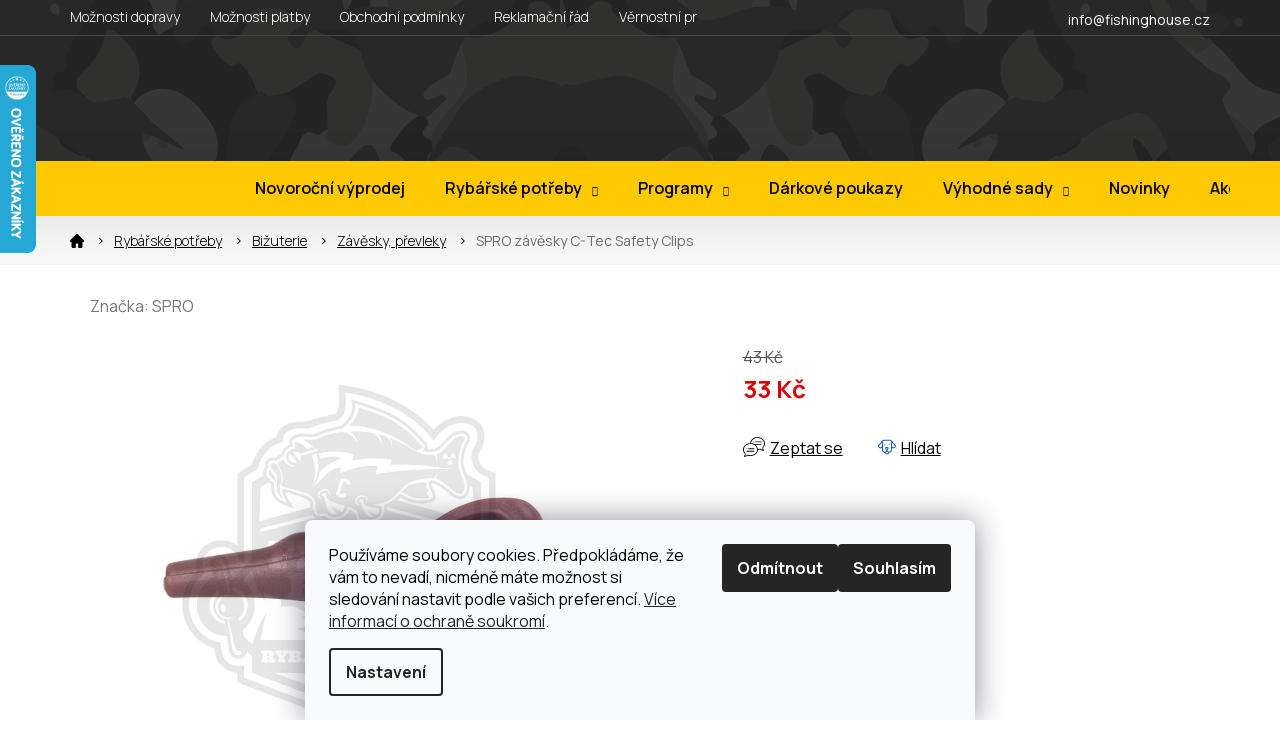

--- FILE ---
content_type: text/html; charset=utf-8
request_url: https://www.fishinghouse.cz/zavesky-prevleky/spro-zavesky-c-tec-safety-clips/
body_size: 40056
content:
<!doctype html><html lang="cs" dir="ltr" class="header-background-light external-fonts-loaded"><head><meta charset="utf-8" /><meta name="viewport" content="width=device-width,initial-scale=1" /><title>SPRO závěsky C-Tec Safety Clips - Fishing House</title><link rel="preconnect" href="https://cdn.myshoptet.com" /><link rel="dns-prefetch" href="https://cdn.myshoptet.com" /><link rel="preload" href="https://cdn.myshoptet.com/prj/dist/master/cms/libs/jquery/jquery-1.11.3.min.js" as="script" /><link href="https://cdn.myshoptet.com/prj/dist/master/cms/templates/frontend_templates/shared/css/font-face/open-sans.css" rel="stylesheet"><link href="https://cdn.myshoptet.com/prj/dist/master/shop/dist/font-shoptet-11.css.62c94c7785ff2cea73b2.css" rel="stylesheet"><script>
dataLayer = [];
dataLayer.push({'shoptet' : {
    "pageId": 1143,
    "pageType": "productDetail",
    "currency": "CZK",
    "currencyInfo": {
        "decimalSeparator": ",",
        "exchangeRate": 1,
        "priceDecimalPlaces": 0,
        "symbol": "K\u010d",
        "symbolLeft": 0,
        "thousandSeparator": " "
    },
    "language": "cs",
    "projectId": 177190,
    "product": {
        "id": 79533,
        "guid": "c902d641-6dad-11e9-beb1-002590dad85e",
        "hasVariants": true,
        "codes": [
            {
                "code": 8620011,
                "quantity": "2",
                "stocks": [
                    {
                        "id": 1,
                        "quantity": "2"
                    }
                ]
            },
            {
                "code": 8620012,
                "quantity": "> 5",
                "stocks": [
                    {
                        "id": 1,
                        "quantity": "> 5"
                    }
                ]
            }
        ],
        "name": "SPRO z\u00e1v\u011bsky C-Tec Safety Clips",
        "appendix": "",
        "weight": "0.05",
        "manufacturer": "SPRO",
        "manufacturerGuid": "1EF5332886CD6EC4BFC7DA0BA3DED3EE",
        "currentCategory": "Kategorie | Bi\u017euterie, mont\u00e1\u017e | Z\u00e1v\u011bsky, p\u0159evleky",
        "currentCategoryGuid": "8656f7d3-aceb-11e7-819d-002590dc5efc",
        "defaultCategory": "Kategorie | Bi\u017euterie, mont\u00e1\u017e | Z\u00e1v\u011bsky, p\u0159evleky",
        "defaultCategoryGuid": "8656f7d3-aceb-11e7-819d-002590dc5efc",
        "currency": "CZK",
        "priceWithVat": 33
    },
    "stocks": [
        {
            "id": 1,
            "title": "Ostrava - Poruba",
            "isDeliveryPoint": 1,
            "visibleOnEshop": 1
        },
        {
            "id": "ext",
            "title": "Sklad",
            "isDeliveryPoint": 0,
            "visibleOnEshop": 1
        }
    ],
    "cartInfo": {
        "id": null,
        "freeShipping": false,
        "freeShippingFrom": 0,
        "leftToFreeGift": {
            "formattedPrice": "0 K\u010d",
            "priceLeft": 0
        },
        "freeGift": false,
        "leftToFreeShipping": {
            "priceLeft": 0,
            "dependOnRegion": 0,
            "formattedPrice": "0 K\u010d"
        },
        "discountCoupon": [],
        "getNoBillingShippingPrice": {
            "withoutVat": 0,
            "vat": 0,
            "withVat": 0
        },
        "cartItems": [],
        "taxMode": "ORDINARY"
    },
    "cart": [],
    "customer": {
        "priceRatio": 1,
        "priceListId": 1,
        "groupId": null,
        "registered": false,
        "mainAccount": false
    }
}});
dataLayer.push({'cookie_consent' : {
    "marketing": "denied",
    "analytics": "denied"
}});
document.addEventListener('DOMContentLoaded', function() {
    shoptet.consent.onAccept(function(agreements) {
        if (agreements.length == 0) {
            return;
        }
        dataLayer.push({
            'cookie_consent' : {
                'marketing' : (agreements.includes(shoptet.config.cookiesConsentOptPersonalisation)
                    ? 'granted' : 'denied'),
                'analytics': (agreements.includes(shoptet.config.cookiesConsentOptAnalytics)
                    ? 'granted' : 'denied')
            },
            'event': 'cookie_consent'
        });
    });
});
</script>

<!-- Google Tag Manager -->
<script>(function(w,d,s,l,i){w[l]=w[l]||[];w[l].push({'gtm.start':
new Date().getTime(),event:'gtm.js'});var f=d.getElementsByTagName(s)[0],
j=d.createElement(s),dl=l!='dataLayer'?'&l='+l:'';j.async=true;j.src=
'https://www.googletagmanager.com/gtm.js?id='+i+dl;f.parentNode.insertBefore(j,f);
})(window,document,'script','dataLayer','GTM-5MFF5VT5');</script>
<!-- End Google Tag Manager -->

<meta property="og:type" content="website"><meta property="og:site_name" content="fishinghouse.cz"><meta property="og:url" content="https://www.fishinghouse.cz/zavesky-prevleky/spro-zavesky-c-tec-safety-clips/"><meta property="og:title" content="SPRO závěsky C-Tec Safety Clips - Fishing House"><meta name="author" content="Fishing House"><meta name="web_author" content="Shoptet.cz"><meta name="dcterms.rightsHolder" content="www.fishinghouse.cz"><meta name="robots" content="index,follow"><meta property="og:image" content="https://cdn.myshoptet.com/usr/www.fishinghouse.cz/user/shop/big/79533_spro-zavesky-c-tec-safety-clips.jpg?68666589"><meta property="og:description" content="SPRO závěsky C-Tec Safety Clips. "><meta name="description" content="SPRO závěsky C-Tec Safety Clips. "><meta name="google-site-verification" content="aYhTNbCqr2l_F0YnpEtafPSAelSV5G3ofsGEl3nkp1E"><meta property="product:price:amount" content="33"><meta property="product:price:currency" content="CZK"><style>:root {--color-primary: #000000;--color-primary-h: 0;--color-primary-s: 0%;--color-primary-l: 0%;--color-primary-hover: #000000;--color-primary-hover-h: 0;--color-primary-hover-s: 0%;--color-primary-hover-l: 0%;--color-secondary: #50B034;--color-secondary-h: 106;--color-secondary-s: 54%;--color-secondary-l: 45%;--color-secondary-hover: #339317;--color-secondary-hover-h: 106;--color-secondary-hover-s: 73%;--color-secondary-hover-l: 33%;--color-tertiary: #50B034;--color-tertiary-h: 106;--color-tertiary-s: 54%;--color-tertiary-l: 45%;--color-tertiary-hover: #339317;--color-tertiary-hover-h: 106;--color-tertiary-hover-s: 73%;--color-tertiary-hover-l: 33%;--color-header-background: #ffffff;--template-font: "Open Sans";--template-headings-font: "Open Sans";--header-background-url: url("[data-uri]");--cookies-notice-background: #F8FAFB;--cookies-notice-color: #252525;--cookies-notice-button-hover: #27263f;--cookies-notice-link-hover: #3b3a5f;--templates-update-management-preview-mode-content: "Náhled aktualizací šablony je aktivní pro váš prohlížeč."}</style>
    
    <link href="https://cdn.myshoptet.com/prj/dist/master/shop/dist/main-11.less.3b31371137d15b128f1e.css" rel="stylesheet" />
                <link href="https://cdn.myshoptet.com/prj/dist/master/shop/dist/mobile-header-v1-11.less.1ee105d41b5f713c21aa.css" rel="stylesheet" />
    
    <script>var shoptet = shoptet || {};</script>
    <script src="https://cdn.myshoptet.com/prj/dist/master/shop/dist/main-3g-header.js.05f199e7fd2450312de2.js"></script>
<!-- User include --><!-- api 690(337) html code header -->
<script>var ophWidgetData={"lang":"cs","link":"","logo":false,"expanded":false,"lunchShow":false,"checkHoliday":true,"showWidgetStart":"05:00","showWidgetEnd":"18:00","beforeOpenStore":"149","beforeCloseStore":"59","openingHours":[{"day":1,"openHour":"09:00","closeHour":"17:00","openPause":"","closePause":"","closed":false},{"day":2,"openHour":"09:00","closeHour":"17:00","openPause":"","closePause":"","closed":false},{"day":3,"openHour":"09:00","closeHour":"17:00","openPause":"","closePause":"","closed":false},{"day":4,"openHour":"09:00","closeHour":"17:00","openPause":"","closePause":"","closed":false},{"day":5,"openHour":"09:00","closeHour":"17:00","openPause":"","closePause":"","closed":false},{"day":6,"openHour":"09:00","closeHour":"12:00","openPause":"","closePause":"","closed":false},{"day":7,"openHour":"","closeHour":"","openPause":"","closePause":"","closed":true}],"excludes":[{"date":"2025-12-24","openHour":"","closeHour":"","openPause":"","closePause":"","closed":true,"text":""},{"date":"2025-12-25","openHour":"","closeHour":"","openPause":"","closePause":"","closed":true,"text":""},{"date":"2025-12-26","openHour":"","closeHour":"","openPause":"","closePause":"","closed":true,"text":""},{"date":"2025-12-27","openHour":"","closeHour":"","openPause":"","closePause":"","closed":true,"text":""},{"date":"2025-12-28","openHour":"","closeHour":"","openPause":"","closePause":"","closed":true,"text":""},{"date":"2025-12-29","openHour":"","closeHour":"","openPause":"","closePause":"","closed":true,"text":""},{"date":"2025-12-30","openHour":"","closeHour":"","openPause":"","closePause":"","closed":true,"text":""},{"date":"2025-12-31","openHour":"","closeHour":"","openPause":"","closePause":"","closed":true,"text":""},{"date":"2026-01-01","openHour":"","closeHour":"","openPause":"","closePause":"","closed":true,"text":""},{"date":"2026-01-02","openHour":"","closeHour":"","openPause":"","closePause":"","closed":true,"text":""},{"date":"2026-01-03","openHour":"","closeHour":"","openPause":"","closePause":"","closed":true,"text":""},{"date":"2026-01-04","openHour":"","closeHour":"","openPause":"","closePause":"","closed":true,"text":""}],"holidayList":["01-01","01-05","08-05","05-07","06-07","28-09","28-10","17-11","24-12","25-12","26-12"],"todayLongFormat":false,"logoFilemanager":"","colors":{"bg_header_color":"","bg_logo_color":"","bg_title_color":"","bg_preopen_color":"#03a9f4","bg_open_color":"#65B232","bg_pause_color":"#ff9800","bg_preclose_color":"#ff6f00","bg_close_color":"#ED4731","color_exception_day":"#e94b4b"},"address":"","icon":"icon-02","bottomPosition":"20","showDetailOnExpand":true,"disableDetail":false,"disableDetailTable":false,"hideOnMobile":true,"weekTurnOff":[6],"directPosition":"rtl"}</script>
<!-- api 779(420) html code header -->
<script async charset="utf-8" src="//app.notifikuj.cz/js/notifikuj.min.js?id=f4a2baf2-9226-4b82-a4c1-5e06a0d4602c"></script>
<!-- service 690(337) html code header -->
<link href="https://cdn.myshoptet.com/usr/mcore.myshoptet.com/user/documents/upload/addon01/ophWidget.min.css?v=1.6.9" rel="stylesheet" />


<!-- service 708(354) html code header -->
<link href="https://cdn.myshoptet.com/usr/302565.myshoptet.com/user/documents/assets/gifts/fv-studio-app-gifts.css?25.4.29" rel="stylesheet">
<link href="https://cdn.myshoptet.com/usr/302565.myshoptet.com/user/documents/assets/gifts/fv-studio-app-gifts.Classic.css?25.4.29" rel="stylesheet">

<style>
.ordering-process.id--9 [id~=free-gift-wrapper] ul li:hover,
.ordering-process.id--9 [class~=free-gifts-wrapper] ul li:hover,
.content-window.cart-window [class~=free-gifts-wrapper] ul li:hover {
    border-color: #000000;
}

.ordering-process.id--9 [id~=free-gift-wrapper] ul li:not(.hidden-colorbox-visible),
.ordering-process.id--9 [class~=free-gifts-wrapper] ul li.active,
.content-window.cart-window [class~=free-gifts-wrapper] ul li.active {
    border-color: #000000;
    border-width: 2px;
}

.fvstudio-delivery-info-single-gift {
border-color: #000000;
}

</style>
<!-- project html code header -->
<link rel="stylesheet" href="/user/documents/upload/DMupravy/fishinghouse.cz.min.css?290">

<script src="https://fishinghouse.searchready.cz/serp-dist/searchready.bundle.js?clientConfigURL=https://fishinghouse.searchready.cz/api/serp/config/full-serp-cs-fishinghouse.json" type="application/javascript"></script>
<script src="https://fishinghouse.searchready.cz/serp-dist/searchready.bundle.js?clientConfigURL=https://fishinghouse.searchready.cz/api/serp/config/full-serp-sk-fishinghouse.json" type="application/javascript"></script>

<style>
@media (min-width: 992px) {
    html[lang='cs'] #header .cart-count {
        background-image: url("/user/documents/upload/DMupravy/ico/kosik.svg") !important;
    }

    html[lang='sk'] #header .cart-count {
        background-image: url("/user/documents/upload/DMupravy/ico/doprava-zadarmo_1.svg") !important;
        background-size: 209px;
        background-repeat: no-repeat;
        background-position: center;
    }
}

[lang='cs'] #header .cart-count::after {
    content: 'Doprava ZDARMA \A od 1250 Kč';
}
[lang='sk'] #header .cart-count::after {
    content: 'Doprava ZADARMO \A od €60';
}

html[lang='cs'] .variant-table .table-row .variant-cart button.btn::after {
    content: "Do košíku";
}

html[lang='sk'] .variant-table .table-row .variant-cart button.btn::after {
    content: "Do košíka";
}

html[lang='cs'] .products-inline.products-top::before {
    content: "Nejprodávanější";
}

html[lang='sk'] .products-inline.products-top::before {
    content: "Najpredávanejšie";
}

html[lang='cs'] .read-more-wrap .read-more-btn.--active::before {
    content: "Přečíst méně";
}

html[lang='sk'] .read-more-wrap .read-more-btn.--active::before {
    content: "Čítať menej";
}

html[lang='cs'] .footer-top__newsletter form button::after {
    content: "Přihlásit se";
}

html[lang='sk'] .footer-top__newsletter form button::after {
    content: "Prihlásiť sa";
}
</style>

<meta name="facebook-domain-verification" content="684fdlq6mebzuy0hgvvfceu3yzshm7" />

<script async charset="utf-8" src="//app.notifikuj.cz/js/notifikuj.min.js?id=f4a2baf2-9226-4b82-a4c1-5e06a0d4602c"></script>

<link rel="preconnect" href="https://fonts.gstatic.com" crossorigin>
<link href="https://fonts.googleapis.com/css2?family=Manrope:wght@300;400;500;600;700&display=swap" rel="stylesheet">

<link rel="stylesheet" href="https://cdn.myshoptet.com/usr/www.fishinghouse.cz/user/documents/css/slick.css?v=1684320362">
<!--
Smazat
<link rel="stylesheet" href="https://cdn.myshoptet.com/usr/www.fishinghouse.cz/user/documents/css/styles.css?v=1684320362">
-->

<link rel="stylesheet" href="/user/documents/upload/DMupravy/def.min.css?60">

<link rel="stylesheet" href="https://cdn.myshoptet.com/usr/www.fishinghouse.cz/user/documents/css/responsive.css?v=1684320362">

<link rel="stylesheet" href="/user/documents/allstyle.css?v=1.11">

<link rel="stylesheet" href="https://cdn.myshoptet.com/usr/www.fishinghouse.cz/user/documents/css/custom.css?v=3">

<script>
const translations = {
    PUJCIT_DOSTUPNOST: {
        cs: "K zapůjčení",
        sk: "Na zapožičanie"
    },
    PUJCIT_BUTTON: {
        cs: "Půjčit produkt",
        sk: "Požičať produkt"
    },
    ZOBRAZIT: {
        cs: "Zobrazit",
        sk: "Zobraziť"
    },
    DOPRAVA_TEXT: {
        cs: "Při objednávce zboží v transportní délce větší než 110 cm, s doručením na výdejní místo, bude účtován poplatek 85 Kč. Zákazník o tomto bude telefonicky informován.",
        sk: "Pri objednávke tovaru v transportnej dĺžke väčšej ako 110 cm, s doručením na výdajné miesto, bude účtovaný poplatok 85 Kč. Zákazník o tomto bude telefonicky informovaný."
    },
    POUKAZ: {
        cs: "V případě objednání elektronického dárkového poukazu musí být vybrána možnost „ŽÁDNÝ DÁREK”.",
        sk: "V prípade objednania elektronického darčekového poukazu musí byť vybraná možnosť „ŽIADNY DARČEK”."
    },
    CENA_ZA_30_DNI: {
        cs: "Nejvýhodnější cena za posledních 30 dní: ",
        sk: "Najvýhodnejšia cena za posledných 30 dní: "
    },
    HP_NOVINKY_URL: {
        cs: "/novinky",
        sk: "/novinky"
    },
    HP_SLEVY_URL: {
        cs: "/akce-slevy-vyprodeje",
        sk: "/akcie-zlavy"
    },
    DALSI_PRODUKTY: {
        cs: "Další produkty",
        sk: "Ďalšie produkty"
    },
    VICE_CLANKU: {
        cs: "Více článků",
        sk: "Viac článkov"
    },
    BLOG_NADPIS: {
        cs: "Blog",
        sk: "Blog"
    },
    BLOG_URL: {
        cs: "/blog",
        sk: "/sk/blog"
    },
    HODNOCENI_URL: {
        cs: "/hodnoceni-obchodu/",
        sk: "/hodnotenie-obchodu/"
    },
    ZVOLTE_VARIANTU: {
        cs: "Zvolte variantu",
        sk: "Zvolte variant"
    },
    PRECIST_VICE: {
        cs: "Přecíst více",
        sk: "Čítať viac"
    },
    VSECHNY_KATEGORIE: {
        cs: "Zobrazit všechny kategorie",
        sk: "Zobraziť všetky kategórie"
    },
    HLIDACI_PES: {
        cs: "Hlídací pes",
        sk: "Strážny pes"
    },
    PRECIST_VSE: {
        cs: "přečíst celé",
        sk: "prečítať všetko"
    },
    SKLADEM: {
        cs: "/Skladem|do 14 dní/i",
        sk: "/Skladom|do 14 dní/i"
    },
    OBLIBENE: {
        cs: "Oblíbené",
        sk: "Obľúbené"
    },
    FAVORITE_ADD: {
        cs: "Přidat k oblíbeným",
        sk: "Pridať do obľúbených"
    },
    FAVORITE_DEL: {
        cs: "Smazat z oblíbených",
        sk: "Odstrániť z obľúbených"
    },
    PRIHLASENI: {
        cs: "Přihlášení",
        sk: "Prihlásenie"
    },
    HLEDANI: {
        cs: "Co hledáte? např. rybářský prut",
        sk: "Čo hľadáte? napr. rybársky prút"
    },
    SHOW_ALL: {
        cs: "zobrazit všechny",
        sk: "zobraziť všetky"
    },
    LATEST_ITEMS: {
        cs: "Naposledy prohlížené",
        sk: "Naposledy prezerané"
    },
    UPLATNIT: {
        cs: "Uplatnit dárkový poukaz nebo slevový kupón",
        sk: "Uplatniť darčekový poukaz alebo zľavový kupón"
    },
    NELZE_UPLATNIT: {
        cs: "Na tento produkt se nevztahují žádné další slevy.",
        sk: "Na tento produkt sa nevzťahujú žiadne ďalšie zľavy."
    }
}
</script>

<style>
.site-msg {
	background-color: #34b74f;
  color: #fff;
}


  
</style>

<!-- /User include --><link rel="shortcut icon" href="/favicon.ico" type="image/x-icon" /><link rel="canonical" href="https://www.fishinghouse.cz/zavesky-prevleky/spro-zavesky-c-tec-safety-clips/" /><link rel="alternate" hreflang="cs" href="https://www.fishinghouse.cz/zavesky-prevleky/spro-zavesky-c-tec-safety-clips/" /><link rel="alternate" hreflang="sk" href="https://www.fishinghouse.cz/sk/zavesky-prevleky/spro-zavesky-c-tec-safety-clips/" /><link rel="alternate" hreflang="x-default" href="https://www.fishinghouse.cz/zavesky-prevleky/spro-zavesky-c-tec-safety-clips/" />    <script>
        var _hwq = _hwq || [];
        _hwq.push(['setKey', '24A7B353F9B4A3FA7B0F913138F03BBE']);
        _hwq.push(['setTopPos', '0']);
        _hwq.push(['showWidget', '21']);
        (function() {
            var ho = document.createElement('script');
            ho.src = 'https://cz.im9.cz/direct/i/gjs.php?n=wdgt&sak=24A7B353F9B4A3FA7B0F913138F03BBE';
            var s = document.getElementsByTagName('script')[0]; s.parentNode.insertBefore(ho, s);
        })();
    </script>
<style>/* custom background */@media (min-width: 992px) {body {background-color: #ffffff ;background-position: top center;background-repeat: no-repeat;background-attachment: fixed;}}</style>    <!-- Global site tag (gtag.js) - Google Analytics -->
    <script async src="https://www.googletagmanager.com/gtag/js?id=G-8RE4D9MSFT"></script>
    <script>
        
        window.dataLayer = window.dataLayer || [];
        function gtag(){dataLayer.push(arguments);}
        

                    console.debug('default consent data');

            gtag('consent', 'default', {"ad_storage":"denied","analytics_storage":"denied","ad_user_data":"denied","ad_personalization":"denied","wait_for_update":500});
            dataLayer.push({
                'event': 'default_consent'
            });
        
        gtag('js', new Date());

        
                gtag('config', 'G-8RE4D9MSFT', {"groups":"GA4","send_page_view":false,"content_group":"productDetail","currency":"CZK","page_language":"cs"});
        
                gtag('config', 'AW-647590708', {"allow_enhanced_conversions":true});
        
        
        
        
        
                    gtag('event', 'page_view', {"send_to":"GA4","page_language":"cs","content_group":"productDetail","currency":"CZK"});
        
                gtag('set', 'currency', 'CZK');

        gtag('event', 'view_item', {
            "send_to": "UA",
            "items": [
                {
                    "id": "8620011",
                    "name": "SPRO z\u00e1v\u011bsky C-Tec Safety Clips",
                    "category": "Kategorie \/ Bi\u017euterie, mont\u00e1\u017e \/ Z\u00e1v\u011bsky, p\u0159evleky",
                                        "brand": "SPRO",
                                                            "variant": "Hn\u011bd\u00e1",
                                        "price": 27
                }
            ]
        });
        
        
        
        
        
                    gtag('event', 'view_item', {"send_to":"GA4","page_language":"cs","content_group":"productDetail","value":27,"currency":"CZK","items":[{"item_id":"8620011","item_name":"SPRO z\u00e1v\u011bsky C-Tec Safety Clips","item_brand":"SPRO","item_category":"Kategorie","item_category2":"Bi\u017euterie, mont\u00e1\u017e","item_category3":"Z\u00e1v\u011bsky, p\u0159evleky","item_variant":"8620011~Hn\u011bd\u00e1","price":27,"quantity":1,"index":0}]});
        
        
        
        
        
        
        
        document.addEventListener('DOMContentLoaded', function() {
            if (typeof shoptet.tracking !== 'undefined') {
                for (var id in shoptet.tracking.bannersList) {
                    gtag('event', 'view_promotion', {
                        "send_to": "UA",
                        "promotions": [
                            {
                                "id": shoptet.tracking.bannersList[id].id,
                                "name": shoptet.tracking.bannersList[id].name,
                                "position": shoptet.tracking.bannersList[id].position
                            }
                        ]
                    });
                }
            }

            shoptet.consent.onAccept(function(agreements) {
                if (agreements.length !== 0) {
                    console.debug('gtag consent accept');
                    var gtagConsentPayload =  {
                        'ad_storage': agreements.includes(shoptet.config.cookiesConsentOptPersonalisation)
                            ? 'granted' : 'denied',
                        'analytics_storage': agreements.includes(shoptet.config.cookiesConsentOptAnalytics)
                            ? 'granted' : 'denied',
                                                                                                'ad_user_data': agreements.includes(shoptet.config.cookiesConsentOptPersonalisation)
                            ? 'granted' : 'denied',
                        'ad_personalization': agreements.includes(shoptet.config.cookiesConsentOptPersonalisation)
                            ? 'granted' : 'denied',
                        };
                    console.debug('update consent data', gtagConsentPayload);
                    gtag('consent', 'update', gtagConsentPayload);
                    dataLayer.push(
                        { 'event': 'update_consent' }
                    );
                }
            });
        });
    </script>
<script>
    (function(t, r, a, c, k, i, n, g) { t['ROIDataObject'] = k;
    t[k]=t[k]||function(){ (t[k].q=t[k].q||[]).push(arguments) },t[k].c=i;n=r.createElement(a),
    g=r.getElementsByTagName(a)[0];n.async=1;n.src=c;g.parentNode.insertBefore(n,g)
    })(window, document, 'script', '//www.heureka.cz/ocm/sdk.js?source=shoptet&version=2&page=product_detail', 'heureka', 'cz');

    heureka('set_user_consent', 0);
</script>
</head><body class="desktop id-1143 in-zavesky-prevleky template-11 type-product type-detail one-column-body columns-mobile-2 columns-3 ums_forms_redesign--off ums_a11y_category_page--on ums_discussion_rating_forms--off ums_flags_display_unification--on ums_a11y_login--off mobile-header-version-1"><noscript>
    <style>
        #header {
            padding-top: 0;
            position: relative !important;
            top: 0;
        }
        .header-navigation {
            position: relative !important;
        }
        .overall-wrapper {
            margin: 0 !important;
        }
        body:not(.ready) {
            visibility: visible !important;
        }
    </style>
    <div class="no-javascript">
        <div class="no-javascript__title">Musíte změnit nastavení vašeho prohlížeče</div>
        <div class="no-javascript__text">Podívejte se na: <a href="https://www.google.com/support/bin/answer.py?answer=23852">Jak povolit JavaScript ve vašem prohlížeči</a>.</div>
        <div class="no-javascript__text">Pokud používáte software na blokování reklam, může být nutné povolit JavaScript z této stránky.</div>
        <div class="no-javascript__text">Děkujeme.</div>
    </div>
</noscript>

        <div id="fb-root"></div>
        <script>
            window.fbAsyncInit = function() {
                FB.init({
//                    appId            : 'your-app-id',
                    autoLogAppEvents : true,
                    xfbml            : true,
                    version          : 'v19.0'
                });
            };
        </script>
        <script async defer crossorigin="anonymous" src="https://connect.facebook.net/cs_CZ/sdk.js"></script>
<!-- Google Tag Manager (noscript) -->
<noscript><iframe src="https://www.googletagmanager.com/ns.html?id=GTM-5MFF5VT5"
height="0" width="0" style="display:none;visibility:hidden"></iframe></noscript>
<!-- End Google Tag Manager (noscript) -->

    <div class="siteCookies siteCookies--bottom siteCookies--light js-siteCookies" role="dialog" data-testid="cookiesPopup" data-nosnippet>
        <div class="siteCookies__form">
            <div class="siteCookies__content">
                <div class="siteCookies__text">
                    <span style="color: #000000;">Používáme soubory cookies. Předpokládáme, že vám to nevadí, nicméně máte možnost si sledování nastavit podle vašich preferencí. <a href="/ochrana-osobnich-udaju/" target="_blank" rel="noopener noreferrer">Více informací o ochraně soukromí</a>.</span>
                </div>
                <p class="siteCookies__links">
                    <button class="siteCookies__link js-cookies-settings" aria-label="Nastavení cookies" data-testid="cookiesSettings">Nastavení</button>
                </p>
            </div>
            <div class="siteCookies__buttonWrap">
                                    <button class="siteCookies__button js-cookiesConsentSubmit" value="reject" aria-label="Odmítnout cookies" data-testid="buttonCookiesReject">Odmítnout</button>
                                <button class="siteCookies__button js-cookiesConsentSubmit" value="all" aria-label="Přijmout cookies" data-testid="buttonCookiesAccept">Souhlasím</button>
            </div>
        </div>
        <script>
            document.addEventListener("DOMContentLoaded", () => {
                const siteCookies = document.querySelector('.js-siteCookies');
                document.addEventListener("scroll", shoptet.common.throttle(() => {
                    const st = document.documentElement.scrollTop;
                    if (st > 1) {
                        siteCookies.classList.add('siteCookies--scrolled');
                    } else {
                        siteCookies.classList.remove('siteCookies--scrolled');
                    }
                }, 100));
            });
        </script>
    </div>
<a href="#content" class="skip-link sr-only">Přejít na obsah</a><div class="overall-wrapper"><div class="user-action"><div class="container"><div class="user-action-in"><div class="user-action-login popup-widget login-widget"><div class="popup-widget-inner"><h2 id="loginHeading">Přihlášení k vašemu účtu</h2><div id="customerLogin"><form action="/action/Customer/Login/" method="post" id="formLoginIncluded" class="csrf-enabled formLogin" data-testid="formLogin"><input type="hidden" name="referer" value="" /><div class="form-group"><div class="input-wrapper email js-validated-element-wrapper no-label"><input type="email" name="email" class="form-control" autofocus placeholder="E-mailová adresa (např. jan@novak.cz)" data-testid="inputEmail" autocomplete="email" required /></div></div><div class="form-group"><div class="input-wrapper password js-validated-element-wrapper no-label"><input type="password" name="password" class="form-control" placeholder="Heslo" data-testid="inputPassword" autocomplete="current-password" required /><span class="no-display">Nemůžete vyplnit toto pole</span><input type="text" name="surname" value="" class="no-display" /></div></div><div class="form-group"><div class="login-wrapper"><button type="submit" class="btn btn-secondary btn-text btn-login" data-testid="buttonSubmit">Přihlásit se</button><div class="password-helper"><a href="/registrace/" data-testid="signup" rel="nofollow">Nová registrace</a><a href="/klient/zapomenute-heslo/" rel="nofollow">Zapomenuté heslo</a></div></div></div><div class="social-login-buttons"><div class="social-login-buttons-divider"><span>nebo</span></div><div class="form-group"><a href="/action/Social/login/?provider=Facebook" class="login-btn facebook" rel="nofollow"><span class="login-facebook-icon"></span><strong>Přihlásit se přes Facebook</strong></a></div><div class="form-group"><a href="/action/Social/login/?provider=Google" class="login-btn google" rel="nofollow"><span class="login-google-icon"></span><strong>Přihlásit se přes Google</strong></a></div><div class="form-group"><a href="/action/Social/login/?provider=Seznam" class="login-btn seznam" rel="nofollow"><span class="login-seznam-icon"></span><strong>Přihlásit se přes Seznam</strong></a></div></div></form>
</div></div></div>
    <div id="cart-widget" class="user-action-cart popup-widget cart-widget loader-wrapper" data-testid="popupCartWidget" role="dialog" aria-hidden="true"><div class="popup-widget-inner cart-widget-inner place-cart-here"><div class="loader-overlay"><div class="loader"></div></div></div><div class="cart-widget-button"><a href="/kosik/" class="btn btn-conversion" id="continue-order-button" rel="nofollow" data-testid="buttonNextStep">Pokračovat do košíku</a></div></div></div>
</div></div><div class="top-navigation-bar" data-testid="topNavigationBar">

    <div class="container">

        <div class="top-navigation-contacts">
            <strong>Zákaznická podpora:</strong><a href="mailto:info@fishinghouse.cz" class="project-email" data-testid="contactboxEmail"><span>info@fishinghouse.cz</span></a>        </div>

                            <div class="top-navigation-menu">
                <div class="top-navigation-menu-trigger"></div>
                <ul class="top-navigation-bar-menu">
                                            <li class="top-navigation-menu-item-27">
                            <a href="/moznosti-dopravy/">Možnosti dopravy</a>
                        </li>
                                            <li class="top-navigation-menu-item-6493">
                            <a href="/moznosti-platby/">Možnosti platby</a>
                        </li>
                                            <li class="top-navigation-menu-item-4801">
                            <a href="/obchodni-podminky/">Obchodní podmínky</a>
                        </li>
                                            <li class="top-navigation-menu-item-1977">
                            <a href="/reklamacni-rad/">Reklamační řád</a>
                        </li>
                                            <li class="top-navigation-menu-item-5600">
                            <a href="/vernostni-program/">Věrnostní program</a>
                        </li>
                                            <li class="top-navigation-menu-item-6206">
                            <a href="/rozlozena-platba-essox/">Rozložená platba</a>
                        </li>
                                            <li class="top-navigation-menu-item-5723">
                            <a href="/nakup-na-splatky-online-essox/">Nákup na splátky</a>
                        </li>
                                            <li class="top-navigation-menu-item-4840">
                            <a href="/ochrana-osobnich-udaju/">Pravidla ochrany osobních údajů</a>
                        </li>
                                            <li class="top-navigation-menu-item-29">
                            <a href="/kontakty/">Kontakty</a>
                        </li>
                                    </ul>
                <ul class="top-navigation-bar-menu-helper"></ul>
            </div>
        
        <div class="top-navigation-tools top-navigation-tools--language">
            <div class="responsive-tools">
                <a href="#" class="toggle-window" data-target="search" aria-label="Hledat" data-testid="linkSearchIcon"></a>
                                                            <a href="#" class="toggle-window" data-target="login"></a>
                                                    <a href="#" class="toggle-window" data-target="navigation" aria-label="Menu" data-testid="hamburgerMenu"></a>
            </div>
                <div class="languagesMenu">
        <button id="topNavigationDropdown" class="languagesMenu__flags" type="button" data-toggle="dropdown" aria-haspopup="true" aria-expanded="false">
            <svg aria-hidden="true" style="position: absolute; width: 0; height: 0; overflow: hidden;" version="1.1" xmlns="http://www.w3.org/2000/svg" xmlns:xlink="http://www.w3.org/1999/xlink"><defs><symbol id="shp-flag-CZ" viewBox="0 0 32 32"><title>CZ</title><path fill="#0052b4" style="fill: var(--color20, #0052b4)" d="M0 5.334h32v21.333h-32v-21.333z"></path><path fill="#d80027" style="fill: var(--color19, #d80027)" d="M32 16v10.666h-32l13.449-10.666z"></path><path fill="#f0f0f0" style="fill: var(--color21, #f0f0f0)" d="M32 5.334v10.666h-18.551l-13.449-10.666z"></path></symbol><symbol id="shp-flag-SK" viewBox="0 0 32 32"><title>SK</title><path fill="#f0f0f0" style="fill: var(--color21, #f0f0f0)" d="M0 5.334h32v21.333h-32v-21.333z"></path><path fill="#0052b4" style="fill: var(--color20, #0052b4)" d="M0 12.29h32v7.42h-32v-7.42z"></path><path fill="#d80027" style="fill: var(--color19, #d80027)" d="M0 19.71h32v6.957h-32v-6.956z"></path><path fill="#f0f0f0" style="fill: var(--color21, #f0f0f0)" d="M8.092 11.362v5.321c0 3.027 3.954 3.954 3.954 3.954s3.954-0.927 3.954-3.954v-5.321h-7.908z"></path><path fill="#d80027" style="fill: var(--color19, #d80027)" d="M9.133 11.518v5.121c0 0.342 0.076 0.665 0.226 0.968 1.493 0 3.725 0 5.373 0 0.15-0.303 0.226-0.626 0.226-0.968v-5.121h-5.826z"></path><path fill="#f0f0f0" style="fill: var(--color21, #f0f0f0)" d="M13.831 15.089h-1.339v-0.893h0.893v-0.893h-0.893v-0.893h-0.893v0.893h-0.893v0.893h0.893v0.893h-1.339v0.893h1.339v0.893h0.893v-0.893h1.339z"></path><path fill="#0052b4" style="fill: var(--color20, #0052b4)" d="M10.577 18.854c0.575 0.361 1.166 0.571 1.469 0.665 0.303-0.093 0.894-0.303 1.469-0.665 0.58-0.365 0.987-0.782 1.218-1.246-0.255-0.18-0.565-0.286-0.901-0.286-0.122 0-0.241 0.015-0.355 0.041-0.242-0.55-0.791-0.934-1.43-0.934s-1.188 0.384-1.43 0.934c-0.114-0.027-0.233-0.041-0.355-0.041-0.336 0-0.646 0.106-0.901 0.286 0.231 0.465 0.637 0.882 1.217 1.246z"></path></symbol></defs></svg>
            <svg class="shp-flag shp-flag-CZ">
                <use xlink:href="#shp-flag-CZ"></use>
            </svg>
            <span class="caret"></span>
        </button>
        <div class="languagesMenu__content" aria-labelledby="topNavigationDropdown">
                            <div class="languagesMenu__box toggle-window js-languagesMenu__box" data-hover="true" data-target="currency">
                    <div class="languagesMenu__header languagesMenu__header--name">Měna</div>
                    <div class="languagesMenu__header languagesMenu__header--actual" data-toggle="dropdown">CZK<span class="caret"></span></div>
                    <ul class="languagesMenu__list languagesMenu__list--currency">
                                                    <li class="languagesMenu__list__item">
                                <a href="/action/Currency/changeCurrency/?currencyCode=CZK" rel="nofollow" class="languagesMenu__list__link languagesMenu__list__link--currency">CZK</a>
                            </li>
                                                    <li class="languagesMenu__list__item">
                                <a href="/action/Currency/changeCurrency/?currencyCode=EUR" rel="nofollow" class="languagesMenu__list__link languagesMenu__list__link--currency">EUR</a>
                            </li>
                                            </ul>
                </div>
                                        <div class="languagesMenu__box toggle-window js-languagesMenu__box" data-hover="true" data-target="language">
                    <div class="languagesMenu__header languagesMenu__header--name">Jazyk</div>
                    <div class="languagesMenu__header languagesMenu__header--actual" data-toggle="dropdown">
                                                                                    
                                    Čeština
                                
                                                                                                                                <span class="caret"></span>
                    </div>
                    <ul class="languagesMenu__list languagesMenu__list--language">
                                                    <li>
                                <a href="/action/Language/changeLanguage/?language=cs" rel="nofollow" class="languagesMenu__list__link">
                                    <svg class="shp-flag shp-flag-CZ">
                                        <use xlink:href="#shp-flag-CZ"></use>
                                    </svg>
                                    <span class="languagesMenu__list__name languagesMenu__list__name--actual">Čeština</span>
                                </a>
                            </li>
                                                    <li>
                                <a href="/action/Language/changeLanguage/?language=sk" rel="nofollow" class="languagesMenu__list__link">
                                    <svg class="shp-flag shp-flag-SK">
                                        <use xlink:href="#shp-flag-SK"></use>
                                    </svg>
                                    <span class="languagesMenu__list__name">Slovenčina</span>
                                </a>
                            </li>
                                            </ul>
                </div>
                    </div>
    </div>
            <a href="/login/?backTo=%2Fzavesky-prevleky%2Fspro-zavesky-c-tec-safety-clips%2F" class="top-nav-button top-nav-button-login primary login toggle-window" data-target="login" data-testid="signin" rel="nofollow"><span>Přihlášení</span></a>        </div>

    </div>

</div>
<header id="header"><div class="container navigation-wrapper">
    <div class="header-top">
        <div class="site-name-wrapper">
            <div class="site-name"><a href="/" data-testid="linkWebsiteLogo"><img src="https://cdn.myshoptet.com/usr/www.fishinghouse.cz/user/logos/fishing-house-logo.png" alt="Fishing House" fetchpriority="low" /></a></div>        </div>
        <div class="search" itemscope itemtype="https://schema.org/WebSite">
            <meta itemprop="headline" content="Závěsky, převleky"/><meta itemprop="url" content="https://www.fishinghouse.cz"/><meta itemprop="text" content="SPRO závěsky C-Tec Safety Clips. "/>            <form action="/action/ProductSearch/prepareString/" method="post"
    id="formSearchForm" class="search-form compact-form js-search-main"
    itemprop="potentialAction" itemscope itemtype="https://schema.org/SearchAction" data-testid="searchForm">
    <fieldset>
        <meta itemprop="target"
            content="https://www.fishinghouse.cz/vyhledavani/?string={string}"/>
        <input type="hidden" name="language" value="cs"/>
        
            
<input
    type="search"
    name="string"
        class="query-input form-control search-input js-search-input"
    placeholder="Napište, co hledáte"
    autocomplete="off"
    required
    itemprop="query-input"
    aria-label="Vyhledávání"
    data-testid="searchInput"
>
            <button type="submit" class="btn btn-default" data-testid="searchBtn">Hledat</button>
        
    </fieldset>
</form>
        </div>
        <div class="navigation-buttons">
                
    <a href="/kosik/" class="btn btn-icon toggle-window cart-count" data-target="cart" data-hover="true" data-redirect="true" data-testid="headerCart" rel="nofollow" aria-haspopup="dialog" aria-expanded="false" aria-controls="cart-widget">
        
                <span class="sr-only">Nákupní košík</span>
        
            <span class="cart-price visible-lg-inline-block" data-testid="headerCartPrice">
                                    Prázdný košík                            </span>
        
    
            </a>
        </div>
    </div>
    <nav id="navigation" aria-label="Hlavní menu" data-collapsible="true"><div class="navigation-in menu"><ul class="menu-level-1" role="menubar" data-testid="headerMenuItems"><li class="menu-item-11968" role="none"><a href="/novorocni-vyprodej-rybarskeho-vybaveni/" data-testid="headerMenuItem" role="menuitem" aria-expanded="false"><b>Novoroční výprodej</b></a></li>
<li class="menu-item-978 ext" role="none"><a href="/kategorie-rybarske-potreby/" data-testid="headerMenuItem" role="menuitem" aria-haspopup="true" aria-expanded="false"><b>Rybářské potřeby</b><span class="submenu-arrow"></span></a><ul class="menu-level-2" aria-label="Rybářské potřeby" tabindex="-1" role="menu"><li class="menu-item-981 has-third-level" role="none"><a href="/pruty/" class="menu-image" data-testid="headerMenuItem" tabindex="-1" aria-hidden="true"><img src="data:image/svg+xml,%3Csvg%20width%3D%22140%22%20height%3D%22100%22%20xmlns%3D%22http%3A%2F%2Fwww.w3.org%2F2000%2Fsvg%22%3E%3C%2Fsvg%3E" alt="" aria-hidden="true" width="140" height="100"  data-src="https://cdn.myshoptet.com/usr/www.fishinghouse.cz/user/categories/thumb/group_157_(1).png" fetchpriority="low" /></a><div><a href="/pruty/" data-testid="headerMenuItem" role="menuitem"><span>Pruty</span></a>
                                                    <ul class="menu-level-3" role="menu">
                                                                    <li class="menu-item-984" role="none">
                                        <a href="/pruty-delene/" data-testid="headerMenuItem" role="menuitem">
                                            Dělené</a>,                                    </li>
                                                                    <li class="menu-item-987" role="none">
                                        <a href="/pruty-teleskopicke/" data-testid="headerMenuItem" role="menuitem">
                                            Teleskopické</a>,                                    </li>
                                                                    <li class="menu-item-5892" role="none">
                                        <a href="/kaprove-pruty/" data-testid="headerMenuItem" role="menuitem">
                                            Kaprové</a>,                                    </li>
                                                                    <li class="menu-item-990" role="none">
                                        <a href="/pruty-feederove/" data-testid="headerMenuItem" role="menuitem">
                                            Feederové</a>,                                    </li>
                                                                    <li class="menu-item-999" role="none">
                                        <a href="/pruty-privlacove-2/" data-testid="headerMenuItem" role="menuitem">
                                            Přívlačové</a>,                                    </li>
                                                                    <li class="menu-item-5895" role="none">
                                        <a href="/sumcove-a-morske-pruty/" data-testid="headerMenuItem" role="menuitem">
                                            Sumcové, mořské</a>,                                    </li>
                                                                    <li class="menu-item-1008" role="none">
                                        <a href="/pruty-spodove-markerove/" data-testid="headerMenuItem" role="menuitem">
                                            Spodové, markerové</a>,                                    </li>
                                                                    <li class="menu-item-1440" role="none">
                                        <a href="/matchove-bolognesove-pruty/" data-testid="headerMenuItem" role="menuitem">
                                            Matchové, bolognesové</a>,                                    </li>
                                                                    <li class="menu-item-1005" role="none">
                                        <a href="/pruty-bice/" data-testid="headerMenuItem" role="menuitem">
                                            Biče</a>,                                    </li>
                                                                    <li class="menu-item-4842" role="none">
                                        <a href="/pruty-na-dirky/" data-testid="headerMenuItem" role="menuitem">
                                            Pruty na dírky</a>,                                    </li>
                                                                    <li class="menu-item-5889" role="none">
                                        <a href="/cestovni-pruty/" data-testid="headerMenuItem" role="menuitem">
                                            Cestovní</a>                                    </li>
                                                            </ul>
                        </div></li><li class="menu-item-1011 has-third-level" role="none"><a href="/navijaky/" class="menu-image" data-testid="headerMenuItem" tabindex="-1" aria-hidden="true"><img src="data:image/svg+xml,%3Csvg%20width%3D%22140%22%20height%3D%22100%22%20xmlns%3D%22http%3A%2F%2Fwww.w3.org%2F2000%2Fsvg%22%3E%3C%2Fsvg%3E" alt="" aria-hidden="true" width="140" height="100"  data-src="https://cdn.myshoptet.com/usr/www.fishinghouse.cz/user/categories/thumb/121207_daiwa-navijak-laguna-lt-3000-c_1_(1).png" fetchpriority="low" /></a><div><a href="/navijaky/" data-testid="headerMenuItem" role="menuitem"><span>Navijáky</span></a>
                                                    <ul class="menu-level-3" role="menu">
                                                                    <li class="menu-item-1014" role="none">
                                        <a href="/navijaky-predni-brzda/" data-testid="headerMenuItem" role="menuitem">
                                            Přední brzda</a>,                                    </li>
                                                                    <li class="menu-item-1023" role="none">
                                        <a href="/navijaky-volnobezna-brzda/" data-testid="headerMenuItem" role="menuitem">
                                            Volnoběžná brzda</a>,                                    </li>
                                                                    <li class="menu-item-1017" role="none">
                                        <a href="/navijaky-zadni-brzda/" data-testid="headerMenuItem" role="menuitem">
                                            Zadní brzda</a>,                                    </li>
                                                                    <li class="menu-item-1020" role="none">
                                        <a href="/navijaky-multiplikatory/" data-testid="headerMenuItem" role="menuitem">
                                            Multiplikátory</a>,                                    </li>
                                                                    <li class="menu-item-5844" role="none">
                                        <a href="/baitcastove-navijaky/" data-testid="headerMenuItem" role="menuitem">
                                            Baitcastové</a>,                                    </li>
                                                                    <li class="menu-item-7423" role="none">
                                        <a href="/velkokapacitni-kaprove-navijaky/" data-testid="headerMenuItem" role="menuitem">
                                            Velkokapacitní kaprové</a>,                                    </li>
                                                                    <li class="menu-item-6516" role="none">
                                        <a href="/spodove-navijaky/" data-testid="headerMenuItem" role="menuitem">
                                            Spodové</a>,                                    </li>
                                                                    <li class="menu-item-7420" role="none">
                                        <a href="/feederove-navijaky-2/" data-testid="headerMenuItem" role="menuitem">
                                            Feederové</a>,                                    </li>
                                                                    <li class="menu-item-7426" role="none">
                                        <a href="/sumcove-navijaky/" data-testid="headerMenuItem" role="menuitem">
                                            Sumcové</a>,                                    </li>
                                                                    <li class="menu-item-7429" role="none">
                                        <a href="/morske-navijaky/" data-testid="headerMenuItem" role="menuitem">
                                            Mořské</a>,                                    </li>
                                                                    <li class="menu-item-1026" role="none">
                                        <a href="/nahradni-civky-prislusenstvi/" data-testid="headerMenuItem" role="menuitem">
                                            Náhradní cívky a příslušenství</a>                                    </li>
                                                            </ul>
                        </div></li><li class="menu-item-1029 has-third-level" role="none"><a href="/kemping-rybareni/" class="menu-image" data-testid="headerMenuItem" tabindex="-1" aria-hidden="true"><img src="data:image/svg+xml,%3Csvg%20width%3D%22140%22%20height%3D%22100%22%20xmlns%3D%22http%3A%2F%2Fwww.w3.org%2F2000%2Fsvg%22%3E%3C%2Fsvg%3E" alt="" aria-hidden="true" width="140" height="100"  data-src="https://cdn.myshoptet.com/usr/www.fishinghouse.cz/user/categories/thumb/kemping.jpg" fetchpriority="low" /></a><div><a href="/kemping-rybareni/" data-testid="headerMenuItem" role="menuitem"><span>Kemping</span></a>
                                                    <ul class="menu-level-3" role="menu">
                                                                    <li class="menu-item-7477" role="none">
                                        <a href="/bivaky--pristresky--destniky/" data-testid="headerMenuItem" role="menuitem">
                                            Bivaky, přístřešky, deštníky</a>,                                    </li>
                                                                    <li class="menu-item-1038" role="none">
                                        <a href="/rybarske-kresla-stolicky/" data-testid="headerMenuItem" role="menuitem">
                                            Křesla, stoličky</a>,                                    </li>
                                                                    <li class="menu-item-1041" role="none">
                                        <a href="/rybarske-lehatka-luzka/" data-testid="headerMenuItem" role="menuitem">
                                            Lehátka, lůžka</a>,                                    </li>
                                                                    <li class="menu-item-1044" role="none">
                                        <a href="/prislusenstvi-k-lehatkum-kreslum/" data-testid="headerMenuItem" role="menuitem">
                                            Příslušenství k lehátkům, křeslům</a>,                                    </li>
                                                                    <li class="menu-item-1047" role="none">
                                        <a href="/polstare/" data-testid="headerMenuItem" role="menuitem">
                                            Polštáře</a>,                                    </li>
                                                                    <li class="menu-item-1050" role="none">
                                        <a href="/rybarske-spacaky-spaci-pytle/" data-testid="headerMenuItem" role="menuitem">
                                            Spací pytle</a>,                                    </li>
                                                                    <li class="menu-item-1053" role="none">
                                        <a href="/kempingove-vareni-jidelni-sady/" data-testid="headerMenuItem" role="menuitem">
                                            Jídelní sady, vaření</a>,                                    </li>
                                                                    <li class="menu-item-4878" role="none">
                                        <a href="/ostatni-kempingove-vybaveni/" data-testid="headerMenuItem" role="menuitem">
                                            Ostatní</a>                                    </li>
                                                            </ul>
                        </div></li><li class="menu-item-1056 has-third-level" role="none"><a href="/rybarske-celovky-svitilny/" class="menu-image" data-testid="headerMenuItem" tabindex="-1" aria-hidden="true"><img src="data:image/svg+xml,%3Csvg%20width%3D%22140%22%20height%3D%22100%22%20xmlns%3D%22http%3A%2F%2Fwww.w3.org%2F2000%2Fsvg%22%3E%3C%2Fsvg%3E" alt="" aria-hidden="true" width="140" height="100"  data-src="https://cdn.myshoptet.com/usr/www.fishinghouse.cz/user/categories/thumb/celovky-svitilny.jpg" fetchpriority="low" /></a><div><a href="/rybarske-celovky-svitilny/" data-testid="headerMenuItem" role="menuitem"><span>Čelovky, svítílny</span></a>
                                                    <ul class="menu-level-3" role="menu">
                                                                    <li class="menu-item-1059" role="none">
                                        <a href="/celovky/" data-testid="headerMenuItem" role="menuitem">
                                            Čelovky</a>,                                    </li>
                                                                    <li class="menu-item-1062" role="none">
                                        <a href="/lampy-lucerny/" data-testid="headerMenuItem" role="menuitem">
                                            Lampy, lucerny</a>,                                    </li>
                                                                    <li class="menu-item-1065" role="none">
                                        <a href="/svitilny/" data-testid="headerMenuItem" role="menuitem">
                                            Svítilny</a>                                    </li>
                                                            </ul>
                        </div></li><li class="menu-item-1068 has-third-level" role="none"><a href="/krmeni-navnady/" class="menu-image" data-testid="headerMenuItem" tabindex="-1" aria-hidden="true"><img src="data:image/svg+xml,%3Csvg%20width%3D%22140%22%20height%3D%22100%22%20xmlns%3D%22http%3A%2F%2Fwww.w3.org%2F2000%2Fsvg%22%3E%3C%2Fsvg%3E" alt="" aria-hidden="true" width="140" height="100"  data-src="https://cdn.myshoptet.com/usr/www.fishinghouse.cz/user/categories/thumb/krmeni-navnady.jpg" fetchpriority="low" /></a><div><a href="/krmeni-navnady/" data-testid="headerMenuItem" role="menuitem"><span>Krmení, návnady</span></a>
                                                    <ul class="menu-level-3" role="menu">
                                                                    <li class="menu-item-1071" role="none">
                                        <a href="/boilies/" data-testid="headerMenuItem" role="menuitem">
                                            Boilies</a>,                                    </li>
                                                                    <li class="menu-item-1089" role="none">
                                        <a href="/pelety/" data-testid="headerMenuItem" role="menuitem">
                                            Pelety</a>,                                    </li>
                                                                    <li class="menu-item-1092" role="none">
                                        <a href="/extrudy-krupky-puffi/" data-testid="headerMenuItem" role="menuitem">
                                            Extrudy, křupky, puffi</a>,                                    </li>
                                                                    <li class="menu-item-1095" role="none">
                                        <a href="/boostery-dipy-oleje/" data-testid="headerMenuItem" role="menuitem">
                                            Boostery, dipy, oleje</a>,                                    </li>
                                                                    <li class="menu-item-1098" role="none">
                                        <a href="/testa-pasty/" data-testid="headerMenuItem" role="menuitem">
                                            Těsta, pasty</a>,                                    </li>
                                                                    <li class="menu-item-1101" role="none">
                                        <a href="/nakladana-kukurice/" data-testid="headerMenuItem" role="menuitem">
                                            Nakládaná kukuřice</a>,                                    </li>
                                                                    <li class="menu-item-1104" role="none">
                                        <a href="/partikly/" data-testid="headerMenuItem" role="menuitem">
                                            Partikly</a>,                                    </li>
                                                                    <li class="menu-item-1107" role="none">
                                        <a href="/method-mixy/" data-testid="headerMenuItem" role="menuitem">
                                            Method mixy</a>,                                    </li>
                                                                    <li class="menu-item-1110" role="none">
                                        <a href="/krmitkove-smesi/" data-testid="headerMenuItem" role="menuitem">
                                            Krmítkové směsi</a>,                                    </li>
                                                                    <li class="menu-item-1113" role="none">
                                        <a href="/prisady-do-smesi/" data-testid="headerMenuItem" role="menuitem">
                                            Přísady do směsí</a>,                                    </li>
                                                                    <li class="menu-item-1116" role="none">
                                        <a href="/imitace-navnad/" data-testid="headerMenuItem" role="menuitem">
                                            Imitace návnad</a>,                                    </li>
                                                                    <li class="menu-item-5522" role="none">
                                        <a href="/zive-nastrahy/" data-testid="headerMenuItem" role="menuitem">
                                            Živé nástrahy</a>                                    </li>
                                                            </ul>
                        </div></li><li class="menu-item-1161 has-third-level" role="none"><a href="/rybarske-hacky/" class="menu-image" data-testid="headerMenuItem" tabindex="-1" aria-hidden="true"><img src="data:image/svg+xml,%3Csvg%20width%3D%22140%22%20height%3D%22100%22%20xmlns%3D%22http%3A%2F%2Fwww.w3.org%2F2000%2Fsvg%22%3E%3C%2Fsvg%3E" alt="" aria-hidden="true" width="140" height="100"  data-src="https://cdn.myshoptet.com/usr/www.fishinghouse.cz/user/categories/thumb/hacky.jpg" fetchpriority="low" /></a><div><a href="/rybarske-hacky/" data-testid="headerMenuItem" role="menuitem"><span>Háčky</span></a>
                                                    <ul class="menu-level-3" role="menu">
                                                                    <li class="menu-item-1164" role="none">
                                        <a href="/rybarske-hacky-s-protihrotem/" data-testid="headerMenuItem" role="menuitem">
                                            Háčky s protihrotem</a>,                                    </li>
                                                                    <li class="menu-item-1167" role="none">
                                        <a href="/rybarske-hacky-bez-protihrotu/" data-testid="headerMenuItem" role="menuitem">
                                            Háčky bez protihrotu</a>,                                    </li>
                                                                    <li class="menu-item-1170" role="none">
                                        <a href="/rybarske-trojhacky-dvojhacky/" data-testid="headerMenuItem" role="menuitem">
                                            Trojháčky, dvojháčky</a>                                    </li>
                                                            </ul>
                        </div></li><li class="menu-item-1122 has-third-level" role="none"><a href="/rybarska-bizuterie-montaz/" class="menu-image" data-testid="headerMenuItem" tabindex="-1" aria-hidden="true"><img src="data:image/svg+xml,%3Csvg%20width%3D%22140%22%20height%3D%22100%22%20xmlns%3D%22http%3A%2F%2Fwww.w3.org%2F2000%2Fsvg%22%3E%3C%2Fsvg%3E" alt="" aria-hidden="true" width="140" height="100"  data-src="https://cdn.myshoptet.com/usr/www.fishinghouse.cz/user/categories/thumb/bizuterie.jpg" fetchpriority="low" /></a><div><a href="/rybarska-bizuterie-montaz/" data-testid="headerMenuItem" role="menuitem"><span>Bižuterie</span></a>
                                                    <ul class="menu-level-3" role="menu">
                                                                    <li class="menu-item-1125" role="none">
                                        <a href="/obratliky-karabinky/" data-testid="headerMenuItem" role="menuitem">
                                            Obratlíky, karabinky</a>,                                    </li>
                                                                    <li class="menu-item-1143" role="none">
                                        <a href="/zavesky-prevleky/" class="active" data-testid="headerMenuItem" role="menuitem">
                                            Závěsky, převleky</a>,                                    </li>
                                                                    <li class="menu-item-1140" role="none">
                                        <a href="/zarazky-gumove-koralky/" data-testid="headerMenuItem" role="menuitem">
                                            Zarážky, korálky</a>,                                    </li>
                                                                    <li class="menu-item-1134" role="none">
                                        <a href="/rovnatka/" data-testid="headerMenuItem" role="menuitem">
                                            Rovnátka</a>,                                    </li>
                                                                    <li class="menu-item-1131" role="none">
                                        <a href="/hadicky/" data-testid="headerMenuItem" role="menuitem">
                                            Hadičky</a>,                                    </li>
                                                                    <li class="menu-item-5928" role="none">
                                        <a href="/krouzky-krimpy/" data-testid="headerMenuItem" role="menuitem">
                                            Kroužky, krimpy</a>,                                    </li>
                                                                    <li class="menu-item-5931" role="none">
                                        <a href="/drzaky-nastrah/" data-testid="headerMenuItem" role="menuitem">
                                            Držáky nástrah</a>,                                    </li>
                                                                    <li class="menu-item-1128" role="none">
                                        <a href="/hotove-navazce/" data-testid="headerMenuItem" role="menuitem">
                                            Hotové návazce</a>,                                    </li>
                                                                    <li class="menu-item-6021" role="none">
                                        <a href="/hotove-montaze/" data-testid="headerMenuItem" role="menuitem">
                                            Hotové montáže</a>,                                    </li>
                                                                    <li class="menu-item-1137" role="none">
                                        <a href="/rybarske-jehly-vrtacky-a-dalsi-doplnky/" data-testid="headerMenuItem" role="menuitem">
                                            Jehly, vrtáčky a další doplňky</a>,                                    </li>
                                                                    <li class="menu-item-4848" role="none">
                                        <a href="/zig-rig/" data-testid="headerMenuItem" role="menuitem">
                                            Zig Rig</a>,                                    </li>
                                                                    <li class="menu-item-1146" role="none">
                                        <a href="/pece-o-rybu/" data-testid="headerMenuItem" role="menuitem">
                                            Péče o rybu</a>,                                    </li>
                                                                    <li class="menu-item-1149" role="none">
                                        <a href="/ostatni-bizuterie-drobnosti/" data-testid="headerMenuItem" role="menuitem">
                                            Ostatní drobnosti</a>                                    </li>
                                                            </ul>
                        </div></li><li class="menu-item-1152 has-third-level" role="none"><a href="/rybarske-boxy-krabicky-kbeliky-kufriky/" class="menu-image" data-testid="headerMenuItem" tabindex="-1" aria-hidden="true"><img src="data:image/svg+xml,%3Csvg%20width%3D%22140%22%20height%3D%22100%22%20xmlns%3D%22http%3A%2F%2Fwww.w3.org%2F2000%2Fsvg%22%3E%3C%2Fsvg%3E" alt="" aria-hidden="true" width="140" height="100"  data-src="https://cdn.myshoptet.com/usr/www.fishinghouse.cz/user/categories/thumb/image_102.png" fetchpriority="low" /></a><div><a href="/rybarske-boxy-krabicky-kbeliky-kufriky/" data-testid="headerMenuItem" role="menuitem"><span>Boxy, krabičky, kbelíky</span></a>
                                                    <ul class="menu-level-3" role="menu">
                                                                    <li class="menu-item-1155" role="none">
                                        <a href="/rybarske-krabicky-boxy/" data-testid="headerMenuItem" role="menuitem">
                                            Boxy, krabičky</a>,                                    </li>
                                                                    <li class="menu-item-4789" role="none">
                                        <a href="/rybarske-kbeliky/" data-testid="headerMenuItem" role="menuitem">
                                            Kbelíky</a>,                                    </li>
                                                                    <li class="menu-item-1158" role="none">
                                        <a href="/rybarske-kufriky/" data-testid="headerMenuItem" role="menuitem">
                                            Kufříky</a>                                    </li>
                                                            </ul>
                        </div></li><li class="menu-item-1032 has-third-level" role="none"><a href="/bivaky-pristresky-destniky/" class="menu-image" data-testid="headerMenuItem" tabindex="-1" aria-hidden="true"><img src="data:image/svg+xml,%3Csvg%20width%3D%22140%22%20height%3D%22100%22%20xmlns%3D%22http%3A%2F%2Fwww.w3.org%2F2000%2Fsvg%22%3E%3C%2Fsvg%3E" alt="" aria-hidden="true" width="140" height="100"  data-src="https://cdn.myshoptet.com/usr/www.fishinghouse.cz/user/categories/thumb/bivaky-pristresky-destniky.jpg" fetchpriority="low" /></a><div><a href="/bivaky-pristresky-destniky/" data-testid="headerMenuItem" role="menuitem"><span>Bivaky, přístřešky, deštníky</span></a>
                                                    <ul class="menu-level-3" role="menu">
                                                                    <li class="menu-item-5525" role="none">
                                        <a href="/bivaky--pristresky/" data-testid="headerMenuItem" role="menuitem">
                                            Bivaky, přístřešky</a>,                                    </li>
                                                                    <li class="menu-item-5606" role="none">
                                        <a href="/destniky-2/" data-testid="headerMenuItem" role="menuitem">
                                            Deštníky</a>,                                    </li>
                                                                    <li class="menu-item-1035" role="none">
                                        <a href="/prislusenstvi-k-bivakum-pristreskum/" data-testid="headerMenuItem" role="menuitem">
                                            Příslušenství</a>                                    </li>
                                                            </ul>
                        </div></li><li class="menu-item-1269" role="none"><a href="/rybarske-polarizacni-bryle/" class="menu-image" data-testid="headerMenuItem" tabindex="-1" aria-hidden="true"><img src="data:image/svg+xml,%3Csvg%20width%3D%22140%22%20height%3D%22100%22%20xmlns%3D%22http%3A%2F%2Fwww.w3.org%2F2000%2Fsvg%22%3E%3C%2Fsvg%3E" alt="" aria-hidden="true" width="140" height="100"  data-src="https://cdn.myshoptet.com/usr/www.fishinghouse.cz/user/categories/thumb/polarizacni-bryle.jpg" fetchpriority="low" /></a><div><a href="/rybarske-polarizacni-bryle/" data-testid="headerMenuItem" role="menuitem"><span>Polarizační brýle</span></a>
                        </div></li><li class="menu-item-1173 has-third-level" role="none"><a href="/rybarske-obleceni-obuv-doplnky/" class="menu-image" data-testid="headerMenuItem" tabindex="-1" aria-hidden="true"><img src="data:image/svg+xml,%3Csvg%20width%3D%22140%22%20height%3D%22100%22%20xmlns%3D%22http%3A%2F%2Fwww.w3.org%2F2000%2Fsvg%22%3E%3C%2Fsvg%3E" alt="" aria-hidden="true" width="140" height="100"  data-src="https://cdn.myshoptet.com/usr/www.fishinghouse.cz/user/categories/thumb/image_105.png" fetchpriority="low" /></a><div><a href="/rybarske-obleceni-obuv-doplnky/" data-testid="headerMenuItem" role="menuitem"><span>Oblečení, obuv, doplňky</span></a>
                                                    <ul class="menu-level-3" role="menu">
                                                                    <li class="menu-item-1176" role="none">
                                        <a href="/rybarska-obuv/" data-testid="headerMenuItem" role="menuitem">
                                            Obuv</a>,                                    </li>
                                                                    <li class="menu-item-1179" role="none">
                                        <a href="/rybarske-prsacky/" data-testid="headerMenuItem" role="menuitem">
                                            Prsačky</a>,                                    </li>
                                                                    <li class="menu-item-1182" role="none">
                                        <a href="/rybarske-plastenky-poncha/" data-testid="headerMenuItem" role="menuitem">
                                            Pláštěnky, poncha</a>,                                    </li>
                                                                    <li class="menu-item-1185" role="none">
                                        <a href="/rybarske-komplety/" data-testid="headerMenuItem" role="menuitem">
                                            Komplety</a>,                                    </li>
                                                                    <li class="menu-item-1188" role="none">
                                        <a href="/kalhoty-kratasy/" data-testid="headerMenuItem" role="menuitem">
                                            Kalhoty, kraťasy</a>,                                    </li>
                                                                    <li class="menu-item-1194" role="none">
                                        <a href="/rybarske-bundy-vesty/" data-testid="headerMenuItem" role="menuitem">
                                            Bundy, vesty</a>,                                    </li>
                                                                    <li class="menu-item-1191" role="none">
                                        <a href="/tricka-mikiny/" data-testid="headerMenuItem" role="menuitem">
                                            Trička, mikiny</a>,                                    </li>
                                                                    <li class="menu-item-1197" role="none">
                                        <a href="/ksiltovky-cepice-satky/" data-testid="headerMenuItem" role="menuitem">
                                            Kšiltovky, čepice, šátky</a>,                                    </li>
                                                                    <li class="menu-item-1200" role="none">
                                        <a href="/rybarske-rukavice-naprstniky/" data-testid="headerMenuItem" role="menuitem">
                                            Rukavice, náprstníky</a>,                                    </li>
                                                                    <li class="menu-item-1203" role="none">
                                        <a href="/ostatni-rybarske-doplnky/" data-testid="headerMenuItem" role="menuitem">
                                            Ostatní doplňky</a>                                    </li>
                                                            </ul>
                        </div></li><li class="menu-item-1272 has-third-level" role="none"><a href="/rybarske-obaly-pouzdra-batohy-tasky/" class="menu-image" data-testid="headerMenuItem" tabindex="-1" aria-hidden="true"><img src="data:image/svg+xml,%3Csvg%20width%3D%22140%22%20height%3D%22100%22%20xmlns%3D%22http%3A%2F%2Fwww.w3.org%2F2000%2Fsvg%22%3E%3C%2Fsvg%3E" alt="" aria-hidden="true" width="140" height="100"  data-src="https://cdn.myshoptet.com/usr/www.fishinghouse.cz/user/categories/thumb/obaly-pouzdra-batohy.jpg" fetchpriority="low" /></a><div><a href="/rybarske-obaly-pouzdra-batohy-tasky/" data-testid="headerMenuItem" role="menuitem"><span>Obaly, pouzdra, batohy</span></a>
                                                    <ul class="menu-level-3" role="menu">
                                                                    <li class="menu-item-1281" role="none">
                                        <a href="/batohy-a-tasky/" data-testid="headerMenuItem" role="menuitem">
                                            Batohy a tašky</a>,                                    </li>
                                                                    <li class="menu-item-4086" role="none">
                                        <a href="/pouzdra--penaly-na-navazce/" data-testid="headerMenuItem" role="menuitem">
                                            Pouzdra, penály na návazce</a>,                                    </li>
                                                                    <li class="menu-item-1275" role="none">
                                        <a href="/obaly-na-pruty/" data-testid="headerMenuItem" role="menuitem">
                                            Obaly na pruty</a>,                                    </li>
                                                                    <li class="menu-item-4851" role="none">
                                        <a href="/obaly-na-navijaky/" data-testid="headerMenuItem" role="menuitem">
                                            Obaly na navijáky</a>,                                    </li>
                                                                    <li class="menu-item-1284" role="none">
                                        <a href="/rybarske-tasky-na-krmeni/" data-testid="headerMenuItem" role="menuitem">
                                            Tašky na krmení</a>,                                    </li>
                                                                    <li class="menu-item-4887" role="none">
                                        <a href="/ostatni-pouzdra-penaly/" data-testid="headerMenuItem" role="menuitem">
                                            Ostatní</a>                                    </li>
                                                            </ul>
                        </div></li><li class="menu-item-1206 has-third-level" role="none"><a href="/olova-zateze-krmitka/" class="menu-image" data-testid="headerMenuItem" tabindex="-1" aria-hidden="true"><img src="data:image/svg+xml,%3Csvg%20width%3D%22140%22%20height%3D%22100%22%20xmlns%3D%22http%3A%2F%2Fwww.w3.org%2F2000%2Fsvg%22%3E%3C%2Fsvg%3E" alt="" aria-hidden="true" width="140" height="100"  data-src="https://cdn.myshoptet.com/usr/www.fishinghouse.cz/user/categories/thumb/olova-zateze-krmitka.jpg" fetchpriority="low" /></a><div><a href="/olova-zateze-krmitka/" data-testid="headerMenuItem" role="menuitem"><span>Olova, zátěže, krmítka</span></a>
                                                    <ul class="menu-level-3" role="menu">
                                                                    <li class="menu-item-1209" role="none">
                                        <a href="/olova-zateze/" data-testid="headerMenuItem" role="menuitem">
                                            Olova, zátěže</a>,                                    </li>
                                                                    <li class="menu-item-1212" role="none">
                                        <a href="/plasticke-zateze/" data-testid="headerMenuItem" role="menuitem">
                                            Plastické zátěže</a>,                                    </li>
                                                                    <li class="menu-item-1215" role="none">
                                        <a href="/broky/" data-testid="headerMenuItem" role="menuitem">
                                            Broky</a>,                                    </li>
                                                                    <li class="menu-item-1218" role="none">
                                        <a href="/krmitka/" data-testid="headerMenuItem" role="menuitem">
                                            Krmítka</a>,                                    </li>
                                                                    <li class="menu-item-1221" role="none">
                                        <a href="/zadni-olova/" data-testid="headerMenuItem" role="menuitem">
                                            Zadní olova</a>                                    </li>
                                                            </ul>
                        </div></li><li class="menu-item-1224 has-third-level" role="none"><a href="/peany-kleste-nuzky-noze/" class="menu-image" data-testid="headerMenuItem" tabindex="-1" aria-hidden="true"><img src="data:image/svg+xml,%3Csvg%20width%3D%22140%22%20height%3D%22100%22%20xmlns%3D%22http%3A%2F%2Fwww.w3.org%2F2000%2Fsvg%22%3E%3C%2Fsvg%3E" alt="" aria-hidden="true" width="140" height="100"  data-src="https://cdn.myshoptet.com/usr/www.fishinghouse.cz/user/categories/thumb/peany-kleste-nuzky-noze.jpg" fetchpriority="low" /></a><div><a href="/peany-kleste-nuzky-noze/" data-testid="headerMenuItem" role="menuitem"><span>Peany, kleště, nůžky, nože</span></a>
                                                    <ul class="menu-level-3" role="menu">
                                                                    <li class="menu-item-5782" role="none">
                                        <a href="/peany--vyprostovace/" data-testid="headerMenuItem" role="menuitem">
                                            Peany, vyprosťovače</a>,                                    </li>
                                                                    <li class="menu-item-1227" role="none">
                                        <a href="/rybarske-kleste/" data-testid="headerMenuItem" role="menuitem">
                                            Kleště</a>,                                    </li>
                                                                    <li class="menu-item-1236" role="none">
                                        <a href="/rybarske-nuzky/" data-testid="headerMenuItem" role="menuitem">
                                            Nůžky</a>,                                    </li>
                                                                    <li class="menu-item-1233" role="none">
                                        <a href="/rybarske-noze/" data-testid="headerMenuItem" role="menuitem">
                                            Nože</a>,                                    </li>
                                                                    <li class="menu-item-1230" role="none">
                                        <a href="/rybarske-multitooly/" data-testid="headerMenuItem" role="menuitem">
                                            Multitooly</a>,                                    </li>
                                                                    <li class="menu-item-7492" role="none">
                                        <a href="/brousky/" data-testid="headerMenuItem" role="menuitem">
                                            Brousky</a>                                    </li>
                                                            </ul>
                        </div></li><li class="menu-item-1239 has-third-level" role="none"><a href="/podberaky-vezirky-gafy/" class="menu-image" data-testid="headerMenuItem" tabindex="-1" aria-hidden="true"><img src="data:image/svg+xml,%3Csvg%20width%3D%22140%22%20height%3D%22100%22%20xmlns%3D%22http%3A%2F%2Fwww.w3.org%2F2000%2Fsvg%22%3E%3C%2Fsvg%3E" alt="" aria-hidden="true" width="140" height="100"  data-src="https://cdn.myshoptet.com/usr/www.fishinghouse.cz/user/categories/thumb/podberaky-vezirky-gafy.jpg" fetchpriority="low" /></a><div><a href="/podberaky-vezirky-gafy/" data-testid="headerMenuItem" role="menuitem"><span>Podběráky, vezírky, gafy</span></a>
                                                    <ul class="menu-level-3" role="menu">
                                                                    <li class="menu-item-1242" role="none">
                                        <a href="/podberaky/" data-testid="headerMenuItem" role="menuitem">
                                            Podběráky</a>,                                    </li>
                                                                    <li class="menu-item-1248" role="none">
                                        <a href="/vezirky/" data-testid="headerMenuItem" role="menuitem">
                                            Vezírky</a>,                                    </li>
                                                                    <li class="menu-item-1251" role="none">
                                        <a href="/rizkovnice/" data-testid="headerMenuItem" role="menuitem">
                                            Řízkovnice</a>,                                    </li>
                                                                    <li class="menu-item-1254" role="none">
                                        <a href="/cereny/" data-testid="headerMenuItem" role="menuitem">
                                            Čeřeny</a>,                                    </li>
                                                                    <li class="menu-item-1245" role="none">
                                        <a href="/gafy/" data-testid="headerMenuItem" role="menuitem">
                                            Gafy</a>,                                    </li>
                                                                    <li class="menu-item-1257" role="none">
                                        <a href="/prislusenstvi-k-podberakum/" data-testid="headerMenuItem" role="menuitem">
                                            Příslušenství a další</a>                                    </li>
                                                            </ul>
                        </div></li><li class="menu-item-1260 has-third-level" role="none"><a href="/podlozky-saky-vazici-tasky/" class="menu-image" data-testid="headerMenuItem" tabindex="-1" aria-hidden="true"><img src="data:image/svg+xml,%3Csvg%20width%3D%22140%22%20height%3D%22100%22%20xmlns%3D%22http%3A%2F%2Fwww.w3.org%2F2000%2Fsvg%22%3E%3C%2Fsvg%3E" alt="" aria-hidden="true" width="140" height="100"  data-src="https://cdn.myshoptet.com/usr/www.fishinghouse.cz/user/categories/thumb/podlozky-tasky-saky.jpg" fetchpriority="low" /></a><div><a href="/podlozky-saky-vazici-tasky/" data-testid="headerMenuItem" role="menuitem"><span>Podložky, saky, vážící tašky</span></a>
                                                    <ul class="menu-level-3" role="menu">
                                                                    <li class="menu-item-1263" role="none">
                                        <a href="/podlozky-pod-ryby/" data-testid="headerMenuItem" role="menuitem">
                                            Podložky pod ryby</a>,                                    </li>
                                                                    <li class="menu-item-1266" role="none">
                                        <a href="/saky-a-vazici-tasky/" data-testid="headerMenuItem" role="menuitem">
                                            Saky a vážící tašky</a>                                    </li>
                                                            </ul>
                        </div></li><li class="menu-item-1287 has-third-level" role="none"><a href="/pva-materialy/" class="menu-image" data-testid="headerMenuItem" tabindex="-1" aria-hidden="true"><img src="data:image/svg+xml,%3Csvg%20width%3D%22140%22%20height%3D%22100%22%20xmlns%3D%22http%3A%2F%2Fwww.w3.org%2F2000%2Fsvg%22%3E%3C%2Fsvg%3E" alt="" aria-hidden="true" width="140" height="100"  data-src="https://cdn.myshoptet.com/usr/www.fishinghouse.cz/user/categories/thumb/pva-materialy.jpg" fetchpriority="low" /></a><div><a href="/pva-materialy/" data-testid="headerMenuItem" role="menuitem"><span>PVA materiály</span></a>
                                                    <ul class="menu-level-3" role="menu">
                                                                    <li class="menu-item-5976" role="none">
                                        <a href="/pva-puncochy/" data-testid="headerMenuItem" role="menuitem">
                                            PVA punčochy</a>,                                    </li>
                                                                    <li class="menu-item-5979" role="none">
                                        <a href="/pva-nite/" data-testid="headerMenuItem" role="menuitem">
                                            PVA nitě</a>,                                    </li>
                                                                    <li class="menu-item-5982" role="none">
                                        <a href="/pva-pasky/" data-testid="headerMenuItem" role="menuitem">
                                            PVA pásky</a>,                                    </li>
                                                                    <li class="menu-item-5985" role="none">
                                        <a href="/pva-sacky/" data-testid="headerMenuItem" role="menuitem">
                                            PVA sáčky</a>,                                    </li>
                                                                    <li class="menu-item-5988" role="none">
                                        <a href="/pva-ostatni-doplnky/" data-testid="headerMenuItem" role="menuitem">
                                            PVA ostatní doplňky</a>                                    </li>
                                                            </ul>
                        </div></li><li class="menu-item-1290 has-third-level" role="none"><a href="/signalizatory-swingery/" class="menu-image" data-testid="headerMenuItem" tabindex="-1" aria-hidden="true"><img src="data:image/svg+xml,%3Csvg%20width%3D%22140%22%20height%3D%22100%22%20xmlns%3D%22http%3A%2F%2Fwww.w3.org%2F2000%2Fsvg%22%3E%3C%2Fsvg%3E" alt="" aria-hidden="true" width="140" height="100"  data-src="https://cdn.myshoptet.com/usr/www.fishinghouse.cz/user/categories/thumb/signalizatory-swingery.jpg" fetchpriority="low" /></a><div><a href="/signalizatory-swingery/" data-testid="headerMenuItem" role="menuitem"><span>Signalizátory, swingery</span></a>
                                                    <ul class="menu-level-3" role="menu">
                                                                    <li class="menu-item-1296" role="none">
                                        <a href="/signalizatory-hlasice-zaberu/" data-testid="headerMenuItem" role="menuitem">
                                            Signalizátory, hlásiče záběru</a>,                                    </li>
                                                                    <li class="menu-item-1293" role="none">
                                        <a href="/swingery/" data-testid="headerMenuItem" role="menuitem">
                                            Swingery</a>,                                    </li>
                                                                    <li class="menu-item-1302" role="none">
                                        <a href="/rybarske-cihatka/" data-testid="headerMenuItem" role="menuitem">
                                            Číhátka</a>,                                    </li>
                                                                    <li class="menu-item-4884" role="none">
                                        <a href="/rolnicky/" data-testid="headerMenuItem" role="menuitem">
                                            Rolničky</a>,                                    </li>
                                                                    <li class="menu-item-1305" role="none">
                                        <a href="/chemicka-svetla/" data-testid="headerMenuItem" role="menuitem">
                                            Chemická světla</a>,                                    </li>
                                                                    <li class="menu-item-1299" role="none">
                                        <a href="/prislusenstvi-k-signaliztorum-zaberu/" data-testid="headerMenuItem" role="menuitem">
                                            Příslušenství</a>                                    </li>
                                                            </ul>
                        </div></li><li class="menu-item-1308 has-third-level" role="none"><a href="/sonary-echoloty/" class="menu-image" data-testid="headerMenuItem" tabindex="-1" aria-hidden="true"><img src="data:image/svg+xml,%3Csvg%20width%3D%22140%22%20height%3D%22100%22%20xmlns%3D%22http%3A%2F%2Fwww.w3.org%2F2000%2Fsvg%22%3E%3C%2Fsvg%3E" alt="" aria-hidden="true" width="140" height="100"  data-src="https://cdn.myshoptet.com/usr/www.fishinghouse.cz/user/categories/thumb/sonary-echoloty.jpg" fetchpriority="low" /></a><div><a href="/sonary-echoloty/" data-testid="headerMenuItem" role="menuitem"><span>Sonary, echoloty</span></a>
                                                    <ul class="menu-level-3" role="menu">
                                                                    <li class="menu-item-1311" role="none">
                                        <a href="/rybarske-echoloty-sonary/" data-testid="headerMenuItem" role="menuitem">
                                            Echoloty, sonary</a>,                                    </li>
                                                                    <li class="menu-item-1314" role="none">
                                        <a href="/rybarske-sondy/" data-testid="headerMenuItem" role="menuitem">
                                            Sondy</a>                                    </li>
                                                            </ul>
                        </div></li><li class="menu-item-6084 has-third-level" role="none"><a href="/splavky-plovatka-bojky-markery/" class="menu-image" data-testid="headerMenuItem" tabindex="-1" aria-hidden="true"><img src="data:image/svg+xml,%3Csvg%20width%3D%22140%22%20height%3D%22100%22%20xmlns%3D%22http%3A%2F%2Fwww.w3.org%2F2000%2Fsvg%22%3E%3C%2Fsvg%3E" alt="" aria-hidden="true" width="140" height="100"  data-src="https://cdn.myshoptet.com/usr/www.fishinghouse.cz/user/categories/thumb/splavky-plovatka-bojky-markery.png" fetchpriority="low" /></a><div><a href="/splavky-plovatka-bojky-markery/" data-testid="headerMenuItem" role="menuitem"><span>Splávky, plovátka, bójky, markery</span></a>
                                                    <ul class="menu-level-3" role="menu">
                                                                    <li class="menu-item-6087" role="none">
                                        <a href="/splavky/" data-testid="headerMenuItem" role="menuitem">
                                            Splávky</a>,                                    </li>
                                                                    <li class="menu-item-6090" role="none">
                                        <a href="/kaceny/" data-testid="headerMenuItem" role="menuitem">
                                            Kačeny</a>,                                    </li>
                                                                    <li class="menu-item-6093" role="none">
                                        <a href="/plovatka/" data-testid="headerMenuItem" role="menuitem">
                                            Plovátka</a>,                                    </li>
                                                                    <li class="menu-item-6096" role="none">
                                        <a href="/podvodni-splavky/" data-testid="headerMenuItem" role="menuitem">
                                            Podvodní splávky</a>,                                    </li>
                                                                    <li class="menu-item-1326" role="none">
                                        <a href="/bojky-markery/" data-testid="headerMenuItem" role="menuitem">
                                            Bójky, markery</a>,                                    </li>
                                                                    <li class="menu-item-1329" role="none">
                                        <a href="/prislusenstvi-splavky-bojky/" data-testid="headerMenuItem" role="menuitem">
                                            Příslušenství a ostatní</a>                                    </li>
                                                            </ul>
                        </div></li><li class="menu-item-1332 has-third-level" role="none"><a href="/stojany-vidlicky-rohatinky-hrazdy/" class="menu-image" data-testid="headerMenuItem" tabindex="-1" aria-hidden="true"><img src="data:image/svg+xml,%3Csvg%20width%3D%22140%22%20height%3D%22100%22%20xmlns%3D%22http%3A%2F%2Fwww.w3.org%2F2000%2Fsvg%22%3E%3C%2Fsvg%3E" alt="" aria-hidden="true" width="140" height="100"  data-src="https://cdn.myshoptet.com/usr/www.fishinghouse.cz/user/categories/thumb/stojany-vidlicky-rohatinky.jpg" fetchpriority="low" /></a><div><a href="/stojany-vidlicky-rohatinky-hrazdy/" data-testid="headerMenuItem" role="menuitem"><span>Stojany, vidličky, rohatinky</span></a>
                                                    <ul class="menu-level-3" role="menu">
                                                                    <li class="menu-item-6069" role="none">
                                        <a href="/stojany-na-pruty/" data-testid="headerMenuItem" role="menuitem">
                                            Stojany</a>,                                    </li>
                                                                    <li class="menu-item-6060" role="none">
                                        <a href="/drzaky-prutu/" data-testid="headerMenuItem" role="menuitem">
                                            Držáky prutu</a>,                                    </li>
                                                                    <li class="menu-item-6072" role="none">
                                        <a href="/vidlicky/" data-testid="headerMenuItem" role="menuitem">
                                            Vidličky</a>,                                    </li>
                                                                    <li class="menu-item-6078" role="none">
                                        <a href="/rohatinky/" data-testid="headerMenuItem" role="menuitem">
                                            Rohatinky</a>,                                    </li>
                                                                    <li class="menu-item-6075" role="none">
                                        <a href="/hrazdy/" data-testid="headerMenuItem" role="menuitem">
                                            Hrazdy</a>,                                    </li>
                                                                    <li class="menu-item-6063" role="none">
                                        <a href="/prislusenstvi-ke-stojanum-a-ostatni/" data-testid="headerMenuItem" role="menuitem">
                                            Příslušenství a ostatní</a>                                    </li>
                                                            </ul>
                        </div></li><li class="menu-item-1347 has-third-level" role="none"><a href="/rybarske-vahy-a-prislusenstvi/" class="menu-image" data-testid="headerMenuItem" tabindex="-1" aria-hidden="true"><img src="data:image/svg+xml,%3Csvg%20width%3D%22140%22%20height%3D%22100%22%20xmlns%3D%22http%3A%2F%2Fwww.w3.org%2F2000%2Fsvg%22%3E%3C%2Fsvg%3E" alt="" aria-hidden="true" width="140" height="100"  data-src="https://cdn.myshoptet.com/usr/www.fishinghouse.cz/user/categories/thumb/vahy-meridla.jpg" fetchpriority="low" /></a><div><a href="/rybarske-vahy-a-prislusenstvi/" data-testid="headerMenuItem" role="menuitem"><span>Váhy, měřidla</span></a>
                                                    <ul class="menu-level-3" role="menu">
                                                                    <li class="menu-item-1350" role="none">
                                        <a href="/rybarske-vahy-a-meridla/" data-testid="headerMenuItem" role="menuitem">
                                            Váhy, měřidla</a>,                                    </li>
                                                                    <li class="menu-item-5925" role="none">
                                        <a href="/rybarske-vazici-stojany/" data-testid="headerMenuItem" role="menuitem">
                                            Vážící stojany</a>,                                    </li>
                                                                    <li class="menu-item-1353" role="none">
                                        <a href="/rybarske-vahy-prislusenstvi/" data-testid="headerMenuItem" role="menuitem">
                                            Příslušenství</a>                                    </li>
                                                            </ul>
                        </div></li><li class="menu-item-1356 has-third-level" role="none"><a href="/rybarske-vlasce-snury-lanka/" class="menu-image" data-testid="headerMenuItem" tabindex="-1" aria-hidden="true"><img src="data:image/svg+xml,%3Csvg%20width%3D%22140%22%20height%3D%22100%22%20xmlns%3D%22http%3A%2F%2Fwww.w3.org%2F2000%2Fsvg%22%3E%3C%2Fsvg%3E" alt="" aria-hidden="true" width="140" height="100"  data-src="https://cdn.myshoptet.com/usr/www.fishinghouse.cz/user/categories/thumb/vlasce-snury-lanka.jpg" fetchpriority="low" /></a><div><a href="/rybarske-vlasce-snury-lanka/" data-testid="headerMenuItem" role="menuitem"><span>Vlasce, šňůry, lanka</span></a>
                                                    <ul class="menu-level-3" role="menu">
                                                                    <li class="menu-item-1359" role="none">
                                        <a href="/rybarske-vlasce/" data-testid="headerMenuItem" role="menuitem">
                                            Vlasce</a>,                                    </li>
                                                                    <li class="menu-item-1362" role="none">
                                        <a href="/fluorocarbony/" data-testid="headerMenuItem" role="menuitem">
                                            Fluorocarbony</a>,                                    </li>
                                                                    <li class="menu-item-1365" role="none">
                                        <a href="/pletene-snury/" data-testid="headerMenuItem" role="menuitem">
                                            Pletené šňůry</a>,                                    </li>
                                                                    <li class="menu-item-1368" role="none">
                                        <a href="/navazcove-vlasce-snury/" data-testid="headerMenuItem" role="menuitem">
                                            Návazcové vlasce a šňůry</a>,                                    </li>
                                                                    <li class="menu-item-4854" role="none">
                                        <a href="/olovene-snury/" data-testid="headerMenuItem" role="menuitem">
                                            Olověné šňůry</a>,                                    </li>
                                                                    <li class="menu-item-1371" role="none">
                                        <a href="/odhozove-ujimane-vlasce-snury/" data-testid="headerMenuItem" role="menuitem">
                                            Odhozové, ujímané vlasce a šňůry</a>,                                    </li>
                                                                    <li class="menu-item-1119" role="none">
                                        <a href="/lanka-na-dravce/" data-testid="headerMenuItem" role="menuitem">
                                            Lanka na dravce</a>,                                    </li>
                                                                    <li class="menu-item-1374" role="none">
                                        <a href="/ostatni/" data-testid="headerMenuItem" role="menuitem">
                                            Ostatní</a>                                    </li>
                                                            </ul>
                        </div></li><li class="menu-item-1377 has-third-level" role="none"><a href="/vlaceci-umele-nastrahy/" class="menu-image" data-testid="headerMenuItem" tabindex="-1" aria-hidden="true"><img src="data:image/svg+xml,%3Csvg%20width%3D%22140%22%20height%3D%22100%22%20xmlns%3D%22http%3A%2F%2Fwww.w3.org%2F2000%2Fsvg%22%3E%3C%2Fsvg%3E" alt="" aria-hidden="true" width="140" height="100"  data-src="https://cdn.myshoptet.com/usr/www.fishinghouse.cz/user/categories/thumb/vlaceci-umele-nastrahy.jpg" fetchpriority="low" /></a><div><a href="/vlaceci-umele-nastrahy/" data-testid="headerMenuItem" role="menuitem"><span>Vláčecí, umělé nástrahy</span></a>
                                                    <ul class="menu-level-3" role="menu">
                                                                    <li class="menu-item-6033" role="none">
                                        <a href="/gumove-nastrahy/" data-testid="headerMenuItem" role="menuitem">
                                            Gumové nástrahy</a>,                                    </li>
                                                                    <li class="menu-item-1383" role="none">
                                        <a href="/woblery-poppery/" data-testid="headerMenuItem" role="menuitem">
                                            Woblery, poppery</a>,                                    </li>
                                                                    <li class="menu-item-6024" role="none">
                                        <a href="/trpytky/" data-testid="headerMenuItem" role="menuitem">
                                            Třpytky</a>,                                    </li>
                                                                    <li class="menu-item-6051" role="none">
                                        <a href="/imitace/" data-testid="headerMenuItem" role="menuitem">
                                            Imitace</a>,                                    </li>
                                                                    <li class="menu-item-1389" role="none">
                                        <a href="/pilkery/" data-testid="headerMenuItem" role="menuitem">
                                            Pilkery</a>,                                    </li>
                                                                    <li class="menu-item-1392" role="none">
                                        <a href="/jigove-hlavy/" data-testid="headerMenuItem" role="menuitem">
                                            Jigové hlavy</a>,                                    </li>
                                                                    <li class="menu-item-4857" role="none">
                                        <a href="/doplnky-k-nastraham-a-dalsi/" data-testid="headerMenuItem" role="menuitem">
                                            Doplňky a další</a>                                    </li>
                                                            </ul>
                        </div></li><li class="menu-item-1395 has-third-level" role="none"><a href="/vnadici-pomucky/" class="menu-image" data-testid="headerMenuItem" tabindex="-1" aria-hidden="true"><img src="data:image/svg+xml,%3Csvg%20width%3D%22140%22%20height%3D%22100%22%20xmlns%3D%22http%3A%2F%2Fwww.w3.org%2F2000%2Fsvg%22%3E%3C%2Fsvg%3E" alt="" aria-hidden="true" width="140" height="100"  data-src="https://cdn.myshoptet.com/usr/www.fishinghouse.cz/user/categories/thumb/vnadici-pomucky.jpg" fetchpriority="low" /></a><div><a href="/vnadici-pomucky/" data-testid="headerMenuItem" role="menuitem"><span>Vnadící pomůcky</span></a>
                                                    <ul class="menu-level-3" role="menu">
                                                                    <li class="menu-item-1404" role="none">
                                        <a href="/vrhaci-tyce-kobry/" data-testid="headerMenuItem" role="menuitem">
                                            Vrhací tyče, kobry</a>,                                    </li>
                                                                    <li class="menu-item-1398" role="none">
                                        <a href="/lopatky-zakrmovaci/" data-testid="headerMenuItem" role="menuitem">
                                            Lopatky</a>,                                    </li>
                                                                    <li class="menu-item-1401" role="none">
                                        <a href="/rybarske-praky/" data-testid="headerMenuItem" role="menuitem">
                                            Praky</a>,                                    </li>
                                                                    <li class="menu-item-1407" role="none">
                                        <a href="/rakety-zakrmovaci/" data-testid="headerMenuItem" role="menuitem">
                                            Zakrmovací rakety</a>,                                    </li>
                                                                    <li class="menu-item-5847" role="none">
                                        <a href="/vabnicky-na-sumce-2/" data-testid="headerMenuItem" role="menuitem">
                                            Vábničky</a>,                                    </li>
                                                                    <li class="menu-item-1410" role="none">
                                        <a href="/vnadici-pomucky-prislusenstvi/" data-testid="headerMenuItem" role="menuitem">
                                            Příslušenství</a>                                    </li>
                                                            </ul>
                        </div></li><li class="menu-item-1413 has-third-level" role="none"><a href="/dalsi-sortiment/" class="menu-image" data-testid="headerMenuItem" tabindex="-1" aria-hidden="true"><img src="data:image/svg+xml,%3Csvg%20width%3D%22140%22%20height%3D%22100%22%20xmlns%3D%22http%3A%2F%2Fwww.w3.org%2F2000%2Fsvg%22%3E%3C%2Fsvg%3E" alt="" aria-hidden="true" width="140" height="100"  data-src="https://cdn.myshoptet.com/usr/www.fishinghouse.cz/user/categories/thumb/dalsi-produkty.jpg" fetchpriority="low" /></a><div><a href="/dalsi-sortiment/" data-testid="headerMenuItem" role="menuitem"><span>Další sortiment</span></a>
                                                    <ul class="menu-level-3" role="menu">
                                                                    <li class="menu-item-4860" role="none">
                                        <a href="/baterie-adaptery/" data-testid="headerMenuItem" role="menuitem">
                                            Baterie, adaptéry</a>,                                    </li>
                                                                    <li class="menu-item-1428" role="none">
                                        <a href="/drticky-rollbaly-vytlacovaci-pistole/" data-testid="headerMenuItem" role="menuitem">
                                            Drtičky, rollbaly, vytlačovací pistole</a>,                                    </li>
                                                                    <li class="menu-item-4893" role="none">
                                        <a href="/vse-na-zimni-rybolov/" data-testid="headerMenuItem" role="menuitem">
                                            Vše na zimní rybolov</a>,                                    </li>
                                                                    <li class="menu-item-1419" role="none">
                                        <a href="/rybarske-prepravni-voziky/" data-testid="headerMenuItem" role="menuitem">
                                            Přepravní vozíky</a>,                                    </li>
                                                                    <li class="menu-item-1416" role="none">
                                        <a href="/rybarske-cluny-elektromotory/" data-testid="headerMenuItem" role="menuitem">
                                            Čluny, elektromotory</a>,                                    </li>
                                                                    <li class="menu-item-4866" role="none">
                                        <a href="/darkove-a-reklamni-predmety/" data-testid="headerMenuItem" role="menuitem">
                                            Dárkové a reklamní předměty</a>                                    </li>
                                                            </ul>
                        </div></li></ul></li>
<li class="menu-item-711 ext" role="none"><a href="/zpusob-rybolovu/" data-testid="headerMenuItem" role="menuitem" aria-haspopup="true" aria-expanded="false"><b>Programy</b><span class="submenu-arrow"></span></a><ul class="menu-level-2" aria-label="Programy" tabindex="-1" role="menu"><li class="menu-item-714 has-third-level" role="none"><a href="/kaprarina/" class="menu-image" data-testid="headerMenuItem" tabindex="-1" aria-hidden="true"><img src="data:image/svg+xml,%3Csvg%20width%3D%22140%22%20height%3D%22100%22%20xmlns%3D%22http%3A%2F%2Fwww.w3.org%2F2000%2Fsvg%22%3E%3C%2Fsvg%3E" alt="" aria-hidden="true" width="140" height="100"  data-src="https://cdn.myshoptet.com/usr/www.fishinghouse.cz/user/categories/thumb/kapr-kategorie-1.jpg" fetchpriority="low" /></a><div><a href="/kaprarina/" data-testid="headerMenuItem" role="menuitem"><span>Kaprařina</span></a>
                                                    <ul class="menu-level-3" role="menu">
                                                                    <li class="menu-item-717" role="none">
                                        <a href="/pruty-kaprove/" data-testid="headerMenuItem" role="menuitem">
                                            Pruty</a>,                                    </li>
                                                                    <li class="menu-item-729" role="none">
                                        <a href="/navijaky-kaprarske/" data-testid="headerMenuItem" role="menuitem">
                                            Navijáky</a>,                                    </li>
                                                                    <li class="menu-item-6603" role="none">
                                        <a href="/krmeni-a-navnady-na-kapry/" data-testid="headerMenuItem" role="menuitem">
                                            Krmení a návnady</a>,                                    </li>
                                                                    <li class="menu-item-777" role="none">
                                        <a href="/vnadici-pomucky-na-kapry/" data-testid="headerMenuItem" role="menuitem">
                                            Vnadící pomůcky</a>,                                    </li>
                                                                    <li class="menu-item-747" role="none">
                                        <a href="/hacky-na-kapry/" data-testid="headerMenuItem" role="menuitem">
                                            Háčky</a>,                                    </li>
                                                                    <li class="menu-item-741" role="none">
                                        <a href="/kaprarska-bizuterie/" data-testid="headerMenuItem" role="menuitem">
                                            Bižuterie</a>,                                    </li>
                                                                    <li class="menu-item-6672" role="none">
                                        <a href="/kaprarske-nuzky-a-kleste/" data-testid="headerMenuItem" role="menuitem">
                                            Nůžky a kleště</a>,                                    </li>
                                                                    <li class="menu-item-762" role="none">
                                        <a href="/podberaky-na-kapry/" data-testid="headerMenuItem" role="menuitem">
                                            Podběráky</a>,                                    </li>
                                                                    <li class="menu-item-6654" role="none">
                                        <a href="/pece-o-ulovek-2/" data-testid="headerMenuItem" role="menuitem">
                                            Péče o úlovek</a>,                                    </li>
                                                                    <li class="menu-item-771" role="none">
                                        <a href="/kaprarske-signalizatory-swingery-cihatka/" data-testid="headerMenuItem" role="menuitem">
                                            Signalizátory, swingery</a>,                                    </li>
                                                                    <li class="menu-item-1479" role="none">
                                        <a href="/kaprarske-stojany-vidlicky-hrazdy-rohatinky/" data-testid="headerMenuItem" role="menuitem">
                                            Stojany, vidličky, rohatinky, hrazdy</a>,                                    </li>
                                                                    <li class="menu-item-11005" role="none">
                                        <a href="/kaprove-vlasce--snury/" data-testid="headerMenuItem" role="menuitem">
                                            Vlasce, šňůry</a>                                    </li>
                                                            </ul>
                        </div></li><li class="menu-item-933 has-third-level" role="none"><a href="/lov-na-feeder-plavana/" class="menu-image" data-testid="headerMenuItem" tabindex="-1" aria-hidden="true"><img src="data:image/svg+xml,%3Csvg%20width%3D%22140%22%20height%3D%22100%22%20xmlns%3D%22http%3A%2F%2Fwww.w3.org%2F2000%2Fsvg%22%3E%3C%2Fsvg%3E" alt="" aria-hidden="true" width="140" height="100"  data-src="https://cdn.myshoptet.com/usr/www.fishinghouse.cz/user/categories/thumb/feeder-match.jpg" fetchpriority="low" /></a><div><a href="/lov-na-feeder-plavana/" data-testid="headerMenuItem" role="menuitem"><span>Feeder a plavaná</span></a>
                                                    <ul class="menu-level-3" role="menu">
                                                                    <li class="menu-item-936" role="none">
                                        <a href="/pruty-feeder-plavana/" data-testid="headerMenuItem" role="menuitem">
                                            Pruty</a>,                                    </li>
                                                                    <li class="menu-item-6723" role="none">
                                        <a href="/feederove-navijaky/" data-testid="headerMenuItem" role="menuitem">
                                            Navijáky</a>,                                    </li>
                                                                    <li class="menu-item-6735" role="none">
                                        <a href="/feederove-krmitka-formicky-zateze/" data-testid="headerMenuItem" role="menuitem">
                                            Krmítka, formičky, zátěže</a>,                                    </li>
                                                                    <li class="menu-item-951" role="none">
                                        <a href="/hacky-feeder-plavana/" data-testid="headerMenuItem" role="menuitem">
                                            Háčky</a>,                                    </li>
                                                                    <li class="menu-item-6759" role="none">
                                        <a href="/hotove-navazce-na-feeder/" data-testid="headerMenuItem" role="menuitem">
                                            Hotové návazce</a>,                                    </li>
                                                                    <li class="menu-item-6762" role="none">
                                        <a href="/feederova-bizuterie/" data-testid="headerMenuItem" role="menuitem">
                                            Bižuterie</a>,                                    </li>
                                                                    <li class="menu-item-6792" role="none">
                                        <a href="/nastrahy-navnady-na-feeder/" data-testid="headerMenuItem" role="menuitem">
                                            Nástrahy a návnady</a>,                                    </li>
                                                                    <li class="menu-item-6822" role="none">
                                        <a href="/kbeliky-sita-misky-na-krmeni/" data-testid="headerMenuItem" role="menuitem">
                                            Kbelíky, síta a misky</a>,                                    </li>
                                                                    <li class="menu-item-972" role="none">
                                        <a href="/vnadici-pomucky-feeder-plavana/" data-testid="headerMenuItem" role="menuitem">
                                            Vnadící pomůcky</a>,                                    </li>
                                                                    <li class="menu-item-6825" role="none">
                                        <a href="/splavky-a-chemicke-svetylka-na-feeder/" data-testid="headerMenuItem" role="menuitem">
                                            Splávky a chemické světýlka</a>,                                    </li>
                                                                    <li class="menu-item-6837" role="none">
                                        <a href="/feederove-stojany-vidlicky-hrazdy/" data-testid="headerMenuItem" role="menuitem">
                                            Stojany, vidličky a hrazdy</a>,                                    </li>
                                                                    <li class="menu-item-6840" role="none">
                                        <a href="/feederove-vlasce-snury/" data-testid="headerMenuItem" role="menuitem">
                                            Vlasce a šňůry</a>                                    </li>
                                                            </ul>
                        </div></li><li class="menu-item-882 has-third-level" role="none"><a href="/lov-na-privlac/" class="menu-image" data-testid="headerMenuItem" tabindex="-1" aria-hidden="true"><img src="data:image/svg+xml,%3Csvg%20width%3D%22140%22%20height%3D%22100%22%20xmlns%3D%22http%3A%2F%2Fwww.w3.org%2F2000%2Fsvg%22%3E%3C%2Fsvg%3E" alt="" aria-hidden="true" width="140" height="100"  data-src="https://cdn.myshoptet.com/usr/www.fishinghouse.cz/user/categories/thumb/privlac-kategorie-1.jpg" fetchpriority="low" /></a><div><a href="/lov-na-privlac/" data-testid="headerMenuItem" role="menuitem"><span>Přívlač</span></a>
                                                    <ul class="menu-level-3" role="menu">
                                                                    <li class="menu-item-885" role="none">
                                        <a href="/pruty-privlacove/" data-testid="headerMenuItem" role="menuitem">
                                            Pruty</a>,                                    </li>
                                                                    <li class="menu-item-888" role="none">
                                        <a href="/navijaky-privlacove/" data-testid="headerMenuItem" role="menuitem">
                                            Navijáky</a>,                                    </li>
                                                                    <li class="menu-item-891" role="none">
                                        <a href="/krabicky-organizery-privlacove/" data-testid="headerMenuItem" role="menuitem">
                                            Krabičky, organizéry</a>,                                    </li>
                                                                    <li class="menu-item-894" role="none">
                                        <a href="/kleste-peany-privlacove/" data-testid="headerMenuItem" role="menuitem">
                                            Kleště, peany, nůžky, nože</a>,                                    </li>
                                                                    <li class="menu-item-897" role="none">
                                        <a href="/podberaky-privlacove/" data-testid="headerMenuItem" role="menuitem">
                                            Podběráky</a>,                                    </li>
                                                                    <li class="menu-item-900" role="none">
                                        <a href="/prsacky-brodici-kalhoty-privlacove/" data-testid="headerMenuItem" role="menuitem">
                                            Prsačky, brodící kalhoty</a>,                                    </li>
                                                                    <li class="menu-item-903" role="none">
                                        <a href="/tasky-privlacove/" data-testid="headerMenuItem" role="menuitem">
                                            Tašky</a>,                                    </li>
                                                                    <li class="menu-item-4881" role="none">
                                        <a href="/privlacove-hacky/" data-testid="headerMenuItem" role="menuitem">
                                            Háčky</a>,                                    </li>
                                                                    <li class="menu-item-906" role="none">
                                        <a href="/vlaceci-nastrahy/" data-testid="headerMenuItem" role="menuitem">
                                            Vláčecí nástrahy</a>,                                    </li>
                                                                    <li class="menu-item-11032" role="none">
                                        <a href="/vlasce--snury--lanka-na-privlac/" data-testid="headerMenuItem" role="menuitem">
                                            Vlasce, šňůry, lanka</a>                                    </li>
                                                            </ul>
                        </div></li><li class="menu-item-6552 has-third-level" role="none"><a href="/pstruhova-sezona/" class="menu-image" data-testid="headerMenuItem" tabindex="-1" aria-hidden="true"><img src="data:image/svg+xml,%3Csvg%20width%3D%22140%22%20height%3D%22100%22%20xmlns%3D%22http%3A%2F%2Fwww.w3.org%2F2000%2Fsvg%22%3E%3C%2Fsvg%3E" alt="" aria-hidden="true" width="140" height="100"  data-src="https://cdn.myshoptet.com/usr/www.fishinghouse.cz/user/categories/thumb/pstruhova-sezona.jpg" fetchpriority="low" /></a><div><a href="/pstruhova-sezona/" data-testid="headerMenuItem" role="menuitem"><span>Lov pstruhů</span></a>
                                                    <ul class="menu-level-3" role="menu">
                                                                    <li class="menu-item-6555" role="none">
                                        <a href="/pruty-na-pstruhy/" data-testid="headerMenuItem" role="menuitem">
                                            Pruty</a>,                                    </li>
                                                                    <li class="menu-item-6573" role="none">
                                        <a href="/navijaky-na-pstruhy/" data-testid="headerMenuItem" role="menuitem">
                                            Navijáky</a>,                                    </li>
                                                                    <li class="menu-item-6576" role="none">
                                        <a href="/jigove-hlavicky-na-pstruhy/" data-testid="headerMenuItem" role="menuitem">
                                            Jigové hlavičky</a>,                                    </li>
                                                                    <li class="menu-item-6558" role="none">
                                        <a href="/nastrahy-na-pstruhy/" data-testid="headerMenuItem" role="menuitem">
                                            Nástrahy</a>,                                    </li>
                                                                    <li class="menu-item-6582" role="none">
                                        <a href="/krabicky-na-nastrahy/" data-testid="headerMenuItem" role="menuitem">
                                            Krabičky na nástrahy</a>,                                    </li>
                                                                    <li class="menu-item-6570" role="none">
                                        <a href="/podberaky-na-pstruhy/" data-testid="headerMenuItem" role="menuitem">
                                            Podběráky</a>,                                    </li>
                                                                    <li class="menu-item-6588" role="none">
                                        <a href="/sbirolino/" data-testid="headerMenuItem" role="menuitem">
                                            Sbirolino</a>,                                    </li>
                                                                    <li class="menu-item-6585" role="none">
                                        <a href="/vlasce-a-fluorocarbony-na-pstruhy/" data-testid="headerMenuItem" role="menuitem">
                                            Vlasce a fluorocarbony</a>,                                    </li>
                                                                    <li class="menu-item-6579" role="none">
                                        <a href="/ostatni-vybaveni-na-pstruhy/" data-testid="headerMenuItem" role="menuitem">
                                            Ostatní vybavení</a>                                    </li>
                                                            </ul>
                        </div></li><li class="menu-item-837 has-third-level" role="none"><a href="/sumcarina/" class="menu-image" data-testid="headerMenuItem" tabindex="-1" aria-hidden="true"><img src="data:image/svg+xml,%3Csvg%20width%3D%22140%22%20height%3D%22100%22%20xmlns%3D%22http%3A%2F%2Fwww.w3.org%2F2000%2Fsvg%22%3E%3C%2Fsvg%3E" alt="" aria-hidden="true" width="140" height="100"  data-src="https://cdn.myshoptet.com/usr/www.fishinghouse.cz/user/categories/thumb/sumec-kategorie-1.jpg" fetchpriority="low" /></a><div><a href="/sumcarina/" data-testid="headerMenuItem" role="menuitem"><span>Sumcařina</span></a>
                                                    <ul class="menu-level-3" role="menu">
                                                                    <li class="menu-item-840" role="none">
                                        <a href="/pruty-sumcove/" data-testid="headerMenuItem" role="menuitem">
                                            Pruty</a>,                                    </li>
                                                                    <li class="menu-item-843" role="none">
                                        <a href="/navijaky-multiplikatory-sumcove/" data-testid="headerMenuItem" role="menuitem">
                                            Navijáky, multiplikátory</a>,                                    </li>
                                                                    <li class="menu-item-11047" role="none">
                                        <a href="/vlasce--snury-na-sumce/" data-testid="headerMenuItem" role="menuitem">
                                            Vlasce, šňůry</a>,                                    </li>
                                                                    <li class="menu-item-858" role="none">
                                        <a href="/nastrahy-posilovace-na-sumce/" data-testid="headerMenuItem" role="menuitem">
                                            Nástrahy</a>,                                    </li>
                                                                    <li class="menu-item-846" role="none">
                                        <a href="/bizuterie-na-sumce/" data-testid="headerMenuItem" role="menuitem">
                                            Bižuterie</a>,                                    </li>
                                                                    <li class="menu-item-855" role="none">
                                        <a href="/hacky-jigove-hlavy-na-sumce/" data-testid="headerMenuItem" role="menuitem">
                                            Háčky, jigové hlavy</a>,                                    </li>
                                                                    <li class="menu-item-852" role="none">
                                        <a href="/gafy-vyprostovaci-kleste-na-sumce/" data-testid="headerMenuItem" role="menuitem">
                                            Gafy, vyprošťovací kleště</a>,                                    </li>
                                                                    <li class="menu-item-867" role="none">
                                        <a href="/sumcarina-rizkovnice/" data-testid="headerMenuItem" role="menuitem">
                                            Řízkovnice a vzduchování</a>,                                    </li>
                                                                    <li class="menu-item-849" role="none">
                                        <a href="/sumcove-rolnicky-chemicke-svetylka/" data-testid="headerMenuItem" role="menuitem">
                                            Rolničky, chemické světýlka</a>,                                    </li>
                                                                    <li class="menu-item-870" role="none">
                                        <a href="/splavky-bojky-na-sumce/" data-testid="headerMenuItem" role="menuitem">
                                            Splávky, bójky</a>,                                    </li>
                                                                    <li class="menu-item-873" role="none">
                                        <a href="/vabnicky-na-sumce/" data-testid="headerMenuItem" role="menuitem">
                                            Vábničky</a>,                                    </li>
                                                                    <li class="menu-item-11086" role="none">
                                        <a href="/sumcove-stojany/" data-testid="headerMenuItem" role="menuitem">
                                            Stojany</a>,                                    </li>
                                                                    <li class="menu-item-879" role="none">
                                        <a href="/ostatni-sumcarina/" data-testid="headerMenuItem" role="menuitem">
                                            Ostatní</a>                                    </li>
                                                            </ul>
                        </div></li><li class="menu-item-789 has-third-level" role="none"><a href="/morsky-program/" class="menu-image" data-testid="headerMenuItem" tabindex="-1" aria-hidden="true"><img src="data:image/svg+xml,%3Csvg%20width%3D%22140%22%20height%3D%22100%22%20xmlns%3D%22http%3A%2F%2Fwww.w3.org%2F2000%2Fsvg%22%3E%3C%2Fsvg%3E" alt="" aria-hidden="true" width="140" height="100"  data-src="https://cdn.myshoptet.com/usr/www.fishinghouse.cz/user/categories/thumb/morsky_program-1.jpg" fetchpriority="low" /></a><div><a href="/morsky-program/" data-testid="headerMenuItem" role="menuitem"><span>Mořský program</span></a>
                                                    <ul class="menu-level-3" role="menu">
                                                                    <li class="menu-item-792" role="none">
                                        <a href="/pruty-na-more/" data-testid="headerMenuItem" role="menuitem">
                                            Pruty</a>,                                    </li>
                                                                    <li class="menu-item-795" role="none">
                                        <a href="/navijaky-multiplikatory-na-more/" data-testid="headerMenuItem" role="menuitem">
                                            Navijáky, multiplikátory</a>,                                    </li>
                                                                    <li class="menu-item-11059" role="none">
                                        <a href="/vlasce--snury-na-more/" data-testid="headerMenuItem" role="menuitem">
                                            Vlasce, šňůry</a>,                                    </li>
                                                                    <li class="menu-item-798" role="none">
                                        <a href="/bizuterie-na-more/" data-testid="headerMenuItem" role="menuitem">
                                            Bižuterie</a>,                                    </li>
                                                                    <li class="menu-item-801" role="none">
                                        <a href="/gafy-na-more/" data-testid="headerMenuItem" role="menuitem">
                                            Gafy</a>,                                    </li>
                                                                    <li class="menu-item-804" role="none">
                                        <a href="/hacky-trojhacky-na-more/" data-testid="headerMenuItem" role="menuitem">
                                            Háčky, trojháčky</a>,                                    </li>
                                                                    <li class="menu-item-807" role="none">
                                        <a href="/jigove-hlavy-na-more/" data-testid="headerMenuItem" role="menuitem">
                                            Jigové hlavy</a>,                                    </li>
                                                                    <li class="menu-item-810" role="none">
                                        <a href="/kleste-na-more/" data-testid="headerMenuItem" role="menuitem">
                                            Kleště</a>,                                    </li>
                                                                    <li class="menu-item-813" role="none">
                                        <a href="/nastrahy-na-more/" data-testid="headerMenuItem" role="menuitem">
                                            Nástrahy</a>,                                    </li>
                                                                    <li class="menu-item-825" role="none">
                                        <a href="/obleceni-na-more/" data-testid="headerMenuItem" role="menuitem">
                                            Oblečení</a>,                                    </li>
                                                                    <li class="menu-item-834" role="none">
                                        <a href="/zdolavaci-pasy-na-more/" data-testid="headerMenuItem" role="menuitem">
                                            Zdolávací pásy</a>                                    </li>
                                                            </ul>
                        </div></li></ul></li>
<li class="menu-item-1425" role="none"><a href="/darkove-poukazy/" data-testid="headerMenuItem" role="menuitem" aria-expanded="false"><b>Dárkové poukazy</b></a></li>
<li class="menu-item-6156 ext" role="none"><a href="/vyhodne-sady/" data-testid="headerMenuItem" role="menuitem" aria-haspopup="true" aria-expanded="false"><b>Výhodné sady</b><span class="submenu-arrow"></span></a><ul class="menu-level-2" aria-label="Výhodné sady" tabindex="-1" role="menu"><li class="menu-item-6179" role="none"><a href="/vyhodne-sady-na-feeder/" class="menu-image" data-testid="headerMenuItem" tabindex="-1" aria-hidden="true"><img src="data:image/svg+xml,%3Csvg%20width%3D%22140%22%20height%3D%22100%22%20xmlns%3D%22http%3A%2F%2Fwww.w3.org%2F2000%2Fsvg%22%3E%3C%2Fsvg%3E" alt="" aria-hidden="true" width="140" height="100"  data-src="https://cdn.myshoptet.com/usr/www.fishinghouse.cz/user/categories/thumb/feeder-match_(1).jpg" fetchpriority="low" /></a><div><a href="/vyhodne-sady-na-feeder/" data-testid="headerMenuItem" role="menuitem"><span>Feeder</span></a>
                        </div></li><li class="menu-item-6197" role="none"><a href="/vyhodne-sady-na-kapry/" class="menu-image" data-testid="headerMenuItem" tabindex="-1" aria-hidden="true"><img src="data:image/svg+xml,%3Csvg%20width%3D%22140%22%20height%3D%22100%22%20xmlns%3D%22http%3A%2F%2Fwww.w3.org%2F2000%2Fsvg%22%3E%3C%2Fsvg%3E" alt="" aria-hidden="true" width="140" height="100"  data-src="https://cdn.myshoptet.com/usr/www.fishinghouse.cz/user/categories/thumb/kapr-kategorie-2.jpg" fetchpriority="low" /></a><div><a href="/vyhodne-sady-na-kapry/" data-testid="headerMenuItem" role="menuitem"><span>Na kapry</span></a>
                        </div></li><li class="menu-item-6451" role="none"><a href="/vyhodne-sady-na-more/" class="menu-image" data-testid="headerMenuItem" tabindex="-1" aria-hidden="true"><img src="data:image/svg+xml,%3Csvg%20width%3D%22140%22%20height%3D%22100%22%20xmlns%3D%22http%3A%2F%2Fwww.w3.org%2F2000%2Fsvg%22%3E%3C%2Fsvg%3E" alt="" aria-hidden="true" width="140" height="100"  data-src="https://cdn.myshoptet.com/usr/www.fishinghouse.cz/user/categories/thumb/morsky_program.jpg" fetchpriority="low" /></a><div><a href="/vyhodne-sady-na-more/" data-testid="headerMenuItem" role="menuitem"><span>Na moře</span></a>
                        </div></li><li class="menu-item-6176" role="none"><a href="/vyhodne-sady-na-privlac/" class="menu-image" data-testid="headerMenuItem" tabindex="-1" aria-hidden="true"><img src="data:image/svg+xml,%3Csvg%20width%3D%22140%22%20height%3D%22100%22%20xmlns%3D%22http%3A%2F%2Fwww.w3.org%2F2000%2Fsvg%22%3E%3C%2Fsvg%3E" alt="" aria-hidden="true" width="140" height="100"  data-src="https://cdn.myshoptet.com/usr/www.fishinghouse.cz/user/categories/thumb/privlac-kategorie-2.jpg" fetchpriority="low" /></a><div><a href="/vyhodne-sady-na-privlac/" data-testid="headerMenuItem" role="menuitem"><span>Přívlač</span></a>
                        </div></li><li class="menu-item-6182" role="none"><a href="/vyhodne-sady-pro-deti/" class="menu-image" data-testid="headerMenuItem" tabindex="-1" aria-hidden="true"><img src="data:image/svg+xml,%3Csvg%20width%3D%22140%22%20height%3D%22100%22%20xmlns%3D%22http%3A%2F%2Fwww.w3.org%2F2000%2Fsvg%22%3E%3C%2Fsvg%3E" alt="" aria-hidden="true" width="140" height="100"  data-src="https://cdn.myshoptet.com/usr/www.fishinghouse.cz/user/categories/thumb/darky-deti-1.png" fetchpriority="low" /></a><div><a href="/vyhodne-sady-pro-deti/" data-testid="headerMenuItem" role="menuitem"><span>Pro děti</span></a>
                        </div></li></ul></li>
<li class="menu-item-6155" role="none"><a href="/novinky/" data-testid="headerMenuItem" role="menuitem" aria-expanded="false"><b>Novinky</b></a></li>
<li class="menu-item-705" role="none"><a href="/akce-slevy-vyprodeje/" data-testid="headerMenuItem" role="menuitem" aria-expanded="false"><b>Akce a slevy</b></a></li>
<li class="menu-item-5824" role="none"><a href="/vyprodej/" data-testid="headerMenuItem" role="menuitem" aria-expanded="false"><b>Výprodej</b></a></li>
<li class="ext" id="nav-manufacturers" role="none"><a href="https://www.fishinghouse.cz/znacka/" data-testid="brandsText" role="menuitem"><b>Značky</b><span class="submenu-arrow"></span></a><ul class="menu-level-2" role="menu"><li role="none"><a href="/znacka/albastar/" data-testid="brandName" role="menuitem"><span>Albastar</span></a></li><li role="none"><a href="/znacka/awa-shima/" data-testid="brandName" role="menuitem"><span>AWA-S</span></a></li><li role="none"><a href="/znacka/benzar-mix/" data-testid="brandName" role="menuitem"><span>Benzar Mix</span></a></li><li role="none"><a href="/znacka/berkley/" data-testid="brandName" role="menuitem"><span>Berkley</span></a></li><li role="none"><a href="/znacka/blackcat/" data-testid="brandName" role="menuitem"><span>Black Cat</span></a></li><li role="none"><a href="/znacka/browning-fishing/" data-testid="brandName" role="menuitem"><span>Browning</span></a></li><li role="none"><a href="/znacka/carp-expert/" data-testid="brandName" role="menuitem"><span>Carp Expert</span></a></li><li role="none"><a href="/znacka/carp-r-us/" data-testid="brandName" role="menuitem"><span>Carp´R´Us</span></a></li><li role="none"><a href="/znacka/cc-moore/" data-testid="brandName" role="menuitem"><span>CC Moore</span></a></li><li role="none"><a href="/znacka/cormoran/" data-testid="brandName" role="menuitem"><span>Cormoran</span></a></li><li role="none"><a href="/znacka/cralusso/" data-testid="brandName" role="menuitem"><span>Cralusso</span></a></li><li role="none"><a href="/znacka/cukk/" data-testid="brandName" role="menuitem"><span>CUKK</span></a></li><li role="none"><a href="/znacka/daiwa/" data-testid="brandName" role="menuitem"><span>Daiwa</span></a></li><li role="none"><a href="/znacka/dam/" data-testid="brandName" role="menuitem"><span>DAM</span></a></li><li role="none"><a href="/znacka/delphin/" data-testid="brandName" role="menuitem"><span>Delphin</span></a></li><li role="none"><a href="/znacka/extra-carp/" data-testid="brandName" role="menuitem"><span>Extra Carp</span></a></li><li role="none"><a href="/znacka/fishing-house/" data-testid="brandName" role="menuitem"><span>Fishing House</span></a></li><li role="none"><a href="/znacka/flajzar/" data-testid="brandName" role="menuitem"><span>Flajzar</span></a></li><li role="none"><a href="/znacka/fox-international/" data-testid="brandName" role="menuitem"><span>Fox</span></a></li><li role="none"><a href="/znacka/fox-rage/" data-testid="brandName" role="menuitem"><span>Fox Rage</span></a></li><li role="none"><a href="/znacka/gamakatsu/" data-testid="brandName" role="menuitem"><span>Gamakatsu</span></a></li><li role="none"><a href="/znacka/gunki/" data-testid="brandName" role="menuitem"><span>Gunki</span></a></li><li role="none"><a href="/znacka/chytil/" data-testid="brandName" role="menuitem"><span>Chytil</span></a></li><li role="none"><a href="/znacka/jet-fish/" data-testid="brandName" role="menuitem"><span>JET Fish</span></a></li><li role="none"><a href="/znacka/jigovky-cz/" data-testid="brandName" role="menuitem"><span>Jigovky.cz</span></a></li><li role="none"><a href="/znacka/kamasaki/" data-testid="brandName" role="menuitem"><span>Kamasaki</span></a></li><li role="none"><a href="/znacka/karel-nikl/" data-testid="brandName" role="menuitem"><span>Karel Nikl</span></a></li><li role="none"><a href="/znacka/kinetic/" data-testid="brandName" role="menuitem"><span>Kinetic</span></a></li><li role="none"><a href="/znacka/korda/" data-testid="brandName" role="menuitem"><span>Korda</span></a></li><li role="none"><a href="/znacka/korum/" data-testid="brandName" role="menuitem"><span>Korum</span></a></li><li role="none"><a href="/znacka/leatherman/" data-testid="brandName" role="menuitem"><span>Leatherman</span></a></li><li role="none"><a href="/znacka/ledlenser/" data-testid="brandName" role="menuitem"><span>LEDLENSER</span></a></li><li role="none"><a href="/znacka/loomis-franklin/" data-testid="brandName" role="menuitem"><span>Loomis &amp; Franklin</span></a></li><li role="none"><a href="/znacka/lowrance/" data-testid="brandName" role="menuitem"><span>LOWRANCE</span></a></li><li role="none"><a href="/znacka/madcat/" data-testid="brandName" role="menuitem"><span>MADCAT</span></a></li><li role="none"><a href="/znacka/mikado/" data-testid="brandName" role="menuitem"><span>Mikado</span></a></li><li role="none"><a href="/znacka/mikbaits-2/" data-testid="brandName" role="menuitem"><span>Mikbaits</span></a></li><li role="none"><a href="/znacka/mivardi/" data-testid="brandName" role="menuitem"><span>Mivardi</span></a></li><li role="none"><a href="/znacka/mondial-f/" data-testid="brandName" role="menuitem"><span>Mondial-F</span></a></li><li role="none"><a href="/znacka/mustad/" data-testid="brandName" role="menuitem"><span>Mustad</span></a></li><li role="none"><a href="/znacka/nash-tackle/" data-testid="brandName" role="menuitem"><span>Nash</span></a></li><li role="none"><a href="/znacka/ngt/" data-testid="brandName" role="menuitem"><span>NGT</span></a></li><li role="none"><a href="/znacka/okuma/" data-testid="brandName" role="menuitem"><span>Okuma</span></a></li><li role="none"><a href="/znacka/penn/" data-testid="brandName" role="menuitem"><span>Penn</span></a></li><li role="none"><a href="/znacka/pole-position/" data-testid="brandName" role="menuitem"><span>Pole Position</span></a></li><li role="none"><a href="/znacka/preston-innovations/" data-testid="brandName" role="menuitem"><span>Preston Innovations</span></a></li><li role="none"><a href="/znacka/prologic/" data-testid="brandName" role="menuitem"><span>Prologic</span></a></li><li role="none"><a href="/znacka/promix/" data-testid="brandName" role="menuitem"><span>Promix</span></a></li><li role="none"><a href="/znacka/quantum/" data-testid="brandName" role="menuitem"><span>Quantum</span></a></li><li role="none"><a href="/znacka/rapala/" data-testid="brandName" role="menuitem"><span>Rapala</span></a></li><li role="none"><a href="/znacka/salmo/" data-testid="brandName" role="menuitem"><span>Salmo</span></a></li><li role="none"><a href="/znacka/savage-gear/" data-testid="brandName" role="menuitem"><span>Savage Gear</span></a></li><li role="none"><a href="/znacka/sensas/" data-testid="brandName" role="menuitem"><span>Sensas</span></a></li><li role="none"><a href="/znacka/shimano/" data-testid="brandName" role="menuitem"><span>Shimano</span></a></li><li role="none"><a href="/znacka/sonik/" data-testid="brandName" role="menuitem"><span>Sonik</span></a></li><li role="none"><a href="/znacka/spomb/" data-testid="brandName" role="menuitem"><span>Spomb</span></a></li><li role="none"><a href="/znacka/sportcarp/" data-testid="brandName" role="menuitem"><span>Sportcarp</span></a></li><li role="none"><a href="/znacka/sportex/" data-testid="brandName" role="menuitem"><span>Sportex</span></a></li><li role="none"><a href="/znacka/spro/" data-testid="brandName" role="menuitem"><span>SPRO</span></a></li><li role="none"><a href="/znacka/starbaits/" data-testid="brandName" role="menuitem"><span>Starbaits</span></a></li><li role="none"><a href="/znacka/strategy/" data-testid="brandName" role="menuitem"><span>Strategy</span></a></li><li role="none"><a href="/znacka/tb-baits/" data-testid="brandName" role="menuitem"><span>TB Baits</span></a></li><li role="none"><a href="/znacka/the-one/" data-testid="brandName" role="menuitem"><span>The One</span></a></li><li role="none"><a href="/znacka/trabucco/" data-testid="brandName" role="menuitem"><span>Trabucco</span></a></li><li role="none"><a href="/znacka/undercarp/" data-testid="brandName" role="menuitem"><span>UnderCarp</span></a></li><li role="none"><a href="/znacka/varivas/" data-testid="brandName" role="menuitem"><span>Varivas</span></a></li><li role="none"><a href="/znacka/westin/" data-testid="brandName" role="menuitem"><span>Westin</span></a></li><li role="none"><a href="/znacka/zebco/" data-testid="brandName" role="menuitem"><span>Zebco</span></a></li><li role="none"><a href="/znacka/zfish/" data-testid="brandName" role="menuitem"><span>Zfish</span></a></li></ul>
</li></ul>
    <ul class="navigationActions" role="menu">
                    <li class="ext" role="none">
                <a href="#">
                                            <span class="navigationActions__flagWrapper">
                            <span>CZK /</span>
                            <svg class="shp-flag shp-flag-CZ navigationActions__flag navigationActions__flag-right">
                                <use xlink:href="#shp-flag-CZ"></use>
                            </svg>
                        </span>
                                        <span class="submenu-arrow"></span>
                </a>
                <ul class="navigationActions__submenu menu-level-2" role="menu">
                    <li role="none">
                                                    <ul role="menu">
                                                                    <li class="navigationActions__submenu__item navigationActions__submenu__item--active" role="none">
                                        <a href="/action/Currency/changeCurrency/?currencyCode=CZK" rel="nofollow" role="menuitem">CZK</a>
                                    </li>
                                                                    <li class="navigationActions__submenu__item" role="none">
                                        <a href="/action/Currency/changeCurrency/?currencyCode=EUR" rel="nofollow" role="menuitem">EUR</a>
                                    </li>
                                                            </ul>
                                                                            <ul role="menu">
                                                                    <li class="navigationActions__submenu__item  navigationActions__submenu__item--active" role="none">
                                        <a href="/action/Language/changeLanguage/?language=cs" class="navigationActions__link--flag" rel="nofollow" role="menuitem">
                                            <span class="navigationActions__flagWrapper">
                                                <svg class="shp-flag shp-flag-CZ navigationActions__flag navigationActions__flag-left">
                                                    <use xlink:href="#shp-flag-CZ"></use>
                                                </svg>
                                                <span>Čeština</span>
                                            </span>
                                        </a>
                                    </li>
                                                                    <li class="navigationActions__submenu__item" role="none">
                                        <a href="/action/Language/changeLanguage/?language=sk" class="navigationActions__link--flag" rel="nofollow" role="menuitem">
                                            <span class="navigationActions__flagWrapper">
                                                <svg class="shp-flag shp-flag-SK navigationActions__flag navigationActions__flag-left">
                                                    <use xlink:href="#shp-flag-SK"></use>
                                                </svg>
                                                <span>Slovenčina</span>
                                            </span>
                                        </a>
                                    </li>
                                                            </ul>
                                            </li>
                </ul>
            </li>
                            <li role="none">
                                    <a href="/login/?backTo=%2Fzavesky-prevleky%2Fspro-zavesky-c-tec-safety-clips%2F" rel="nofollow" data-testid="signin" role="menuitem"><span>Přihlášení</span></a>
                            </li>
                        </ul>
</div><span class="navigation-close"></span></nav><div class="menu-helper" data-testid="hamburgerMenu"><span>Více</span></div>
</div></header><!-- / header -->


                    <div class="container breadcrumbs-wrapper">
            <div class="breadcrumbs" itemscope itemtype="https://schema.org/BreadcrumbList">
                                                                            <span id="navigation-first" data-basetitle="Fishing House" itemprop="itemListElement" itemscope itemtype="https://schema.org/ListItem">
                <a href="/" itemprop="item" ><span itemprop="name">Domů</span></a>
                <span class="navigation-bullet">/</span>
                <meta itemprop="position" content="1" />
            </span>
                                <span id="navigation-1" itemprop="itemListElement" itemscope itemtype="https://schema.org/ListItem">
                <a href="/kategorie-rybarske-potreby/" itemprop="item" data-testid="breadcrumbsSecondLevel"><span itemprop="name">Rybářské potřeby</span></a>
                <span class="navigation-bullet">/</span>
                <meta itemprop="position" content="2" />
            </span>
                                <span id="navigation-2" itemprop="itemListElement" itemscope itemtype="https://schema.org/ListItem">
                <a href="/rybarska-bizuterie-montaz/" itemprop="item" data-testid="breadcrumbsSecondLevel"><span itemprop="name">Bižuterie</span></a>
                <span class="navigation-bullet">/</span>
                <meta itemprop="position" content="3" />
            </span>
                                <span id="navigation-3" itemprop="itemListElement" itemscope itemtype="https://schema.org/ListItem">
                <a href="/zavesky-prevleky/" itemprop="item" data-testid="breadcrumbsSecondLevel"><span itemprop="name">Závěsky, převleky</span></a>
                <span class="navigation-bullet">/</span>
                <meta itemprop="position" content="4" />
            </span>
                                            <span id="navigation-4" itemprop="itemListElement" itemscope itemtype="https://schema.org/ListItem" data-testid="breadcrumbsLastLevel">
                <meta itemprop="item" content="https://www.fishinghouse.cz/zavesky-prevleky/spro-zavesky-c-tec-safety-clips/" />
                <meta itemprop="position" content="5" />
                <span itemprop="name" data-title="SPRO závěsky C-Tec Safety Clips">SPRO závěsky C-Tec Safety Clips <span class="appendix"></span></span>
            </span>
            </div>
        </div>
    
<div id="content-wrapper" class="container content-wrapper">
    
    <div class="content-wrapper-in">
                <main id="content" class="content wide">
                                                                                                                    
<div class="p-detail" itemscope itemtype="https://schema.org/Product">

    
    <meta itemprop="name" content="SPRO závěsky C-Tec Safety Clips" />
    <meta itemprop="category" content="Úvodní stránka &gt; Rybářské potřeby &gt; Bižuterie &gt; Závěsky, převleky &gt; SPRO závěsky C-Tec Safety Clips" />
    <meta itemprop="url" content="https://www.fishinghouse.cz/zavesky-prevleky/spro-zavesky-c-tec-safety-clips/" />
    <meta itemprop="image" content="https://cdn.myshoptet.com/usr/www.fishinghouse.cz/user/shop/big/79533_spro-zavesky-c-tec-safety-clips.jpg?68666589" />
                <span class="js-hidden" itemprop="manufacturer" itemscope itemtype="https://schema.org/Organization">
            <meta itemprop="name" content="SPRO" />
        </span>
        <span class="js-hidden" itemprop="brand" itemscope itemtype="https://schema.org/Brand">
            <meta itemprop="name" content="SPRO" />
        </span>
                            <meta itemprop="gtin13" content="8716851362151" />                    <meta itemprop="gtin13" content="8716851362168" />            
        <div class="p-detail-inner">

        <div class="p-detail-inner-header">
            <h1>
                  SPRO závěsky C-Tec Safety Clips            </h1>

                <span class="p-code">
        <span class="p-code-label">Kód:</span>
                    <span>8620011</span>
            </span>
        </div>

        <form action="/action/Cart/addCartItem/" method="post" id="product-detail-form" class="pr-action csrf-enabled" data-testid="formProduct">

            <meta itemprop="productID" content="79533" /><meta itemprop="identifier" content="c902d641-6dad-11e9-beb1-002590dad85e" /><span itemprop="offers" itemscope itemtype="https://schema.org/Offer"><meta itemprop="sku" content="8620011" /><link itemprop="availability" href="https://schema.org/InStock" /><meta itemprop="url" content="https://www.fishinghouse.cz/zavesky-prevleky/spro-zavesky-c-tec-safety-clips/" /><meta itemprop="price" content="33.00" /><meta itemprop="priceCurrency" content="CZK" /><link itemprop="itemCondition" href="https://schema.org/NewCondition" /></span><span itemprop="offers" itemscope itemtype="https://schema.org/Offer"><meta itemprop="sku" content="8620012" /><link itemprop="availability" href="https://schema.org/InStock" /><meta itemprop="url" content="https://www.fishinghouse.cz/zavesky-prevleky/spro-zavesky-c-tec-safety-clips/" /><meta itemprop="price" content="33.00" /><meta itemprop="priceCurrency" content="CZK" /><link itemprop="itemCondition" href="https://schema.org/NewCondition" /></span><input type="hidden" name="productId" value="79533" /><input type="hidden" name="priceId" value="127686" /><input type="hidden" name="language" value="cs" />

            <div class="row product-top">

                <div class="col-xs-12">

                    <div class="p-detail-info">
                                                    
                <div class="flags flags-default flags-inline">            <span class="flag flag-action" style="background-color:#d34343;">
            Akce
    </span>
        
                        
    </div>
    

    
                        
                        
                                                    <div><a href="/znacka/spro/" data-testid="productCardBrandName">Značka: <span>SPRO</span></a></div>
                        
                    </div>

                </div>

                <div class="col-xs-12 col-lg-6 p-image-wrapper">

                    
                    <div class="p-image" style="" data-testid="mainImage">

                        

    

    <div class="flags flags-extra">
      
                
                                                                              
            <span class="flag flag-discount">
                                                                    <span class="price-standard">
                                            <span>43 Kč</span>
                        </span>
                                                                                                            <span class="price-save">
            
                        
                &ndash;23 %
        </span>
                                    </span>
              </div>

                        

<a href="https://cdn.myshoptet.com/usr/www.fishinghouse.cz/user/shop/big/79533_spro-zavesky-c-tec-safety-clips.jpg?68666589" class="p-main-image cloud-zoom" data-href="https://cdn.myshoptet.com/usr/www.fishinghouse.cz/user/shop/orig/79533_spro-zavesky-c-tec-safety-clips.jpg?68666589"><img src="https://cdn.myshoptet.com/usr/www.fishinghouse.cz/user/shop/big/79533_spro-zavesky-c-tec-safety-clips.jpg?68666589" alt="SPRO závěsky C-Tec Safety Clips" width="1024" height="768"  fetchpriority="high" />
</a>                    </div>

                    
    <div class="p-thumbnails-wrapper">

        <div class="p-thumbnails">

            <div class="p-thumbnails-inner">

                <div>
                                                                                        <a href="https://cdn.myshoptet.com/usr/www.fishinghouse.cz/user/shop/big/79533_spro-zavesky-c-tec-safety-clips.jpg?68666589" class="p-thumbnail highlighted">
                            <img src="data:image/svg+xml,%3Csvg%20width%3D%22100%22%20height%3D%22100%22%20xmlns%3D%22http%3A%2F%2Fwww.w3.org%2F2000%2Fsvg%22%3E%3C%2Fsvg%3E" alt="SPRO závěsky C-Tec Safety Clips" width="100" height="100"  data-src="https://cdn.myshoptet.com/usr/www.fishinghouse.cz/user/shop/related/79533_spro-zavesky-c-tec-safety-clips.jpg?68666589" fetchpriority="low" />
                        </a>
                        <a href="https://cdn.myshoptet.com/usr/www.fishinghouse.cz/user/shop/big/79533_spro-zavesky-c-tec-safety-clips.jpg?68666589" class="cbox-gal" data-gallery="lightbox[gallery]" data-alt="SPRO závěsky C-Tec Safety Clips"></a>
                                                                    <a href="https://cdn.myshoptet.com/usr/www.fishinghouse.cz/user/shop/big/79533-1_spro-zavesky-c-tec-safety-clips.jpg?68666589" class="p-thumbnail">
                            <img src="data:image/svg+xml,%3Csvg%20width%3D%22100%22%20height%3D%22100%22%20xmlns%3D%22http%3A%2F%2Fwww.w3.org%2F2000%2Fsvg%22%3E%3C%2Fsvg%3E" alt="SPRO závěsky C-Tec Safety Clips" width="100" height="100"  data-src="https://cdn.myshoptet.com/usr/www.fishinghouse.cz/user/shop/related/79533-1_spro-zavesky-c-tec-safety-clips.jpg?68666589" fetchpriority="low" />
                        </a>
                        <a href="https://cdn.myshoptet.com/usr/www.fishinghouse.cz/user/shop/big/79533-1_spro-zavesky-c-tec-safety-clips.jpg?68666589" class="cbox-gal" data-gallery="lightbox[gallery]" data-alt="SPRO závěsky C-Tec Safety Clips"></a>
                                    </div>

            </div>

            <a href="#" class="thumbnail-prev"></a>
            <a href="#" class="thumbnail-next"></a>

        </div>

    </div>


                </div>

                <div class="col-xs-12 col-lg-6 p-info-wrapper">

                    
                    
                        <div class="p-final-price-wrapper">

                                <span class="price-standard">
                                            <span>43 Kč</span>
                        </span>
                                <span class="price-save">
            
                        
                &ndash;23 %
        </span>
                            <strong class="price-final price-action" data-testid="productCardPrice">
            <span class="price-final-holder">
                33 Kč
    

        </span>
    </strong>
                                                            <span class="price-measure">
                    
                        </span>
                            

                        </div>

                    
                                                                        <p>
                                <a href="#variants" id="choose-variant" class="btn btn-primary" data-toggle="tab" data-external="1" data-force-scroll="1">Zvolte variantu</a>
                            </p>
                                                                    
                    
                    

                    
                                            <p data-testid="productCardDescr">
                            <a href="#description" class="chevron-after chevron-down-after" data-toggle="tab" data-external="1" data-force-scroll="true">Detailní informace</a>
                        </p>
                    
                    <div class="social-buttons-wrapper">
                        <div class="link-icons watchdog-active" data-testid="productDetailActionIcons">
    <a href="#" class="link-icon print" title="Tisknout produkt"><span>Tisk</span></a>
    <a href="/zavesky-prevleky/spro-zavesky-c-tec-safety-clips:dotaz/" class="link-icon chat" title="Mluvit s prodejcem" rel="nofollow"><span>Zeptat se</span></a>
            <a href="/zavesky-prevleky/spro-zavesky-c-tec-safety-clips:hlidat-cenu/" class="link-icon watchdog" title="Hlídat cenu" rel="nofollow"><span>Hlídat</span></a>
                <a href="#" class="link-icon share js-share-buttons-trigger" title="Sdílet produkt"><span>Sdílet</span></a>
    </div>
                            <div class="social-buttons no-display">
                    <div class="facebook">
                <div
            data-layout="button"
        class="fb-share-button"
    >
</div>

            </div>
                                <div class="close-wrapper">
        <a href="#" class="close-after js-share-buttons-trigger" title="Sdílet produkt">Zavřít</a>
    </div>

            </div>
                    </div>

                    
                </div>

            </div>

        </form>
    </div>

    
        
    
        
    <div class="shp-tabs-wrapper p-detail-tabs-wrapper">
        <div class="row">
            <div class="col-sm-12 shp-tabs-row responsive-nav">
                <div class="shp-tabs-holder">
    <ul id="p-detail-tabs" class="shp-tabs p-detail-tabs visible-links" role="tablist">
                    <li class="shp-tab active" data-testid="tabVariants">
                <a href="#variants" class="shp-tab-link" role="tab" data-toggle="tab">Varianty</a>
            </li>
                                        <li class="shp-tab" data-testid="tabDescription">
                <a href="#description" class="shp-tab-link" role="tab" data-toggle="tab">Popis</a>
            </li>
                                                                                                                         <li class="shp-tab" data-testid="tabDiscussion">
                                <a href="#productDiscussion" class="shp-tab-link" role="tab" data-toggle="tab">Diskuze</a>
            </li>
                                        <li class="shp-tab" data-testid="tabBrand">
                <a href="#manufacturerDescription" class="shp-tab-link" role="tab" data-toggle="tab">Značka<span class="tab-manufacturer-name" data-testid="productCardBrandName"> SPRO</span></a>
            </li>
                                        <li class="shp-tab" data-testid="tabGpsr">
                <a href="#otherInformation" class="shp-tab-link" role="tab" data-toggle="tab">Ostatní informace</a>
            </li>
                        </ul>
</div>
            </div>
            <div class="col-sm-12 ">
                <div id="tab-content" class="tab-content">
                                                                    <div id="variants" class="tab-pane fade in active" role="tabpanel">
        <div class="variant-table">
                                                                <div class="table-row" data-testid="productVariant">
            <div class="table-col variant-name-wrapper standard-price-exist col-xs-12">
                                    <div class="variant-image" data-testid="productVariantImage">
                                                                                            <a href="https://cdn.myshoptet.com/usr/www.fishinghouse.cz/user/shop/big/79533_spro-zavesky-c-tec-safety-clips.jpg?68666589" class="lightbox">
                                                <img src="data:image/svg+xml,%3Csvg%20width%3D%22100%22%20height%3D%22100%22%20xmlns%3D%22http%3A%2F%2Fwww.w3.org%2F2000%2Fsvg%22%3E%3C%2Fsvg%3E" alt="SPRO závěsky C-Tec Safety Clips" width="100" height="100"  data-src="https://cdn.myshoptet.com/usr/www.fishinghouse.cz/user/shop/related/79533_spro-zavesky-c-tec-safety-clips.jpg?68666589" fetchpriority="low" />
                                                    </a>
                                                                                        <div class="flags"><span class="flag flag-action">Akce</span></div>
                                        </div>
                
                <div>
                    <div class="variant-name" data-testid="productVariantName">
                        Hnědá
                    </div>
                                            <span style="color:#339317">
                                                                                                Skladem
                                                                                    </span>
                            <span class="availability-amount" data-testid="numberAvailabilityAmount">(2&nbsp;ks)</span>
                                                                | 8620011
                                                                <span class="productEan"><span class="productEan__label">EAN:</span>&nbsp;<span class="productEan__value">8716851362151</span></span>
                                                                    <div class="delivery-time" data-testid="deliveryTime">
                    <span class="delivery-time-label">Můžeme doručit do:</span>
                <span>
            8.01.2026
        </span>
    </div>
                                    </div>
            </div>
                                                <div class="table-col standard-price-wrap col-xs-12">
                                                    <span class="price-standard"><span>43 Kč</span></span>
                                            </div>
                                <div class="table-col price col-xs-6">
                    <div class="variant-price-wrap">
                        <div class="price-final" data-testid="productVariantPrice">
                            33 Kč
                            

                            
                        </div>
                                            </div>
                </div>
                                    <div class="table-col cart col-xs-6">
                        <div class="variant-cart">
                            <form action="/action/Cart/addCartItem/" method="post" class="variant-submit csrf-enabled">
                                <fieldset>
                                    <input type="hidden" name="priceId" value="127686" />
                                    
<span class="quantity">
    <span
        class="increase-tooltip js-increase-tooltip"
        data-trigger="manual"
        data-container="body"
        data-original-title="Není možné zakoupit více než 9999 ks."
        aria-hidden="true"
        role="tooltip"
        data-testid="tooltip">
    </span>

    <span
        class="decrease-tooltip js-decrease-tooltip"
        data-trigger="manual"
        data-container="body"
        data-original-title="Minimální množství, které lze zakoupit, je 1 ks."
        aria-hidden="true"
        role="tooltip"
        data-testid="tooltip">
    </span>
    <label>
        <input
            type="number"
            name="amount"
            value="1"
            class="amount"
            autocomplete="off"
            data-decimals="0"
                        step="1"
            min="1"
            max="9999"
            aria-label="Množství"
            data-testid="cartAmount"/>
    </label>

    <button
        class="increase"
        type="button"
        aria-label="Zvýšit množství o 1"
        data-testid="increase">
            <span class="increase__sign">&plus;</span>
    </button>

    <button
        class="decrease"
        type="button"
        aria-label="Snížit množství o 1"
        data-testid="decrease">
            <span class="decrease__sign">&minus;</span>
    </button>
</span>
                                    <button type="submit" class="btn btn-plain btn-cart add-to-cart-button" data-testid="buttonAddToCart" aria-label="Do košíku SPRO závěsky C-Tec Safety Clips Hnědá"><span class="sr-only">Do košíku</span></button>
                                </fieldset>
                            </form>
                        </div>
                    </div>
                                    </div>
                            <div class="table-row" data-testid="productVariant">
            <div class="table-col variant-name-wrapper standard-price-exist col-xs-12">
                                    <div class="variant-image" data-testid="productVariantImage">
                                                                                            <a href="https://cdn.myshoptet.com/usr/www.fishinghouse.cz/user/shop/big/79533-1_spro-zavesky-c-tec-safety-clips.jpg?68666589" class="lightbox">
                                                <img src="data:image/svg+xml,%3Csvg%20width%3D%22100%22%20height%3D%22100%22%20xmlns%3D%22http%3A%2F%2Fwww.w3.org%2F2000%2Fsvg%22%3E%3C%2Fsvg%3E" alt="SPRO závěsky C-Tec Safety Clips" width="100" height="100"  data-src="https://cdn.myshoptet.com/usr/www.fishinghouse.cz/user/shop/related/79533-1_spro-zavesky-c-tec-safety-clips.jpg?68666589" fetchpriority="low" />
                                                    </a>
                                                                                        <div class="flags"><span class="flag flag-action">Akce</span></div>
                                        </div>
                
                <div>
                    <div class="variant-name" data-testid="productVariantName">
                        Zelená
                    </div>
                                            <span style="color:#339317">
                                                                                                Skladem
                                                                                    </span>
                            <span class="availability-amount" data-testid="numberAvailabilityAmount">(&gt;5&nbsp;ks)</span>
                                                                | 8620012
                                                                <span class="productEan"><span class="productEan__label">EAN:</span>&nbsp;<span class="productEan__value">8716851362168</span></span>
                                                                    <div class="delivery-time" data-testid="deliveryTime">
                    <span class="delivery-time-label">Můžeme doručit do:</span>
                <span>
            8.01.2026
        </span>
    </div>
                                    </div>
            </div>
                                                <div class="table-col standard-price-wrap col-xs-12">
                                                    <span class="price-standard"><span>43 Kč</span></span>
                                            </div>
                                <div class="table-col price col-xs-6">
                    <div class="variant-price-wrap">
                        <div class="price-final" data-testid="productVariantPrice">
                            33 Kč
                            

                            
                        </div>
                                            </div>
                </div>
                                    <div class="table-col cart col-xs-6">
                        <div class="variant-cart">
                            <form action="/action/Cart/addCartItem/" method="post" class="variant-submit csrf-enabled">
                                <fieldset>
                                    <input type="hidden" name="priceId" value="127689" />
                                    
<span class="quantity">
    <span
        class="increase-tooltip js-increase-tooltip"
        data-trigger="manual"
        data-container="body"
        data-original-title="Není možné zakoupit více než 9999 ks."
        aria-hidden="true"
        role="tooltip"
        data-testid="tooltip">
    </span>

    <span
        class="decrease-tooltip js-decrease-tooltip"
        data-trigger="manual"
        data-container="body"
        data-original-title="Minimální množství, které lze zakoupit, je 1 ks."
        aria-hidden="true"
        role="tooltip"
        data-testid="tooltip">
    </span>
    <label>
        <input
            type="number"
            name="amount"
            value="1"
            class="amount"
            autocomplete="off"
            data-decimals="0"
                        step="1"
            min="1"
            max="9999"
            aria-label="Množství"
            data-testid="cartAmount"/>
    </label>

    <button
        class="increase"
        type="button"
        aria-label="Zvýšit množství o 1"
        data-testid="increase">
            <span class="increase__sign">&plus;</span>
    </button>

    <button
        class="decrease"
        type="button"
        aria-label="Snížit množství o 1"
        data-testid="decrease">
            <span class="decrease__sign">&minus;</span>
    </button>
</span>
                                    <button type="submit" class="btn btn-plain btn-cart add-to-cart-button" data-testid="buttonAddToCart" aria-label="Do košíku SPRO závěsky C-Tec Safety Clips Zelená"><span class="sr-only">Do košíku</span></button>
                                </fieldset>
                            </form>
                        </div>
                    </div>
                                    </div>
    </div>
    </div>
                                                <div id="description" class="tab-pane fade" role="tabpanel">
        <div class="description-inner">
            <div class="basic-description">
                <h3>Detailní popis produktu</h3>
                                    <p><meta charset="utf-8" /><strong>Na varianty v akci se nevztahují žádné další slevy.</strong></p>
                            </div>
            
            <div class="extended-description">
            <h3>Doplňkové parametry</h3>
            <table class="detail-parameters">
                <tbody>
                    <tr>
    <th>
        <span class="row-header-label">
            Kategorie<span class="row-header-label-colon">:</span>
        </span>
    </th>
    <td>
        <a href="/zavesky-prevleky/">Závěsky, převleky</a>    </td>
</tr>
                </tbody>
            </table>
        </div>
    
        </div>
    </div>
                                                                                                                                                    <div id="productDiscussion" class="tab-pane fade" role="tabpanel" data-testid="areaDiscussion">
        <div id="discussionWrapper" class="discussion-wrapper unveil-wrapper" data-parent-tab="productDiscussion" data-testid="wrapperDiscussion">
                                    
    <div class="discussionContainer js-discussion-container" data-editorid="discussion">
                    <p data-testid="textCommentNotice">Buďte první, kdo napíše příspěvek k této položce. </p>
                                                        <div class="add-comment discussion-form-trigger" data-unveil="discussion-form" aria-expanded="false" aria-controls="discussion-form" role="button">
                <span class="link-like comment-icon" data-testid="buttonAddComment">Přidat komentář</span>
                        </div>
                        <div id="discussion-form" class="discussion-form vote-form js-hidden">
                            <form action="/action/ProductDiscussion/addPost/" method="post" id="formDiscussion" data-testid="formDiscussion">
    <input type="hidden" name="formId" value="9" />
    <input type="hidden" name="discussionEntityId" value="79533" />
            <div class="row">
        <div class="form-group col-xs-12 col-sm-6">
            <input type="text" name="fullName" value="" id="fullName" class="form-control" placeholder="Jméno" data-testid="inputUserName"/>
                        <span class="no-display">Nevyplňujte toto pole:</span>
            <input type="text" name="surname" value="" class="no-display" />
        </div>
        <div class="form-group js-validated-element-wrapper no-label col-xs-12 col-sm-6">
            <input type="email" name="email" value="" id="email" class="form-control js-validate-required" placeholder="E-mail" data-testid="inputEmail"/>
        </div>
        <div class="col-xs-12">
            <div class="form-group">
                <input type="text" name="title" id="title" class="form-control" placeholder="Název" data-testid="inputTitle" />
            </div>
            <div class="form-group no-label js-validated-element-wrapper">
                <textarea name="message" id="message" class="form-control js-validate-required" rows="7" placeholder="Komentář" data-testid="inputMessage"></textarea>
            </div>
                                    <fieldset class="box box-sm box-bg-default">
    <h4>Bezpečnostní kontrola</h4>
    <div class="form-group captcha-image">
        <img src="[data-uri]" alt="" data-testid="imageCaptcha" width="150" height="40"  fetchpriority="low" />
    </div>
    <div class="form-group js-validated-element-wrapper smart-label-wrapper">
        <label for="captcha"><span class="required-asterisk">Opište text z obrázku</span></label>
        <input type="text" id="captcha" name="captcha" class="form-control js-validate js-validate-required">
    </div>
</fieldset>
            <div class="form-group">
                <input type="submit" value="Odeslat komentář" class="btn btn-sm btn-primary" data-testid="buttonSendComment" />
            </div>
        </div>
    </div>
</form>

                    </div>
                    </div>

        </div>
    </div>
                        <div id="manufacturerDescription" class="tab-pane fade manufacturerDescription" role="tabpanel">
        <p><span style="font-weight: 400;">Spro je nizozemská značka s více než 30letou tradicí, patřící do skupiny Gamakatsu Group. Specializuje se na výrobu prutů, navijáků, nástrah a doplňků pro přívlač, feeder i kaprařinu. Produkty Spro jsou známé svou kvalitou, odolností a důrazem na detail. Společnost spolupracuje s profesionálními rybáři a neustále inovuje své portfolio podle aktuálních trendů. Spro spojuje vysoký výkon, dlouhou životnost a férovou cenu – ideální volba pro rybáře, kteří očekávají jistotu a preciznost v každém záběru.</span></p>
    </div>
                            <div id="otherInformation" class="tab-pane fade" role="tabpanel">
        
        <table class="detail-parameters detail-parameters__gpsr">
            <tbody>
                                    <tr>
                        <th>
                            <span class="row-header-label">
                                Výrobní společnost                                <span class="row-header-label-colon">:</span>
                            </span>
                        </th>
                        <td>SPRO N.V.</td>
                    </tr>
                                                    <tr>
                        <th>
                            <span class="row-header-label">
                                Adresa                                <span class="row-header-label-colon">:</span>
                            </span>
                        </th>
                        <td>Hagenweg 5A, 4131 LX Vianen, Nizozemsko</td>
                    </tr>
                                                    <tr>
                        <th>
                            <span class="row-header-label">
                                E-mail                                <span class="row-header-label-colon">:</span>
                            </span>
                        </th>
                        <td>info@spro.nl</td>
                    </tr>
                                                                            </tbody>
        </table>
        
    </div>
                    </div>
            </div>
        </div>
    </div>

</div>
                    </main>
    </div>
    
            
    
</div>
        
        
                            <footer id="footer">
                    <h2 class="sr-only">Zápatí</h2>
                    
                                                                <div class="container footer-rows">
                            
    

<div class="site-name"><a href="/" data-testid="linkWebsiteLogo"><img src="data:image/svg+xml,%3Csvg%20width%3D%221%22%20height%3D%221%22%20xmlns%3D%22http%3A%2F%2Fwww.w3.org%2F2000%2Fsvg%22%3E%3C%2Fsvg%3E" alt="Fishing House" data-src="https://cdn.myshoptet.com/usr/www.fishinghouse.cz/user/logos/fishing-house-logo.png" fetchpriority="low" /></a></div>
<div class="custom-footer elements-10">
                    
                
        <div class="custom-footer__banner14 ">
                            <div class="banner"><div class="banner-wrapper"><span data-ec-promo-id="414"><div class="footer-top">
  <a href="tel:+420 602 623 385" class="contact-item --tel"><span>+420</span> 602 623 385</a>
  <a href="mailto:info@fishinghouse.cz" class="contact-item --email">info@fishinghouse.cz</a>
  <a href="https://www.facebook.com/FishingHouse.cz/" class="socials --fb"></a>
  <a href="https://www.instagram.com/fishinghouse.cz/" class="socials --ins"></a>
  <div class="footer-top__newsletter">
    <div class="footer-top__title">Newsletter</div>
  </div>
</div></span></div></div>
                    </div>
                    
                
        <div class="custom-footer__banner15 ">
                            <div class="banner"><div class="banner-wrapper"><span data-ec-promo-id="417"><div class="footer-logo">
  <img src='https://cdn.myshoptet.com/usr/www.fishinghouse.cz/user/documents/img/logo.png?v=1' />
</div></span></div></div>
                    </div>
                    
                
        <div class="custom-footer__banner29 ">
                            <div class="banner"><div class="banner-wrapper"><span data-ec-promo-id="420"><h4>Fishing House</h4>
<ul>
<li><a href="/o-nas/">O nás</a></li>
<li><a href="/kontakty/">Kontakt</a></li>
<li><a href="/kontakty/">Prodejna</a></li>
<li><a href="/vernostni-program/">Věrnostní program</a></li>
<li><a href="/blog/">Blog</a></li>
</ul></span></div></div>
                    </div>
                    
                
        <div class="custom-footer__banner36 ">
                            <div class="banner"><div class="banner-wrapper"><span data-ec-promo-id="423"><h4>Informace</h4>
<ul>
<li><a href="/moznosti-dopravy/">Možnosti dopravy</a></li>
<li><a href="/moznosti-platby/">Možnosti platby</a></li>
<li><a href="/obchodni-podminky/">Obchodní podmínky</a></li>
<li><a href="/reklamacni-rad/">Reklamační řád</a></li>
<li><a href="/nakup-na-splatky-online-essox/">Nákup na splátky</a></li>
<li><a href="/ochrana-osobnich-udaju/">Pravidla ochrany osobních údajů</a></li>
</ul></span></div></div>
                    </div>
                    
                
        <div class="custom-footer__banner37 ">
                            <div class="banner"><div class="banner-wrapper"><span data-ec-promo-id="426"><h4></h4>
<div class="store-footer">
<div class="store-footer__block">
<div class="store-footer__title">Prodejna rybářských potřeb v Ostravě</div>
<div class="store-footer__desc">
Bulharská 1669/15, 708 00 Ostrava<br/>
Po-Pá: 9:00-17:00<br/>
So: 9:00-12:00
</div>
</div>
</div></span></div></div>
                    </div>
                    
                
        <div class="custom-footer__banner38 ">
                            <div class="banner"><div class="banner-wrapper"><span data-ec-promo-id="429"><div class="footer-logos-bottom">
  <img src='https://cdn.myshoptet.com/usr/www.fishinghouse.cz/user/documents/img/ppl.svg?v=1' />
  <img src='https://cdn.myshoptet.com/usr/www.fishinghouse.cz/user/documents/img/gls.svg?v=1' />
  <img src='https://cdn.myshoptet.com/usr/www.fishinghouse.cz/user/documents/img/visa.svg?v=1' />
  <img src='https://cdn.myshoptet.com/usr/www.fishinghouse.cz/user/documents/img/master.svg?v=1' />
  <img src='https://cdn.myshoptet.com/usr/www.fishinghouse.cz/user/documents/img/apple.svg?v=1' />
  <img src='https://cdn.myshoptet.com/usr/www.fishinghouse.cz/user/documents/img/gpay.svg?v=1' />
</div></span></div></div>
                    </div>
                    
                
        <div class="custom-footer__banner39 ">
                            <div class="banner"><div class="banner-wrapper"><span data-ec-promo-id="432"><div class="usps">
  <div class="usps__item">
    <img alt="Rychlé doručení" src='https://cdn.myshoptet.com/usr/www.fishinghouse.cz/user/documents/img/usp1.svg?v=1' />
    <span>
      <strong>Rychlé doručení</strong>
      do 13:00 expedujeme ještě<br/> ten samý den 
    </span>
  </div>
  <div class="usps__item">
    <img alt="Doprava zdarma" src='https://cdn.myshoptet.com/usr/www.fishinghouse.cz/user/documents/img/usp2.svg?v=1' />
    <span>
      <strong>Doprava zdarma</strong>
      objednávky od 1250 Kč <br/>doručíme zdarma 
    </span>
  </div>
  <div class="usps__item">
    <img alt="Sleva pro registrované" src='https://cdn.myshoptet.com/usr/www.fishinghouse.cz/user/documents/img/usp3.svg?v=1' />
    <span>
      <strong>Sleva pro registrované</strong>
      na vybrané zboží <br/>sleva 8 %
    </span>
  </div>
  <div class="usps__item">
    <img alt="Vše skladem" src='https://cdn.myshoptet.com/usr/www.fishinghouse.cz/user/documents/img/usp4.svg?v=1' />
    <span>
      <strong>Vše skladem</strong>
      zboží na eshopu máme na skladě<br/> a ihned jej můžeme odeslat
    </span>
  </div>
</div></span></div></div>
                    </div>
                    
                
        <div class="custom-footer__newsletter extended">
                                                                                                                <div class="newsletter-header">
        <h4 class="topic"><span>Odebírat newsletter</span></h4>
        
    </div>
            <form action="/action/MailForm/subscribeToNewsletters/" method="post" id="formNewsletterWidget" class="subscribe-form compact-form">
    <fieldset>
        <input type="hidden" name="formId" value="2" />
                <span class="no-display">Nevyplňujte toto pole:</span>
        <input type="text" name="surname" class="no-display" />
        <div class="validator-msg-holder js-validated-element-wrapper">
            <input type="email" name="email" class="form-control" placeholder="Vaše e-mailová adresa" required />
        </div>
                                <br />
            <div>
                                    <div class="form-group js-validated-element-wrapper consents consents-first">
            <input
                type="checkbox"
                name="consents[]"
                id="newsletterWidgetConsents10"
                value="10"
                                                        data-special-message="validatorConsent"
                            />
                                        <label for="newsletterWidgetConsents10" class="whole-width">
                                        Souhlasím s <a href="http://177190.myshoptet.com/ochrana-osobnich-udaju/" target="_blank" rel="noopener noreferrer">Pravidly ochrany osobních údajů</a>
                </label>
                    </div>
                </div>
                <fieldset class="box box-sm box-bg-default">
    <h4>Bezpečnostní kontrola</h4>
    <div class="form-group captcha-image">
        <img src="[data-uri]" alt="" data-testid="imageCaptcha" width="150" height="40"  fetchpriority="low" />
    </div>
    <div class="form-group js-validated-element-wrapper smart-label-wrapper">
        <label for="captcha"><span class="required-asterisk">Opište text z obrázku</span></label>
        <input type="text" id="captcha" name="captcha" class="form-control js-validate js-validate-required">
    </div>
</fieldset>
        <button type="submit" class="btn btn-default btn-arrow-right"><span class="sr-only">Přihlásit se</span></button>
    </fieldset>
</form>

    
                                                        </div>
                    
                
        <div class="custom-footer__banner40 ">
                            <div class="banner"><div class="banner-wrapper"><span data-ec-promo-id="435"><div class="brands-block container">
  <div class="brands-block__title">Oblíbené značky</div>
  <div class="brands-block__items container">
    <a href="/znacka/daiwa/" class="brands-block__item">
    <img src='https://cdn.myshoptet.com/usr/www.fishinghouse.cz/user/documents/img/znacka2.png?v=1' />
  </a>
  <a href="/delphin/" class="brands-block__item">
    <img src='https://cdn.myshoptet.com/usr/www.fishinghouse.cz/user/documents/upload/loga znacek/delphin-logo-v2.png' />
  </a>
  <a href="/westin/" class="brands-block__item">
    <img src='https://cdn.myshoptet.com/usr/www.fishinghouse.cz/user/documents/upload/loga znacek/westin-logo-v1.png' />
  </a>
<a href="/cc-moore/" class="brands-block__item">
    <img src='https://cdn.myshoptet.com/usr/www.fishinghouse.cz/user/documents/upload/loga znacek/ccmoore-logo-v1.png' />
  </a>
<a href="/tb-baits/" class="brands-block__item">
    <img src='https://cdn.myshoptet.com/usr/www.fishinghouse.cz/user/documents/upload/loga znacek/tbbaits-logo-v1.png' />
  </a>
  <a href="/znacka/fox-international/" class="brands-block__item">
    <img src='https://cdn.myshoptet.com/usr/www.fishinghouse.cz/user/documents/img/fox-logo.png?v=1' />
  </a>
  </div>
  <a href="/znacka/" class="brands-block__subtitle">všechny značky</a>
</div></span></div></div>
                    </div>
                    
                
        <div class="custom-footer__instagram ">
                                                                                                                
                                                        </div>
    </div>
                        </div>
                                        
            
                    
                        <div class="container footer-bottom">
                            <span id="signature" style="display: inline-block !important; visibility: visible !important;"><a href="https://www.shoptet.cz/?utm_source=footer&utm_medium=link&utm_campaign=create_by_shoptet" class="image" target="_blank"><img src="data:image/svg+xml,%3Csvg%20width%3D%2217%22%20height%3D%2217%22%20xmlns%3D%22http%3A%2F%2Fwww.w3.org%2F2000%2Fsvg%22%3E%3C%2Fsvg%3E" data-src="https://cdn.myshoptet.com/prj/dist/master/cms/img/common/logo/shoptetLogo.svg" width="17" height="17" alt="Shoptet" class="vam" fetchpriority="low" /></a><a href="https://www.shoptet.cz/?utm_source=footer&utm_medium=link&utm_campaign=create_by_shoptet" class="title" target="_blank">Vytvořil Shoptet</a></span>
                            <span class="copyright" data-testid="textCopyright">
                                Copyright 2026 <strong>Fishing House</strong>. Všechna práva vyhrazena.                                                                    <a href="#" class="cookies-settings js-cookies-settings" data-testid="cookiesSettings">Upravit nastavení cookies</a>
                                                            </span>
                        </div>
                    
                    
                                            
                </footer>
                <!-- / footer -->
                    
        </div>
        <!-- / overall-wrapper -->

                    <script src="https://cdn.myshoptet.com/prj/dist/master/cms/libs/jquery/jquery-1.11.3.min.js"></script>
                <script>var shoptet = shoptet || {};shoptet.abilities = {"about":{"generation":3,"id":"11"},"config":{"category":{"product":{"image_size":"detail"}},"navigation_breakpoint":767,"number_of_active_related_products":4,"product_slider":{"autoplay":false,"autoplay_speed":3000,"loop":true,"navigation":true,"pagination":true,"shadow_size":0}},"elements":{"recapitulation_in_checkout":true},"feature":{"directional_thumbnails":false,"extended_ajax_cart":false,"extended_search_whisperer":false,"fixed_header":false,"images_in_menu":true,"product_slider":false,"simple_ajax_cart":true,"smart_labels":false,"tabs_accordion":false,"tabs_responsive":true,"top_navigation_menu":true,"user_action_fullscreen":false}};shoptet.design = {"template":{"name":"Classic","colorVariant":"11-one"},"layout":{"homepage":"catalog4","subPage":"catalog3","productDetail":"catalog3"},"colorScheme":{"conversionColor":"#50B034","conversionColorHover":"#339317","color1":"#000000","color2":"#000000","color3":"#50B034","color4":"#339317"},"fonts":{"heading":"Open Sans","text":"Open Sans"},"header":{"backgroundImage":"https:\/\/www.fishinghouse.czdata:image\/gif;base64,R0lGODlhAQABAIAAAAAAAP\/\/\/yH5BAEAAAAALAAAAAABAAEAAAIBRAA7","image":null,"logo":"https:\/\/www.fishinghouse.czuser\/logos\/fishing-house-logo.png","color":"#ffffff"},"background":{"enabled":true,"color":{"enabled":true,"color":"#ffffff"},"image":{"url":null,"attachment":"fixed","position":"center"}}};shoptet.config = {};shoptet.events = {};shoptet.runtime = {};shoptet.content = shoptet.content || {};shoptet.updates = {};shoptet.messages = [];shoptet.messages['lightboxImg'] = "Obrázek";shoptet.messages['lightboxOf'] = "z";shoptet.messages['more'] = "Více";shoptet.messages['cancel'] = "Zrušit";shoptet.messages['removedItem'] = "Položka byla odstraněna z košíku.";shoptet.messages['discountCouponWarning'] = "Zapomněli jste uplatnit slevový kupón. Pro pokračování jej uplatněte pomocí tlačítka vedle vstupního pole, nebo jej smažte.";shoptet.messages['charsNeeded'] = "Prosím, použijte minimálně 3 znaky!";shoptet.messages['invalidCompanyId'] = "Neplané IČ, povoleny jsou pouze číslice";shoptet.messages['needHelp'] = "Potřebujete pomoc?";shoptet.messages['showContacts'] = "Zobrazit kontakty";shoptet.messages['hideContacts'] = "Skrýt kontakty";shoptet.messages['ajaxError'] = "Došlo k chybě; obnovte prosím stránku a zkuste to znovu.";shoptet.messages['variantWarning'] = "Zvolte prosím variantu produktu.";shoptet.messages['chooseVariant'] = "Zvolte variantu";shoptet.messages['unavailableVariant'] = "Tato varianta není dostupná a není možné ji objednat.";shoptet.messages['withVat'] = "včetně DPH";shoptet.messages['withoutVat'] = "bez DPH";shoptet.messages['toCart'] = "Do košíku";shoptet.messages['emptyCart'] = "Prázdný košík";shoptet.messages['change'] = "Změnit";shoptet.messages['chosenBranch'] = "Zvolená pobočka";shoptet.messages['validatorRequired'] = "Povinné pole";shoptet.messages['validatorEmail'] = "Prosím vložte platnou e-mailovou adresu";shoptet.messages['validatorUrl'] = "Prosím vložte platnou URL adresu";shoptet.messages['validatorDate'] = "Prosím vložte platné datum";shoptet.messages['validatorNumber'] = "Vložte číslo";shoptet.messages['validatorDigits'] = "Prosím vložte pouze číslice";shoptet.messages['validatorCheckbox'] = "Zadejte prosím všechna povinná pole";shoptet.messages['validatorConsent'] = "Bez souhlasu nelze odeslat.";shoptet.messages['validatorPassword'] = "Hesla se neshodují";shoptet.messages['validatorInvalidPhoneNumber'] = "Vyplňte prosím platné telefonní číslo bez předvolby.";shoptet.messages['validatorInvalidPhoneNumberSuggestedRegion'] = "Neplatné číslo — navržený region: %1";shoptet.messages['validatorInvalidCompanyId'] = "Neplatné IČ, musí být ve tvaru jako %1";shoptet.messages['validatorFullName'] = "Nezapomněli jste příjmení?";shoptet.messages['validatorHouseNumber'] = "Prosím zadejte správné číslo domu";shoptet.messages['validatorZipCode'] = "Zadané PSČ neodpovídá zvolené zemi";shoptet.messages['validatorShortPhoneNumber'] = "Telefonní číslo musí mít min. 8 znaků";shoptet.messages['choose-personal-collection'] = "Prosím vyberte místo doručení u osobního odběru, není zvoleno.";shoptet.messages['choose-external-shipping'] = "Upřesněte prosím vybraný způsob dopravy";shoptet.messages['choose-ceska-posta'] = "Pobočka České Pošty není určena, zvolte prosím některou";shoptet.messages['choose-hupostPostaPont'] = "Pobočka Maďarské pošty není vybrána, zvolte prosím nějakou";shoptet.messages['choose-postSk'] = "Pobočka Slovenské pošty není zvolena, vyberte prosím některou";shoptet.messages['choose-ulozenka'] = "Pobočka Uloženky nebyla zvolena, prosím vyberte některou";shoptet.messages['choose-zasilkovna'] = "Pobočka Zásilkovny nebyla zvolena, prosím vyberte některou";shoptet.messages['choose-ppl-cz'] = "Pobočka PPL ParcelShop nebyla vybrána, vyberte prosím jednu";shoptet.messages['choose-glsCz'] = "Pobočka GLS ParcelShop nebyla zvolena, prosím vyberte některou";shoptet.messages['choose-dpd-cz'] = "Ani jedna z poboček služby DPD Parcel Shop nebyla zvolená, prosím vyberte si jednu z možností.";shoptet.messages['watchdogType'] = "Je zapotřebí vybrat jednu z možností u sledování produktu.";shoptet.messages['watchdog-consent-required'] = "Musíte zaškrtnout všechny povinné souhlasy";shoptet.messages['watchdogEmailEmpty'] = "Prosím vyplňte e-mail";shoptet.messages['privacyPolicy'] = 'Musíte souhlasit s ochranou osobních údajů';shoptet.messages['amountChanged'] = '(množství bylo změněno)';shoptet.messages['unavailableCombination'] = 'Není k dispozici v této kombinaci';shoptet.messages['specifyShippingMethod'] = 'Upřesněte dopravu';shoptet.messages['PIScountryOptionMoreBanks'] = 'Možnost platby z %1 bank';shoptet.messages['PIScountryOptionOneBank'] = 'Možnost platby z 1 banky';shoptet.messages['PIScurrencyInfoCZK'] = 'V měně CZK lze zaplatit pouze prostřednictvím českých bank.';shoptet.messages['PIScurrencyInfoHUF'] = 'V měně HUF lze zaplatit pouze prostřednictvím maďarských bank.';shoptet.messages['validatorVatIdWaiting'] = "Ověřujeme";shoptet.messages['validatorVatIdValid'] = "Ověřeno";shoptet.messages['validatorVatIdInvalid'] = "DIČ se nepodařilo ověřit, i přesto můžete objednávku dokončit";shoptet.messages['validatorVatIdInvalidOrderForbid'] = "Zadané DIČ nelze nyní ověřit, protože služba ověřování je dočasně nedostupná. Zkuste opakovat zadání později, nebo DIČ vymažte s vaši objednávku dokončete v režimu OSS. Případně kontaktujte prodejce.";shoptet.messages['validatorVatIdInvalidOssRegime'] = "Zadané DIČ nemůže být ověřeno, protože služba ověřování je dočasně nedostupná. Vaše objednávka bude dokončena v režimu OSS. Případně kontaktujte prodejce.";shoptet.messages['previous'] = "Předchozí";shoptet.messages['next'] = "Následující";shoptet.messages['close'] = "Zavřít";shoptet.messages['imageWithoutAlt'] = "Tento obrázek nemá popisek";shoptet.messages['newQuantity'] = "Nové množství:";shoptet.messages['currentQuantity'] = "Aktuální množství:";shoptet.messages['quantityRange'] = "Prosím vložte číslo v rozmezí %1 a %2";shoptet.messages['skipped'] = "Přeskočeno";shoptet.messages.validator = {};shoptet.messages.validator.nameRequired = "Zadejte jméno a příjmení.";shoptet.messages.validator.emailRequired = "Zadejte e-mailovou adresu (např. jan.novak@example.com).";shoptet.messages.validator.phoneRequired = "Zadejte telefonní číslo.";shoptet.messages.validator.messageRequired = "Napište komentář.";shoptet.messages.validator.descriptionRequired = shoptet.messages.validator.messageRequired;shoptet.messages.validator.captchaRequired = "Vyplňte bezpečnostní kontrolu.";shoptet.messages.validator.consentsRequired = "Potvrďte svůj souhlas.";shoptet.messages.validator.scoreRequired = "Zadejte počet hvězdiček.";shoptet.messages.validator.passwordRequired = "Zadejte heslo, které bude obsahovat min. 4 znaky.";shoptet.messages.validator.passwordAgainRequired = shoptet.messages.validator.passwordRequired;shoptet.messages.validator.currentPasswordRequired = shoptet.messages.validator.passwordRequired;shoptet.messages.validator.birthdateRequired = "Zadejte datum narození.";shoptet.messages.validator.billFullNameRequired = "Zadejte jméno a příjmení.";shoptet.messages.validator.deliveryFullNameRequired = shoptet.messages.validator.billFullNameRequired;shoptet.messages.validator.billStreetRequired = "Zadejte název ulice.";shoptet.messages.validator.deliveryStreetRequired = shoptet.messages.validator.billStreetRequired;shoptet.messages.validator.billHouseNumberRequired = "Zadejte číslo domu.";shoptet.messages.validator.deliveryHouseNumberRequired = shoptet.messages.validator.billHouseNumberRequired;shoptet.messages.validator.billZipRequired = "Zadejte PSČ.";shoptet.messages.validator.deliveryZipRequired = shoptet.messages.validator.billZipRequired;shoptet.messages.validator.billCityRequired = "Zadejte název města.";shoptet.messages.validator.deliveryCityRequired = shoptet.messages.validator.billCityRequired;shoptet.messages.validator.companyIdRequired = "Zadejte IČ.";shoptet.messages.validator.vatIdRequired = "Zadejte DIČ.";shoptet.messages.validator.billCompanyRequired = "Zadejte název společnosti.";shoptet.messages['loading'] = "Načítám…";shoptet.messages['stillLoading'] = "Stále načítám…";shoptet.messages['loadingFailed'] = "Načtení se nezdařilo. Zkuste to znovu.";shoptet.messages['productsSorted'] = "Produkty seřazeny.";shoptet.messages['formLoadingFailed'] = "Formulář se nepodařilo načíst. Zkuste to prosím znovu.";shoptet.messages.moreInfo = "Více informací";shoptet.config.showAdvancedOrder = true;shoptet.config.orderingProcess = {active: false,step: false};shoptet.config.documentsRounding = '3';shoptet.config.documentPriceDecimalPlaces = '0';shoptet.config.thousandSeparator = ' ';shoptet.config.decSeparator = ',';shoptet.config.decPlaces = '0';shoptet.config.decPlacesSystemDefault = '2';shoptet.config.currencySymbol = 'Kč';shoptet.config.currencySymbolLeft = '0';shoptet.config.defaultVatIncluded = 1;shoptet.config.defaultProductMaxAmount = 9999;shoptet.config.inStockAvailabilityId = -1;shoptet.config.defaultProductMaxAmount = 9999;shoptet.config.inStockAvailabilityId = -1;shoptet.config.cartActionUrl = '/action/Cart';shoptet.config.advancedOrderUrl = '/action/Cart/GetExtendedOrder/';shoptet.config.cartContentUrl = '/action/Cart/GetCartContent/';shoptet.config.stockAmountUrl = '/action/ProductStockAmount/';shoptet.config.addToCartUrl = '/action/Cart/addCartItem/';shoptet.config.removeFromCartUrl = '/action/Cart/deleteCartItem/';shoptet.config.updateCartUrl = '/action/Cart/setCartItemAmount/';shoptet.config.addDiscountCouponUrl = '/action/Cart/addDiscountCoupon/';shoptet.config.setSelectedGiftUrl = '/action/Cart/setSelectedGift/';shoptet.config.rateProduct = '/action/ProductDetail/RateProduct/';shoptet.config.customerDataUrl = '/action/OrderingProcess/step2CustomerAjax/';shoptet.config.registerUrl = '/registrace/';shoptet.config.agreementCookieName = 'site-agreement';shoptet.config.cookiesConsentUrl = '/action/CustomerCookieConsent/';shoptet.config.cookiesConsentIsActive = 1;shoptet.config.cookiesConsentOptAnalytics = 'analytics';shoptet.config.cookiesConsentOptPersonalisation = 'personalisation';shoptet.config.cookiesConsentOptNone = 'none';shoptet.config.cookiesConsentRefuseDuration = 30;shoptet.config.cookiesConsentName = 'CookiesConsent';shoptet.config.agreementCookieExpire = 30;shoptet.config.cookiesConsentSettingsUrl = '/cookies-settings/';shoptet.config.fonts = {"google":{"attributes":"300,400,700,900:latin-ext","families":["Open Sans"],"urls":["https:\/\/cdn.myshoptet.com\/prj\/dist\/master\/cms\/templates\/frontend_templates\/shared\/css\/font-face\/open-sans.css"]},"custom":{"families":["shoptet"],"urls":["https:\/\/cdn.myshoptet.com\/prj\/dist\/master\/shop\/dist\/font-shoptet-11.css.62c94c7785ff2cea73b2.css"]}};shoptet.config.mobileHeaderVersion = '1';shoptet.config.fbCAPIEnabled = true;shoptet.config.fbPixelEnabled = true;shoptet.config.fbCAPIUrl = '/action/FacebookCAPI/';shoptet.content.regexp = /strana-[0-9]+[\/]/g;shoptet.content.colorboxHeader = '<div class="colorbox-html-content">';shoptet.content.colorboxFooter = '</div>';shoptet.customer = {};shoptet.csrf = shoptet.csrf || {};shoptet.csrf.token = 'csrf_PQCivkzL9ba117d1d1c59f96';shoptet.csrf.invalidTokenModal = '<div><h2>Přihlaste se prosím znovu</h2><p>Omlouváme se, ale Váš CSRF token pravděpodobně vypršel. Abychom mohli udržet Vaši bezpečnost na co největší úrovni potřebujeme, abyste se znovu přihlásili.</p><p>Děkujeme za pochopení.</p><div><a href="/login/?backTo=%2Fzavesky-prevleky%2Fspro-zavesky-c-tec-safety-clips%2F">Přihlášení</a></div></div> ';shoptet.csrf.formsSelector = 'csrf-enabled';shoptet.csrf.submitListener = true;shoptet.csrf.validateURL = '/action/ValidateCSRFToken/Index/';shoptet.csrf.refreshURL = '/action/RefreshCSRFTokenNew/Index/';shoptet.csrf.enabled = true;shoptet.config.googleAnalytics ||= {};shoptet.config.googleAnalytics.isGa4Enabled = true;shoptet.config.googleAnalytics.route ||= {};shoptet.config.googleAnalytics.route.ua = "UA";shoptet.config.googleAnalytics.route.ga4 = "GA4";shoptet.config.ums_a11y_category_page = true;shoptet.config.discussion_rating_forms = false;shoptet.config.ums_forms_redesign = false;shoptet.config.showPriceWithoutVat = '';shoptet.config.ums_a11y_login = false;</script>
        
        <!-- Facebook Pixel Code -->
<script type="text/plain" data-cookiecategory="analytics">
!function(f,b,e,v,n,t,s){if(f.fbq)return;n=f.fbq=function(){n.callMethod?
            n.callMethod.apply(n,arguments):n.queue.push(arguments)};if(!f._fbq)f._fbq=n;
            n.push=n;n.loaded=!0;n.version='2.0';n.queue=[];t=b.createElement(e);t.async=!0;
            t.src=v;s=b.getElementsByTagName(e)[0];s.parentNode.insertBefore(t,s)}(window,
            document,'script','//connect.facebook.net/en_US/fbevents.js');
$(document).ready(function(){
fbq('set', 'autoConfig', 'false', '160001211358609')
fbq("init", "160001211358609", {}, { agent:"plshoptet" });
fbq("track", "PageView",{}, {"eventID":"0b1ccb0adf93deae9cfeafefd1db20a1"});
window.dataLayer = window.dataLayer || [];
dataLayer.push({"fbpixel": "loaded","event": "fbloaded"});
fbq("track", "ViewContent", {"content_category":"Kategorie \/ Bi\u017euterie, mont\u00e1\u017e \/ Z\u00e1v\u011bsky, p\u0159evleky","content_type":"product","content_name":"SPRO z\u00e1v\u011bsky C-Tec Safety Clips Hn\u011bd\u00e1","content_ids":["8620011"],"value":"27","currency":"CZK","base_id":79533,"category_path":["Kategorie","Bi\u017euterie, mont\u00e1\u017e","Z\u00e1v\u011bsky, p\u0159evleky"]}, {"eventID":"0b1ccb0adf93deae9cfeafefd1db20a1"});
});
</script>
<noscript>
<img height="1" width="1" style="display:none" src="https://www.facebook.com/tr?id=160001211358609&ev=PageView&noscript=1"/>
</noscript>
<!-- End Facebook Pixel Code -->

        <!-- Glami piXel Code -->
<script>
(function(f, a, s, h, i, o, n) {f['GlamiTrackerObject'] = i;
            f[i]=f[i]||function(){(f[i].q=f[i].q||[]).push(arguments)};o=a.createElement(s),
            n=a.getElementsByTagName(s)[0];o.async=1;o.src=h;n.parentNode.insertBefore(o,n)
            })(window, document, 'script', '//www.glami.cz/js/compiled/pt.js', 'glami');
glami('create', '680CCDAEE8EE8559662F934EDB01A3FF', 'cz', {consent: 0});
glami('track', 'PageView', {consent: 0});
glami('track', 'ViewContent', {"content_type":"product","item_ids":["8620011","8620012"],"consent":0});
document.addEventListener('DOMContentLoaded', function() {
                shoptet.consent.onAccept(function(agreements) {
                    glami('create', '680CCDAEE8EE8559662F934EDB01A3FF', 'cz', {consent: 0});
                    glami('track', 'PageView', {consent: 0});
                    glami('set', {consent: 0})
                    glami('track', 'ViewContent', {consent: shoptet.consent.isAccepted(shoptet.config.cookiesConsentOptAnalytics) ? 1 : 0});
                })
            });
</script>
<!-- End Glami piXel Code -->

        

                    <script src="https://cdn.myshoptet.com/prj/dist/master/shop/dist/main-3g.js.d30081754cb01c7aa255.js"></script>
    <script src="https://cdn.myshoptet.com/prj/dist/master/cms/templates/frontend_templates/shared/js/jqueryui/i18n/datepicker-cs.js"></script>
        
<script>if (window.self !== window.top) {const script = document.createElement('script');script.type = 'module';script.src = "https://cdn.myshoptet.com/prj/dist/master/shop/dist/editorPreview.js.e7168e827271d1c16a1d.js";document.body.appendChild(script);}</script>                        <script type="text/javascript" src="https://c.seznam.cz/js/rc.js"></script>
                            
        
                                    <input type="hidden" name="_variant-127686" value="8620011">
                            <input type="hidden" name="_variant-127689" value="8620012">
                    
        <script>
            /* <![CDATA[ */
            var retargetingConf = {
                rtgId: 51780,
                                                pageType: "offerdetail"
                            };

            let lastSentItemId = null;
            let lastConsent = null;

            function triggerRetargetingHit(retargetingConf) {
                let variantId = retargetingConf.itemId;
                let variantCode = null;

                let input = document.querySelector(`input[name="_variant-${variantId}"]`);
                if (input) {
                    variantCode = input.value;
                    if (variantCode) {
                        retargetingConf.itemId = variantCode;
                    }
                }

                if (retargetingConf.itemId !== lastSentItemId || retargetingConf.consent !== lastConsent) {
                    lastSentItemId = retargetingConf.itemId;
                    lastConsent = retargetingConf.consent;
                    if (window.rc && window.rc.retargetingHit) {
                        window.rc.retargetingHit(retargetingConf);
                    }
                }
            }

                            retargetingConf.consent = 0;

                document.addEventListener('DOMContentLoaded', function() {

                    // Update retargetingConf after user accepts or change personalisation cookies
                    shoptet.consent.onAccept(function(agreements) {
                        if (agreements.length === 0 || !agreements.includes(shoptet.config.cookiesConsentOptPersonalisation)) {
                            retargetingConf.consent = 0;
                        } else {
                            retargetingConf.consent = 1;
                        }
                        triggerRetargetingHit(retargetingConf);
                    });

                    triggerRetargetingHit(retargetingConf);

                    // Dynamic update itemId for product detail page with variants
                                            const priceIdInput = document.querySelector('#product-detail-form input[name="priceId"]');

                        document.addEventListener('ShoptetVariantAvailable', function() {
                            retargetingConf.itemId = priceIdInput.value;
                            triggerRetargetingHit(retargetingConf);
                        });
                                    });
                        /* ]]> */
        </script>
                <script type="text/javascript">
      if ("IdentityCredential" in window) {
        navigator.credentials.get({
          identity: {
            context: "continue",
            providers: [{
              configURL: "https://login.szn.cz/fedcm/config.json",
              clientId: "660ff29045d5d02d5eb02f61a2728df47f024f21bfb6fc05"
            }]
          },
          mediation: "required"
        }).then(function (credential) {
          const token = credential.token;
          if (token) {
            window.location.href = "/action/Social/login/?provider=Seznam&fedcm=" + token;
          }
        }).catch(function (e) {
          console.error('FEDCM', e);
        });
      }
    </script>
        
                            <script type="text/plain" data-cookiecategory="analytics">
            if (typeof gtag === 'function') {
            gtag('event', 'view_item', {
                                    'ecomm_totalvalue': 33,
                                                    'ecomm_prodid': "8620011",
                                                                'send_to': 'AW-647590708',
                                'ecomm_pagetype': 'product'
            });
        }
        </script>
                                <!-- User include -->
        <div class="container">
            <!-- api 429(83) html code footer -->
<script>;(function(p,l,o,w,i,n,g){if (!p[i]){p.GlobalSnowplowNamespace=p.GlobalSnowplowNamespace||[];p.GlobalSnowplowNamespace.push(i);p[i]=function(){(p[i].q=p[i].q||[]).push(arguments)};p[i].q=p[i].q||[];n=l.createElement(o);g=l.getElementsByTagName(o)[0];n.async=1;n.src=w;g.parentNode.insertBefore(n,g)}}(window,document,"script","//d70shl7vidtft.cloudfront.net/ecmtr-2.4.2.1.js","ecotrack"));window.ecotrack('newTracker', 'cf', 'd2dpiwfhf3tz0r.cloudfront.net',{ appId: 'fishinghouse'});if (shoptet.customer.email){window.ecotrack('setUserId', shoptet.customer.email)}else{window.ecotrack('setUserIdFromLocation', 'ecmid')};if (document.cookie.includes('CookiesConsent={"consent":"personalisation"') || document.cookie.includes('CookiesConsent={"consent":"analytics,personalisation"')) {window.ecotrack('trackPageView');}if (window.dataLayer && (document.cookie.includes('CookiesConsent={"consent":"personalisation"') || document.cookie.includes('CookiesConsent={"consent":"analytics,personalisation"'))){var layer=dataLayer.filter(function(layer){return layer.shoptet})[0]; if (layer && layer.shoptet && layer.shoptet && layer.shoptet.product) {if(layer.shoptet.product.hasVariants && layer.shoptet.product.codes){window.ecotrack('trackStructEvent', 'ECM_PRODUCT_VIEW', layer.shoptet.product.codes[0].code)}else{window.ecotrack('trackStructEvent', 'ECM_PRODUCT_VIEW', layer.shoptet.product.code);}} if (layer && layer.shoptet && layer.shoptet.cart){if (layer.shoptet.pageType !=='thankYou'){var basket=[]; for (var i in layer.shoptet.cart){basket.push({productId: layer.shoptet.cart[i].code, amount: layer.shoptet.cart[i].quantity})}window.ecotrack('trackUnstructEvent',{schema: '', data:{action: 'ShoptetBasket', products: basket}});}else if (layer.shoptet.order){window.ecotrack('addTrans', layer.shoptet.order.orderNo, 'shoptet', layer.shoptet.order.total, layer.shoptet.order.tax, layer.shoptet.order.shipping, layer.shoptet.order.city, layer.shoptet.order.district, layer.shoptet.order.country); for (var i in layer.shoptet.order.content){window.ecotrack('addItem', layer.shoptet.order.orderNo, layer.shoptet.order.content[i].sku, layer.shoptet.order.content[i].name, layer.shoptet.order.content[i].category, layer.shoptet.order.content[i].price, layer.shoptet.order.content[i].quantity );}window.ecotrack('trackTrans'); window.ecotrack('trackStructEvent', 'shoptet', 'apipair', layer.shoptet.order.orderNo);}}}</script>
<!-- api 1236(854) html code footer -->

    <script>
      var esspBasePluginUrl = 'https://finit-shoptet-plugin.essox.cz';
      var esspShoptetPaymentsImgUrls = JSON.parse('{"Classic":"https://essox.myshoptet.com/user/documents/upload/ESSOX_Payment/spocitejte_si_splatky.svg","default":"https://essox.myshoptet.com/user/documents/upload/ESSOX_Payment/spocitejte_si_splatky.svg"}');
      var esspShoptetSpreadedInstallmentImgUrls = JSON.parse('{"Classic":"https://essox.myshoptet.com/user/documents/upload/ESSOX_Payment/rozlozena_platba.svg","default":"https://essox.myshoptet.com/user/documents/upload/ESSOX_Payment/rozlozena_platba.svg"}');
      var esspEshopId = '177190';
      var esspIsPaymentsEnabled = true;
      var esspIsSpreadedInstallmentEnabled = true;
      var esspSpreadedInstallmentTypeGuid = '2c920198-2bbc-11ee-b534-2a01067a25a9';
      var esspCALC_MIN_AMOUNT = 2000;
      var esspSPREADED_INST_MIN_AMOUNT = 2000;
      var esspSPREADED_INST_MAX_AMOUNT = 30000;
    </script>
    <script type="text/javascript" src="https://finit-shoptet-plugin.essox.cz/essox-plugin.js"></script>
    <link href="https://finit-shoptet-plugin.essox.cz/essox-plugin.css" rel="stylesheet">    
    <div id="esspModal" class="essp-modal">
      <div class="essp-modal-content">
        <div class="essp-modal-header">
          <span class="essp-close">&times;</span>
          <h2 class="essp-modal-header-title">Splátková kalkulačka ESSOX</h2>
        </div>
        <div class="essp-modal-body">
          <iframe id="esspCalculatorIframe" src="about:blank" border="0" width="740" height="640" style="border:0; min-height: 620px;"></iframe>
        </div>
      </div>  
    </div>
  
<!-- service 690(337) html code footer -->
<script src="https://cdn.myshoptet.com/usr/mcore.myshoptet.com/user/documents/upload/addon01/ophWidget.min.js?v=2.6.2" type="text/javascript"></script>
<!-- service 708(354) html code footer -->
<script src="https://cdn.myshoptet.com/usr/302565.myshoptet.com/user/documents/assets/gifts/fv-studio-app-gifts.js?25.4.29"></script>

<script>
$(document).ready( function () {
fvStudioAppGifts.run('cs', 'Classic');
});
</script>
<!-- project html code footer -->
<script>
const translate = (key, fallback) => {
    const lang = (typeof getShoptetDataLayer === "function" && getShoptetDataLayer()?.language) || "cs";
    const node = translations[key];

    if (node == null) {
        return fallback ?? `translations: ${key} not found`;
    }

    if (typeof node === "object" && node !== null) {
        if (node[lang]) return node[lang];
        if (node["cs"]) return node["cs"];
    }

    return node || fallback || `translations: ${key} not found`;
};
</script>

<!--<script type='text/javascript' id='pkUpravy' src='/user/documents/pkUpravy/pkUpravy.js?v=1684320362'></script>-->
<script>
shoptet.cookie.create('debugTimestamp', 1, {days: 1});
var classToHide = ['.flag-action'] //štítky odděleny čárkou
</script>
<script src="https://cdn.myshoptet.com/usr/434078.myshoptet.com/user/documents/js/bundle-v2.min.js?v=1684320362"></script>
<script src="https://cdn.myshoptet.com/usr/434078.myshoptet.com/user/documents/js/slick-1.8.1-custom/slick.min.js?v=1684320362"></script>

<!-- skrýt parametr Hmotnost -->
<script>
  const hideOnlyExactHmotnost = () => {
    const rows = document.querySelectorAll('.detail-parameters tr');
    let found = false;

    rows.forEach(row => {
      const labelSpan = row.querySelector('th .row-header-label');
      if (labelSpan) {
        // Získáme text, ořízneme mezery a dvojtečku
        let text = labelSpan.textContent.trim().toLowerCase();
        text = text.replace(/:$/, ''); // odstraní dvojtečku na konci

        if (text === 'hmotnost') {
          console.log('✅ Skrývám řádek s textem:', text);
          row.style.display = 'none';
          found = true;
        } else {
          console.log('⏩ Nechávám být:', text);
        }
      }
    });

    return found;
  };

  const interval = setInterval(() => {
    if (hideOnlyExactHmotnost()) {
      clearInterval(interval);
    }
  }, 300);
</script>

<!-- zadávání slevového kódu v košíku -->
<script>
document.addEventListener("DOMContentLoaded", function () {
  const discountBlock = document.querySelector(".discount-coupon");

  // Přidání nadpisu
  if (discountBlock) {
    const label = document.createElement("div");
    label.textContent = translate("UPLATNIT");
    label.style.fontWeight = "bold";
    label.style.marginTop = "10px"; // Horní mezera
    label.style.marginBottom = "5px"; // Spodní mezera
    label.style.color = "#DC0200";
    discountBlock.insertAdjacentElement("beforebegin", label);
  }

  // Změna placeholderu v inputu
  const input = document.querySelector('#discountCouponCode');
  if (input) {
    input.placeholder = "Vložit kód";
  }
});
</script>

<!-- text "bez slevy" na detailu produktu -->
<script>
  function updateNoDiscountNote() {
    const allFlags = document.querySelectorAll('span.flag.flag-bez-slevy');
    const deliveryRow = document.querySelector('th.delivery-row');
    const existingWarning = document.querySelector('.no-discount-warning');

    let visibleFlagInProductDetail = false;

    allFlags.forEach(flag => {
      if (
        flag.offsetParent !== null && // je viditelný
        flag.closest('.p-detail')     // nachází se v detailu produktu
      ) {
        visibleFlagInProductDetail = true;
      }
    });

    if (visibleFlagInProductDetail && deliveryRow && !existingWarning) {
      const warning = document.createElement('div');
      warning.className = 'no-discount-warning';
      warning.textContent = translate("NELZE_UPLATNIT");
      warning.style.color = 'red';
      warning.style.margin = '10px 0';
      warning.style.fontSize = '15px';

      deliveryRow.insertAdjacentElement('afterend', warning);
    }

    if (!visibleFlagInProductDetail && existingWarning) {
      existingWarning.remove();
    }
  }

  const observer = new MutationObserver(updateNoDiscountNote);

  observer.observe(document.body, {
    childList: true,
    subtree: true,
  });

  window.addEventListener('load', updateNoDiscountNote);
  document.addEventListener('DOMContentLoaded', updateNoDiscountNote);
</script>

<script src="/user/documents/upload/DMupravy/def.min.js?40"></script>

<script src="/user/documents/upload/DMupravy/fishinghouse.cz.min.js?310"></script>

<!-- pop-up pro přihlášení k odběru newsletteru -->
<script>
        (function (w,d,s,o,f,js,fjs) {
            w['ecm-widget']=o;w[o] = w[o] || function () { (w[o].q = w[o].q || []).push(arguments) };
            js = d.createElement(s), fjs = d.getElementsByTagName(s)[0];
            js.id = '1-43c2cd496486bcc27217c3e790fb4088'; js.dataset.a = 'fishinghouse'; js.src = f; js.async = 1; fjs.parentNode.insertBefore(js, fjs);
        }(window, document, 'script', 'ecmwidget', 'https://d70shl7vidtft.cloudfront.net/widget.js'));
    </script>

<script type='text/javascript' src="/user/documents/allscript.js?v=1.11111"></script>

        </div>
        <!-- /User include -->

        
        
        
        <div class="messages">
            
        </div>

        <div id="screen-reader-announcer" class="sr-only" aria-live="polite" aria-atomic="true"></div>

            <script id="trackingScript" data-products='{"products":{"127686":{"content_category":"Kategorie \/ Bižuterie, montáž \/ Závěsky, převleky","content_type":"product","content_name":"SPRO závěsky C-Tec Safety Clips Hnědá","base_name":"SPRO závěsky C-Tec Safety Clips","variant":"Hnědá","manufacturer":"SPRO","content_ids":["8620011"],"guid":"c902d641-6dad-11e9-beb1-002590dad85e","visibility":1,"value":"33","valueWoVat":"27","facebookPixelVat":false,"currency":"CZK","base_id":79533,"category_path":["Kategorie","Bižuterie, montáž","Závěsky, převleky"]},"127689":{"content_category":"Kategorie \/ Bižuterie, montáž \/ Závěsky, převleky","content_type":"product","content_name":"SPRO závěsky C-Tec Safety Clips Zelená","base_name":"SPRO závěsky C-Tec Safety Clips","variant":"Zelená","manufacturer":"SPRO","content_ids":["8620012"],"guid":"c902d641-6dad-11e9-beb1-002590dad85e","visibility":1,"value":"33","valueWoVat":"27","facebookPixelVat":false,"currency":"CZK","base_id":79533,"category_path":["Kategorie","Bižuterie, montáž","Závěsky, převleky"]}},"banners":{"414":{"id":"banner14","name":"1. Patička - Telefon, email a newsletter","position":"footer"},"417":{"id":"banner15","name":"2. Patička - Logo","position":"footer"},"420":{"id":"banner29","name":"3. Patička - O nás","position":"footer"},"423":{"id":"banner36","name":"4. Patička - Informace","position":"footer"},"426":{"id":"banner37","name":"5. Patička - Prodejna Ostrava","position":"footer"},"429":{"id":"banner38","name":"6. Patička - Loga dopravců","position":"footer"},"432":{"id":"banner39","name":"USPs","position":"footer"},"435":{"id":"banner40","name":"Značky","position":"footer"}},"lists":[]}'>
        if (typeof shoptet.tracking.processTrackingContainer === 'function') {
            shoptet.tracking.processTrackingContainer(
                document.getElementById('trackingScript').getAttribute('data-products')
            );
        } else {
            console.warn('Tracking script is not available.');
        }
    </script>
    </body>
</html>


--- FILE ---
content_type: text/css; charset=utf-8
request_url: https://www.fishinghouse.cz/user/documents/upload/DMupravy/fishinghouse.cz.min.css?290
body_size: 1551
content:
.question:not(:first-child){margin-top:19px;}.question{cursor:pointer;padding:15px;padding-right:calc(15px + 14px + 10px);padding-left:calc(15px + 60px + 20px);font-size:18px;line-height:normal;width:100%;text-align:left;transition:300ms;position:relative;color:#000;border-radius:8px;width:100%;display:flex;min-height:60px;flex-wrap:wrap;flex-direction:row;align-items:center;justify-content:flex-start;background-color:#F4F4F4;text-align:left;font-weight:550;}.question::after{transition:300ms;content:'\e90e';position:absolute;top:50%;right:10px;transform:translateY(-50%);font-family:shoptet;font-size:14px;}.question.active:after{transform:translateY(-50%) rotate(180deg);}.panel{display:none;padding:8px 15px 24px;box-sizing:border-box;}.question img{position:absolute;left:10px;top:50%;height:60px;transform:translateY(-50%);}.panel>*:last-child{margin-bottom:0;}.content-inner{max-width:100%;}#newsWrapper{display:flex;flex-wrap:wrap;justify-content:left;}#newsWrapper .news-item{display:flex;flex-wrap:wrap;flex-direction:column;transition:300ms;overflow:hidden;}#newsWrapper .news-item img{transition:300ms;}#newsWrapper .news-item:hover img{transform:scale(1.1);}#newsWrapper .news-item .text{margin-top:10px;}#newsWrapper .news-item .text a{text-decoration:none;}.news-item .image{width:100%;margin:0!important;overflow:hidden;}@media (max-width:992px){#newsWrapper .news-item{width:100%;margin-bottom:10px}}@media (min-width:992px) and (max-width:1200px){#newsWrapper .news-item{width:calc(50% - (10px / 2))!important;margin-bottom:10px}#newsWrapper .news-item:nth-child(odd){margin-right:5px}#newsWrapper .news-item:nth-child(even){margin-left:5px}}@media (min-width:1200px){#newsWrapper .news-item{width:calc(33.3333% - (40px / 3))!important;margin-bottom:20px}#newsWrapper .news-item:nth-child(3n+2){margin-right:20px;margin-left:20px}}#newsWrapper .news-item .text a{align-items:unset!important;}#newsWrapper .news-item .image:hover img{opacity:1!important;}.dm-blog>a{margin:auto;display:block;width:fit-content;}#description a,#text a,.news-item-detail a{text-decoration:underline;font-weight:bold!important;color:var(--color-secondary);}.id-1 #newsWrapper .news-item:nth-child(n+4){display:none;}.languagesMenu:before{display:none!important;}.js-languagesMenu__box>.languagesMenu__header--actual{width:40px!important;height:40px!important;}.languagesMenu{order:-10;position:relative;}.languagesMenu__list{top:calc(100% - 5px);}.languagesMenu__header--actual{display:block;}.languagesMenu__header--actual svg{width:40px;height:40px;}.languagesMenu__header--name{display:none!important;}.languagesMenu__header{border:none!important;margin:0!important;padding:0!important;}.languagesMenu__content{background-color:transparent;border:none!important;padding:0!important;}.languagesMenu{margin:0 8px;}@media (max-width:768px){.navigation-buttons .languagesMenu{display:none!important}.top-navigation-bar .languagesMenu{display:block}.js-languagesMenu__box:not(.open) .languagesMenu__list{display:none}.languagesMenu{position:absolute;margin-right:5px;margin-left:0;width:40px;height:40px;top:13px;right:145px}.languagesMenu__list{top:calc(100% - 35px)!important}.languagesMenu>.languagesMenu__content{display:block}}#newsWrapper{justify-content:flex-start!important;}@media (max-width:992px){#header .cart-count::after{display:none}}@media (min-width:992px){#header .cart-count::after{width:130px;height:54px;position:absolute;top:50%;left:10px;transform:translateY(-50%);background-color:#fff;text-align:left;text-transform:none;font-size:14px;font-weight:bold;line-height:normal;display:flex;align-items:center;white-space:pre-wrap}}.lowest-price{font-size:12px;color:#666;line-height:14px;margin-top:5px;}.table-row .lowest-price{text-align:right;order:100;}.p-info-wrapper .add-to-cart{flex-wrap:nowrap;}.add-to-cart+.lowest-price{margin-top:-10px;margin-bottom:15px;}.variant-table .table-row .table-col.price{display:flex;flex-wrap:wrap;flex-direction:column;}@media (max-width:480px){.p-info-wrapper .add-to-cart{flex-wrap:wrap}}.free-gift-name{text-transform:unset;font-size:14px;font-weight:400;line-height:1.4;}.giftwarn{color:#DC0200;font-size:14px;font-weight:400;line-height:1.4;}.order-delivery .sublabel{line-height:20px;font-size:13px;font-weight:400;text-transform:none!important;color:#DC0200;}html body .filter-sections .filter-section-boolean form[action="/action/ProductsListing/setDoubledotFilter/"]{display:block!important;}.quantity{display:flex!important;flex-wrap:nowrap;}.quantity .decrease{order:-1!important;}.quantity .increase,.quantity .decrease{display:flex;flex-wrap:nowrap;align-items:center;justify-content:center;}.open-watchdog:before{display:none!important;}.open-watchdog{margin-left:auto!important;}.pujcovna-detail .delivery-wrap .shipping-options{display:none!important;}#topNavigationDropdown{display:none!important;}.dropdown-backdrop{display:none!important;}.languagesMenu__content>[data-target="currency"]{display:none!important;}.category-top #productsTopHeading,.category-top #productsTopHeading+.button-wrapper{display:none;}.sidebar .categories{margin:0;}.sidebar-inner>div.box-categories,#categories{border:none!important;}.box.box-sm.box-filters{border-bottom:none!important;}#productsTop button{background-color:transparent;min-height:0;cursor:pointer;justify-content:center;text-align:center;color:#000;font-size:14px;text-decoration:underline;font-weight:400;display:flex;align-items:center;box-shadow:initial;border:0;margin-top:15px;margin-right:auto;margin-left:auto;}

--- FILE ---
content_type: text/css; charset=utf-8
request_url: https://www.fishinghouse.cz/user/documents/upload/DMupravy/def.min.css?60
body_size: 47520
content:
body{color:#3a3530;font-size:16px;font-weight:400;line-height:1.4;-webkit-font-smoothing:antialiased;-moz-osx-font-smoothing:grayscale;font-family:"Manrope",sans-serif;}.overall-wrapper{max-width:100%;overflow-x:hidden;min-height:100vh;}.ready{visibility:visible!important;}#content{width:auto;padding-right:0;padding-left:0;max-width:100%;position:relative;z-index:2;}.external-fonts-loaded,.blank-mode,.external-fonts-loaded .vote-name,.blank-mode .vote-name{font-family:"Manrope",sans-serif;}.external-fonts-loaded body,body.blank-mode,.external-fonts-loaded #footer h5{font-family:"Manrope",sans-serif;}.external-fonts-loaded ol.cart-header,.external-fonts-loaded .next-step,.external-fonts-loaded .price-wrapper,.external-fonts-loaded .price-additional,.external-fonts-loaded .price-measure,.external-fonts-loaded .price-final,.external-fonts-loaded .price-save,.external-fonts-loaded .price-standard,.external-fonts-loaded .btn,.external-fonts-loaded .products .name{font-family:"Manrope",sans-serif;}.external-fonts-loaded h1,.external-fonts-loaded h2,.external-fonts-loaded h3,.external-fonts-loaded h4,.external-fonts-loaded h5,.external-fonts-loaded h6,.external-fonts-loaded .h1,.external-fonts-loaded .h2,.external-fonts-loaded .h3,.external-fonts-loaded .h4,.external-fonts-loaded .h5,.external-fonts-loaded .h6,.external-fonts-loaded .cart-table .main-link,.external-fonts-loaded .cart-related-name,.blank-mode h1,.blank-mode h2,.blank-mode h3,.blank-mode h4,.blank-mode h5,.blank-mode h6,.blank-mode .h1,.blank-mode .h2,.blank-mode .h3,.blank-mode .h4,.blank-mode .h5,.blank-mode .h6,.blank-mode .cart-table .main-link,.blank-mode .cart-related-name{font-family:"Manrope",sans-serif;}.banner{overflow:visible;min-height:0;margin-bottom:0;}.homepage-box{margin:0;padding:0;}.banner-wrapper{margin-top:0;}h1,h2,h3,h4,h5,h6,.h1,.h2,.h3,.h4,.h5,.h6{color:#3a3530;font-weight:600;}#cboxOverlay{background-color:#000;}#cboxContent{border:0;overflow:hidden;}.container{width:1340px;padding-left:20px;padding-right:20px;}.center{text-align:center;width:100%;}.content-wrapper.container{padding-left:20px;padding-right:20px;}.content-wrapper{background-color:transparent;}.latest-contribution-box{display:none;}.widget-parameter-wrapper{overflow:initial;}.widget-parameter-value a:hover{text-decoration:underline;}.flag-freeshipping .icon-van{font-size:26px;}.in-znacka .sidebar{margin-right:20px;}.free-gift .btn,.discount-coupon form .btn{padding:0;}.cart-widget-product-amount{width:115px;}.popup-widget.cart-widget{margin-top:40px;}.popup-widget.cart-widget{margin-left:220px;}.popup-widget.cart-widget::before{right:18px;}body.type-posts-listing .content-inner{max-width:100%;}body.in-oblibene .content-inner{max-width:100%;}body.in-oblibene .products-block.products .p .name{text-align:center;justify-content:center;}.favourite-products-share{float:right;margin-top:5px;position:relative;z-index:8;padding-bottom:10px;}.favourite-products-share:hover .favourite-products-share__tooltip{display:block;}.favourite-products-share__tooltip{display:none;background:#fec901;padding:5px;color:#fff;border-radius:5px;position:absolute;right:0;top:100%;z-index:2;}.favourite-products-share__tooltip input{color:#000;}.products-inline.products-top>div .p .p-in .p-bottom .prices{text-align:right;}.products-block>div .flags .flag.flag-discount .price-standard{display:none;}.products-block{width:100%;}.msg{padding:10px;}body.type-page h1,body.type-post h1{font-size:40px;margin:20px 0 15px 0;}.cart-inner{padding-top:30px;}.p-detail-inner-header{display:none;}.p-info-wrapper .p-detail-inner-header{display:flex;flex-flow:row wrap;padding-bottom:35px;order:-1;}.p-image-wrapper .p-detail-inner-header{display:flex;flex-flow:row wrap;padding-bottom:15px;}.p-detail-info .flags-default{display:none;}.p-detail-inner-header h1{order:-2;}.p-detail-inner-header .p-detail-info:empty{display:none;}.p-detail-inner-header .p-detail-info>div{padding-right:40px;}.p-detail-inner-header .p-detail-info{order:-1;margin-bottom:0;color:#3a3530;font-size:16px;font-weight:400;}.p-detail-inner-header .p-detail-info a{color:#3a3530;font-size:16px;font-weight:400;text-decoration:underline;}.p-detail-inner-header .p-detail-info a:hover{text-decoration:none;}.p-detail-inner-header .p-detail-info .stars{width:100px;height:20px;}.p-detail-inner-header .p-detail-info .stars a,.p-detail-inner-header .p-detail-info .stars span{width:20px;height:20px;line-height:12px;}.p-detail-inner-header .p-detail-info .stars a::before,.p-detail-inner-header .p-detail-info .stars span::before{font-size:18px;line-height:16px;}.p-detail-inner-header .p-code-label{display:inline;}.p-detail-inner-header .p-code{color:#3a3530;font-size:16px;font-weight:300;}.stars .star.star-on::before,.stars .star.star-half::before{color:#e7c520;}.chevron-after.chevron-down-after::after{color:#fec901;font-size:10px;margin-left:5px;}.chevron-after.chevron-down-after{text-decoration:underline;}.chevron-after.chevron-down-after:hover{text-decoration:none;}.product-appendix{font-size:16px;font-weight:300;}.parameter-values{display:flex;flex-flow:row wrap;position:relative;}.parameter-values>div{position:absolute;top:0;font-size:14px;}.parameter-values .parameter-value-custom{margin-bottom:10px;border-radius:2px;padding:11px 5px;box-shadow:0 3px 8px rgba(0,0,0,.08);background:#fff;position:relative;overflow:hidden;width:auto;border:1px solid #e7e7e7;font-weight:400;font-size:16px;display:block;margin-right:10px;text-align:center;color:#000;min-width:80px;}.parameter-values .parameter-value-custom:not(.selected):hover{border:1px solid #000;}.parameter-values .parameter-value-custom.selected{color:#000;border:1px solid #000;font-weight:400;box-shadow:0 4px 20px rgba(20,104,179,.2);}.parameter-values .parameter-value-custom a{color:#009b68;text-decoration:underline;padding-left:5px;}.parameter-values .parameter-value-custom a:hover{text-decoration:none;}.variant-table.--more .table-row:nth-of-type(+ n + 6){display:none;}.variant-table-btn{width:100%;margin-top:15px;}.variant-table{margin-top:15px;border-bottom:1px solid #e0e0e0;}.variant-table .variant-name-wrapper{position:initial;}.p-detail #choose-variant{display:none;}.variant-table .variant-name{font-weight:bold;}.variant-table .table-row:first-child{padding-top:8px;}.variant-table .table-row{border-top:1px solid #e0e0e0;display:flex;padding-top:8px;}.variant-table .table-row .table-col.standard-price-wrap{display:none;}.variant-table .table-row .price-final{font-size:20px;}.variant-table .table-row .table-col.price{width:auto;flex:0 0 100px;}.variant-table .table-row .table-col.variant-name-wrapper{flex:1;}.variant-table .table-row .table-col.cart{width:auto;}.variant-table .table-row .variant-cart fieldset{display:flex;flex-direction:column;align-items:flex-end;padding-left:10px;}.variant-table .table-row .variant-cart button.btn{padding:0 15px;margin-top:5px;line-height:40px;font-size:16px;font-weight:bold;color:#fff;border-color:#50b034;background-color:#50b034;}.variant-table .table-row .variant-cart button.btn::before{content:"";width:14px;height:16px;margin-right:8px;background-image:url("data:image/svg+xml,%3Csvg width='14' height='16' viewBox='0 0 14 16' fill='none' xmlns='http://www.w3.org/2000/svg'%3E%3Cpath d='M13.6309 5.21149C13.5249 5.09203 13.373 5.02393 13.2134 5.02393H10.4223V3.34929C10.4223 1.50215 8.92014 0 7.07301 0C5.22588 0 3.72373 1.50215 3.72373 3.34929V5.02393H0.932655C0.773006 5.02393 .621171 5.09203 .515111 5.21149C0.40905 5.33095 .359369 5.49004 .37779 5.64801L1.32843 13.6433C1.45459 14.7759 2.40857 15.63 3.54789 15.63H10.5981C11.738 15.63 12.6914 14.7759 12.817 13.6478L13.7682 5.64801C13.7867 5.48948 13.737 5.33095 13.6309 5.21149ZM4.84015 3.34929C4.84015 2.11787 5.84159 1.11643 7.07301 1.11643C8.30443 1.11643 9.30587 2.11787 9.30587 3.34929V5.02393H4.84015V3.34929ZM4.28194 7.25679C3.97381 7.25679 3.72373 7.00671 3.72373 6.69857C3.72373 6.39044 3.97381 6.14036 4.28194 6.14036C4.59008 6.14036 4.84015 6.39044 4.84015 6.69857C4.84015 7.00671 4.59008 7.25679 4.28194 7.25679ZM9.86408 7.25679C9.55595 7.25679 9.30587 7.00671 9.30587 6.69857C9.30587 6.39044 9.55595 6.14036 9.86408 6.14036C10.1722 6.14036 10.4223 6.39044 10.4223 6.69857C10.4223 7.00671 10.1722 7.25679 9.86408 7.25679Z' fill='white'/%3E%3C/svg%3E%0A");}.variant-table .table-row .variant-cart button.btn:hover{border-color:#339317;color:#fff;background-color:#339317;}.variant-loyalty-price{font-size:14px;font-size:14px;white-space:nowrap;margin-top:5px;}.p-image-wrapper{position:relative;}.p-image-wrapper .flags-default{position:absolute;top:60px;left:0;z-index:1;}.p-thumbnails a img{border-color:#e0e0e0;border-radius:2px;overflow:hidden;max-width:100px;}.p-thumbnails a{margin-right:12px;margin-bottom:12px;margin-left:0;}.p-thumbnails>div{position:initial;width:100%;}.p-thumbnails>div>div{display:flex;flex-flow:row wrap;row-gap:0!important;}.p-thumbnails-horizontal .p-thumbnail::before,.p-thumbnails-horizontal .show360image::before{display:none;}.p-thumbnails{height:auto;}.p-thumbnails>div{height:auto;}.p-thumbnails>div>div a:hover{opacity:.8;}.p-thumbnail{min-height:100px;}.p-thumbnail.--hidden{display:none;}.p-thumbnails-show-more-btn{appearance:none;width:100px;height:100px;line-height:100px;text-align:center;border:1px solid #e0e0e0;border-radius:2px;background:none;font-weight:400;font-size:14px;text-decoration:underline;}.p-thumbnails-show-more-btn:hover{text-decoration:none;}.mobile-sort{display:none;}.p-detail .add-to-cart .add-to-cart-button{padding:0 30px;line-height:40px;font-size:16px;font-weight:bold;min-width:200px;}.p-detail .add-to-cart .add-to-cart-button::before{content:"";width:14px;height:16px;margin-right:8px;background-image:url("data:image/svg+xml,%3Csvg width='14' height='16' viewBox='0 0 14 16' fill='none' xmlns='http://www.w3.org/2000/svg'%3E%3Cpath d='M13.6309 5.21149C13.5249 5.09203 13.373 5.02393 13.2134 5.02393H10.4223V3.34929C10.4223 1.50215 8.92014 0 7.07301 0C5.22588 0 3.72373 1.50215 3.72373 3.34929V5.02393H0.932655C0.773006 5.02393 .621171 5.09203 .515111 5.21149C0.40905 5.33095 .359369 5.49004 .37779 5.64801L1.32843 13.6433C1.45459 14.7759 2.40857 15.63 3.54789 15.63H10.5981C11.738 15.63 12.6914 14.7759 12.817 13.6478L13.7682 5.64801C13.7867 5.48948 13.737 5.33095 13.6309 5.21149ZM4.84015 3.34929C4.84015 2.11787 5.84159 1.11643 7.07301 1.11643C8.30443 1.11643 9.30587 2.11787 9.30587 3.34929V5.02393H4.84015V3.34929ZM4.28194 7.25679C3.97381 7.25679 3.72373 7.00671 3.72373 6.69857C3.72373 6.39044 3.97381 6.14036 4.28194 6.14036C4.59008 6.14036 4.84015 6.39044 4.84015 6.69857C4.84015 7.00671 4.59008 7.25679 4.28194 7.25679ZM9.86408 7.25679C9.55595 7.25679 9.30587 7.00671 9.30587 6.69857C9.30587 6.39044 9.55595 6.14036 9.86408 6.14036C10.1722 6.14036 10.4223 6.39044 10.4223 6.69857C10.4223 7.00671 10.1722 7.25679 9.86408 7.25679Z' fill='white'/%3E%3C/svg%3E%0A");}.cart-widget-product-name{padding-left:10px;}.cart-table .p-quantity .quantity input{width:45px;}.quantity-form .quantity{padding-right:0;}.quantity-form .quantity .increase,.quantity-form .quantity .decrease{width:31px;height:45px;}.quantity-form .quantity input{width:35px;height:40px;}.p-detail .add-to-cart .quantity{border-right:1px solid #e0e0e0;}.quantity{height:42px;width:95px;padding-right:0;border-radius:0;overflow:hidden;border:1px solid #e0e0e0;background:#fff;display:flex;align-items:center;}.quantity .increase{order:2;border-left:1px solid #e0e0e0;border-right:0;}.quantity .increase::after{content:"+";font-size:14px;font-weight:bold;color:#000;}.quantity .decrease{order:0;line-height:45px!important;border-right:1px solid #e0e0e0;border-left:0;}.quantity .decrease::after{content:"-";font-size:14px;font-weight:bold;color:#000;}.quantity .increase::before,.quantity .decrease::before{display:none;}.quantity .increase,.quantity .decrease{position:initial;width:28px;height:45px;color:#000;font-weight:400;text-align:center;line-height:45px;background:none;}.quantity .increase:hover,.quantity .decrease:hover{background:#000;color:#fff;}.quantity .increase:hover::after,.quantity .decrease:hover::after{color:#fff;}.quantity input{width:38px;order:1;text-align:center;font-size:14px;color:#000;font-weight:400;height:40px;font-family:"Roboto";}.p-info-wrapper .add-to-cart{display:flex;align-items:center;background:#f6f6f6;padding:23px;margin-bottom:15px;}.p-info-wrapper .add-to-cart .quantity{margin-left:auto;margin-right:5px;}.p-info-wrapper .p-final-price-wrapper .price-standard{color:#8d8d8d;font-size:16px;font-weight:300;}.p-info-wrapper .p-final-price-wrapper .price-save{display:none;}.p-info-wrapper .p-final-price-wrapper{margin-bottom:0;margin-top:10px;}.p-info-wrapper .add-to-cart .p-final-price-wrapper{margin-top:0;}.p-info-wrapper .p-final-price-wrapper .price-final-holder{align-items:center;flex-flow:row wrap;font-size:24px;font-weight:bold;}.p-info-wrapper .p-final-price-wrapper .price-additional{color:#6b6b6b;font-size:14px;font-weight:300;}.p-info-wrapper .p-final-price-wrapper .price-measure{margin-top:0;}.quantity .increase::before,.quantity .decrease::before{line-height:18px;}.quantity .increase::before{content:"+";font-size:14px;}.quantity .decrease::before{content:"-";font-size:14px;}.quantity .increase,.quantity .decrease{background:#fff;}p[data-testid="productCardDescr"]{display:none;}.p-info-wrapper .availability-label{font-size:18px;font-weight:bold;text-transform:lowercase;position:relative;}.p-info-wrapper .availability-label::before{}.p-info-wrapper .availability-amount{font-size:18px;font-weight:600;color:#339317;}.p-info-wrapper .availability-amount::after{content:",";}.p-info-wrapper .availability-value{margin-bottom:0;}.p-info-wrapper{display:flex;flex-direction:column;}.p-detail-inner h1{margin-top:0;flex:0 0 100%;}.p-detail-info{}.product-top{margin:0;}.product-top>div.col-lg-6{padding:0;}.product-top>div.p-info-wrapper{width:41%;}.product-top>div.p-image-wrapper{width:59%;padding-right:80px;}.p-info-wrapper a[href="#description"]:not(.--added){display:none;}.p-info-wrapper .detail-parameters{margin-bottom:0;}.p-info-wrapper .detail-parameters tbody,.p-info-wrapper .detail-parameters tr{width:100%;display:block;}.social-buttons-wrapper{padding:15px 0;margin-top:0;}.social-buttons-wrapper .link-icon.print{display:none;}.social-buttons-wrapper .link-icon.share{display:none;}.social-buttons-wrapper .link-icon:hover{text-decoration:none;}.social-buttons-wrapper .link-icon{padding:0 35px 0 0;margin:0 0 10px 0;cursor:pointer;display:flex;align-items:center;text-transform:initial;text-decoration:underline;color:#000;font-size:16px;align-items:center;}.social-buttons-wrapper .link-icon::before{margin-right:5px;margin-bottom:2px;}.link-icon.watchdog::before{content:"";width:18px;height:18px;flex:0 0 18px;background-image:url("data:image/svg+xml,%3Csvg width='18' height='18' viewBox='0 0 18 18' fill='none' xmlns='http://www.w3.org/2000/svg'%3E%3Cg clip-path='url(%23clip0_4402_9203)'%3E%3Cpath d='M17.8425 7.55786L13.6412 2.51242C13.5894 2.44087 13.5328 2.37317 13.472 2.3096C13.4547 2.28924 13.436 2.2708 13.4165 2.25374C13.0674 1.91648 12.5934 1.70844 12.0715 1.70844H5.85833C5.33552 1.70844 4.86077 1.91703 4.51168 2.25525C4.4941 2.27066 4.47735 2.28731 4.46169 2.30547C4.39907 2.37056 4.34098 2.43991 4.28797 2.51324L0.0872042 7.55786C0.00810251 7.6528 -.0351562 7.77265 -.0351562 7.89635C-.0351562 9.27989 1.0882 10.4054 2.46918 10.4054C3.00916 10.4054 3.50932 10.2328 3.91869 9.9405V11.8579C3.91869 13.2917 5.00305 14.476 6.39309 14.6322C6.82033 15.6593 7.82723 16.3479 8.96486 16.3479C10.1025 16.3479 11.1095 15.6593 11.5365 14.632C12.9267 14.476 14.0109 13.2917 14.0109 11.8579V9.94036C14.4204 10.2328 14.9206 10.4054 15.4605 10.4054C16.8414 10.4054 17.9649 9.27989 17.9649 7.89635C17.9649 7.77265 17.9216 7.6528 17.8425 7.55786ZM2.46918 9.34869C1.73008 9.34869 1.11841 8.79184 1.03038 8.07481L3.91869 4.60611V7.89635C3.91883 8.69717 3.26844 9.34869 2.46918 9.34869ZM8.96486 15.2911C8.37558 15.2911 7.84274 14.9942 7.52771 14.526C8.11177 14.3449 8.61426 13.9764 8.96486 13.4907C9.31546 13.9764 9.81795 14.3449 10.402 14.526C10.0871 14.9942 9.55428 15.2911 8.96486 15.2911ZM9.03174 11.2189C9.0062 11.2634 8.98258 11.2928 8.96486 11.3108C8.94715 11.2928 8.92366 11.2634 8.89812 11.2189L8.33301 10.2385C8.30747 10.1941 8.29387 10.159 8.287 10.1345C8.31145 10.1283 8.34867 10.1225 8.39989 10.1225H9.52983C9.58106 10.1225 9.61827 10.1283 9.64272 10.1345C9.63599 10.159 9.62239 10.1941 9.59671 10.2385L9.03174 11.2189ZM12.9562 11.8579C12.9562 12.8148 12.1793 13.5933 11.2242 13.5933C10.3891 13.5933 9.69024 12.9981 9.52777 12.2088C9.68886 12.1001 9.83155 11.9443 9.94512 11.7473L10.5102 10.7668C10.7441 10.3607 10.7668 9.93431 10.5722 9.59678C10.3777 9.25939 9.99785 9.06579 9.52983 9.06579H8.39989C7.93187 9.06579 7.55202 9.25939 7.35756 9.59678C7.16296 9.93431 7.18562 10.3607 7.41963 10.7669L7.9846 11.7473C8.09818 11.9443 8.24086 12.1001 8.40195 12.2088C8.23949 12.9981 7.54062 13.5935 6.70552 13.5935C5.75039 13.5935 4.97338 12.8149 4.97338 11.8579V3.65173C4.97338 3.47093 5.0279 3.30264 5.12088 3.16229L5.2442 3.01424C5.4035 2.86027 5.61993 2.76519 5.8582 2.76519H12.0715C12.3103 2.76519 12.5272 2.86068 12.6866 3.01561L12.8072 3.16051C12.9011 3.30141 12.9561 3.47065 12.9562 3.65283V3.65366V11.8579ZM15.4605 9.34869C14.6613 9.34869 14.011 8.69717 14.011 7.89635V4.60597L16.8993 8.07481C16.8113 8.79184 16.1996 9.34869 15.4605 9.34869Z' fill='%231961AC'/%3E%3Cpath d='M6.70508 6.23596C6.56624 6.23596 6.43056 6.29224 6.33237 6.3909C6.2339 6.48914 6.17773 6.62509 6.17773 6.76434C6.17773 6.90345 6.2339 7.03967 6.33237 7.13805C6.43056 7.2363 6.56624 7.29271 6.70508 7.29271C6.84392 7.29271 6.98001 7.2363 7.07807 7.13805C7.17612 7.03967 7.23242 6.90345 7.23242 6.76434C7.23242 6.62509 7.17612 6.48914 7.07807 6.3909C6.98001 6.29224 6.84392 6.23596 6.70508 6.23596Z' fill='%231961AC'/%3E%3Cpath d='M11.2246 6.23596C11.0858 6.23596 10.9497 6.29224 10.8516 6.3909C10.7536 6.48914 10.6973 6.62509 10.6973 6.76434C10.6973 6.90345 10.7536 7.03967 10.8516 7.13805C10.9497 7.2363 11.0858 7.29271 11.2246 7.29271C11.3635 7.29271 11.4991 7.2363 11.5973 7.13805C11.6958 7.03967 11.752 6.90345 11.752 6.76434C11.752 6.62509 11.6958 6.48914 11.5973 6.3909C11.4991 6.29224 11.3635 6.23596 11.2246 6.23596Z' fill='%231961AC'/%3E%3C/g%3E%3Cdefs%3E%3CclipPath id='clip0_4402_9203'%3E%3Crect width='18' height='18' fill='white'/%3E%3C/clipPath%3E%3C/defs%3E%3C/svg%3E%0A");}.link-icon.chat::before{content:"";width:22px;height:22px;flex:0 0 22px;background-image:url("data:image/svg+xml,%3Csvg width='22' height='22' viewBox='0 0 22 22' fill='none' xmlns='http://www.w3.org/2000/svg'%3E%3Cpath d='M11 5.41406C10.7628 5.41406 10.5703 5.60658 10.5703 5.84375C10.5703 6.08092 10.7628 6.27344 11 6.27344C11.2372 6.27344 11.4297 6.08092 11.4297 5.84375C11.4297 5.60658 11.2372 5.41406 11 5.41406Z' fill='black'/%3E%3Cpath d='M3.86719 13.1484C4.10435 13.1484 4.29688 12.9559 4.29688 12.7188C4.29688 12.4816 4.10435 12.2891 3.86719 12.2891C3.63002 12.2891 3.4375 12.4816 3.4375 12.7188C3.4375 12.9559 3.63002 13.1484 3.86719 13.1484Z' fill='black'/%3E%3Cpath d='M14.4375 1.11719C10.5691 1.11719 7.39415 3.78427 7.14859 7.14372C3.46452 7.32852 0 9.98503 0 13.5781C0 15.0797 .594177 16.5346 1.67578 17.6873C1.88979 18.5695 1.62996 19.5046 .98526 20.1493C0.862396 20.2722 .825638 20.457 .892105 20.6176C0.958572 20.7781 1.11517 20.8828 1.28906 20.8828C2.51451 20.8828 3.69548 20.4023 4.57298 19.5555C5.42783 19.8469 6.54317 20.0234 7.5625 20.0234C11.4304 20.0234 14.605 17.357 14.8512 13.9982C15.7509 13.9583 16.6866 13.7921 17.427 13.5399C18.3045 14.3866 19.4855 14.8672 20.7109 14.8672C20.8848 14.8672 21.0414 14.7625 21.1079 14.602C21.1744 14.4414 21.1376 14.2566 21.0147 14.1337C20.37 13.489 20.1102 12.5539 20.3242 11.6717C21.4058 10.519 22 9.06406 22 7.5625C22 3.82909 18.2686 1.11719 14.4375 1.11719ZM7.5625 19.1641C6.54837 19.1641 5.39275 18.965 4.61864 18.657C4.4528 18.5909 4.26331 18.6343 4.14262 18.7661C3.62381 19.3333 2.94923 19.7287 2.21423 19.9105C2.61925 19.1345 2.72264 18.2198 2.47624 17.353C2.45677 17.2847 2.42068 17.2222 2.37117 17.1714C1.39632 16.1673 .859375 14.8912 .859375 13.5781C0.859375 10.5502 3.92896 7.99219 7.5625 7.99219C10.9936 7.99219 14.0078 10.3781 14.0078 13.5781C14.0078 16.6583 11.1165 19.1641 7.5625 19.1641ZM19.6288 11.1558C19.5793 11.2068 19.5432 11.2692 19.5238 11.3374C19.2774 12.2041 19.3808 13.1189 19.7858 13.8949C19.0508 13.7132 18.3762 13.3176 17.8574 12.7505C17.7367 12.6189 17.5472 12.5752 17.3814 12.6414C16.7105 12.9082 15.7534 13.093 14.8499 13.1377C14.7243 11.5128 13.9138 9.98553 12.5281 8.85156H18.1328C18.3701 8.85156 18.5625 8.65921 18.5625 8.42188C18.5625 8.18454 18.3701 7.99219 18.1328 7.99219H11.208C10.2326 7.4957 9.13741 7.20616 8.01015 7.1454C8.25705 4.25945 11.0455 1.97656 14.4375 1.97656C18.071 1.97656 21.1406 4.53455 21.1406 7.5625C21.1406 8.87556 20.6037 10.1517 19.6288 11.1558Z' fill='black'/%3E%3Cpath d='M11 12.2891H5.58594C5.3486 12.2891 5.15625 12.4814 5.15625 12.7188C5.15625 12.9561 5.3486 13.1484 5.58594 13.1484H11C11.2373 13.1484 11.4297 12.9561 11.4297 12.7188C11.4297 12.4814 11.2373 12.2891 11 12.2891Z' fill='black'/%3E%3Cpath d='M11 14.8672H3.86719C3.62985 14.8672 3.4375 15.0595 3.4375 15.2969C3.4375 15.5342 3.62985 15.7266 3.86719 15.7266H11C11.2373 15.7266 11.4297 15.5342 11.4297 15.2969C11.4297 15.0595 11.2373 14.8672 11 14.8672Z' fill='black'/%3E%3Cpath d='M18.1328 5.41406H12.7188C12.4814 5.41406 12.2891 5.60641 12.2891 5.84375C12.2891 6.08109 12.4814 6.27344 12.7188 6.27344H18.1328C18.3701 6.27344 18.5625 6.08109 18.5625 5.84375C18.5625 5.60641 18.3701 5.41406 18.1328 5.41406Z' fill='black'/%3E%3C/svg%3E%0A");}.link-icon.Favourite::before{content:"";width:18px;height:18px;flex:0 0 18px;background-image:url("data:image/svg+xml,%3Csvg width='18' height='18' viewBox='0 0 18 18' fill='none' xmlns='http://www.w3.org/2000/svg'%3E%3Cpath d='M12.8962 1.54918C11.3946 1.54115 9.96719 2.2006 8.99998 3.34916C8.03882 2.19275 6.60741 1.53143 5.10377 1.54918C2.28503 1.54918 0 3.8342 0 6.65295C0 11.4834 8.43037 16.1998 8.77215 16.3821C8.91005 16.4742 9.0899 16.4742 9.22785 16.3821C9.56963 16.1998 18 11.5517 18 6.65295C18 3.8342 15.7149 1.54918 12.8962 1.54918ZM8.99998 15.4707C7.67846 14.696 .911394 10.572 .911394 6.65295C0.911394 4.33757 2.78839 2.46053 5.10381 2.46053C6.52171 2.4419 7.84863 3.15709 8.61266 4.35165C8.76779 4.56557 9.06701 4.61324 9.28092 4.45807C9.32179 4.42841 9.35772 4.39252 9.38734 4.35165C10.6545 2.41378 13.2527 1.87003 15.1905 3.13716C16.3769 3.91288 17.0909 5.23548 17.0886 6.6529C17.0886 10.6175 10.3215 14.7188 8.99998 15.4707Z' fill='%23040404'/%3E%3C/svg%3E%0A");}.flags-extra .flag{margin-left:5px;}.p-image-wrapper .flags-extra .flag{width:93px;height:93px;background-size:contain;}.p-image-wrapper .flags-extra .flag .price-standard{display:none;}.p-image-wrapper .flags-extra .flag .price-save{font-size:20px;font-weight:600;}.delivery-time-label,.delivery-time{font-weight:400;font-size:14px;color:#66bb33;padding-bottom:0;}.delivery-wrap{width:100%;padding-right:170px;display:block;text-align:left;margin-bottom:20px;position:relative;}.delivery-wrap .shipping-options{margin-left:auto;display:flex;align-items:center;position:absolute;top:50%;margin-top:-15px;right:0;font-weight:300;font-size:14px;text-decoration:underline;}.delivery-wrap .shipping-options:hover{text-decoration:none;}.delivery-wrap .shipping-options::before{content:"";flex:0 0 30px;width:30px;height:30px;margin-right:8px;background-image:url("data:image/svg+xml,%3Csvg width='30' height='30' viewBox='0 0 30 30' fill='none' xmlns='http://www.w3.org/2000/svg'%3E%3Cg clip-path='url(%23clip0_3017_3715)'%3E%3Cpath d='M25.7569 23.305C25.2486 23.3054 24.7515 23.155 24.3286 22.8728C23.9057 22.5907 23.576 22.1894 23.3812 21.7198C23.1864 21.2503 23.1353 20.7335 23.2342 20.2348C23.3332 19.7362 23.5778 19.278 23.9371 18.9184C24.2965 18.5588 24.7544 18.3139 25.253 18.2146C25.7516 18.1152 26.2684 18.166 26.7381 18.3605C27.2078 18.555 27.6093 18.8844 27.8918 19.307C28.1743 19.7297 28.3251 20.2267 28.3251 20.735C28.3247 21.4162 28.0541 22.0694 27.5726 22.5513C27.0911 23.0331 26.4381 23.3042 25.7569 23.305ZM25.7569 19.1025C25.434 19.1022 25.1182 19.1976 24.8495 19.3768C24.5807 19.5559 24.3712 19.8107 24.2474 20.109C24.1235 20.4073 24.0909 20.7356 24.1537 21.0524C24.2165 21.3692 24.3718 21.6602 24.6 21.8887C24.8283 22.1172 25.1192 22.2729 25.4359 22.336C25.7526 22.3992 26.0809 22.367 26.3794 22.2435C26.6778 22.1199 26.9328 21.9107 27.1123 21.6422C27.2918 21.3737 27.3876 21.058 27.3876 20.735C27.3874 20.3024 27.2156 19.8876 26.9099 19.5815C26.6042 19.2755 26.1895 19.1032 25.7569 19.1025Z' fill='%2347583F'/%3E%3Cpath d='M12.2136 23.305C11.7052 23.3055 11.2081 23.1552 10.7851 22.8731C10.3622 22.591 10.0324 22.1898 9.83746 21.7203C9.64256 21.2507 9.59131 20.7339 9.69019 20.2352C9.78907 19.7365 10.0336 19.2783 10.393 18.9187C10.7523 18.559 11.2102 18.314 11.7088 18.2146C12.2074 18.1152 12.7243 18.166 13.194 18.3604C13.6638 18.5549 14.0653 18.8843 14.3478 19.307C14.6303 19.7297 14.7811 20.2266 14.7811 20.735C14.7806 21.4161 14.51 22.0691 14.0287 22.5509C13.5474 23.0327 12.8946 23.3039 12.2136 23.305ZM12.2136 19.1025C11.8906 19.102 11.5748 19.1974 11.306 19.3764C11.0372 19.5555 10.8275 19.8103 10.7036 20.1086C10.5797 20.4068 10.547 20.7352 10.6097 21.052C10.6724 21.3688 10.8277 21.6599 11.0559 21.8885C11.2841 22.1171 11.575 22.2728 11.8917 22.336C12.2085 22.3992 12.5368 22.367 12.8353 22.2435C13.1337 22.12 13.3888 21.9108 13.5683 21.6423C13.7478 21.3737 13.8436 21.058 13.8436 20.735C13.8433 20.3026 13.6715 19.8879 13.366 19.5819C13.0604 19.2759 12.646 19.1035 12.2136 19.1025Z' fill='%2347583F'/%3E%3Cpath d='M29.1382 21.2037H27.8564C27.732 21.2037 27.6128 21.1543 27.5249 21.0664C27.437 20.9785 27.3876 20.8593 27.3876 20.7349C27.3876 20.6106 27.437 20.4914 27.5249 20.4035C27.6128 20.3156 27.732 20.2662 27.8564 20.2662H29.0057V17.7806C29.0054 17.4445 28.9194 17.1141 28.7557 16.8206L26.2182 12.2712C26.1966 12.2324 26.1649 12.2 26.1266 12.1775C26.0882 12.155 26.0446 12.1431 26.0001 12.1431H22.542V20.2681H23.6582C23.7826 20.2681 23.9018 20.3175 23.9897 20.4054C24.0776 20.4933 24.127 20.6125 24.127 20.7368C24.127 20.8611 24.0776 20.9804 23.9897 21.0683C23.9018 21.1562 23.7826 21.2056 23.6582 21.2056H22.0732C21.9489 21.2056 21.8297 21.1562 21.7418 21.0683C21.6539 20.9804 21.6045 20.8611 21.6045 20.7368V11.6743C21.6045 11.55 21.6539 11.4308 21.7418 11.3429C21.8297 11.255 21.9489 11.2056 22.0732 11.2056H26.0001C26.2116 11.2055 26.4193 11.2618 26.6017 11.3689C26.784 11.4759 26.9346 11.6297 27.0376 11.8143L29.5745 16.3643C29.8157 16.7974 29.9424 17.2849 29.9426 17.7806V20.3993C29.9423 20.6125 29.8574 20.817 29.7067 20.9677C29.5559 21.1185 29.3515 21.2034 29.1382 21.2037Z' fill='%2347583F'/%3E%3Cpath d='M10.1145 21.2038H5.62012C5.4958 21.2038 5.37657 21.1544 5.28866 21.0665C5.20075 20.9786 5.15137 20.8593 5.15137 20.735V17.13C5.15137 17.0057 5.20075 16.8865 5.28866 16.7985C5.37657 16.7106 5.4958 16.6613 5.62012 16.6613C5.74444 16.6613 5.86367 16.7106 5.95157 16.7985C6.03948 16.8865 6.08887 17.0057 6.08887 17.13V20.2663H10.1145C10.2388 20.2663 10.358 20.3156 10.4459 20.4035C10.5339 20.4915 10.5832 20.6107 10.5832 20.735C10.5832 20.8593 10.5339 20.9786 10.4459 21.0665C10.358 21.1544 10.2388 21.2038 10.1145 21.2038Z' fill='%2347583F'/%3E%3Cpath d='M5.62012 15.4668C5.4958 15.4668 5.37657 15.4175 5.28866 15.3295C5.20075 15.2416 5.15137 15.1224 5.15137 14.9981V11.8506C5.15137 11.7263 5.20075 11.607 5.28866 11.5191C5.37657 11.4312 5.4958 11.3818 5.62012 11.3818C5.74444 11.3818 5.86367 11.4312 5.95157 11.5191C6.03948 11.607 6.08887 11.7263 6.08887 11.8506V15C6.08837 15.124 6.03877 15.2427 5.95091 15.3302C5.86306 15.4177 5.74411 15.4668 5.62012 15.4668Z' fill='%2347583F'/%3E%3Cpath d='M22.0732 21.2038H14.3126C14.1883 21.2038 14.0691 21.1544 13.9812 21.0665C13.8933 20.9786 13.8439 20.8594 13.8439 20.735C13.8439 20.6107 13.8933 20.4915 13.9812 20.4036C14.0691 20.3157 14.1883 20.2663 14.3126 20.2663H21.6045V8.00317H6.08887V9.9338C6.08887 10.0581 6.03948 10.1773 5.95157 10.2653C5.86367 10.3532 5.74444 10.4025 5.62012 10.4025C5.4958 10.4025 5.37657 10.3532 5.28866 10.2653C5.20075 10.1773 5.15137 10.0581 5.15137 9.9338V7.91692C5.1517 7.69115 5.24158 7.47473 5.40128 7.31514C5.56098 7.15556 5.77747 7.06584 6.00324 7.06567H21.6907C21.9164 7.066 22.1327 7.1558 22.2923 7.31536C22.4519 7.47493 22.5417 7.69126 22.542 7.91692V20.735C22.542 20.8594 22.4926 20.9786 22.4047 21.0665C22.3168 21.1544 22.1976 21.2038 22.0732 21.2038Z' fill='%2347583F'/%3E%3Cpath d='M7.4733 17.5988H1.52393C1.39961 17.5988 1.28038 17.5494 1.19247 17.4615C1.10456 17.3736 1.05518 17.2543 1.05518 17.13C1.05518 17.0057 1.10456 16.8865 1.19247 16.7985C1.28038 16.7106 1.39961 16.6613 1.52393 16.6613H7.4733C7.59762 16.6613 7.71685 16.7106 7.80476 16.7985C7.89266 16.8865 7.94205 17.0057 7.94205 17.13C7.94205 17.2543 7.89266 17.3736 7.80476 17.4615C7.71685 17.5494 7.59762 17.5988 7.4733 17.5988Z' fill='%2347583F'/%3E%3Cpath d='M12.214 15.4669H3.91211C3.78779 15.4669 3.66856 15.4175 3.58065 15.3296C3.49275 15.2417 3.44336 15.1225 3.44336 14.9982C3.44336 14.8738 3.49275 14.7546 3.58065 14.6667C3.66856 14.5788 3.78779 14.5294 3.91211 14.5294H12.214C12.3383 14.5294 12.4575 14.5788 12.5454 14.6667C12.6333 14.7546 12.6827 14.8738 12.6827 14.9982C12.6827 15.1225 12.6333 15.2417 12.5454 15.3296C12.4575 15.4175 12.3383 15.4669 12.214 15.4669Z' fill='%2347583F'/%3E%3Cpath d='M3.65398 12.9918H0.412109C0.287789 12.9918 .168561 12.9424 .0806531 12.8545C-.00725461 12.7666 -.0566406 12.6474 -.0566406 12.5231C-.0566406 12.3988 -.00725461 12.2795 .0806531 12.1916C0.168561 12.1037 .287789 12.0543 .412109 12.0543H3.65398C3.7783 12.0543 3.89753 12.1037 3.98544 12.1916C4.07335 12.2795 4.12273 12.3988 4.12273 12.5231C4.12273 12.6474 4.07335 12.7666 3.98544 12.8545C3.89753 12.9424 3.7783 12.9918 3.65398 12.9918Z' fill='%2347583F'/%3E%3Cpath d='M8.85189 10.4025H3.12939C3.00507 10.4025 2.88585 10.3531 2.79794 10.2652C2.71003 10.1773 2.66064 10.058 2.66064 9.93372C2.66064 9.8094 2.71003 9.69017 2.79794 9.60226C2.88585 9.51435 3.00507 9.46497 3.12939 9.46497H8.85189C8.97621 9.46497 9.09544 9.51435 9.18335 9.60226C9.27126 9.69017 9.32064 9.8094 9.32064 9.93372C9.32064 10.058 9.27126 10.1773 9.18335 10.2652C9.09544 10.3531 8.97621 10.4025 8.85189 10.4025Z' fill='%2347583F'/%3E%3C/g%3E%3Cdefs%3E%3CclipPath id='clip0_3017_3715'%3E%3Crect width='30' height='30' fill='white'/%3E%3C/clipPath%3E%3C/defs%3E%3C/svg%3E%0A");}.counseling-btn,.watchdog-btn{cursor:pointer;display:inline-flex;align-items:center;margin-right:50px;text-decoration:underline;}.counseling-btn:hover,.watchdog-btn:hover{text-decoration:none;}.watchdog-btn::before{content:"";width:22px;height:22px;flex:0 0 22px;margin-right:5px;background-image:url("data:image/svg+xml,%3Csvg width='22' height='22' viewBox='0 0 22 22' fill='none' xmlns='http://www.w3.org/2000/svg'%3E%3Cg clip-path='url(%23clip0_3017_3755)'%3E%3Cpath d='M14.7116 11.6596C13.7216 10.1153 12.0356 9.19312 10.2014 9.19312C8.3673 9.19312 6.68111 10.1153 5.69132 11.6596L3.30588 15.381C2.9101 15.9985 2.72748 16.7116 2.77767 17.4433C2.82786 18.1751 3.10631 18.8566 3.58283 19.4143C4.05968 19.9719 4.68978 20.3529 5.40497 20.5164C6.12017 20.6797 6.85332 20.61 7.52505 20.3148L7.56885 20.2953C9.25924 19.5667 11.1913 19.5733 12.8775 20.3148C13.3124 20.506 13.7731 20.6027 14.2381 20.6027C14.4909 20.6027 14.7451 20.574 14.9971 20.5166C15.7123 20.3532 16.3424 19.9722 16.8194 19.4146C17.2961 18.8571 17.5747 18.1754 17.6251 17.4436C17.6754 16.7116 17.4928 15.9985 17.097 15.3808L14.7116 11.6596ZM15.8393 18.5764C15.2326 19.2857 14.251 19.51 13.3967 19.1343C12.3812 18.6877 11.2912 18.4645 10.2009 18.4645C9.11153 18.4645 8.0217 18.6875 7.0069 19.1337L6.97803 19.1464C6.13024 19.5049 5.16311 19.2778 4.56306 18.5764C3.95696 17.8669 3.88798 16.8625 4.39152 16.0768L6.77712 12.3555C7.52874 11.1829 8.80874 10.4828 10.2014 10.4828C11.594 10.4828 12.8742 11.1829 13.6259 12.3555L16.0112 16.0767C16.5149 16.8627 16.4458 17.8673 15.8393 18.5764Z' fill='%2347583F'/%3E%3Cpath d='M3.94861 11.6548C4.65827 11.3822 5.19739 10.8103 5.46678 10.0445C5.72292 9.31566 5.70194 8.49288 5.40737 7.7275C5.11263 6.96262 4.57653 6.33823 3.89792 5.96913C3.18474 5.58158 2.4014 5.51847 1.69292 5.79155C0.267566 6.33957 -.386533 8.10096 .235003 9.71883C0.731494 11.0065 1.88947 11.8194 3.0602 11.8194C3.35913 11.8194 3.65891 11.7664 3.94861 11.6548ZM1.43846 9.25557C1.07222 8.3022 1.39398 7.28807 2.15618 6.99501C2.29381 6.94197 2.43933 6.91562 2.58788 6.91562C2.81716 6.91562 3.05399 6.97823 3.28192 7.10227C3.69181 7.325 4.01927 7.71172 4.20391 8.19092C4.38837 8.67046 4.40482 9.17668 4.25006 9.61661C4.10823 10.0198 3.83682 10.3162 3.48603 10.451L3.48535 10.4513C2.72417 10.7447 1.80588 10.2081 1.43846 9.25557Z' fill='%2347583F'/%3E%3Cpath d='M8.57692 8.73927C10.3588 8.73927 11.8085 7.08766 11.8085 5.05756C11.8085 3.02695 10.3588 1.375 8.57692 1.375C6.79523 1.375 5.3457 3.02695 5.3457 5.05756C5.3457 7.08766 6.79523 8.73927 8.57692 8.73927ZM8.57692 2.66457C9.64761 2.66457 10.5189 3.73811 10.5189 5.05756C10.5189 6.3765 9.64761 7.44971 8.57692 7.44971C7.50623 7.44971 6.63527 6.3765 6.63527 5.05756C6.63527 3.73811 7.50623 2.66457 8.57692 2.66457Z' fill='%2347583F'/%3E%3Cpath d='M14.158 9.64375H14.1581C14.4322 9.73472 14.7119 9.7782 14.9903 9.7782C16.2898 9.7782 17.5562 8.83238 18.0394 7.37883C18.3177 6.54211 18.2994 5.65739 17.9879 4.88782C17.6619 4.08232 17.0579 3.49754 16.2868 3.24107C15.5157 2.98494 14.6813 3.09169 13.9379 3.54185C13.2278 3.97204 12.6836 4.66962 12.4058 5.50633C11.8192 7.27141 12.6052 9.12746 14.158 9.64375ZM13.6296 5.91302C13.811 5.36668 14.1578 4.91652 14.6061 4.64494C15.0209 4.39368 15.4734 4.32973 15.8801 4.46484C16.2866 4.60013 16.6106 4.92206 16.7925 5.37155C16.989 5.8573 16.9974 6.42563 16.8157 6.97197C16.4533 8.0623 15.4435 8.71187 14.5648 8.41998C13.6868 8.12793 13.2672 7.00336 13.6296 5.91302Z' fill='%2347583F'/%3E%3Cpath d='M20.9635 9.21412L20.963 9.21361C19.7342 8.3059 17.8965 8.69933 16.8661 10.0911C15.8366 11.4836 15.9976 13.3556 17.2246 14.264C17.6721 14.5954 18.2008 14.7539 18.7419 14.7539C19.685 14.7539 20.6663 14.2725 21.322 13.3873C22.3515 11.9948 22.1907 10.1228 20.9635 9.21412ZM20.2856 12.6201C19.6771 13.4413 18.6484 13.7138 17.992 13.2275C17.336 12.7419 17.2961 11.6788 17.9028 10.858C18.3062 10.3132 18.8953 10.01 19.4383 10.01C19.7129 10.01 19.9757 10.0876 20.1966 10.2509C20.8521 10.737 20.8919 11.7998 20.2856 12.6201Z' fill='%2347583F'/%3E%3C/g%3E%3Cdefs%3E%3CclipPath id='clip0_3017_3755'%3E%3Crect width='22' height='22' fill='white'/%3E%3C/clipPath%3E%3C/defs%3E%3C/svg%3E%0A");}.counseling-btn::before{content:"";width:22px;height:22px;flex:0 0 22px;margin-right:5px;background-image:url("data:image/svg+xml,%3Csvg width='22' height='22' viewBox='0 0 22 22' fill='none' xmlns='http://www.w3.org/2000/svg'%3E%3Cpath d='M11 5.41406C10.7628 5.41406 10.5703 5.60658 10.5703 5.84375C10.5703 6.08092 10.7628 6.27344 11 6.27344C11.2372 6.27344 11.4297 6.08092 11.4297 5.84375C11.4297 5.60658 11.2372 5.41406 11 5.41406Z' fill='%2347583F'/%3E%3Cpath d='M3.86719 13.1484C4.10435 13.1484 4.29688 12.9559 4.29688 12.7188C4.29688 12.4816 4.10435 12.2891 3.86719 12.2891C3.63002 12.2891 3.4375 12.4816 3.4375 12.7188C3.4375 12.9559 3.63002 13.1484 3.86719 13.1484Z' fill='%2347583F'/%3E%3Cpath d='M14.4375 1.11719C10.5691 1.11719 7.39415 3.78427 7.14859 7.14372C3.46452 7.32852 0 9.98503 0 13.5781C0 15.0797 .594177 16.5346 1.67578 17.6873C1.88979 18.5695 1.62996 19.5046 .98526 20.1493C0.862396 20.2722 .825638 20.457 .892105 20.6176C0.958572 20.7781 1.11517 20.8828 1.28906 20.8828C2.51451 20.8828 3.69548 20.4023 4.57298 19.5555C5.42783 19.8469 6.54317 20.0234 7.5625 20.0234C11.4304 20.0234 14.605 17.357 14.8512 13.9982C15.7509 13.9583 16.6866 13.7921 17.427 13.5399C18.3045 14.3866 19.4855 14.8672 20.7109 14.8672C20.8848 14.8672 21.0414 14.7625 21.1079 14.602C21.1744 14.4414 21.1376 14.2566 21.0147 14.1337C20.37 13.489 20.1102 12.5539 20.3242 11.6717C21.4058 10.519 22 9.06406 22 7.5625C22 3.82909 18.2686 1.11719 14.4375 1.11719ZM7.5625 19.1641C6.54837 19.1641 5.39275 18.965 4.61864 18.657C4.4528 18.5909 4.26331 18.6343 4.14262 18.7661C3.62381 19.3333 2.94923 19.7287 2.21423 19.9105C2.61925 19.1345 2.72264 18.2198 2.47624 17.353C2.45677 17.2847 2.42068 17.2222 2.37117 17.1714C1.39632 16.1673 .859375 14.8912 .859375 13.5781C0.859375 10.5502 3.92896 7.99219 7.5625 7.99219C10.9936 7.99219 14.0078 10.3781 14.0078 13.5781C14.0078 16.6583 11.1165 19.1641 7.5625 19.1641ZM19.6288 11.1558C19.5793 11.2068 19.5432 11.2692 19.5238 11.3374C19.2774 12.2041 19.3808 13.1189 19.7858 13.8949C19.0508 13.7132 18.3762 13.3176 17.8574 12.7505C17.7367 12.6189 17.5472 12.5752 17.3814 12.6414C16.7105 12.9082 15.7534 13.093 14.8499 13.1377C14.7243 11.5128 13.9138 9.98553 12.5281 8.85156H18.1328C18.3701 8.85156 18.5625 8.65921 18.5625 8.42188C18.5625 8.18454 18.3701 7.99219 18.1328 7.99219H11.208C10.2326 7.4957 9.13741 7.20616 8.01015 7.1454C8.25705 4.25945 11.0455 1.97656 14.4375 1.97656C18.071 1.97656 21.1406 4.53455 21.1406 7.5625C21.1406 8.87556 20.6037 10.1517 19.6288 11.1558Z' fill='%2347583F'/%3E%3Cpath d='M11 12.2891H5.58594C5.3486 12.2891 5.15625 12.4814 5.15625 12.7188C5.15625 12.9561 5.3486 13.1484 5.58594 13.1484H11C11.2373 13.1484 11.4297 12.9561 11.4297 12.7188C11.4297 12.4814 11.2373 12.2891 11 12.2891Z' fill='%2347583F'/%3E%3Cpath d='M11 14.8672H3.86719C3.62985 14.8672 3.4375 15.0595 3.4375 15.2969C3.4375 15.5342 3.62985 15.7266 3.86719 15.7266H11C11.2373 15.7266 11.4297 15.5342 11.4297 15.2969C11.4297 15.0595 11.2373 14.8672 11 14.8672Z' fill='%2347583F'/%3E%3Cpath d='M18.1328 5.41406H12.7188C12.4814 5.41406 12.2891 5.60641 12.2891 5.84375C12.2891 6.08109 12.4814 6.27344 12.7188 6.27344H18.1328C18.3701 6.27344 18.5625 6.08109 18.5625 5.84375C18.5625 5.60641 18.3701 5.41406 18.1328 5.41406Z' fill='%2347583F'/%3E%3C/svg%3E%0A");}.p-info-wrapper .price-final{font-size:34px;font-weight:600;}.shp-tabs-wrapper{margin-bottom:0;}.description-inner{padding:0;}.shp-tabs-holder,.shp-tabs{background-color:transparent;border:0;}.shp-tab-link{background-color:transparent;}.responsive-nav{position:relative;background:none;padding:0;margin-bottom:30px;}.responsive-nav::before{content:"";height:100%;width:10000%;left:-5000%;top:0;background:#f6f6f6;position:absolute;z-index:-1;}.shp-tabs-holder{border:0;background:none;position:relative;z-index:1;}.shp-tabs{background:none;}.shp-tabs-holder ul.shp-tabs li a .shp-tab-link__count{color:#7e7e7e;}.shp-tabs-holder ul.shp-tabs li a[href="#productDiscussion"]{display:none;}.shp-tabs-holder ul.shp-tabs li.active a{font-weight:600;text-decoration:none;}.shp-tabs-holder ul.shp-tabs li a{background:none;border:0;color:#000;font-size:17px;padding:20px 20px;font-weight:300;}.shp-tabs-holder ul.shp-tabs li a:hover{text-decoration:none;}.shp-tabs-holder ul.shp-tabs li a::after{width:9px;height:5px;display:inline-block;position:relative;top:-2px;margin-left:5px;content:"";background-image:url("data:image/svg+xml,%3Csvg width='9' height='5' viewBox='0 0 9 5' fill='none' xmlns='http://www.w3.org/2000/svg'%3E%3Cpath d='M4.15654 4.74999C4.07844 4.75044 4.00102 4.73547 3.92872 4.70594C3.85641 4.67641 3.79065 4.63289 3.7352 4.57789L0.174527 1.01722C0.0627794 .905472 0 .753909 0 .595873C0 .437838 .0627794 .286275 .174527 .174527C0.286275 .0627794 .437838 0 .595873 0C0.753909 0 .905472 .0627794 1.01722 .174527L4.15654 3.31979L7.29587 .180462C7.4094 .0832399 7.55543 .0324371 7.70478 .0382061C7.85414 .0439751 7.99582 .105891 8.10151 .21158C8.2072 .31727 8.26911 .458948 8.27488 .608304C8.28065 .75766 8.22985 .903693 8.13263 1.01722L4.57196 4.57789C4.46142 4.68753 4.31223 4.74933 4.15654 4.74999Z' fill='%23FEBF0C'/%3E%3C/svg%3E%0A");}.shp-tab.active{position:relative;}.shp-tabs-holder ul.shp-tabs li a .shp-tab-link__label{text-decoration:underline;}.shp-tabs-holder ul.shp-tabs li a:hover .shp-tab-link__label{text-decoration:none;}.products-alternative:after{right:initial;left:0;display:none;}.products-related-header{display:none;}.type-page .sidebar,.type-post .sidebar,.type-posts-listing .sidebar,.id--51 .sidebar,.type-search .sidebar{display:none;}.type-page .content-inner,.type-post .content-inner{margin:auto;margin-bottom:45px;}.sidebar-indented .content .sidebar{margin-left:0;}.sidebar-indented .category-content-wrapper{width:auto;flex:1;}#header{position:relative;background:#eff9ff;}#header::after{content:"";display:block;z-index:0;left:50%;transform:translate(-50%,0);width:4000px;position:absolute;height:55px;bottom:0;background:#fec901;box-shadow:0 4px 40px rgba(0,0,0,.09);}#header::before{content:"";display:block;z-index:0;left:50%;transform:translate(-50%,0);width:4000px;position:absolute;height:calc(100% + 40px);top:-40px;background:#252525 url(/user/documents/img/overlay-bg.png);}#header .site-name a{position:absolute;top:12px;}#header .site-name a img{max-height:155px;}.header-top{height:125px;visibility:hidden;padding:0;position:relative;justify-content:space-between;align-items:center;z-index:5;}.top-navigation-menu,.top-navigation-contacts{background-color:transparent;}.top-navigation-bar{background:none;border-top:0;border-bottom:1px solid #434343;position:relative;z-index:7;}.top-navigation-menu{height:35px;}.top-navigation-bar-menu li a{text-transform:initial;font-weight:300;font-size:14px;padding:7px 15px;color:#fff;}.top-navigation-bar-menu li:first-child a{padding-left:0;}.top-navigation-bar-menu li a:hover{text-decoration:underline;color:#fff;}.top-navigation-bar-menu li::before{display:none;}.header-time{color:#6b6b6b;font-size:13px;font-weight:300;}.top-navigation-contacts{display:flex!important;align-items:center;justify-content:flex-end;}.top-navigation-contacts a:first-of-type{padding-right:0;}.top-navigation-contacts a{font-size:14px;font-weight:400;color:#fff;padding-left:20px;padding-right:0;}.top-navigation-contacts a:hover{text-decoration:underline;color:#fff;}.top-navigation-contacts a::before{position:relative;top:-1px;}.top-navigation-contacts a.project-email::before{content:"";width:16px;height:16px;flex:0 0 16px;background-image:url("data:image/svg+xml,%3Csvg width='16' height='16' viewBox='0 0 16 16' fill='none' xmlns='http://www.w3.org/2000/svg'%3E%3Cpath d='M14.5938 2.375H1.40625C0.629281 2.375 0 3.00819 0 3.78125V12.2188C0 12.9964 .633906 13.625 1.40625 13.625H14.5938C15.3642 13.625 16 12.9991 16 12.2188V3.78125C16 3.00956 15.3732 2.375 14.5938 2.375ZM14.3968 3.3125C14.1095 3.59828 9.16509 8.51666 8.99438 8.68647C8.72875 8.95209 8.37562 9.09834 8 9.09834C7.62437 9.09834 7.27125 8.95206 7.00475 8.68559C6.88994 8.57137 2.00009 3.70731 1.60319 3.3125H14.3968ZM0.9375 12.0279V3.97266L4.98869 8.0025L0.9375 12.0279ZM1.60378 12.6875L5.65338 8.66366L6.34272 9.34937C6.78541 9.79206 7.37397 10.0358 8 10.0358C8.62603 10.0358 9.21459 9.79206 9.65641 9.35025L10.3466 8.66366L14.3962 12.6875H1.60378ZM15.0625 12.0279L11.0113 8.0025L15.0625 3.97266V12.0279Z' fill='white'/%3E%3C/svg%3E%0A");}.top-navigation-contacts a.project-phone::before{content:"";width:15px;height:15px;flex:0 0 15px;background-image:url("data:image/svg+xml,%3Csvg width='15' height='15' viewBox='0 0 15 15' fill='none' xmlns='http://www.w3.org/2000/svg'%3E%3Cg clip-path='url(%23clip0_4129_356)'%3E%3Cpath d='M10.7949 15C8.16536 15 5.35729 14.0338 3.16172 11.8383C0.969814 9.64632 0 6.84012 0 4.20507C0 1.88273 1.87887 0 4.20507 0C4.38478 0 4.54635 .109395 4.61309 .27624L6.49591 4.98328C6.58605 5.20863 6.47645 5.46437 6.25113 5.55451L4.18286 6.3818C4.32917 8.76123 6.23915 10.6711 8.6182 10.8172L9.44552 8.74893C9.53546 8.52396 9.7911 8.41395 10.0167 8.50412L14.7237 10.3869C14.8906 10.4537 15 10.6152 15 10.7949C15 13.1173 13.1211 15 10.7949 15ZM3.9126 .891504C2.22955 1.03714 .878906 2.44849 .878906 4.20507C0.878906 6.85374 1.91033 9.34389 3.78322 11.2167C5.65608 13.0896 8.14623 14.1211 10.7949 14.1211C12.551 14.1211 13.9628 12.7712 14.1085 11.0874L10.0983 9.48334L9.32013 11.4288C9.25342 11.5957 9.09182 11.7051 8.91211 11.7051C5.81458 11.7051 3.29493 9.18542 3.29493 6.08836C3.29493 5.90868 3.40433 5.74658 3.57117 5.67987L5.51666 4.90166L3.9126 .891504Z' fill='white'/%3E%3C/g%3E%3Cdefs%3E%3CclipPath id='clip0_4129_356'%3E%3Crect width='15' height='15' fill='white'/%3E%3C/clipPath%3E%3C/defs%3E%3C/svg%3E%0A");}.top-navigation-contacts a.socials{width:22px;height:22px;margin-left:10px;margin-right:0;}.top-navigation-contacts a.socials.--fb{background-image:url("data:image/svg+xml,%3Csvg width='22' height='22' viewBox='0 0 22 22' fill='none' xmlns='http://www.w3.org/2000/svg'%3E%3Cg clip-path='url(%23clip0_4129_332)'%3E%3Cpath d='M11 0C8.82441 0 6.69767 .645139 4.88873 1.85383C3.07979 3.06253 1.66989 4.78049 .83733 6.79048C0.0047661 8.80047 -.213071 11.0122 .211367 13.146C0.635804 15.2798 1.68345 17.2398 3.22183 18.7782C4.76021 20.3166 6.72022 21.3642 8.85401 21.7886C10.9878 22.2131 13.1995 21.9952 15.2095 21.1627C17.2195 20.3301 18.9375 18.9202 20.1462 17.1113C21.3549 15.3023 22 13.1756 22 11C22 8.08262 20.8411 5.28473 18.7782 3.22183C16.7153 1.15893 13.9174 0 11 0V0ZM14.1292 7.15868C14.1292 7.36566 14.0424 7.44816 13.8397 7.44816C13.4504 7.44816 13.0611 7.44816 12.6732 7.46408C12.2853 7.48 12.074 7.65658 12.074 8.06184C12.0653 8.49605 12.074 8.92158 12.074 9.36447H13.7399C13.9772 9.36447 14.0583 9.44553 14.0583 9.68434C14.0583 10.2633 14.0583 10.8451 14.0583 11.4299C14.0583 11.6658 13.983 11.7396 13.7442 11.7411H12.0595V16.4508C12.0595 16.7026 11.9813 16.7822 11.7324 16.7822H9.92027C9.70172 16.7822 9.61632 16.6968 9.61632 16.4783V11.7483H8.17764C7.95185 11.7483 7.8708 11.6658 7.8708 11.4386C7.8708 10.8529 7.8708 10.2676 7.8708 9.68289C7.8708 9.45711 7.95619 9.37171 8.17908 9.37171H9.61632V8.10526C9.59926 7.53639 9.73575 6.97342 10.0115 6.47553C10.2981 5.97287 10.7573 5.59127 11.304 5.40158C11.6587 5.2725 12.0337 5.2078 12.4112 5.21053H13.834C14.038 5.21053 14.1234 5.30026 14.1234 5.5C14.1307 6.05724 14.1307 6.60868 14.1292 7.15868Z' fill='white'/%3E%3C/g%3E%3Cdefs%3E%3CclipPath id='clip0_4129_332'%3E%3Crect width='22' height='22' fill='white'/%3E%3C/clipPath%3E%3C/defs%3E%3C/svg%3E%0A");}.top-navigation-contacts a.socials.--ins{background-image:url("data:image/svg+xml,%3Csvg width='22' height='22' viewBox='0 0 22 22' fill='none' xmlns='http://www.w3.org/2000/svg'%3E%3Cg clip-path='url(%23clip0_4129_328)'%3E%3Cpath d='M13.1055 11C13.1055 12.1628 12.1628 13.1055 11 13.1055C9.83716 13.1055 8.89453 12.1628 8.89453 11C8.89453 9.83716 9.83716 8.89453 11 8.89453C12.1628 8.89453 13.1055 9.83716 13.1055 11Z' fill='white'/%3E%3Cpath d='M15.9239 7.27483C15.8227 7.00056 15.6612 6.75232 15.4514 6.54855C15.2476 6.33875 14.9996 6.17728 14.7251 6.07607C14.5026 5.98962 14.1682 5.88673 13.5524 5.8587C12.8862 5.82832 12.6865 5.82178 10.9999 5.82178C9.31325 5.82178 9.11351 5.82816 8.44749 5.85854C7.83167 5.88673 7.49715 5.98962 7.27475 6.07607C7.00032 6.17728 6.75208 6.33875 6.54848 6.54855C6.33867 6.75232 6.1772 7.0004 6.07582 7.27483C5.98938 7.49739 5.88649 7.83191 5.85846 8.44774C5.82808 9.11375 5.82153 9.31349 5.82153 11.0002C5.82153 12.6867 5.82808 12.8864 5.85846 13.5526C5.88649 14.1685 5.98938 14.5028 6.07582 14.7254C6.1772 14.9998 6.3385 15.2479 6.54831 15.4516C6.75208 15.6615 7.00015 15.8229 7.27458 15.9241C7.49715 16.0107 7.83167 16.1136 8.44749 16.1417C9.11351 16.172 9.31308 16.1784 10.9998 16.1784C12.6866 16.1784 12.8864 16.172 13.5522 16.1417C14.168 16.1136 14.5026 16.0107 14.7251 15.9241C15.276 15.7116 15.7114 15.2762 15.9239 14.7254C16.0103 14.5028 16.1132 14.1685 16.1414 13.5526C16.1718 12.8864 16.1782 12.6867 16.1782 11.0002C16.1782 9.31349 16.1718 9.11375 16.1414 8.44774C16.1134 7.83191 16.0105 7.49739 15.9239 7.27483ZM10.9999 14.2435C9.20851 14.2435 7.7563 12.7914 7.7563 11C7.7563 9.20859 9.20851 7.75655 10.9999 7.75655C12.7912 7.75655 14.2434 9.20859 14.2434 11C14.2434 12.7914 12.7912 14.2435 10.9999 14.2435ZM14.3716 8.38631C13.953 8.38631 13.6136 8.04692 13.6136 7.62831C13.6136 7.2097 13.953 6.87032 14.3716 6.87032C14.7903 6.87032 15.1296 7.2097 15.1296 7.62831C15.1295 8.04692 14.7903 8.38631 14.3716 8.38631Z' fill='white'/%3E%3Cpath d='M11 0C4.9258 0 0 4.9258 0 11C0 17.0742 4.9258 22 11 22C17.0742 22 22 17.0742 22 11C22 4.9258 17.0742 0 11 0ZM17.2783 13.6041C17.2478 14.2765 17.1408 14.7356 16.9847 15.1374C16.6566 15.9859 15.9859 16.6566 15.1374 16.9847C14.7358 17.1408 14.2765 17.2476 13.6043 17.2783C12.9307 17.309 12.7156 17.3164 11.0002 17.3164C9.28461 17.3164 9.0696 17.309 8.39586 17.2783C7.72363 17.2476 7.2644 17.1408 6.86275 16.9847C6.44112 16.8261 6.05943 16.5775 5.74388 16.2561C5.42262 15.9407 5.17404 15.5589 5.01543 15.1374C4.85933 14.7358 4.75241 14.2765 4.72186 13.6043C4.69081 12.9306 4.68359 12.7154 4.68359 11C4.68359 9.28461 4.69081 9.06943 4.72169 8.39586C4.75224 7.72346 4.85899 7.2644 5.01509 6.86258C5.17371 6.44112 5.42245 6.05927 5.74388 5.74388C6.05927 5.42245 6.44112 5.17387 6.86258 5.01526C7.2644 4.85916 7.72346 4.75241 8.39586 4.72169C9.06943 4.69098 9.28461 4.68359 11 4.68359C12.7154 4.68359 12.9306 4.69098 13.6041 4.72186C14.2765 4.75241 14.7356 4.85916 15.1374 5.01509C15.5589 5.17371 15.9407 5.42245 16.2563 5.74388C16.5775 6.05943 16.8263 6.44112 16.9847 6.86258C17.141 7.2644 17.2478 7.72346 17.2785 8.39586C17.3092 9.06943 17.3164 9.28461 17.3164 11C17.3164 12.7154 17.3092 12.9306 17.2783 13.6041Z' fill='white'/%3E%3C/g%3E%3Cdefs%3E%3CclipPath id='clip0_4129_328'%3E%3Crect width='22' height='22' fill='white'/%3E%3C/clipPath%3E%3C/defs%3E%3C/svg%3E%0A");}.header-top .btn.cart-count .cart-price{display:none!important;}.navigation-buttons>a[data-target="cart"] i{background:#fec901;width:28px;height:28px;padding:0;line-height:24px;text-align:center;left:initial;right:-15px;top:-15px;font-size:14px;border:2px solid #2c2c2c;color:#000;}.header-top .btn.cart-count::before{display:none;}#header .cart-count{margin-left:20px;top:-5px;height:56px;width:202px;flex:0 0 202px;background-image:url("data:image/svg+xml,%3Csvg width='202' height='56' viewBox='0 0 202 56' fill='none' xmlns='http://www.w3.org/2000/svg'%3E%3Cg clip-path='url(%23clip0_4309_1316)'%3E%3Cpath d='M5.1505e-05 2C5.1505e-05 .895431 .895482 0 2.00005 0H200C201.105 0 202 .895431 202 2V54C202 55.1046 201.105 56 200 56H2.00005C0.895481 56 5.1505e-05 55.1046 5.1505e-05 54V38.5L0 28L5.1505e-05 16.5V2Z' fill='%2350B034'/%3E%3Cpath d='M144 2C144 .895431 143.105 0 142 0H2C0.895431 0 0 .895431 0 2V54C0 55.1046 .895431 56 2 56H142C143.105 56 144 55.1046 144 54V39.3C144 38.7864 144.198 38.2926 144.552 37.9207L152.745 29.3181C153.456 28.5709 153.483 27.405 152.806 26.6264L144.491 17.0644C144.174 16.7004 144 16.2344 144 15.752V2Z' fill='white'/%3E%3Cpath d='M39.4152 43.21C38.8925 43.21 38.4095 43.1027 37.9662 42.888C37.5228 42.6734 37.1448 42.377 36.8322 41.999C36.5195 41.621 36.2955 41.187 36.1602 40.697L37.1472 40.431C37.2358 40.795 37.3968 41.11 37.6302 41.376C37.8635 41.6374 38.1365 41.8404 38.4492 41.985C38.7665 42.1297 39.0978 42.202 39.4432 42.202C39.8912 42.202 40.2925 42.0947 40.6472 41.88C41.0065 41.6607 41.2912 41.3714 41.5012 41.012C41.7112 40.6527 41.8162 40.2584 41.8162 39.829C41.8162 39.3857 41.7065 38.9867 41.4872 38.632C41.2678 38.2727 40.9785 37.988 40.6192 37.778C40.2598 37.568 39.8678 37.463 39.4432 37.463C38.9672 37.463 38.5565 37.568 38.2112 37.778C37.8658 37.9834 37.5905 38.2424 37.3852 38.555L36.4472 38.163L36.7552 32.92H42.1382V33.907H37.2102L37.7212 33.424L37.4482 37.897L37.1892 37.554C37.4785 37.2227 37.8285 36.9637 38.2392 36.777C38.6498 36.5904 39.0815 36.497 39.5342 36.497C40.1548 36.497 40.7148 36.6464 41.2142 36.945C41.7135 37.239 42.1102 37.638 42.4042 38.142C42.6982 38.646 42.8452 39.2084 42.8452 39.829C42.8452 40.445 42.6888 41.0097 42.3762 41.523C42.0635 42.0317 41.6482 42.44 41.1302 42.748C40.6122 43.056 40.0405 43.21 39.4152 43.21Z' fill='black'/%3E%3Cpath d='M10.98 23V12.92H14.193C14.277 12.92 14.4426 12.9224 14.69 12.927C14.942 12.9317 15.1846 12.948 15.418 12.976C16.216 13.0787 16.8903 13.3634 17.441 13.83C17.9963 14.292 18.4163 14.8824 18.701 15.601C18.9856 16.3197 19.128 17.106 19.128 17.96C19.128 18.814 18.9856 19.6004 18.701 20.319C18.4163 21.0377 17.9963 21.6304 17.441 22.097C16.8903 22.559 16.216 22.8414 15.418 22.944C15.1893 22.972 14.949 22.9884 14.697 22.993C14.445 22.9977 14.277 23 14.193 23H10.98ZM12.695 21.411H14.193C14.333 21.411 14.5103 21.4064 14.725 21.397C14.9443 21.3877 15.138 21.3667 15.306 21.334C15.782 21.2454 16.1693 21.033 16.468 20.697C16.7666 20.361 16.986 19.9527 17.126 19.472C17.2706 18.9914 17.343 18.4874 17.343 17.96C17.343 17.414 17.2706 16.9007 17.126 16.42C16.9813 15.9394 16.7573 15.5357 16.454 15.209C16.1553 14.8824 15.7726 14.6747 15.306 14.586C15.138 14.5487 14.9443 14.5277 14.725 14.523C14.5103 14.5137 14.333 14.509 14.193 14.509H12.695V21.411Z' fill='black'/%3E%3Cpath d='M24.1218 23.21C23.3658 23.21 22.7055 23.0397 22.1408 22.699C21.5761 22.3584 21.1375 21.8894 20.8248 21.292C20.5168 20.69 20.3628 19.9994 20.3628 19.22C20.3628 18.4267 20.5215 17.7314 20.8388 17.134C21.1561 16.5367 21.5971 16.07 22.1618 15.734C22.7265 15.398 23.3798 15.23 24.1218 15.23C24.8825 15.23 25.5451 15.4004 26.1098 15.741C26.6745 16.0817 27.1131 16.553 27.4258 17.155C27.7385 17.7524 27.8948 18.4407 27.8948 19.22C27.8948 20.004 27.7361 20.697 27.4188 21.299C27.1061 21.8964 26.6675 22.3654 26.1028 22.706C25.5381 23.042 24.8778 23.21 24.1218 23.21ZM24.1218 21.628C24.7938 21.628 25.2931 21.404 25.6198 20.956C25.9465 20.508 26.1098 19.9294 26.1098 19.22C26.1098 18.4874 25.9441 17.904 25.6128 17.47C25.2815 17.0314 24.7845 16.812 24.1218 16.812C23.6691 16.812 23.2958 16.9147 23.0018 17.12C22.7125 17.3207 22.4978 17.603 22.3578 17.967C22.2178 18.3264 22.1478 18.744 22.1478 19.22C22.1478 19.9527 22.3135 20.5384 22.6448 20.977C22.9808 21.411 23.4731 21.628 24.1218 21.628Z' fill='black'/%3E%3Cpath d='M33.0703 23.21C32.333 23.21 31.7146 23.035 31.2153 22.685C30.716 22.335 30.3403 21.859 30.0883 21.257C29.8363 20.6504 29.7103 19.9714 29.7103 19.22C29.7103 18.4594 29.8363 17.778 30.0883 17.176C30.3403 16.574 30.709 16.1004 31.1943 15.755C31.6843 15.405 32.2886 15.23 33.0073 15.23C33.7213 15.23 34.3396 15.405 34.8623 15.755C35.3896 16.1004 35.798 16.574 36.0873 17.176C36.3766 17.7734 36.5213 18.4547 36.5213 19.22C36.5213 19.976 36.379 20.655 36.0943 21.257C35.8096 21.859 35.4083 22.335 34.8903 22.685C34.3723 23.035 33.7656 23.21 33.0703 23.21ZM29.4233 26.36V15.44H30.9143V20.746H31.1243V26.36H29.4233ZM32.8113 21.698C33.25 21.698 33.6116 21.5884 33.8963 21.369C34.181 21.1497 34.391 20.8534 34.5263 20.48C34.6663 20.102 34.7363 19.682 34.7363 19.22C34.7363 18.7627 34.6663 18.3474 34.5263 17.974C34.3863 17.596 34.1693 17.2974 33.8753 17.078C33.5813 16.854 33.208 16.742 32.7553 16.742C32.326 16.742 31.976 16.847 31.7053 17.057C31.4346 17.2624 31.234 17.5517 31.1033 17.925C30.9773 18.2937 30.9143 18.7254 30.9143 19.22C30.9143 19.71 30.9773 20.1417 31.1033 20.515C31.234 20.8884 31.437 21.18 31.7123 21.39C31.9923 21.5954 32.3586 21.698 32.8113 21.698Z' fill='black'/%3E%3Cpath d='M38.064 23V15.44H39.555V17.281L39.373 17.043C39.4664 16.791 39.59 16.5624 39.744 16.357C39.9027 16.147 40.0917 15.9744 40.311 15.839C40.4977 15.713 40.703 15.615 40.927 15.545C41.1557 15.4704 41.389 15.426 41.627 15.412C41.865 15.3934 42.096 15.4027 42.32 15.44V17.015C42.096 16.9497 41.837 16.9287 41.543 16.952C41.2537 16.9754 40.9924 17.057 40.759 17.197C40.5257 17.323 40.3344 17.484 40.185 17.68C40.0404 17.876 39.933 18.1 39.863 18.352C39.793 18.5994 39.758 18.8677 39.758 19.157V23H38.064Z' fill='black'/%3E%3Cpath d='M45.5921 23.21C45.0461 23.21 44.5841 23.1074 44.2061 22.902C43.8281 22.692 43.5411 22.4144 43.3451 22.069C43.1538 21.7237 43.0581 21.3434 43.0581 20.928C43.0581 20.564 43.1188 20.2374 43.2401 19.948C43.3614 19.654 43.5481 19.402 43.8001 19.192C44.0521 18.9774 44.3788 18.8024 44.7801 18.667C45.0834 18.569 45.4381 18.4804 45.8441 18.401C46.2548 18.3217 46.6981 18.2494 47.1741 18.184C47.6548 18.114 48.1564 18.0394 48.6791 17.96L48.0771 18.303C48.0818 17.7804 47.9651 17.3954 47.7271 17.148C47.4891 16.9007 47.0878 16.777 46.5231 16.777C46.1824 16.777 45.8534 16.8564 45.5361 17.015C45.2188 17.1737 44.9971 17.4467 44.8711 17.834L43.3311 17.351C43.5178 16.7117 43.8724 16.1984 44.3951 15.811C44.9224 15.4237 45.6318 15.23 46.5231 15.23C47.1951 15.23 47.7854 15.3397 48.2941 15.559C48.8074 15.7784 49.1878 16.1377 49.4351 16.637C49.5704 16.903 49.6521 17.176 49.6801 17.456C49.7081 17.7314 49.7221 18.0324 49.7221 18.359V23H48.2451V21.362L48.4901 21.628C48.1494 22.174 47.7504 22.5754 47.2931 22.832C46.8404 23.084 46.2734 23.21 45.5921 23.21ZM45.9281 21.866C46.3108 21.866 46.6374 21.7984 46.9081 21.663C47.1788 21.5277 47.3934 21.362 47.5521 21.166C47.7154 20.97 47.8251 20.7857 47.8811 20.613C47.9698 20.3984 48.0188 20.1534 48.0281 19.878C48.0421 19.598 48.0491 19.3717 48.0491 19.199L48.5671 19.353C48.0584 19.4324 47.6221 19.5024 47.2581 19.563C46.8941 19.6237 46.5814 19.682 46.3201 19.738C46.0588 19.7894 45.8278 19.8477 45.6271 19.913C45.4311 19.983 45.2654 20.0647 45.1301 20.158C44.9948 20.2514 44.8898 20.3587 44.8151 20.48C44.7451 20.6014 44.7101 20.7437 44.7101 20.907C44.7101 21.0937 44.7568 21.2594 44.8501 21.404C44.9434 21.544 45.0788 21.656 45.2561 21.74C45.4381 21.824 45.6621 21.866 45.9281 21.866Z' fill='black'/%3E%3Cpath d='M53.3153 22.9999L50.5713 15.4399H52.2583L54.1623 20.9209L56.0593 15.4399H57.7533L55.0093 22.9999H53.3153Z' fill='black'/%3E%3Cpath d='M60.6995 23.21C60.1535 23.21 59.6915 23.1074 59.3135 22.902C58.9355 22.692 58.6485 22.4144 58.4525 22.069C58.2612 21.7237 58.1655 21.3434 58.1655 20.928C58.1655 20.564 58.2262 20.2374 58.3475 19.948C58.4689 19.654 58.6555 19.402 58.9075 19.192C59.1595 18.9774 59.4862 18.8024 59.8875 18.667C60.1909 18.569 60.5455 18.4804 60.9515 18.401C61.3622 18.3217 61.8055 18.2494 62.2815 18.184C62.7622 18.114 63.2639 18.0394 63.7865 17.96L63.1845 18.303C63.1892 17.7804 63.0725 17.3954 62.8345 17.148C62.5965 16.9007 62.1952 16.777 61.6305 16.777C61.2899 16.777 60.9609 16.8564 60.6435 17.015C60.3262 17.1737 60.1045 17.4467 59.9785 17.834L58.4385 17.351C58.6252 16.7117 58.9799 16.1984 59.5025 15.811C60.0299 15.4237 60.7392 15.23 61.6305 15.23C62.3025 15.23 62.8929 15.3397 63.4015 15.559C63.9149 15.7784 64.2952 16.1377 64.5425 16.637C64.6779 16.903 64.7595 17.176 64.7875 17.456C64.8155 17.7314 64.8295 18.0324 64.8295 18.359V23H63.3525V21.362L63.5975 21.628C63.2569 22.174 62.8579 22.5754 62.4005 22.832C61.9479 23.084 61.3809 23.21 60.6995 23.21ZM61.0355 21.866C61.4182 21.866 61.7449 21.7984 62.0155 21.663C62.2862 21.5277 62.5009 21.362 62.6595 21.166C62.8229 20.97 62.9325 20.7857 62.9885 20.613C63.0772 20.3984 63.1262 20.1534 63.1355 19.878C63.1495 19.598 63.1565 19.3717 63.1565 19.199L63.6745 19.353C63.1659 19.4324 62.7295 19.5024 62.3655 19.563C62.0015 19.6237 61.6889 19.682 61.4275 19.738C61.1662 19.7894 60.9352 19.8477 60.7345 19.913C60.5385 19.983 60.3729 20.0647 60.2375 20.158C60.1022 20.2514 59.9972 20.3587 59.9225 20.48C59.8525 20.6014 59.8175 20.7437 59.8175 20.907C59.8175 21.0937 59.8642 21.2594 59.9575 21.404C60.0509 21.544 60.1862 21.656 60.3635 21.74C60.5455 21.824 60.7695 21.866 61.0355 21.866Z' fill='black'/%3E%3Cpath d='M69.1748 23V22.769L74.1448 14.502H69.5248V12.92H77.0638V13.158L72.1218 21.411H76.9448V23H69.1748Z' fill='black'/%3E%3Cpath d='M78.7378 23V12.92H81.9508C82.0348 12.92 82.2004 12.9224 82.4478 12.927C82.6998 12.9317 82.9424 12.948 83.1758 12.976C83.9738 13.0787 84.6481 13.3634 85.1988 13.83C85.7541 14.292 86.1741 14.8824 86.4588 15.601C86.7434 16.3197 86.8858 17.106 86.8858 17.96C86.8858 18.814 86.7434 19.6004 86.4588 20.319C86.1741 21.0377 85.7541 21.6304 85.1988 22.097C84.6481 22.559 83.9738 22.8414 83.1758 22.944C82.9471 22.972 82.7068 22.9884 82.4548 22.993C82.2028 22.9977 82.0348 23 81.9508 23H78.7378ZM80.4528 21.411H81.9508C82.0908 21.411 82.2681 21.4064 82.4828 21.397C82.7021 21.3877 82.8958 21.3667 83.0638 21.334C83.5398 21.2454 83.9271 21.033 84.2258 20.697C84.5244 20.361 84.7438 19.9527 84.8838 19.472C85.0284 18.9914 85.1008 18.4874 85.1008 17.96C85.1008 17.414 85.0284 16.9007 84.8838 16.42C84.7391 15.9394 84.5151 15.5357 84.2118 15.209C83.9131 14.8824 83.5304 14.6747 83.0638 14.586C82.8958 14.5487 82.7021 14.5277 82.4828 14.523C82.2681 14.5137 82.0908 14.509 81.9508 14.509H80.4528V21.411Z' fill='black'/%3E%3Cpath d='M87.5674 23L90.7454 12.92H93.2164L96.3944 23H94.6584L91.7744 13.956H92.1524L89.3034 23H87.5674ZM89.3384 20.816V19.241H94.6304V20.816H89.3384Z' fill='black'/%3E%3Cpath d='M97.6597 23V12.92H101.825C101.923 12.92 102.049 12.9247 102.203 12.934C102.357 12.9387 102.499 12.9527 102.63 12.976C103.213 13.0647 103.694 13.2584 104.072 13.557C104.454 13.8557 104.737 14.2337 104.919 14.691C105.105 15.1437 105.199 15.6477 105.199 16.203C105.199 17.0244 104.991 17.7314 104.576 18.324C104.16 18.912 103.523 19.276 102.665 19.416L101.944 19.479H99.3466V23H97.6597ZM103.449 23L101.461 18.898L103.176 18.52L105.36 23H103.449ZM99.3466 17.904H101.755C101.848 17.904 101.953 17.8994 102.07 17.89C102.186 17.8807 102.294 17.862 102.392 17.834C102.672 17.764 102.891 17.6404 103.05 17.463C103.213 17.2857 103.327 17.085 103.393 16.861C103.463 16.637 103.498 16.4177 103.498 16.203C103.498 15.9884 103.463 15.769 103.393 15.545C103.327 15.3164 103.213 15.1134 103.05 14.936C102.891 14.7587 102.672 14.635 102.392 14.565C102.294 14.537 102.186 14.5207 102.07 14.516C101.953 14.5067 101.848 14.502 101.755 14.502H99.3466V17.904Z' fill='black'/%3E%3Cpath d='M106.902 23V12.92H108.421L111.907 20.06L115.393 12.92H116.912V23H115.337V16.539L112.243 23H111.571L108.484 16.539V23H106.902Z' fill='black'/%3E%3Cpath d='M118.178 23L121.356 12.92H123.827L127.006 23H125.27L122.385 13.956H122.763L119.914 23H118.178ZM119.95 20.816V19.241H125.242V20.816H119.95Z' fill='black'/%3E%3Cpath d='M14.1371 43.21C13.3857 43.21 12.7441 43.0397 12.2121 42.699C11.6801 42.3584 11.2717 41.887 10.9871 41.285C10.7024 40.683 10.5601 39.9924 10.5601 39.213C10.5601 38.4197 10.7047 37.7244 10.9941 37.127C11.2834 36.5297 11.6941 36.0654 12.2261 35.734C12.7627 35.398 13.3997 35.23 14.1371 35.23C14.8931 35.23 15.5371 35.4004 16.0691 35.741C16.6057 36.077 17.0141 36.546 17.2941 37.148C17.5787 37.7454 17.7211 38.4337 17.7211 39.213C17.7211 40.0064 17.5787 40.704 17.2941 41.306C17.0094 41.9034 16.5987 42.37 16.0621 42.706C15.5254 43.042 14.8837 43.21 14.1371 43.21ZM14.1371 42.223C14.9771 42.223 15.6024 41.9454 16.0131 41.39C16.4237 40.83 16.6291 40.1044 16.6291 39.213C16.6291 38.2984 16.4214 37.5704 16.0061 37.029C15.5954 36.4877 14.9724 36.217 14.1371 36.217C13.5724 36.217 13.1057 36.3454 12.7371 36.602C12.3731 36.854 12.1001 37.2064 11.9181 37.659C11.7407 38.107 11.6521 38.625 11.6521 39.213C11.6521 40.123 11.8621 40.8534 12.2821 41.404C12.7021 41.95 13.3204 42.223 14.1371 42.223Z' fill='black'/%3E%3Cpath d='M22.1982 43.21C21.4935 43.21 20.8915 43.035 20.3922 42.685C19.8929 42.3304 19.5102 41.852 19.2442 41.25C18.9782 40.648 18.8452 39.969 18.8452 39.213C18.8452 38.4617 18.9759 37.785 19.2372 37.183C19.5032 36.581 19.8835 36.105 20.3782 35.755C20.8729 35.405 21.4655 35.23 22.1562 35.23C22.8655 35.23 23.4629 35.4027 23.9482 35.748C24.4335 36.0934 24.7999 36.567 25.0472 37.169C25.2992 37.7664 25.4252 38.4477 25.4252 39.213C25.4252 39.9644 25.3015 40.6434 25.0542 41.25C24.8069 41.852 24.4429 42.3304 23.9622 42.685C23.4815 43.035 22.8935 43.21 22.1982 43.21ZM22.3032 42.251C22.8399 42.251 23.2832 42.1204 23.6332 41.859C23.9832 41.5977 24.2445 41.2384 24.4172 40.781C24.5899 40.319 24.6762 39.7964 24.6762 39.213C24.6762 38.6204 24.5899 38.0977 24.4172 37.645C24.2445 37.1877 23.9832 36.8307 23.6332 36.574C23.2879 36.3174 22.8515 36.189 22.3242 36.189C21.7829 36.189 21.3349 36.322 20.9802 36.588C20.6255 36.854 20.3619 37.2157 20.1892 37.673C20.0212 38.1304 19.9372 38.6437 19.9372 39.213C19.9372 39.787 20.0235 40.305 20.1962 40.767C20.3735 41.2244 20.6372 41.586 20.9872 41.852C21.3372 42.118 21.7759 42.251 22.3032 42.251ZM24.6762 43V37.309H24.5642V32.92H25.6002V43H24.6762Z' fill='black'/%3E%3Cpath d='M32.1236 43V34.068L30.2266 35.209V34.054L32.1236 32.92H33.1666V43H32.1236Z' fill='black'/%3E%3Cpath d='M47.6567 43.21C47.036 43.21 46.476 43.0654 45.9767 42.776C45.482 42.4867 45.09 42.0947 44.8007 41.6C44.5113 41.1007 44.3667 40.5407 44.3667 39.92V36C44.3667 35.3794 44.5113 34.8217 44.8007 34.327C45.09 33.8277 45.482 33.4334 45.9767 33.144C46.476 32.8547 47.036 32.71 47.6567 32.71C48.2773 32.71 48.835 32.8547 49.3297 33.144C49.829 33.4334 50.2233 33.8277 50.5127 34.327C50.802 34.8217 50.9467 35.3794 50.9467 36V39.92C50.9467 40.5407 50.802 41.1007 50.5127 41.6C50.2233 42.0947 49.829 42.4867 49.3297 42.776C48.835 43.0654 48.2773 43.21 47.6567 43.21ZM47.6567 42.216C48.072 42.216 48.45 42.1157 48.7907 41.915C49.1313 41.7097 49.402 41.4367 49.6027 41.096C49.8033 40.7554 49.9037 40.3797 49.9037 39.969V35.951C49.9037 35.5357 49.8033 35.1577 49.6027 34.817C49.402 34.4764 49.1313 34.2057 48.7907 34.005C48.45 33.7997 48.072 33.697 47.6567 33.697C47.2413 33.697 46.8633 33.7997 46.5227 34.005C46.182 34.2057 45.9113 34.4764 45.7107 34.817C45.51 35.1577 45.4097 35.5357 45.4097 35.951V39.969C45.4097 40.3797 45.51 40.7554 45.7107 41.096C45.9113 41.4367 46.182 41.7097 46.5227 41.915C46.8633 42.1157 47.2413 42.216 47.6567 42.216Z' fill='black'/%3E%3Cpath d='M56.2016 43.21C55.5809 43.21 55.0209 43.0654 54.5216 42.776C54.0269 42.4867 53.6349 42.0947 53.3456 41.6C53.0563 41.1007 52.9116 40.5407 52.9116 39.92V36C52.9116 35.3794 53.0563 34.8217 53.3456 34.327C53.6349 33.8277 54.0269 33.4334 54.5216 33.144C55.0209 32.8547 55.5809 32.71 56.2016 32.71C56.8223 32.71 57.3799 32.8547 57.8746 33.144C58.3739 33.4334 58.7683 33.8277 59.0576 34.327C59.3469 34.8217 59.4916 35.3794 59.4916 36V39.92C59.4916 40.5407 59.3469 41.1007 59.0576 41.6C58.7683 42.0947 58.3739 42.4867 57.8746 42.776C57.3799 43.0654 56.8223 43.21 56.2016 43.21ZM56.2016 42.216C56.6169 42.216 56.9949 42.1157 57.3356 41.915C57.6763 41.7097 57.9469 41.4367 58.1476 41.096C58.3483 40.7554 58.4486 40.3797 58.4486 39.969V35.951C58.4486 35.5357 58.3483 35.1577 58.1476 34.817C57.9469 34.4764 57.6763 34.2057 57.3356 34.005C56.9949 33.7997 56.6169 33.697 56.2016 33.697C55.7863 33.697 55.4083 33.7997 55.0676 34.005C54.7269 34.2057 54.4563 34.4764 54.2556 34.817C54.0549 35.1577 53.9546 35.5357 53.9546 35.951V39.969C53.9546 40.3797 54.0549 40.7554 54.2556 41.096C54.4563 41.4367 54.7269 41.7097 55.0676 41.915C55.4083 42.1157 55.7863 42.216 56.2016 42.216Z' fill='black'/%3E%3Cpath d='M64.2593 43V32.92H65.2883V37.68L69.8873 32.92H71.2033L66.5063 37.785L71.5883 43H70.2443L65.2883 37.96V43H64.2593Z' fill='black'/%3E%3Cpath d='M75.1543 34.516L73.1663 33.228L73.6073 32.528L75.1543 33.536L76.7083 32.528L77.1423 33.228L75.1543 34.516ZM75.1473 43.21C74.3866 43.21 73.7426 43.0397 73.2153 42.699C72.688 42.3584 72.2866 41.8894 72.0113 41.292C71.7406 40.69 71.6006 39.9994 71.5913 39.22C71.6006 38.4267 71.7453 37.7314 72.0253 37.134C72.3053 36.532 72.709 36.0654 73.2363 35.734C73.7636 35.398 74.403 35.23 75.1543 35.23C75.9196 35.23 76.5846 35.4167 77.1493 35.79C77.7186 36.1634 78.1083 36.6744 78.3183 37.323L77.3103 37.645C77.133 37.1924 76.8506 36.8424 76.4633 36.595C76.0806 36.343 75.642 36.217 75.1473 36.217C74.592 36.217 74.1323 36.3454 73.7683 36.602C73.4043 36.854 73.1336 37.2064 72.9563 37.659C72.779 38.1117 72.688 38.632 72.6833 39.22C72.6926 40.1254 72.9026 40.8534 73.3133 41.404C73.724 41.95 74.3353 42.223 75.1473 42.223C75.6606 42.223 76.097 42.1064 76.4563 41.873C76.8203 41.635 77.0956 41.2897 77.2823 40.837L78.3183 41.145C78.0383 41.817 77.6276 42.3304 77.0863 42.685C76.545 43.035 75.8986 43.21 75.1473 43.21Z' fill='black'/%3E%3Cpath d='M186.881 22.9818C186.697 22.7744 186.433 22.6562 186.156 22.6562H181.312V19.75C181.312 16.5444 178.706 13.9375 175.5 13.9375C172.294 13.9375 169.687 16.5444 169.687 19.75V22.6562H164.844C164.567 22.6562 164.303 22.7744 164.119 22.9818C163.935 23.1891 163.849 23.4652 163.881 23.7393L165.531 37.6147C165.75 39.5803 167.405 41.0625 169.382 41.0625H181.618C183.596 41.0625 185.25 39.5803 185.468 37.6225L187.119 23.7393C187.151 23.4642 187.065 23.1891 186.881 22.9818ZM171.625 19.75C171.625 17.6129 173.363 15.875 175.5 15.875C177.637 15.875 179.375 17.6129 179.375 19.75V22.6562H171.625V19.75ZM170.656 26.5312C170.121 26.5312 169.687 26.0972 169.687 25.5625C169.687 25.0278 170.121 24.5938 170.656 24.5938C171.191 24.5938 171.625 25.0278 171.625 25.5625C171.625 26.0972 171.191 26.5312 170.656 26.5312ZM180.344 26.5312C179.809 26.5312 179.375 26.0972 179.375 25.5625C179.375 25.0278 179.809 24.5938 180.344 24.5938C180.878 24.5938 181.312 25.0278 181.312 25.5625C181.312 26.0972 180.878 26.5312 180.344 26.5312Z' fill='white'/%3E%3C/g%3E%3Cdefs%3E%3CclipPath id='clip0_4309_1316'%3E%3Crect width='202' height='56' fill='white'/%3E%3C/clipPath%3E%3C/defs%3E%3C/svg%3E%0A");}.navigation-buttons>a:not(.cart-count):hover span{text-decoration:underline;}.navigation-buttons>a:not(.cart-count){display:flex;flex-direction:column;justify-content:space-between;width:auto;height:58px;margin:0 8px;}.navigation-buttons>a:not(.cart-count) span{font-size:14px;color:#f4f4f4;font-size:14px;display:block;}.navigation-buttons>a#logBtn{}.navigation-buttons>a#logBtn::before{content:"";display:block;margin:auto;width:22px;height:22px;background-image:url("data:image/svg+xml,%3Csvg width='22' height='22' viewBox='0 0 22 22' fill='none' xmlns='http://www.w3.org/2000/svg'%3E%3Cpath d='M10.8434 10.5975C12.2993 10.5975 13.5598 10.0753 14.59 9.04507C15.6199 8.015 16.1423 6.75464 16.1423 5.29857C16.1423 3.84301 15.6201 2.58248 14.5899 1.55208C13.5596 .52217 12.2991 0 10.8434 0C9.38728 0 8.12692 .52217 7.09685 1.55224C6.06677 2.58232 5.54443 3.84284 5.54443 5.29857C5.54443 6.75464 6.06677 8.01517 7.09685 9.04524C8.12726 10.0751 9.38779 10.5975 10.8434 10.5975ZM8.00859 2.46382C8.79898 1.67343 9.72617 1.28923 10.8434 1.28923C11.9604 1.28923 12.8877 1.67343 13.6783 2.46382C14.4687 3.25437 14.853 4.18172 14.853 5.29857C14.853 6.41576 14.4687 7.34294 13.6783 8.1335C12.8877 8.92406 11.9604 9.30826 10.8434 9.30826C9.7265 9.30826 8.79932 8.92389 8.00859 8.1335C7.21803 7.34311 6.83366 6.41576 6.83366 5.29857C6.83366 4.18172 7.21803 3.25437 8.00859 2.46382Z' fill='%23F4F4F4'/%3E%3Cpath d='M20.1149 16.9169C20.0852 16.4882 20.0251 16.0206 19.9367 15.5268C19.8474 15.0293 19.7324 14.559 19.5948 14.1291C19.4524 13.6848 19.2592 13.2461 19.0201 12.8256C18.7721 12.3892 18.4808 12.0092 18.1538 11.6965C17.8119 11.3694 17.3933 11.1064 16.9092 10.9145C16.4268 10.7237 15.8922 10.627 15.3204 10.627C15.0958 10.627 14.8786 10.7191 14.4592 10.9922C14.201 11.1606 13.899 11.3553 13.562 11.5706C13.2738 11.7543 12.8834 11.9263 12.4012 12.0821C11.9307 12.2343 11.453 12.3115 10.9814 12.3115C10.5101 12.3115 10.0324 12.2343 9.56155 12.0821C9.07983 11.9265 8.68925 11.7544 8.40157 11.5708C8.06772 11.3575 7.76559 11.1628 7.50359 10.9921C7.08447 10.719 6.86728 10.6268 6.6427 10.6268C6.07068 10.6268 5.53625 10.7237 5.05403 10.9147C4.5703 11.1062 4.15152 11.3692 3.80928 11.6967C3.48232 12.0095 3.19093 12.3894 2.94319 12.8256C2.70435 13.2461 2.51099 13.6847 2.36865 14.1293C2.23119 14.5591 2.11621 15.0293 2.02692 15.5268C1.93829 16.0199 1.87837 16.4877 1.84866 16.9174C1.81946 17.3375 1.80469 17.7747 1.80469 18.2165C1.80469 19.3649 2.16975 20.2946 2.88965 20.9803C3.60065 21.6569 4.54126 21.9999 5.68547 21.9999H16.2786C17.4225 21.9999 18.3631 21.6569 19.0743 20.9803C19.7943 20.2951 20.1594 19.3651 20.1594 18.2163C20.1592 17.7731 20.1443 17.3358 20.1149 16.9169ZM18.1853 20.0462C17.7155 20.4933 17.0918 20.7107 16.2784 20.7107H5.68547C4.87192 20.7107 4.2482 20.4933 3.77856 20.0464C3.31783 19.6078 3.09392 19.0091 3.09392 18.2165C3.09392 17.8043 3.10751 17.3972 3.1347 17.0065C3.16122 16.6231 3.21544 16.202 3.29584 15.7545C3.37523 15.3126 3.47627 14.8978 3.59645 14.5224C3.71176 14.1623 3.86903 13.8058 4.06407 13.4624C4.25021 13.1351 4.46439 12.8543 4.70071 12.6281C4.92177 12.4164 5.20039 12.2432 5.5287 12.1133C5.83234 11.9931 6.17357 11.9273 6.54401 11.9174C6.58916 11.9414 6.66956 11.9872 6.7998 12.0722C7.06483 12.2449 7.37032 12.4419 7.70802 12.6576C8.0887 12.9003 8.57915 13.1195 9.1651 13.3087C9.76414 13.5024 10.3751 13.6007 10.9815 13.6007C11.588 13.6007 12.1991 13.5024 12.7978 13.3088C13.3843 13.1193 13.8745 12.9003 14.2557 12.6573C14.6013 12.4364 14.8982 12.245 15.1633 12.0722C15.2935 11.9874 15.3739 11.9414 15.4191 11.9174C15.7897 11.9273 16.1309 11.9931 16.4347 12.1133C16.7628 12.2432 17.0415 12.4166 17.2625 12.6281C17.4989 12.8542 17.713 13.135 17.8992 13.4626C18.0944 13.8058 18.2518 14.1625 18.367 14.5222C18.4873 14.8982 18.5885 15.3128 18.6677 15.7544C18.748 16.2027 18.8024 16.624 18.8289 17.0067V17.007C18.8562 17.3962 18.87 17.8031 18.8702 18.2165C18.87 19.0092 18.6461 19.6078 18.1853 20.0462Z' fill='%23F4F4F4'/%3E%3C/svg%3E%0A");}.navigation-buttons>#searchBtn{display:flex;align-items:center;justify-content:center;cursor:pointer;}.navigation-buttons>#searchBtn::before{content:"";width:22px;height:22px;background-image:url("data:image/svg+xml,%3Csvg width='22' height='22' viewBox='0 0 22 22' fill='none' xmlns='http://www.w3.org/2000/svg'%3E%3Cg clip-path='url(%23clip0_3413_44)'%3E%3Cpath d='M12.9791 0C8.00491 0 3.95811 4.0468 3.95811 9.02095C3.95811 11.1993 4.7343 13.1998 6.02456 14.7605L0 20.785L1.21498 22L7.23955 15.9754C8.80021 17.2657 10.8007 18.0419 12.9791 18.0419C17.9532 18.0419 22 13.9951 22 9.02095C22 4.0468 17.9532 0 12.9791 0ZM12.9791 16.3236C8.95237 16.3236 5.67639 13.0476 5.67639 9.02095C5.67639 4.99426 8.95237 1.71828 12.9791 1.71828C17.0057 1.71828 20.2817 4.99426 20.2817 9.02095C20.2817 13.0476 17.0057 16.3236 12.9791 16.3236Z' fill='black'/%3E%3C/g%3E%3Cdefs%3E%3CclipPath id='clip0_3413_44'%3E%3Crect width='22' height='22' fill='white'/%3E%3C/clipPath%3E%3C/defs%3E%3C/svg%3E%0A");}.favBtn{position:relative;}.favBtn::before{content:""!important;display:block;margin:4px auto 0 auto!important;background-size:contain;width:22px!important;height:22px;background-repeat:no-repeat;background-image:url("data:image/svg+xml,%3Csvg width='22' height='22' viewBox='0 0 22 22' fill='none' xmlns='http://www.w3.org/2000/svg'%3E%3Cpath d='M11 20.7761C10.6868 20.7761 10.3848 20.6626 10.1495 20.4565C9.26075 19.6794 8.4039 18.9491 7.64792 18.3049L7.64406 18.3015C5.42765 16.4127 3.5137 14.7816 2.182 13.1748C0.693373 11.3785 0 9.67535 0 7.81477C0 6.00706 .619857 4.33934 1.74527 3.11859C2.8841 1.88341 4.44675 1.20312 6.14586 1.20312C7.41579 1.20312 8.5788 1.60461 9.60249 2.39635C10.1191 2.79599 10.5874 3.2851 11 3.85561C11.4127 3.2851 11.8808 2.79599 12.3976 2.39635C13.4213 1.60461 14.5843 1.20312 15.8543 1.20312C17.5532 1.20312 19.116 1.88341 20.2549 3.11859C21.3803 4.33934 22 6.00706 22 7.81477C22 9.67535 21.3068 11.3785 19.8181 13.1746C18.4864 14.7816 16.5726 16.4126 14.3566 18.3012C13.5992 18.9464 12.741 19.6778 11.8503 20.4568C11.6151 20.6626 11.313 20.7761 11 20.7761ZM6.14586 2.49185C4.81098 2.49185 3.58469 3.0246 2.69259 3.99207C1.78723 4.97414 1.28856 6.33168 1.28856 7.81477C1.28856 9.37961 1.87014 10.7791 3.17414 12.3525C4.4345 13.8734 6.30918 15.4709 8.47977 17.3208L8.48379 17.3241C9.24263 17.9708 10.1028 18.704 10.9981 19.4868C11.8988 18.7025 12.7604 17.9682 13.5207 17.3204C15.6911 15.4706 17.5656 13.8734 18.826 12.3525C20.1298 10.7791 20.7114 9.37961 20.7114 7.81477C20.7114 6.33168 20.2127 4.97414 19.3074 3.99207C18.4154 3.0246 17.189 2.49185 15.8543 2.49185C14.8764 2.49185 13.9786 2.8027 13.1858 3.41568C12.4794 3.96219 11.9873 4.65305 11.6987 5.13644C11.5503 5.38503 11.2892 5.5334 11 5.5334C10.7108 5.5334 10.4496 5.38503 10.3012 5.13644C10.0129 4.65305 9.52075 3.96219 8.81412 3.41568C8.02138 2.8027 7.12357 2.49185 6.14586 2.49185Z' fill='white'/%3E%3C/svg%3E%0A");}.homepage-box{border:0;background-color:transparent;}.homepage-box.welcome-wrapper{display:none;}.discussion-form,.discussion,.rate-wrapper,.votes-wrap,.add-comment,.welcome div,.welcome h1{margin-left:0;}.btn.btn-sm,a.btn.btn-sm{padding:9px 20px 7px 20px;}.btn,a.btn{padding:12px 20px;border-radius:2px;font-size:16px;font-weight:bold;}.btn.btn-secondary,a.btn.btn-secondary{border-color:#000;background-color:#fff;color:#000;text-transform:initial;font-size:16px;font-weight:bold;border-radius:50px;}.btn.btn-secondary:hover,a.btn.btn-secondary:hover{border-color:#000;background-color:#000;color:#fff;}.btn.btn-primary,a.btn.btn-primary{border-color:#000;background-color:#fff;color:#000;text-transform:initial;font-size:16px;font-weight:bold;border-radius:2px;}.btn.btn-primary:hover,a.btn.btn-primary:hover{border-color:#000;background-color:#000;color:#fff;}.breadcrumbs-wrapper::before{content:"";height:100%;width:10000%;left:-5000%;top:0;background:#f6f6f6;position:absolute;z-index:-1;}.breadcrumbs-wrapper{position:relative;}body.type-category .breadcrumbs-wrapper::after{position:absolute;content:"";height:1px;width:100%;background:#e0e0e0;bottom:15px;}body.type-category .breadcrumbs{padding-bottom:15px;}body:not(.type-category) .breadcrumbs-wrapper{margin-bottom:30px;}.breadcrumbs{margin:0 0 0px -15px;background:none;border:0;position:relative;padding:0;}.mobile .breadcrumbs{margin-left:0;}.breadcrumbs>span{display:flex;}.breadcrumbs>span>a::before{display:none;}.breadcrumbs>span>a::after{content:"";bottom:initial;top:50%;margin-top:-3px;background-color:transparent;transform:initial!important;width:6px;height:6px;right:-5px;background-repeat:no-repeat;background-size:contain;background-image:url("data:image/svg+xml,%3Csvg width='6' height='6' viewBox='0 0 6 6' fill='none' xmlns='http://www.w3.org/2000/svg'%3E%3Cg clip-path='url(%23clip0_4155_1270)'%3E%3Cpath d='M1.52422 .0959034L1.32632 .292441C1.26452 .354296 1.23047 .436589 1.23047 .524541C1.23047 .612444 1.26452 .694835 1.32632 .756689L3.56839 2.99866L1.32383 5.24321C1.26203 5.30497 1.22803 5.38736 1.22803 5.47526C1.22803 5.56317 1.26203 5.64561 1.32383 5.70741L1.52052 5.904C1.64842 6.032 1.85676 6.032 1.98467 5.904L4.66669 3.23159C4.72844 3.16983 4.77196 3.08754 4.77196 2.99885L4.77196 2.99783C4.77196 2.90988 4.7284 2.82758 4.66669 2.76583L1.99194 .0959034C1.93018 .034049 1.8454 9.72478e-05 1.75749 -2.31438e-08C1.66954 -1.92993e-08 1.58593 .034049 1.52422 .0959034Z' fill='black'/%3E%3C/g%3E%3Cdefs%3E%3CclipPath id='clip0_4155_1270'%3E%3Crect width='6' height='6' fill='white' transform='translate(0 6) rotate(-90)'/%3E%3C/clipPath%3E%3C/defs%3E%3C/svg%3E%0A");}#navigation-first>a>span{font-size:0;}#navigation-first>a>span::before{content:"";display:inline-block;font-size:14px;width:14px;height:14px;position:relative;top:2px;background-image:url("data:image/svg+xml,%3Csvg width='14' height='14' viewBox='0 0 14 14' fill='none' xmlns='http://www.w3.org/2000/svg'%3E%3Cg clip-path='url(%23clip0_4155_1268)'%3E%3Cpath d='M13.6223 6.08932C13.622 6.089 13.6217 6.08868 13.6213 6.08836L7.91045 .377686C7.66702 .134155 7.34338 0 6.99913 0C6.65488 0 6.33124 .134048 6.08771 .377579L0.379806 6.08537C0.377883 6.0873 .37596 6.08932 .374038 6.09125C-.12584 6.59401 -.124986 7.40973 .376494 7.91121C0.605605 8.14043 .908202 8.27319 1.23173 8.28708C1.24487 8.28836 1.25812 8.289 1.27147 8.289H1.49908V12.4917C1.49908 13.3233 2.17573 14 3.00758 14H5.24187C5.46831 14 5.65202 13.8164 5.65202 13.5898V10.2949C5.65202 9.91542 5.96071 9.60674 6.34021 9.60674H7.65805C8.03755 9.60674 8.34624 9.91542 8.34624 10.2949V13.5898C8.34624 13.8164 8.52985 14 8.75639 14H10.9907C11.8225 14 12.4992 13.3233 12.4992 12.4917V8.289H12.7102C13.0544 8.289 13.378 8.15495 13.6217 7.91142C14.1237 7.40909 14.1239 6.59198 13.6223 6.08932Z' fill='black'/%3E%3C/g%3E%3Cdefs%3E%3CclipPath id='clip0_4155_1268'%3E%3Crect width='14' height='14' fill='white'/%3E%3C/clipPath%3E%3C/defs%3E%3C/svg%3E%0A");}.breadcrumbs>span>a{text-decoration:underline;color:#000;font-size:14px;font-weight:300;padding:15px 15px;}.breadcrumbs>span>span{color:#6b6b6b;font-size:14px;font-weight:400;padding:15px 15px;}.breadcrumbs>span>a:hover{text-decoration:none;}.subcategories{margin:0px -8px 0px -8px;position:relative;}.subcategories.with-image li a .image img{max-height:56px;}.subcategories li{width:25%;padding:8px;}.subcategories.with-image li a::before{margin-top:-6px;width:10px;height:10px;content:"";position:absolute;right:14px;background-image:url("data:image/svg+xml,%3Csvg width='10' height='10' viewBox='0 0 10 10' fill='none' xmlns='http://www.w3.org/2000/svg'%3E%3Cg clip-path='url(%23clip0_4155_1352)'%3E%3Cpath d='M2.54029 .159839L2.21045 .487403C2.10744 .590493 2.0507 .727648 2.0507 .874234C2.0507 1.02074 2.10744 1.15806 2.21045 1.26115L5.94723 4.99776L2.20631 8.73869C2.1033 8.84162 2.04663 8.97893 2.04663 9.12544C2.04663 9.27195 2.1033 9.40934 2.20631 9.51235L2.53411 9.84C2.74729 10.0533 3.09453 10.0533 3.3077 9.84L7.77773 5.38598C7.88066 5.28305 7.95318 5.1459 7.95318 4.99809L7.95318 4.99638C7.95318 4.8498 7.88058 4.71264 7.77773 4.60971L3.31981 .159839C3.21688 .0567483 3.07558 .000163033 2.92908 -3.85729e-08C2.78249 -3.21654e-08 2.64314 .0567484 2.54029 .159839Z' fill='black'/%3E%3C/g%3E%3Cdefs%3E%3CclipPath id='clip0_4155_1352'%3E%3Crect width='10' height='10' fill='white' transform='translate(0 10) rotate(-90)'/%3E%3C/clipPath%3E%3C/defs%3E%3C/svg%3E%0A");}.subcategories.with-image li a::after{display:none;}.subcategories.with-image li a{flex-direction:row;min-height:60px;padding:5px;border:1px solid #e0e0e0;width:100%;border-radius:2px;align-items:center;box-shadow:0 4px 20px rgba(0,0,0,.05);}.subcategories.with-image li a:hover{box-shadow:0 4px 20px rgba(0,0,0,.15);}.subcategories.with-image li a:hover .text{text-decoration:underline;}.subcategories.with-image li a .text{max-height:55px;color:#000;text-align:left;line-height:18px;font-weight:600;font-size:16px;padding-left:5px;width:68%;}.subcategories.with-image li a .image{max-width:70px;max-height:56px;height:auto;margin-bottom:0;}.subcategories.more-categories li{display:none;}.subcategories.more-categories li.more-categories-trigger{display:flex;margin:auto;padding:0;}.desktop .subcategories.more-categories li:nth-of-type(-n + 16){display:flex;}.mobile .subcategories.more-categories li:nth-of-type(-n + 8){display:flex;}.subcategories.more-categories.more-categories-active li{display:flex;}.subcategories.with-image li.more-categories-trigger{width:100%;position:relative;height:90px;display:flex;align-items:center;margin-top:-50px;background:linear-gradient(0deg,rgba(246,246,246,1) 51%,rgba(255,255,255,0) 100%);}.subcategories.with-image li.more-categories-trigger a{background-color:transparent;min-height:0;cursor:pointer;justify-content:center;text-align:center;color:#000;font-size:14px;text-decoration:underline;font-weight:400;display:flex;align-items:center;box-shadow:initial;border:0;margin-top:15px;}.subcategories.with-image li.more-categories-trigger a:hover{text-decoration:none;color:#000;}.subcategories.with-image li.more-categories-trigger a::before{position:initial;margin-top:0;margin-left:5px;content:"";order:2;width:11px;height:6px;background-image:url("data:image/svg+xml,%3Csvg width='11' height='6' viewBox='0 0 11 6' fill='none' xmlns='http://www.w3.org/2000/svg'%3E%3Cpath d='M5.25037 5.99999C5.15172 6.00056 5.05392 5.98165 4.96259 5.94434C4.87126 5.90704 4.78819 5.85207 4.71815 5.7826L0.220456 1.28491C0.0793003 1.14375 0 .952306 0 .752682C0 .553059 .0793003 .361611 .220456 .220456C0.361611 .0793003 .553059 0 .752682 0C0.952306 0 1.14375 .0793003 1.28491 .220456L5.25037 4.19342L9.21584 .227952C9.35924 .105145 9.5437 .0409732 9.73236 .0482603C9.92102 .0555475 10.1 .133757 10.2335 .267259C10.367 .400762 10.4452 .579724 10.4525 .768384C10.4598 .957044 10.3956 1.14151 10.2728 1.28491L5.7751 5.7826C5.63548 5.92109 5.44703 5.99916 5.25037 5.99999Z' fill='%23FAA41A'/%3E%3C/svg%3E%0A");}.products-inline.products-top>div{width:100%;padding:0;margin:0;}.products-inline.products-top>div .p{width:100%;border-bottom:1px solid #e0e0e0;}.products-inline.products-top>div .p .image{padding:5px;min-height:0;}.products-inline.products-top>div .p .p-in{display:flex;align-items:center;}.products-inline>div .p .p-in .p-in-in{display:flex;align-items:center;justify-content:space-between;width:100%;padding-right:0;flex-basis:100%;}.products-inline.products-top>div .p .p-in .p-bottom>div{text-align:right;justify-content:flex-end;align-items:flex-end;}.products-inline>div .p .p-in .p-bottom{flex-basis:25%;}.products-inline>div .p .p-in .p-in-in .ratings-wrapper .availability{font-weight:400;font-size:14px;text-transform:lowercase;text-align:center;}.products-inline>div .p .p-in .p-in-in .ratings-wrapper .availability.in-stock::before{content:"";display:inline-block;width:12px;height:12px;margin-right:4px;background-image:url("data:image/svg+xml,%3Csvg width='12' height='12' viewBox='0 0 12 12' fill='none' xmlns='http://www.w3.org/2000/svg'%3E%3Cg clip-path='url(%23clip0_4140_574)'%3E%3Cpath d='M11.8291 2.46026L11.2734 1.90459C11.0445 1.67568 10.6708 1.67568 10.4399 1.90459L4.61316 7.73327L1.56088 4.681C1.33198 4.45206 .958255 4.45206 .727378 4.681L0.171681 5.23667C-.057227 5.4656 -.057227 5.83929 .171681 6.07017L4.19445 10.0929C4.3099 10.2084 4.45858 10.2671 4.60925 10.2671C4.75992 10.2671 4.91056 10.2084 5.02407 10.0929L11.8232 3.29379C12.058 3.06097 12.058 2.68922 11.8291 2.46026Z' fill='%2350B034'/%3E%3C/g%3E%3Cdefs%3E%3CclipPath id='clip0_4140_574'%3E%3Crect width='12' height='12' fill='white'/%3E%3C/clipPath%3E%3C/defs%3E%3C/svg%3E%0A");}.products-inline>div .p .prices{text-align:left;}.products-inline>div .p .price strong{font-size:24px;font-weight:bold;color:#000;}.products-inline>div .p .price strong::after{color:#6b6b6b;font-size:14px;font-weight:300;}.products-inline.products-top>div .p .price-standard-wrapper{display:block!important;}.products-inline.products-top>div .p .price-standard-wrapper.price-standard-wrapper-placeholder{display:none!important;}.products-inline.products-top>div.button-wrapper{margin-top:10px;}.products-inline.products-top>div.button-wrapper a{text-decoration:underline;font-size:16px;}.products-inline.products-top>div.button-wrapper a:hover{text-decoration:none;}.products-inline.products-top>div.button-wrapper a::after{color:#fec901;font-size:11px;margin-left:7px;}.products-inline.products-top{margin-bottom:60px;}.products-inline.products-top::before{display:block;font-weight:600;font-size:28px;margin:0 0 15px 0;}.products-inline>div .p .p-in .p-in-in .name{color:#3a3530;font-size:16px;font-weight:600;flex:1 1 auto;padding-right:15px;line-height:22px;}.products-inline>div .p .p-in .p-in-in .name:hover{text-decoration:underline;}.products-inline>div .p .p-in .dkLabFavouriteDiv{display:none;}.products-inline>div .p .p-in .p-bottom>div .prices .price-standard{color:#8d8d8d;font-size:16px;}.products-inline>div .p .p-in .p-bottom>div .prices .price-save + .price-final strong{}.products-inline>div .p .p-in .p-bottom>div .prices .price-standard-wrapper{text-align:right;}.products-inline>div .btn-primary{margin-left:20px;max-width:110px;width:100%;}.products-inline.products-top>div .p .price-additional{display:block!important;font-size:14px;color:#6b6b6b;font-weight:300;}#filters{background:#f6f6f6;margin-top:0;border-radius:3px;overflow:hidden;}.top-h3{box-shadow:0 0 10px #b3b3b3;display:none;margin:0;font-size:18px;margin:0 -10px;background:#fafafa;color:#000;font-weight:500;padding:20px 10px;width:calc(100% + 20px);position:relative;font-weight:500;}.top-h3::after{position:absolute;right:10px;content:"";top:27px;width:10px;height:6px;background-image:url("data:image/svg+xml,%3Csvg width='10' height='6' viewBox='0 0 10 6' fill='none' xmlns='http://www.w3.org/2000/svg'%3E%3Cpath d='M9.84016 .493663L9.5126 .163823C9.40951 .0608136 9.27235 .00406517 9.12577 .00406517C8.97926 .00406517 8.84194 .0608136 8.73885 .163823L5.00224 3.9006L1.26131 .159676C1.15838 .0566672 1.02107 0 .87456 0C0.728055 0 .590655 .0566672 .487646 .159676L0.160001 .487484C-.0533338 .700656 -.0533338 1.04789 .160001 1.26107L4.61402 5.7311C4.71695 5.83403 4.8541 5.90655 5.00191 5.90655H5.00362C5.1502 5.90655 5.28736 5.83395 5.39029 5.7311L9.84016 1.27318C9.94325 1.17025 9.99984 1.02895 10 .882446C10 .73586 9.94325 .596509 9.84016 .493663Z' fill='%23313439'/%3E%3C/svg%3E%0A");}.mobile .top-h3:first-of-type{display:block;}.slider-inner{display:flex;flex-direction:column;width:100%;}.sidebar-inner>div.box-categories{padding-top:0;padding-bottom:28px;border-bottom:0;}.box-categories>h4{display:none;}.categories{position:relative;background:#fff;margin-bottom:0;border:1px solid #d7d7d7;border-bottom:0;margin-left:0;margin-right:0;border-radius:0;}.categories:last-of-type{border-bottom:1px solid #d7d7d7;}.categories .topic{cursor:pointer;border-radius:0;}.categories .topic a{font-weight:bold;font-size:16px;padding:8px 45px 8px 20px;min-height:48px;color:#202121;position:relative;display:flex;align-items:center;}#categories{border-bottom:1px solid #d7d7d7;}#categories>.expandable.expanded>ul{padding:7px 10px 10px;padding-right:10px;}#categories .expandable.expanded ul{background:#fff;}#categories ul li ul{padding-bottom:10px;}#categories ul li a{position:relative;text-decoration:none;font-size:15px;position:relative;margin-left:10px;}#categories ul li a:hover{text-decoration:underline;}#categories ul li a:hover::before{background-image:url("data:image/svg+xml,%3Csvg width='10' height='10' viewBox='0 0 10 10' fill='none' xmlns='http://www.w3.org/2000/svg'%3E%3Cg clip-path='url(%23clip0_4155_1690)'%3E%3Cpath d='M2.54029 .159839L2.21045 .487403C2.10744 .590493 2.0507 .727648 2.0507 .874234C2.0507 1.02074 2.10744 1.15806 2.21045 1.26115L5.94723 4.99776L2.20631 8.73869C2.1033 8.84162 2.04663 8.97893 2.04663 9.12544C2.04663 9.27195 2.1033 9.40934 2.20631 9.51235L2.53411 9.84C2.74729 10.0533 3.09453 10.0533 3.3077 9.84L7.77773 5.38598C7.88066 5.28305 7.95318 5.1459 7.95318 4.99809L7.95318 4.99638C7.95318 4.8498 7.88058 4.71264 7.77773 4.60971L3.31981 .159839C3.21688 .0567483 3.07558 .000163033 2.92908 -3.85729e-08C2.78249 -3.21654e-08 2.64314 .0567484 2.54029 .159839Z' fill='%23FEC901'/%3E%3C/g%3E%3Cdefs%3E%3CclipPath id='clip0_4155_1690'%3E%3Crect width='10' height='10' fill='white' transform='translate(0 10) rotate(-90)'/%3E%3C/clipPath%3E%3C/defs%3E%3C/svg%3E%0A");}#categories ul li.expandable>a::before{content:"";position:absolute;left:0;top:50%;margin-top:-5px;display:inline-block;background-color:transparent;width:10px;height:10px;background-image:url("data:image/svg+xml,%3Csvg width='10' height='10' viewBox='0 0 10 10' fill='none' xmlns='http://www.w3.org/2000/svg'%3E%3Cg clip-path='url(%23clip0_4155_1702)'%3E%3Cpath d='M2.54029 .159839L2.21045 .487403C2.10744 .590493 2.0507 .727648 2.0507 .874234C2.0507 1.02074 2.10744 1.15806 2.21045 1.26115L5.94723 4.99776L2.20631 8.73869C2.1033 8.84162 2.04663 8.97893 2.04663 9.12544C2.04663 9.27195 2.1033 9.40934 2.20631 9.51235L2.53411 9.84C2.74729 10.0533 3.09453 10.0533 3.3077 9.84L7.77773 5.38598C7.88066 5.28305 7.95318 5.1459 7.95318 4.99809L7.95318 4.99638C7.95318 4.8498 7.88058 4.71264 7.77773 4.60971L3.31981 .159839C3.21688 .0567483 3.07558 .000163033 2.92908 -3.85729e-08C2.78249 -3.21654e-08 2.64314 .0567484 2.54029 .159839Z' fill='black'/%3E%3C/g%3E%3Cdefs%3E%3CclipPath id='clip0_4155_1702'%3E%3Crect width='10' height='10' fill='white' transform='translate(0 10) rotate(-90)'/%3E%3C/clipPath%3E%3C/defs%3E%3C/svg%3E%0A");}#categories .expandable.expanded>.topic>a>span{}#categories .expandable>a>span,#categories .expandable>.topic>a>span{top:50%;transform:translateY(-50%);left:initial;right:10px;height:25px;width:25px;text-align:center;line-height:25px;}#categories .expandable.expanded>a>span::before,#categories .expandable.expanded>.topic>a>span::before{content:"";background-image:url("data:image/svg+xml,%3Csvg width='8' height='8' viewBox='0 0 8 8' fill='none' xmlns='http://www.w3.org/2000/svg'%3E%3Cg clip-path='url(%23clip0_713_2456)'%3E%3Cpath d='M-4.12335e-08 5.52849L0.943344 6.4718L4 3.41515L7.05666 6.4718L8 5.52849L4 1.52849L-4.12335e-08 5.52849Z' fill='%23000'/%3E%3C/g%3E%3Cdefs%3E%3CclipPath id='clip0_713_2456'%3E%3Crect width='8' height='8' fill='%23000' transform='translate(0 8) rotate(-90)'/%3E%3C/clipPath%3E%3C/defs%3E%3C/svg%3E%0A");}#categories .expandable>a>span::before,#categories .expandable>.topic>a>span::before{content:"";font-weight:bold;line-height:25px;height:10px;width:10px;background-size:contain;background-image:url("data:image/svg+xml,%3Csvg width='8' height='8' viewBox='0 0 8 8' fill='none' xmlns='http://www.w3.org/2000/svg'%3E%3Cg clip-path='url(%23clip0_713_2460)'%3E%3Cpath d='M8 2.47151L7.05666 1.5282L4 4.58485L0.943344 1.5282L4.12335e-08 2.47151L4 6.47151L8 2.47151Z' fill='%23000'/%3E%3C/g%3E%3Cdefs%3E%3CclipPath id='clip0_713_2460'%3E%3Crect width='8' height='8' fill='white' transform='translate(8) rotate(90)'/%3E%3C/clipPath%3E%3C/defs%3E%3C/svg%3E%0A");position:relative;top:2px;}#categories ul .expandable .cat-trigger{display:none!important;background:none;transform:initial;vertical-align:middle;left:initial;position:initial;display:inline-block;line-height:initial;border:0;}#categories ul .expandable .cat-trigger::before{padding:5px;content:"";background-repeat:no-repeat;background-position:center center;background-image:url("data:image/svg+xml,%3Csvg width='9' height='5' viewBox='0 0 9 5' fill='none' xmlns='http://www.w3.org/2000/svg'%3E%3Cpath d='M0 .0140076L4.486 4.5L8.97195 .0140076H0Z' fill='%23BC8977'/%3E%3C/svg%3E%0A");}#categories ul .expandable.expanded .cat-trigger::before{font-size:0;content:"";background-repeat:no-repeat;background-position:center center;background-image:url("data:image/svg+xml,%3Csvg width='9' height='5' viewBox='0 0 9 5' fill='none' xmlns='http://www.w3.org/2000/svg'%3E%3Cpath d='M0 .0140076L4.486 4.5L8.97195 .0140076H0Z' fill='%23BC8977'/%3E%3C/svg%3E%0A");transform:rotate(180deg);}.categories ul a{padding-left:20px;padding-right:0;font-size:16px;font-weight:300;position:relative;}#categories a:hover{color:#000;}.categories a{padding-top:4px;padding-bottom:4px;transition:0s;}.categories .expanded ul.expanded{padding-left:0!important;}.categories li.active>a:hover{background-color:transparent;color:#323232;}.categories li.active>a{background-color:#fff;color:#323232;font-weight:bold;}.categories .topic.active>a{background-color:#fec901;color:#000;}.categories .topic>a:hover{text-decoration:underline;}.categories li{padding:0;}.categories li.expandable li{border-bottom:0;}.categories ul ul a{padding-left:30px;}.categories ul ul ul a{padding-left:50px;text-decoration:underline;}.categories .topic.child-active>a{color:#000;background:#fec901;}.categories .topic.active>a:hover{background:#fec901;}#categories #cat-manufacturers{display:none;}.param-filter-top{padding-top:20px;padding-bottom:20px;border-top:1px solid #e0e0e0;}.mobile-sort{display:none;}.content #category-filter-hover,#category-filter-hover.visible{display:flex;flex-direction:column;position:relative;}.filter-sections{background:none;padding:0;}.filter-sections .filter-section-boolean fieldset{max-height:100%;overflow-y:visible;}.filter-sections .filter-section-boolean form{display:none;}.filter-sections .filter-section-boolean form[action="/action/ProductsListing/setStockFilter/"]{padding-bottom:0;display:block!important;}.filter-sections .filter-section-boolean form[action="/action/ProductsListing/setDoubledotFilter/"]{display:none!important;}.filter-total-count{position:absolute;right:0;font-size:14px;font-weight:300;padding-top:10px;color:#000;}.filter-total-count strong{font-weight:300;}.filter-section{padding:0;margin:0 15px;}.filter-section:not(.active):hover{cursor:pointer;text-decoration:underline;}.filter-section form{display:none;padding-bottom:20px;}.filter-section h4{padding:20px 0;position:relative;padding-right:50px;font-size:18px;font-weight:600;text-transform:initial;margin:0;}.filter-section h4:hover{cursor:pointer;}.filter-section h4:hover::after{}.filter-section h4::after{transform:rotate(180deg);transition:transform .5s;position:absolute;right:10px;top:24px;content:"";width:12px;height:12px;background-repeat:no-repeat;background-image:url("data:image/svg+xml,%3Csvg width='12' height='12' viewBox='0 0 12 12' fill='none' xmlns='http://www.w3.org/2000/svg'%3E%3Cpath d='M5.99997 2.57984C5.7849 2.57984 5.56987 2.66196 5.4059 2.82585L0.24617 7.98563C-.0820565 8.31386 -.0820565 8.84602 .24617 9.17411C0.574263 9.5022 1.10632 9.5022 1.43457 9.17411L5.99997 4.60845L10.5654 9.17395C10.8936 9.50205 11.4256 9.50205 11.7537 9.17395C12.0821 8.84586 12.0821 8.3137 11.7537 7.98547L6.59404 2.82569C6.42999 2.66177 6.21495 2.57984 5.99997 2.57984Z' fill='black'/%3E%3C/svg%3E%0A");}.filter-section.active h4::after{transform:rotate(0deg);}.filter-section fieldset{padding:0;margin-right:10px;}.filter-section + .filter-section{}.box.box-sm.box-filters{padding:0;}#category-filter-hover .filter-section:first-child{border-color:#e0e0e0;}input[type="checkbox"] + label{padding-left:30px;}input[type="checkbox"] + label::before{width:22px;height:22px;border-radius:2px;border-color:#abc0cd;}input[type="checkbox"]:checked + label::before{border-color:#abc0cd;}input[type="checkbox"]:checked + label::after{width:15px;height:14px;left:4px;background-color:transparent;background-image:url("data:image/svg+xml,%3Csvg width='13' height='13' viewBox='0 0 13 13' fill='none' xmlns='http://www.w3.org/2000/svg'%3E%3Cg clip-path='url(%23clip0_4402_7179)'%3E%3Cpath d='M0 6.91475L4.45177 11.375L13 2.83524L11.7728 1.62497L4.45177 8.93746L1.21024 5.69596L0 6.91475Z' fill='%233A3530'/%3E%3C/g%3E%3Cdefs%3E%3CclipPath id='clip0_4402_7179'%3E%3Crect width='13' height='13' fill='white'/%3E%3C/clipPath%3E%3C/defs%3E%3C/svg%3E%0A");}.filter-label{width:100%;margin-right:0!important;margin-bottom:0;padding-right:0;padding-top:7px!important;padding-bottom:7px!important;}.filter-section label.active{font-weight:normal;}.filter-label:hover{}.filter-count{padding:0;text-align:center;color:#7e7e7e;font-weight:400;font-size:14px;background:none;margin-left:2px;}.filter-count::before{content:"(";}.filter-count::after{content:")";}.filter-section fieldset>.--hidden{display:none;}.filter-section fieldset>div{float:none!important;}.filters-show-more-btn{appearance:none;text-decoration:underline;border:0;background:none;width:100%;display:flex;margin-top:10px;color:#000;cursor:pointer;align-items:center;font-size:16px;font-weight:500;}.filters-show-more-btn:hover{text-decoration:none;background:none;}.filters-show-more-btn::after{content:"";width:9px;height:5px;margin-left:8px;background-image:url("data:image/svg+xml,%3Csvg width='9' height='5' viewBox='0 0 9 5' fill='none' xmlns='http://www.w3.org/2000/svg'%3E%3Cpath d='M4.15654 4.74999C4.07844 4.75044 4.00102 4.73547 3.92872 4.70594C3.85641 4.67641 3.79065 4.63289 3.7352 4.57789L0.174527 1.01722C0.0627794 .905472 0 .753909 0 .595873C0 .437838 .0627794 .286275 .174527 .174527C0.286275 .0627794 .437838 0 .595873 0C0.753909 0 .905472 .0627794 1.01722 .174527L4.15654 3.31979L7.29587 .180462C7.4094 .0832399 7.55543 .0324371 7.70478 .0382061C7.85414 .0439751 7.99582 .105891 8.10151 .21158C8.2072 .31727 8.26911 .458948 8.27488 .608304C8.28065 .75766 8.22985 .903693 8.13263 1.01722L4.57196 4.57789C4.46142 4.68753 4.31223 4.74933 4.15654 4.74999Z' fill='%23D9328A'/%3E%3C/svg%3E%0A");}#clear-filters{margin-bottom:0;}#clear-filters a{width:100%;display:inline-block;font-size:16px;margin-bottom:0;padding-top:10px;border-top:1px solid #e5e5e5;padding:15px 0;text-transform:initial;}#clear-filters a:hover{text-decoration:underline;}#clear-filters .close-after{font-size:16px;padding-top:10px;}#clear-filters .close-after::after{display:none;}.filter-section-count{padding:0;}.advanced-parameter-inner.yes-before::before{background-size:20px;background-image:url("data:image/svg+xml,%3Csvg width='20' height='20' viewBox='0 0 20 20' fill='none' xmlns='http://www.w3.org/2000/svg'%3E%3Cg clip-path='url(%23clip0_4402_7142)'%3E%3Cpath d='M0 10.6381L6.84888 17.5L20 4.36189L18.1119 2.49994L6.84888 13.7499L1.86191 8.763L0 10.6381Z' fill='white'/%3E%3C/g%3E%3Cdefs%3E%3CclipPath id='clip0_4402_7142'%3E%3Crect width='20' height='20' fill='white'/%3E%3C/clipPath%3E%3C/defs%3E%3C/svg%3E%0A");}.advanced-parameter-inner.yes-before{border-color:transparent;}.advanced-parameter-inner{box-shadow:none;border-color:#4b515926!important;}.slider-wrapper{padding:0 13px 0 13px;text-align:left;}.slider-wrapper h4{width:100%;padding:20px 0;position:relative;padding-right:50px;font-size:18px;font-weight:600;text-transform:initial;margin:0;}.slider-wrapper h4::after{transform:rotate(180deg);transition:transform .5s;position:absolute;right:10px;top:24px;content:"";width:12px;height:12px;background-repeat:no-repeat;background-image:url("data:image/svg+xml,%3Csvg width='12' height='12' viewBox='0 0 12 12' fill='none' xmlns='http://www.w3.org/2000/svg'%3E%3Cpath d='M5.99997 2.57984C5.7849 2.57984 5.56987 2.66196 5.4059 2.82585L0.24617 7.98563C-.0820565 8.31386 -.0820565 8.84602 .24617 9.17411C0.574263 9.5022 1.10632 9.5022 1.43457 9.17411L5.99997 4.60845L10.5654 9.17395C10.8936 9.50205 11.4256 9.50205 11.7537 9.17395C12.0821 8.84586 12.0821 8.3137 11.7537 7.98547L6.59404 2.82569C6.42999 2.66177 6.21495 2.57984 5.99997 2.57984Z' fill='black'/%3E%3C/svg%3E%0A");}.slider-wrapper.active h4::after{transform:rotate(0deg);}.slider-header{width:100%;order:1;font-size:16px;color:#000;padding-bottom:20px;font-weight:300;display:flex;justify-content:space-between;align-items:center;}.slider-header>span{font-size:14px;color:#313439;padding:0;text-align:center;justify-content:center;display:flex;text-align:center;min-width:115px;width:auto;float:none;height:35px;line-height:35px;border-radius:2px;border:1px solid #e0e0e0;color:#1f1f1f;font-weight:400;background:#fff;box-shadow:0 4px 20px rgba(0,0,0,.05);padding:0 5px;}.slider-header>span>span{font-size:14px;order:-1;padding-right:4px;}.slider-header .from{order:2;}.slider-header::before{content:"-";order:3;margin:auto;}.slider-header .to{order:4;}.slider-content{width:100%;order:1;margin-top:14px;padding-right:15px;margin-bottom:35px;}.slider-content{border-radius:40px;background:#fff;border:1px solid #e0e0e0;height:8px;}.ui-slider{background:none;}.ui-slider .ui-slider-range{background:#313439;}.ui-slider-horizontal{height:8px;}.ui-slider-horizontal .ui-slider-handle{top:-11px;width:30px;height:30px;background-color:#fec901;}.ui-slider-horizontal .ui-slider-handle::after{background:#d9ab00;width:16px;height:16px;left:7px;top:7px;}h1{font-size:38px;font-weight:600;}.category-title{margin:0 0 10px 0;}.category-top{padding-top:10px;padding-bottom:35px;margin-bottom:35px;position:relative;}.category-top::before{content:"";height:100%;width:10000%;left:-5000%;top:0;background:#f6f6f6;position:absolute;z-index:-1;}.category-top>h4{display:none;}.category-perex{margin-bottom:0;font-size:16px;max-width:860px;}.c-category-top .category-perex{display:flex;}.c-category-top .category-perex .category-help{display:block;}.category-perex>div:not(.category-help){flex:1;}.category-perex .--middle{display:none;}#content #productsTop{display:none;}#content .category-content-wrapper #productsTop{display:block;}.category__secondDescription{}.category__secondDescription>div.blok_break:nth-of-type(1){display:none;}.category__secondDescription h2{font-size:40px;}.read-more-wrap{flex-basis:100%;order:2;position:relative;margin-bottom:25px;}.read-more-wrap .read-more-btn{cursor:pointer;margin-bottom:10px;color:#1f1f1f;font-size:16px;text-decoration:underline;}.read-more-wrap .read-more-btn::after{content:"";width:9px;height:5px;flex:0 0 9px;display:inline-block;position:relative;top:-2px;margin-left:8px;background-image:url("data:image/svg+xml,%3Csvg width='9' height='5' viewBox='0 0 9 5' fill='none' xmlns='http://www.w3.org/2000/svg'%3E%3Cpath d='M4.15654 4.74999C4.07844 4.75044 4.00102 4.73547 3.92872 4.70594C3.85641 4.67641 3.79065 4.63289 3.7352 4.57789L0.174527 1.01722C0.0627794 .905472 0 .753909 0 .595873C0 .437838 .0627794 .286275 .174527 .174527C0.286275 .0627794 .437838 0 .595873 0C0.753909 0 .905472 .0627794 1.01722 .174527L4.15654 3.31979L7.29587 .180462C7.4094 .0832399 7.55543 .0324371 7.70478 .0382061C7.85414 .0439751 7.99582 .105891 8.10151 .21158C8.2072 .31727 8.26911 .458948 8.27488 .608304C8.28065 .75766 8.22985 .903693 8.13263 1.01722L4.57196 4.57789C4.46142 4.68753 4.31223 4.74933 4.15654 4.74999Z' fill='%23D9328A'/%3E%3C/svg%3E%0A");}.read-more-wrap .read-more-btn:hover{text-decoration:none;}.read-more-wrap .read-more-btn.--active{font-size:0;margin-top:0;}.read-more-wrap .read-more-btn.--active::before{font-size:16px;}.category__secondDescription{transition:max-height .5s cubic-bezier(0,1,0,1);order:1;}.category__secondDescription.non-max-height{max-height:4999px!important;transition:max-height 1s ease-in-out;}.category__secondDescription.max-height{max-height:180px;overflow:hidden;position:relative;}.category__secondDescription.max-height:not(.non-max-height)::after{content:"";height:50px;width:100%;background:linear-gradient(180deg,rgba(255,255,255,0) 10%,rgba(255,255,255,1) 100%);position:absolute;left:0;bottom:0;}body.type-category #content-wrapper{display:flex;flex-direction:column;}body.type-detail .products-recent-wrapper{border-bottom:0;margin-bottom:0;margin-top:60px;padding-top:50px;}.products-recent-wrapper{padding:35px 0 55px 0;border-top:1px solid #e0e0e0;border-bottom:1px solid #e0e0e0;}.products-recent-wrapper .h4{text-align:center;font-size:34px;font-weight:600;margin:0 0 35px 0;}.products-recent-wrapper .p-code{display:none;}.products-block>div.--middle{width:66.6666%;padding:0;position:relative;z-index:1;border:0;margin:-1px;position:relative;top:1px;}.products-block>div.--middle a:hover{opacity:.85;}.sidebar{background-color:transparent;width:310px;}.sidebar-inner{padding:0;}.category-header div{padding:0;}.category-header{background-color:transparent;padding-bottom:8px;margin-bottom:0;}.category-header input[type="radio"] + label{text-decoration:underline;font-size:14px;}.category-header input[type="radio"] + label:first-of-type{padding-left:0;}.category-header input[type="radio"]:checked + label{font-weight:600;}.advanced-filters-wrapper{display:flex;flex-flow:row wrap;}.advanced-filters-wrapper>div{width:40px;flex:0 0 40px;margin:0 9px 9px 0;}.advanced-filters-wrapper .advanced-parameter-inner[style="background-color:#ffffff"]{border:1px solid #e0e0e0!important;}.advanced-filters-wrapper .advanced-parameter-inner[style="background-color:#ffffff"].yes-before::before{background-image:url("data:image/svg+xml,%3Csvg width='20' height='20' viewBox='0 0 20 20' fill='none' xmlns='http://www.w3.org/2000/svg'%3E%3Cg clip-path='url(%23clip0_4402_7142)'%3E%3Cpath d='M0 10.6381L6.84888 17.5L20 4.36189L18.1119 2.49994L6.84888 13.7499L1.86191 8.763L0 10.6381Z' fill='black'/%3E%3C/g%3E%3Cdefs%3E%3CclipPath id='clip0_4402_7142'%3E%3Crect width='20' height='20' fill='white'/%3E%3C/clipPath%3E%3C/defs%3E%3C/svg%3E%0A");}.advanced-filters-wrapper .advanced-parameter-inner{width:100%;height:100%;border-radius:0;border:0;box-shadow:none;}.advanced-filters-wrapper .advanced-parameter-inner img{border-radius:0;width:auto;margin:auto;}.advanced-filters-wrapper .advanced-parameter-inner.yes-before{border:0;border-radius:2px;background:#fff;}.advanced-filters-wrapper>div{width:40px;flex:0 0 40px;margin-bottom:18px;text-align:center!important;padding:1px!important;}.filter-section + .filter-section.filter-section-count{display:none;}.pagination-wrapper{position:relative;margin-top:-1px;border-top:1px solid #e0e0e0;padding-top:28px;margin-bottom:70px;}.pagination-link.up::before{font-size:9px;font-weight:bold;color:#cc3a24;display:none;}.pagination-wrapper strong.js-scroll-top{font-size:16px;font-weight:400;text-transform:initial;width:initial;border:0;margin-left:0;text-decoration:underline;}.pagination-wrapper strong.js-scroll-top:hover{text-decoration:none;}.pagination-wrapper .pagination-loader{margin-bottom:0;}.pagination-loader .btn{transition:none;text-transform:initial;border:0;height:50px;line-height:48px;display:inline-block;padding:0 25px;margin:0 4px;color:#000;font-weight:bold;border-radius:50px;background:#eff9ff;width:200px;font-size:16px;background:#fff;border:1px solid #000;}.pagination-loader .btn:hover{background:#000;color:#fff;border-color:#000;}.pagination>a,.pagination-top>a,.pagination>strong,.pagination-top>strong{text-decoration:none;font-size:16px;font-weight:400;color:#000;border-radius:2px;line-height:42px;width:42px;height:42px;border-radius:50%;background:#fff;border:1px solid #e0e0e0;}.pagination>a:hover{color:#fff;background:#47583f;}.pagination>strong.current{color:#fff;background:#47583f;text-decoration:none;border:0;}.pagination-link.next::before{content:"";width:15px;height:13px;font-size:11px;line-height:35px;position:relative;top:-2px;background-image:url("data:image/svg+xml,%3Csvg width='15' height='13' viewBox='0 0 15 13' fill='none' xmlns='http://www.w3.org/2000/svg'%3E%3Cg clip-path='url(%23clip0_4401_7000)'%3E%3Cpath d='M13.9554 6.11256C13.9552 6.1124 13.955 6.11223 13.9549 6.11208L11.0734 3.4835C10.8576 3.28659 10.5084 3.28732 10.2935 3.48522C10.0787 3.6831 10.0795 4.00315 10.2954 4.20009L12.23 5.96488H0.551449C0.246884 5.96488 0 6.19119 0 6.47037C0 6.74956 .246884 6.97587 .551449 6.97587H12.23L10.2954 8.74065C10.0795 8.93759 10.0787 9.25764 10.2936 9.45552C10.5084 9.65345 10.8576 9.65413 11.0735 9.45724L13.9549 6.82867C13.955 6.82851 13.9552 6.82834 13.9554 6.82819C14.1714 6.63059 14.1707 6.3095 13.9554 6.11256Z' fill='%23000'/%3E%3C/g%3E%3Cdefs%3E%3CclipPath id='clip0_4401_7000'%3E%3Crect width='14.1171' height='12.9407' fill='white'/%3E%3C/clipPath%3E%3C/defs%3E%3C/svg%3E%0A");}.pagination-link.next:hover::before{background-image:url("data:image/svg+xml,%3Csvg width='15' height='13' viewBox='0 0 15 13' fill='none' xmlns='http://www.w3.org/2000/svg'%3E%3Cg clip-path='url(%23clip0_4401_7000)'%3E%3Cpath d='M13.9554 6.11256C13.9552 6.1124 13.955 6.11223 13.9549 6.11208L11.0734 3.4835C10.8576 3.28659 10.5084 3.28732 10.2935 3.48522C10.0787 3.6831 10.0795 4.00315 10.2954 4.20009L12.23 5.96488H0.551449C0.246884 5.96488 0 6.19119 0 6.47037C0 6.74956 .246884 6.97587 .551449 6.97587H12.23L10.2954 8.74065C10.0795 8.93759 10.0787 9.25764 10.2936 9.45552C10.5084 9.65345 10.8576 9.65413 11.0735 9.45724L13.9549 6.82867C13.955 6.82851 13.9552 6.82834 13.9554 6.82819C14.1714 6.63059 14.1707 6.3095 13.9554 6.11256Z' fill='%23fff'/%3E%3C/g%3E%3Cdefs%3E%3CclipPath id='clip0_4401_7000'%3E%3Crect width='14.1171' height='12.9407' fill='white'/%3E%3C/clipPath%3E%3C/defs%3E%3C/svg%3E%0A");}.pagination-link.prev::before{content:"";width:15px;height:13px;font-size:11px;line-height:35px;position:relative;top:-2px;background-image:url("data:image/svg+xml,%3Csvg width='15' height='13' viewBox='0 0 15 13' fill='none' xmlns='http://www.w3.org/2000/svg'%3E%3Cg clip-path='url(%23clip0_4401_7004)'%3E%3Cpath d='M0.161835 6.11256C0.162 6.1124 .162138 6.11223 .162331 6.11208L3.04376 3.4835C3.25963 3.28659 3.60878 3.28732 3.82365 3.48522C4.03849 3.6831 4.03767 4.00315 3.8218 4.20009L1.88721 5.96488H13.5657C13.8703 5.96488 14.1172 6.19119 14.1172 6.47037C14.1172 6.74956 13.8703 6.97587 13.5657 6.97587H1.88724L3.82177 8.74065C4.03764 8.93759 4.03847 9.25764 3.82362 9.45552C3.60875 9.65345 3.25957 9.65413 3.04373 9.45724L0.162303 6.82867C0.162138 6.82851 .162 6.82834 .161806 6.82819C-.0541687 6.63059 -.0534792 6.3095 .161835 6.11256Z' fill='%23000'/%3E%3C/g%3E%3Cdefs%3E%3CclipPath id='clip0_4401_7004'%3E%3Crect width='14.1171' height='12.9407' fill='white' transform='matrix(-1 0 0 1 14.1172 0)'/%3E%3C/clipPath%3E%3C/defs%3E%3C/svg%3E%0A");}.pagination-link.prev:hover::before{background-image:url("data:image/svg+xml,%3Csvg width='15' height='13' viewBox='0 0 15 13' fill='none' xmlns='http://www.w3.org/2000/svg'%3E%3Cg clip-path='url(%23clip0_4401_7004)'%3E%3Cpath d='M0.161835 6.11256C0.162 6.1124 .162138 6.11223 .162331 6.11208L3.04376 3.4835C3.25963 3.28659 3.60878 3.28732 3.82365 3.48522C4.03849 3.6831 4.03767 4.00315 3.8218 4.20009L1.88721 5.96488H13.5657C13.8703 5.96488 14.1172 6.19119 14.1172 6.47037C14.1172 6.74956 13.8703 6.97587 13.5657 6.97587H1.88724L3.82177 8.74065C4.03764 8.93759 4.03847 9.25764 3.82362 9.45552C3.60875 9.65345 3.25957 9.65413 3.04373 9.45724L0.162303 6.82867C0.162138 6.82851 .162 6.82834 .161806 6.82819C-.0541687 6.63059 -.0534792 6.3095 .161835 6.11256Z' fill='%23fff'/%3E%3C/g%3E%3Cdefs%3E%3CclipPath id='clip0_4401_7004'%3E%3Crect width='14.1171' height='12.9407' fill='white' transform='matrix(-1 0 0 1 14.1172 0)'/%3E%3C/clipPath%3E%3C/defs%3E%3C/svg%3E%0A");}.pagination-link:hover{background:none;border:1px solid #e7e7e7;color:#1a1a1a;}.pagination-link.up{background:none;border:0;width:10px;min-width:initial;margin-right:5px;}.pagination-top .js-scroll-top{background:none;height:auto;width:auto;}.advanced-order .extras-wrap .extra.backto{text-align:center;}.responsive-nav .navigation-btn{display:none!important;}.pagination-wrapper .pagination{display:flex;justify-content:flex-end;}.slick-slide:hover{position:relative;z-index:2;}.products-block.products .product{padding:15px;position:relative;border:1px solid #fff;height:auto;}.products-block.products .product::after{content:"";position:absolute;right:-2px;height:100%;background:#e0e0e0;bottom:0;width:1px;z-index:1;}.products-block.products .product:hover::after{right:-1px;}.products-block.products .product:hover{border-color:#e0e0e0;box-shadow:0 0 20px rgba(0,0,0,.1);z-index:1;}.products-block.products .slick-list{padding:20px 0!important;margin:-20px 0;}.products-block.products .slick-list .product{height:100%;}.products-block.products:not(.slick-slider){position:relative;}.products-block.products:not(.slick-slider)::after{position:absolute;top:0;height:100%;width:2px;background:#fff;right:0;content:"";}.products-block.products:not(.slick-slider) .product{margin-bottom:-1px;border-right:1px solid #e0e0e0;}.products-block.products:not(.slick-slider) .product::after{position:absolute;bottom:0;width:100%;height:1px;background:#e0e0e0;left:0;content:"";}.products-block .p .p-in{height:100%;display:flex;flex-direction:column;}.products-block .p .p-in .p-bottom{margin-top:auto;}.products-block .p-bottom>div{justify-content:center;}.products-block .p-bottom .p-tools{text-align:center;flex-basis:100%;display:flex;flex-flow:row wrap;justify-content:center;align-items:center;}.products-block .p-bottom .p-tools .availability{order:-1;text-align:left;flex:0 0 100%;padding-bottom:10px;}.products-block .p-bottom .p-tools .availability span{text-transform:lowercase;font-weight:bold;font-size:14px;}.products-block .p-bottom .p-tools .availability.in-stock>span::before{content:"";display:inline-block;width:12px;height:12px;margin-right:4px;background-image:url("data:image/svg+xml,%3Csvg width='12' height='12' viewBox='0 0 12 12' fill='none' xmlns='http://www.w3.org/2000/svg'%3E%3Cg clip-path='url(%23clip0_4140_574)'%3E%3Cpath d='M11.8291 2.46026L11.2734 1.90459C11.0445 1.67568 10.6708 1.67568 10.4399 1.90459L4.61316 7.73327L1.56088 4.681C1.33198 4.45206 .958255 4.45206 .727378 4.681L0.171681 5.23667C-.057227 5.4656 -.057227 5.83929 .171681 6.07017L4.19445 10.0929C4.3099 10.2084 4.45858 10.2671 4.60925 10.2671C4.75992 10.2671 4.91056 10.2084 5.02407 10.0929L11.8232 3.29379C12.058 3.06097 12.058 2.68922 11.8291 2.46026Z' fill='%2350B034'/%3E%3C/g%3E%3Cdefs%3E%3CclipPath id='clip0_4140_574'%3E%3Crect width='12' height='12' fill='white'/%3E%3C/clipPath%3E%3C/defs%3E%3C/svg%3E%0A");}.products-block .p-bottom .p-tools .availability .availability-amount{display:none;}.products-block .p-bottom .prices{text-align:left;padding:0 10px 0 0;width:calc(100% - 150px);}.products-block .p-bottom .prices .price.price-final strong{font-size:24px;font-weight:bold;}.products-block .p-bottom .prices .price-additional{color:#6b6b6b;font-size:14px;font-weight:300;padding-top:3px;}.products-block .p-bottom .prices .price-standard{margin-bottom:0;display:block;}.products-block .p-bottom .prices .price-standard span{color:#8d8d8d;font-weight:400;font-size:16px;}.products-block .p-bottom .prices:not(.discount){padding-top:9px;padding-bottom:9px;}.products-block form{max-width:140px;width:100%;}.products-block form .btn{width:100%;padding-top:10px;padding-bottom:10px;}.products-block a.btn.btn-primary{width:130px;margin:auto;font-size:14px;font-weight:400;padding:10px 10px;}.products-block .btn.add-to-cart-button::before{content:"";width:23px;height:23px;flex:0 0 23px;background-image:url("data:image/svg+xml,%3Csvg width='23' height='23' viewBox='0 0 23 23' fill='none' xmlns='http://www.w3.org/2000/svg'%3E%3Cpath d='M19.9439 8.14775C19.8074 7.99394 19.6119 7.90625 19.4063 7.90625H15.8125V5.75C15.8125 3.37166 13.8784 1.4375 11.5 1.4375C9.12171 1.4375 7.18755 3.37166 7.18755 5.75V7.90625H3.5938C3.38824 7.90625 3.19274 7.99394 3.05617 8.14775C2.91961 8.30156 2.85564 8.50641 2.87936 8.70981L4.10339 19.0045C4.26583 20.4628 5.49417 21.5625 6.96114 21.5625H16.039C17.5066 21.5625 18.7343 20.4628 18.896 19.0102L20.1207 8.70981C20.1445 8.50569 20.0805 8.30156 19.9439 8.14775ZM8.62505 5.75C8.62505 4.16444 9.91449 2.875 11.5 2.875C13.0856 2.875 14.375 4.16444 14.375 5.75V7.90625H8.62505V5.75ZM7.9063 10.7812C7.50955 10.7812 7.18755 10.4593 7.18755 10.0625C7.18755 9.66575 7.50955 9.34375 7.9063 9.34375C8.30305 9.34375 8.62505 9.66575 8.62505 10.0625C8.62505 10.4593 8.30305 10.7812 7.9063 10.7812ZM15.0938 10.7812C14.697 10.7812 14.375 10.4593 14.375 10.0625C14.375 9.66575 14.697 9.34375 15.0938 9.34375C15.4905 9.34375 15.8125 9.66575 15.8125 10.0625C15.8125 10.4593 15.4905 10.7812 15.0938 10.7812Z' fill='white'/%3E%3C/svg%3E%0A");}.products-block .ratings-wrapper{display:none;}.products-block.products .p .name{text-align:left;font-size:18px;color:#000;font-weight:600;min-height:50px;height:auto;display:flex;align-items:flex-end;}.products-block.products .p .name:hover{text-decoration:underline;}.category-appendix{font-size:14px;font-weight:300;color:#505050;}.availability-amount{color:#339317;}.products-block .p .flags-default{left:0;}.products-block .p .flags-default .flag{text-align:left;font-size:14px;font-weight:600;line-height:24px;margin-bottom:5px;padding:0 10px;border-radius:40px;}.flags-default .flag{background-repeat:no-repeat;background-size:contain;max-width:initial;font-weight:600;font-size:14px;text-transform:lowercase;padding:0 15px;line-height:24px;}.p-detail .flags-default .flag{clear:both;margin-left:0;margin-bottom:7px;padding:0 8px;text-align:left!important;}.p-detail-info>div + div::before{display:none;}.p .favourite-products-toggle{position:absolute;right:0;top:0;cursor:pointer;z-index:5;}.p .favourite-products-toggle .dkFavPridat{display:block;background-size:contain;background-repeat:no-repeat;width:20px;height:20px;background-image:url("data:image/svg+xml,%3Csvg width='20' height='20' viewBox='0 0 20 20' fill='none' xmlns='http://www.w3.org/2000/svg'%3E%3Cpath d='M9.99998 18.8873C9.71525 18.8873 9.44075 18.7842 9.22682 18.5968C8.41887 17.8903 7.63991 17.2264 6.95265 16.6408L6.94914 16.6377C4.93423 14.9207 3.19427 13.4378 1.98364 11.9771C0.630339 10.3441 0 8.79578 0 7.10434C0 5.46097 .563506 3.94485 1.58661 2.83508C2.62191 1.71219 4.0425 1.09375 5.58715 1.09375C6.74163 1.09375 7.7989 1.45874 8.72954 2.1785C9.1992 2.54181 9.62492 2.98645 9.99998 3.5051C10.3752 2.98645 10.8008 2.54181 11.2706 2.1785C12.2012 1.45874 13.2585 1.09375 14.413 1.09375C15.9575 1.09375 17.3782 1.71219 18.4135 2.83508C19.4366 3.94485 20 5.46097 20 7.10434C20 8.79578 19.3698 10.3441 18.0165 11.9769C16.8058 13.4378 15.066 14.9205 13.0514 16.6374C12.363 17.224 11.5828 17.8889 10.773 18.5971C10.5592 18.7842 10.2846 18.8873 9.99998 18.8873ZM5.58715 2.26532C4.37362 2.26532 3.25881 2.74963 2.44781 3.62915C1.62475 4.52194 1.17141 5.75607 1.17141 7.10434C1.17141 8.52692 1.70013 9.79919 2.88558 11.2296C4.03136 12.6122 5.73562 14.0645 7.70888 15.7462L7.71254 15.7492C8.40239 16.3371 9.1844 17.0036 9.9983 17.7153C10.8171 17.0023 11.6003 16.3347 12.2915 15.7458C14.2647 14.0642 15.9688 12.6122 17.1145 11.2296C18.2998 9.79919 18.8285 8.52692 18.8285 7.10434C18.8285 5.75607 18.3752 4.52194 17.5522 3.62915C16.7413 2.74963 15.6263 2.26532 14.413 2.26532C13.524 2.26532 12.7078 2.54791 11.9871 3.10516C11.3449 3.60199 10.8975 4.23004 10.6352 4.66949C10.5003 4.89548 10.2629 5.03036 9.99998 5.03036C9.73707 5.03036 9.49965 4.89548 9.36476 4.66949C9.10261 4.23004 8.65523 3.60199 8.01283 3.10516C7.29216 2.54791 6.47597 2.26532 5.58715 2.26532Z' fill='%23343F49'/%3E%3C/svg%3E%0A");}.p .favourite-products-toggle .dkFavSmazat{display:block;background-size:contain;background-repeat:no-repeat;width:20px;height:20px;background-image:url("data:image/svg+xml,%3Csvg width='26' height='24' viewBox='0 0 26 24' fill='none' xmlns='http://www.w3.org/2000/svg'%3E%3Cpath d='M13 23.5535C12.6299 23.5535 12.273 23.4194 11.9949 23.1758C10.9445 22.2574 9.9319 21.3943 9.03847 20.633L9.03391 20.629C6.41451 18.3969 4.15256 16.4691 2.57874 14.5702C0.819443 12.4473 0 10.4345 0 8.23564C0 6.09926 .732559 4.12831 2.06259 2.68561C3.40849 1.22585 5.25526 .421875 7.26331 .421875C8.76413 .421875 10.1386 .896362 11.3484 1.83205C11.959 2.30435 12.5124 2.88239 13 3.55663C13.4878 2.88239 14.041 2.30435 14.6518 1.83205C15.8616 .896362 17.2361 .421875 18.7369 .421875C20.7447 .421875 22.5917 1.22585 23.9376 2.68561C25.2676 4.12831 26 6.09926 26 8.23564C26 10.4345 25.1808 12.4473 23.4215 14.57C21.8476 16.4691 19.5859 18.3967 16.9669 20.6286C16.0719 21.3912 15.0576 22.2556 14.0049 23.1762C13.727 23.4194 13.3699 23.5535 13 23.5535Z' fill='%23BF0606'/%3E%3C/svg%3E%0A");}.p .favourite-products-toggle svg{display:none;}.p .p-loyalty-price{flex:0 0 100%;text-align:left;margin-top:-5px;margin-bottom:10px;font-size:16px;order:-1;}.p .p-loyalty-price::before{content:"!";display:inline-block;background:#339317;color:white;line-height:15px;border-radius:50%;width:15px;font-size:12px;vertical-align:middle;font-weight:bold;text-align:center;margin-right:4px;position:relative;top:-1px;}.p .p-loyalty-price-value{font-weight:bold;color:#339317;}.p-detail .loyalty-discount-notice{padding:15px;background:#f6f6f6;margin-bottom:15px;display:flex;align-items:center;flex-flow:column;max-width:300px;align-items:flex-start;}.p-detail .loyalty-discount-notice__price-value{font-weight:bold;font-size:24px;}.p-detail a.loyalty-discount-notice__login-btn{padding:6px 20px;text-transform:none;display:flex;margin-top:5px;}.flags-extra .flag .price-save{font-weight:600;font-size:13px;color:#fff;white-space:nowrap;}.flags-extra .flag{width:57px;height:57px;background-color:transparent;background:#dc0000;color:#fff;border-radius:100%!important;}.slick-track{display:flex;}.slick-slide{float:none;height:auto;}.slick-slide>div{height:100%;}.slick-prev.slick-disabled,.slick-next.slick-disabled{display:none!important;}.slick-prev,.slick-next{z-index:8;font-size:0;line-height:0;position:absolute;top:50%;display:block;width:41px;height:41px;padding:0;-webkit-transform:translate(0,-50%);-ms-transform:translate(0,-50%);transform:translate(0,-50%);cursor:pointer;color:transparent;border:none;outline:none;background:none;border-radius:3px;}.slick-prev{background-repeat:no-repeat;left:-50px;content:"";width:41px;height:41px;display:block;background-image:url("data:image/svg+xml,%3Csvg width='41' height='41' viewBox='0 0 41 41' fill='none' xmlns='http://www.w3.org/2000/svg'%3E%3Cg clip-path='url(%23clip0_4140_669)'%3E%3Cpath d='M23.4435 14.2238L23.9053 14.6824C24.0495 14.8267 24.129 15.0187 24.129 15.2239C24.129 15.429 24.0495 15.6213 23.9053 15.7656L18.6738 20.9969L23.9111 26.2342C24.0553 26.3783 24.1346 26.5705 24.1346 26.7756C24.1346 26.9807 24.0553 27.1731 23.9111 27.3173L23.4522 27.776C23.1537 28.0747 22.6676 28.0747 22.3691 27.776L16.1111 21.5404C15.967 21.3963 15.8655 21.2043 15.8655 20.9973L15.8655 20.9949C15.8655 20.7897 15.9671 20.5977 16.1111 20.4536L22.3522 14.2238C22.4963 14.0794 22.6941 14.0002 22.8992 14C23.1044 14 23.2995 14.0794 23.4435 14.2238Z' fill='black'/%3E%3C/g%3E%3Ccircle cx='20.5' cy='20.5' r='20' stroke='%23E0E0E0'/%3E%3Cdefs%3E%3CclipPath id='clip0_4140_669'%3E%3Crect width='14' height='14' fill='white' transform='matrix(4.37114e-08 -1 -1 -4.37114e-08 27 28)'/%3E%3C/clipPath%3E%3C/defs%3E%3C/svg%3E%0A");}.slick-next{background-repeat:no-repeat;right:-50px;content:"";width:41px;height:41px;display:block;background-image:url("data:image/svg+xml,%3Csvg width='41' height='41' viewBox='0 0 41 41' fill='none' xmlns='http://www.w3.org/2000/svg'%3E%3Cg clip-path='url(%23clip0_4140_670)'%3E%3Cpath d='M17.5566 14.2238L17.0948 14.6824C16.9506 14.8267 16.8712 15.0187 16.8712 15.2239C16.8712 15.429 16.9506 15.6213 17.0948 15.7656L22.3263 20.9969L17.089 26.2342C16.9448 26.3783 16.8655 26.5705 16.8655 26.7756C16.8655 26.9807 16.9448 27.1731 17.089 27.3173L17.548 27.776C17.8464 28.0747 18.3325 28.0747 18.631 27.776L24.889 21.5404C25.0331 21.3963 25.1346 21.2043 25.1346 20.9973L25.1346 20.9949C25.1346 20.7897 25.033 20.5977 24.889 20.4536L18.6479 14.2238C18.5038 14.0794 18.306 14.0002 18.1009 14C17.8957 14 17.7006 14.0794 17.5566 14.2238Z' fill='black'/%3E%3C/g%3E%3Ccircle r='20' transform='matrix(-1 0 0 1 20.5 20.5)' stroke='%23E0E0E0'/%3E%3Cdefs%3E%3CclipPath id='clip0_4140_670'%3E%3Crect width='14' height='14' fill='white' transform='translate(14 28) rotate(-90)'/%3E%3C/clipPath%3E%3C/defs%3E%3C/svg%3E%0A");}#navigation{height:55px;z-index:4;}.navigation-in{background:none;padding-left:185px;}.navigation-in>ul>li{background-color:transparent;border:0;}.navigation-in>ul>li>a{color:#000;font-size:16px;padding-top:20px;padding-bottom:21px;}.navigation-in ul li a b{font-weight:600;}.navigation-in>ul>li.ext>a>span{display:inline-block;}.navigation-in>ul>li.exp>a,.navigation-in>ul>li>a:hover{color:#343f49;}.submenu-arrow::after{color:#000;}@media (min-width:768px){.navigation-in>ul>li:first-child>a{padding-left:20px!important}.navigation-in>ul>li.ext>ul>li>div>ul{max-height:initial;color:#000;font-size:0;line-height:0;display:none}.navigation-in>ul>li.ext>ul>li>div>ul>li{display:block}.navigation-in>ul>li.ext>ul>li>div>ul>li>a{font-size:12px;font-weight:300;line-height:15px;text-decoration:underline;color:#000;padding:4px 0;display:block}.navigation-in>ul>li.ext>ul>li>div>ul>li>a:hover{text-decoration:none;color:#000}.navigation-in>ul>li.ext>ul>li{text-align:left;min-height:70px}.navigation-in ul.menu-level-2::after{z-index:-1;background:#fff;position:absolute;left:-500%;content:"";width:1000%;display:block;height:100%;top:0}.navigation-in ul.menu-level-2 li:first-child{border-top-style:solid}.navigation-in>ul>li.ext>ul>li{position:relative;width:24%;flex-basis:24%;margin:.5%;padding:0 5px;align-items:center;border:1px solid #e0e0e0;border-radius:2px;box-shadow:0 4px 20px rgba(0,0,0,.05)}.navigation-in>ul>li.ext>ul>li::after{content:"";position:absolute;top:50%;margin-top:-7px;right:15px;width:10px;height:10px;background-image:url("data:image/svg+xml,%3Csvg width='10' height='10' viewBox='0 0 10 10' fill='none' xmlns='http://www.w3.org/2000/svg'%3E%3Cg clip-path='url(%23clip0_4155_1278)'%3E%3Cpath d='M2.54029 .159839L2.21045 .487403C2.10744 .590493 2.0507 .727648 2.0507 .874234C2.0507 1.02074 2.10744 1.15806 2.21045 1.26115L5.94723 4.99776L2.20631 8.73869C2.1033 8.84162 2.04663 8.97893 2.04663 9.12544C2.04663 9.27195 2.1033 9.40934 2.20631 9.51235L2.53411 9.84C2.74729 10.0533 3.09453 10.0533 3.3077 9.84L7.77773 5.38598C7.88066 5.28305 7.95318 5.1459 7.95318 4.99809L7.95318 4.99638C7.95318 4.8498 7.88058 4.71264 7.77773 4.60971L3.31981 .159839C3.21688 .0567483 3.07558 .000163033 2.92908 -3.85729e-08C2.78249 -3.21654e-08 2.64314 .0567484 2.54029 .159839Z' fill='black'/%3E%3C/g%3E%3Cdefs%3E%3CclipPath id='clip0_4155_1278'%3E%3Crect width='10' height='10' fill='white' transform='translate(0 10) rotate(-90)'/%3E%3C/clipPath%3E%3C/defs%3E%3C/svg%3E%0A")}.navigation-in>ul>li.ext>ul>li>a.menu-image{padding:0;width:80px;margin-right:10px}.navigation-in>ul>li.ext>ul>li>a.menu-image img{max-width:80px;max-height:70px}.navigation-in>ul>li.ext>ul>li>div>a{font-weight:600;font-size:16px;color:#343f49;padding-bottom:0;line-height:22px}.navigation-in>ul>li.ext>ul>li>div>a:hover{text-decoration:underline;color:#343f49}.navigation-in>ul>li.exp>ul{padding:20px 10px;align-items:flex-start;justify-content:flex-start}.submenu-visible .navigation-in>ul>li.ext.exp>ul{border-bottom:0}.navigation-in li.more-categories-trigger{background-color:#20687e;justify-content:center}.navigation-in li.more-categories-trigger a{width:auto!important;color:#fff;font-size:18px;font-weight:500}.navigation-in li.more-categories-trigger a:hover{opacity:.85}.navigation-in>ul>li>ul.more-categories>li{display:none}.navigation-in>ul>li>ul.more-categories>li.more-categories-trigger{display:flex}.navigation-in>ul>li>ul.more-categories>li:nth-of-type(-n + 8){display:flex}.navigation-in>ul>li>ul.more-categories.more-categories-active>li{display:flex}.cart-widget-product>div.cart-widget-product-unit{display:none}body.desktop.submenu-visible #header,body.navigation-window-visible #header{z-index:6}body.desktop.submenu-visible .top-navigation-bar,body.navigation-window-visible .top-navigation-bar{z-index:7;position:relative}body.desktop.submenu-visible::after,body.navigation-window-visible::after{content:"";position:fixed;background:rgba(0,0,0,.9);width:100%;height:100%;top:0;left:0;z-index:2}}.menu-helper::after,.menu-trigger::after{background:none;color:#000;}.menu-helper{top:138px;right:15px;}.menu-helper.visible{z-index:11;}.header-top>div:nth-of-type(1){flex:0 0 320px;}.header-top>div:nth-of-type(2){flex:0 0 420px;}.header-top>div:nth-of-type(3){flex:1;}.header-top .search{position:relative;top:-2px;}.header-top .search input::placeholder{font-weight:300;font-size:14px;color:#000;}.header-top .search input{border-radius:2px;padding:12px;padding-left:15px;height:45px;font-weight:300;font-size:14px;border:1px solid #e0e0e0;}.header-top .search .btn{border-radius:2px;font-size:0;background:#fff;color:#fff;transition:none;border:0;height:37px;right:4px;top:4px;font-weight:400;width:40px;text-transform:initial;}.header-top .search .btn::after{content:"";position:absolute;top:50%;margin-top:-9px;margin-left:-9px;left:50%;width:18px;height:18px;background-image:url("data:image/svg+xml,%3Csvg width='18' height='18' viewBox='0 0 18 18' fill='none' xmlns='http://www.w3.org/2000/svg'%3E%3Cpath d='M17.4249 16.3951L13.1409 11.9395C14.2424 10.6301 14.8459 8.98262 14.8459 7.26749C14.8459 3.26026 11.5856 0 7.57841 0C3.57117 0 .310913 3.26026 .310913 7.26749C0.310913 11.2747 3.57117 14.535 7.57841 14.535C9.08278 14.535 10.5164 14.0812 11.742 13.2199L16.0586 17.7093C16.239 17.8967 16.4817 18 16.7418 18C16.9879 18 17.2214 17.9062 17.3987 17.7355C17.7753 17.3731 17.7873 16.7721 17.4249 16.3951ZM7.57841 1.89587C10.5404 1.89587 12.95 4.30552 12.95 7.26749C12.95 10.2295 10.5404 12.6391 7.57841 12.6391C4.61643 12.6391 2.20678 10.2295 2.20678 7.26749C2.20678 4.30552 4.61643 1.89587 7.57841 1.89587Z' fill='black'/%3E%3C/svg%3E%0A");}.header-top .search .btn:hover{background:#fec901;color:#fff;}.top-navigation-bar .container>div.top-navigation-tools{display:none;}.top-navigation-bar .container>div.top-navigation-contacts{text-align:right;}.top-navigation-bar .container>div.top-navigation-menu{order:-1;padding:0;text-align:left;}.social-buttons-wrapper .social-buttons{top:15px;}body.type-detail .usps{border-top:1px solid #e0e0e0;border-bottom:1px solid #e0e0e0;padding:20px 0;}body.type-category .usps{border-bottom:1px solid #e0e0e0;}body.type-detail .p-detail .usps{border-bottom:0;margin-top:35px;}body.type-detail .p-detail .usps .usps__item{flex-direction:row;justify-content:center;}body.type-detail .p-detail .usps .usps__item img{margin-bottom:0;margin-right:15px;}body.type-detail .p-detail .usps .usps__item span{font-size:0;text-align:left;display:flex;align-items:center;}body.type-detail .p-detail .usps .usps__item span br{display:none;}body.type-detail .p-detail .usps .usps__item strong{font-size:16px;margin-bottom:0;}.usps{width:100%;display:flex;align-items:center;position:relative;padding:35px 0;}.usps .usps__item{width:25%;text-align:center;display:flex;align-items:center;font-size:14px;color:#8d8d8d;font-weight:400;line-height:22px;flex-direction:column;align-items:center;}.usps .usps__item a{display:block;font-weight:600;text-decoration:underline;font-size:16px;color:#343f49;}.usps .usps__item a:hover{text-decoration:none;}.usps .usps__item img{margin-bottom:10px;flex:0 0 39px;}.usps .usps__item strong{display:block;font-weight:bold;font-size:16px;color:#000;margin-bottom:5px;}.brands-block .slick-slide>div{display:flex;align-items:center;}.brands-block::after{content:"";height:100%;width:10000%;left:50%;transform:translate(-50%,0);top:0;background:#f6f6f6;position:absolute;z-index:-1;}.brands-block{position:relative;margin-top:40px;margin-bottom:50px;display:flex;flex-flow:row wrap;justify-content:center;padding:30px 0 35px 0;}.brands-block .brands-block__item{transition:.5s;border-radius:2px;margin:0;padding:5px;display:flex;justify-content:center;align-items:center;min-width:165px;}.brands-block .brands-block__item img{filter:grayscale(100%);transition:.5s;margin:auto;max-height:37px;}.brands-block .brands-block__item:hover img{filter:initial;}.brands-block .brands-block__item:hover{}.brands-block .brands-block__title{margin-bottom:30px;flex:0 0 100%;text-align:center;font-size:28px;font-weight:600;}.brands-block .brands-block__subtitle{flex:0 0 100%;text-decoration:underline;display:flex;align-items:center;justify-content:center;text-align:center;font-size:16px;font-style:italic;margin-top:30px;}.brands-block .brands-block__subtitle:hover{text-decoration:none;}.brands-block .brands-block__subtitle::after{content:"";flex:0 0 9px;margin-left:5px;width:9px;height:9px;background-image:url("data:image/svg+xml,%3Csvg width='9' height='9' viewBox='0 0 9 9' fill='none' xmlns='http://www.w3.org/2000/svg'%3E%3Cg clip-path='url(%23clip0_4140_803)'%3E%3Cpath d='M2.28634 .143855L1.98948 .438663C1.89677 .531444 1.8457 .654883 1.8457 .786811C1.8457 .918666 1.89677 1.04225 1.98948 1.13503L5.35258 4.49799L1.98575 7.86482C1.89304 7.95745 1.84204 8.08104 1.84204 8.2129C1.84204 8.34475 1.89304 8.46841 1.98575 8.56112L2.28078 8.856C2.47263 9.048 2.78515 9.048 2.977 8.856L7.00003 4.84738C7.09267 4.75475 7.15794 4.63131 7.15794 4.49828L7.15794 4.49674C7.15794 4.36482 7.09259 4.24138 7.00003 4.14874L2.9879 .143855C2.89527 .051074 2.7681 .000146825 2.63624 -3.47156e-08C2.50431 -2.89489e-08 2.3789 .051074 2.28634 .143855Z' fill='%23272727'/%3E%3C/g%3E%3Cdefs%3E%3CclipPath id='clip0_4140_803'%3E%3Crect width='9' height='9' fill='white' transform='translate(0 9) rotate(-90)'/%3E%3C/clipPath%3E%3C/defs%3E%3C/svg%3E%0A");}h4.homepage-group-title,.h4.homepage-group-title{font-size:34px;font-weight:600;position:relative;z-index:2;margin-bottom:25px;margin-top:30px;}h4.homepage-group-title::after,.h4.homepage-group-title::after{content:"";width:265px;height:17px;background:url(/user/documents/img/faq-title.svg);position:absolute;left:50%;margin-left:-135px;bottom:-5px;z-index:-1;}.banners-row.row .col-sm-4{padding-left:15px;}.banners-row.row{padding:35px 0;margin-left:0;margin-right:0;position:relative;}.banners-row.row::before{content:"";height:100%;width:10000%;left:-5000%;top:0;background:#f6f6f6;position:absolute;z-index:-1;}#carousel{}.carousel-indicators{display:none;}.extended-banner-title,.extended-banner-text,.extended-banner-link{max-width:100%;display:block;text-align:center;position:initial;border:0;background-color:transparent;box-shadow:none;}.extended-banner-texts{text-align:center;top:initial;bottom:initial;}.next-to-carousel-banners a{display:flex;align-items:center;justify-content:center;border-radius:2px;}.next-to-carousel-banners a img{border-radius:2px;}.next-to-carousel-banners .extended-banner-title{font-size:38px;font-weight:bold;color:#fff;text-transform:uppercase;line-height:43px;}.next-to-carousel-banners .extended-banner-text{color:#fff;font-size:18px;}.next-to-carousel-banners .extended-banner-text span{font-weight:bold;font-size:18px;display:inline-block;padding:3px 5px;border:1px dashed #fec901;border-radius:4px;color:#fec901;margin:0 2px;}.next-to-carousel-banners .extended-banner-link{display:inline-block;margin:15px auto;background-color:#50b034;border-radius:2px;padding:14px 25px;font-size:16px;font-weight:bold;color:#fff;height:auto;}.next-to-carousel-banners .extended-banner-link:hover{background-color:#339317;}.p-info-wrapper .detail-parameters{padding-top:20px;display:block;}.p-info-wrapper .detail-parameters th{display:block;padding-right:0;width:100%;color:#3a3530;font-weight:600;display:flex;align-items:center;}.p-info-wrapper .detail-parameters td{display:block;width:100%;}.p-info-wrapper .detail-parameters .question-tooltip{position:relative;top:-2px;margin-left:15px;background-color:transparent;border:0;background-repeat:no-repeat;background-position:center;font-size:0;background-image:url("data:image/svg+xml,%3Csvg width='13' height='13' viewBox='0 0 13 13' fill='none' xmlns='http://www.w3.org/2000/svg'%3E%3Cpath d='M9.19986 11.5971L9.01822 12.3396C8.47329 12.5547 8.03801 12.7184 7.71387 12.8309C7.38939 12.9438 7.01235 13 6.58278 13C5.92309 13 5.40997 12.8384 5.04401 12.5174C4.67805 12.1951 4.49501 11.7868 4.49501 11.2914C4.49501 11.0996 4.50829 10.9023 4.5359 10.7013C4.56375 10.5001 4.60802 10.2735 4.66861 10.0202L5.34962 7.60983C5.41021 7.37902 5.4617 7.16033 5.50295 6.95352C5.54478 6.74799 5.56493 6.5589 5.56493 6.38867C5.56493 6.08085 5.5012 5.86554 5.37432 5.74448C5.24744 5.62378 5.00533 5.56249 4.64589 5.56249C4.46984 5.56249 4.2889 5.59069 4.10446 5.64521C3.91921 5.69997 3.76087 5.75287 3.62793 5.80204L3.81004 5.05893C4.25616 4.87729 4.68259 4.72174 5.0905 4.59265C5.4984 4.4632 5.88382 4.39842 6.24839 4.39842C6.90353 4.39842 7.40908 4.55676 7.76409 4.87344C8.1191 5.19035 8.29654 5.60117 8.29654 6.10741C8.29654 6.21216 8.28489 6.39671 8.25984 6.66049C8.23538 6.92486 8.18982 7.16709 8.12341 7.38741L7.44531 9.78813C7.38974 9.98096 7.33975 10.2014 7.29629 10.4494C7.25144 10.6959 7.23 10.8842 7.23 11.0104C7.23 11.3292 7.30107 11.5469 7.44356 11.6626C7.58711 11.7783 7.83434 11.8358 8.18551 11.8358C8.35037 11.8358 8.53796 11.8066 8.7464 11.7491C8.95425 11.6917 9.10583 11.6412 9.19986 11.5971ZM9.37183 1.51814C9.37183 1.93642 9.21419 2.29364 8.89739 2.58737C8.58141 2.88214 8.20066 3.02965 7.75523 3.02965C7.30841 3.02965 6.92672 2.88214 6.60713 2.58737C6.28812 2.29353 6.12827 1.93642 6.12827 1.51814C6.12827 1.10068 6.28812 .742877 6.60713 .445423C6.92614 .148436 7.30853 0 7.75523 0C8.20054 0 8.58141 .148785 8.89739 .445423C9.21442 .742877 9.37183 1.1008 9.37183 1.51814Z' fill='black'/%3E%3C/svg%3E%0A");}.extended-description>h3{margin:8px 0 15px 0;font-size:20px;font-weight:600;color:#343f49;}.extended-description .detail-parameters{width:100%;}.extended-description .detail-parameters th{padding:15px 10px 15px 0!important;font-size:14px;color:#3a3530;font-weight:600;}.extended-description .detail-parameters tr:not(.--last){border-bottom:1px solid #e0e0e0;}.extended-description .detail-parameters tr.group-header td{display:block;padding-top:30px;width:100%;font-size:20px;font-weight:600!important;color:#000;}.extended-description .detail-parameters td a{text-decoration:underline;}.extended-description .detail-parameters td a:hover{text-decoration:none;}.extended-description .detail-parameters td{font-size:15px;color:#343f49;font-weight:300!important;}.basic-description h2,.basic-description h3,.basic-description h4,.basic-description h5{color:#1961ac;}.basic-description ul{list-style-type:none;padding-left:0;}.basic-description ul li{padding:5px 0;padding-left:15px;position:relative;}.basic-description ul li::before{content:"";width:6px;height:9px;position:absolute;left:0;top:50%;margin-top:-4px;background-image:url("data:image/svg+xml,%3Csvg width='6' height='9' viewBox='0 0 6 9' fill='none' xmlns='http://www.w3.org/2000/svg'%3E%3Cpath d='M5.51269 4.35615C5.51314 4.43425 5.49817 4.51167 5.46863 4.58398C5.4391 4.65628 5.39559 4.72205 5.34059 4.7775L1.77991 8.33817C1.66817 8.44992 1.5166 8.5127 1.35857 8.5127C1.20053 8.5127 1.04897 8.44992 .937223 8.33817C0.825475 8.22642 .762695 8.07486 .762695 7.91682C0.762695 7.75879 .825475 7.60722 .937223 7.49548L4.08248 4.35615L0.943157 1.21683C0.845935 1.1033 .795132 .957266 .800901 .80791C0.80667 .658555 .868586 .516876 .974275 .411186C1.07996 .305497 1.22164 .243582 1.371 .237813C1.52035 .232044 1.66639 .282845 1.77991 .380068L5.34059 3.94074C5.45022 4.05127 5.51203 4.20047 5.51269 4.35615Z' fill='%23FEBF0C'/%3E%3C/svg%3E%0A");}.basic-description>h3{color:#343f49;font-size:22px;font-weight:600;margin:0 0 15px 0;}#productsAlternative .browse-p{display:none;}.p-detail .browse-p{display:none;}.slick-list{width:100%!important;padding:0!important;border:0!important;}.center .btn{margin-top:30px;padding-left:40px;padding-right:40px;}.footer-banners{display:flex;flex-flow:row wrap;justify-content:space-between;padding:35px 0;}.footer-banners>div a::after{content:"";z-index:-1;position:absolute;margin-top:15px;left:50%;margin-left:-75px;width:150px;height:130px;background-image:url("data:image/svg+xml,%3Csvg width='153' height='130' viewBox='0 0 153 130' fill='none' xmlns='http://www.w3.org/2000/svg'%3E%3Cmask id='path-1-inside-1_4137_433' fill='white'%3E%3Crect width='152.941' height='130' rx='3'/%3E%3C/mask%3E%3Crect width='152.941' height='130' rx='3' stroke='%23F2F2F2' stroke-width='22' mask='url(%23path-1-inside-1_4137_433)'/%3E%3C/svg%3E%0A");}.footer-banners>div a{display:flex;flex-direction:column;height:100%;text-align:center;padding-bottom:60px;position:relative;}.footer-banners>div a:hover .extended-banner-link{text-decoration:underline;}.footer-banners>div a img{margin:auto;}.footer-banners>div{padding:0;}.footer-banners .extended-banner-texts{position:absolute;bottom:0;top:initial;margin-top:auto;display:flex;align-items:center;min-height:50px;}.footer-banners .extended-banner-link{color:#000;margin:0 auto;max-width:150px;font-size:16px;line-height:19px;font-weight:bold;position:relative;top:initial;right:initial;display:flex;align-items:center;margin-top:0;box-shadow:none;height:initial;border:0;}.footer-banners .extended-banner-link::after{content:"";width:9px;height:9px;position:absolute;right:-16px;top:50%;margin-top:-4px;background-image:url("data:image/svg+xml,%3Csvg width='9' height='9' viewBox='0 0 9 9' fill='none' xmlns='http://www.w3.org/2000/svg'%3E%3Cg clip-path='url(%23clip0_4137_442)'%3E%3Cpath d='M2.28634 .143855L1.98948 .438663C1.89677 .531444 1.8457 .654883 1.8457 .786811C1.8457 .918666 1.89677 1.04225 1.98948 1.13503L5.35258 4.49799L1.98575 7.86482C1.89304 7.95745 1.84204 8.08104 1.84204 8.2129C1.84204 8.34475 1.89304 8.46841 1.98575 8.56112L2.28078 8.856C2.47263 9.048 2.78515 9.048 2.977 8.856L7.00003 4.84738C7.09267 4.75475 7.15794 4.63131 7.15794 4.49828L7.15794 4.49674C7.15794 4.36482 7.09259 4.24138 7.00003 4.14874L2.9879 .143855C2.89527 .051074 2.7681 .000146825 2.63624 -3.47156e-08C2.50431 -2.89489e-08 2.3789 .051074 2.28634 .143855Z' fill='%23FEC901'/%3E%3C/g%3E%3Cdefs%3E%3CclipPath id='clip0_4137_442'%3E%3Crect width='9' height='9' fill='white' transform='translate(0 9) rotate(-90)'/%3E%3C/clipPath%3E%3C/defs%3E%3C/svg%3E%0A");}.blog-block{margin-top:55px;}.blog-block .blog-block__heading{font-size:28px;font-weight:600;text-align:center;margin-bottom:20px;padding-top:40px;border-top:1px solid #e0e0e0;}.blog-block .center .btn{min-width:185px;}#newsWrapper{display:flex;justify-content:space-between;flex-flow:row wrap;margin-bottom:0;}#newsWrapper .news-item{text-align:left;margin-bottom:25px;align-items:flex-start;margin-bottom:24px;display:block;width:32%;}#newsWrapper .news-item .image{position:relative;width:100%;margin-right:0;height:220px;margin-bottom:10px;overflow:hidden;border-radius:2px;}#newsWrapper .news-item .image:hover img{opacity:.8;}#newsWrapper .news-item .image img{width:100%;height:100%;object-fit:cover;}#newsWrapper .news-item .text{display:flex;flex-flow:row wrap;text-align:left;}#newsWrapper .news-item .text a{color:#1f1f1f;width:100%;font-size:20px;margin-bottom:10px;font-weight:600;text-align:left;display:flex;align-items:center;justify-content:flex-start;line-height:26px;}#newsWrapper .news-item .text a:hover{text-decoration:underline;}#newsWrapper .news-item a.arrow{text-decoration:underline;color:#cc3a24;font-size:14px;font-weight:300;display:inline;}#newsWrapper .news-item a.arrow:hover{text-decoration:none;}#newsWrapper .news-item time{visibility:hidden;color:#6b6b6b;font-weight:600;font-size:13px;width:100%;align-items:center;text-align:left;position:absolute;bottom:15px;left:15px;border-radius:50px;background:#fff;padding:0 15px;height:25px;line-height:25px;width:auto;margin-bottom:0;}#newsWrapper .news-item .text .description{width:100%;order:3;margin-bottom:0;text-align:left;}#newsWrapper .news-item .text .description p{color:#000;font-size:14px;font-weight:300;line-height:22px;color:#5e5e5e;}.heureka-block{padding:60px 0 25px 0;background:#f6f6f6;margin-top:125px;}.heureka-block .heureka__title{font-size:28px;font-weight:600;margin-bottom:5px;}.heureka-block .center a{text-decoration:underline;margin-top:10px;display:block;}.heureka-block .center a:hover{text-decoration:none;}.heureka-block .stars-top{text-align:center;}.heureka-block .stars-top span{font-size:18px;font-weight:500;}.heureka-block .stars-top span .rate-average{color:#000;}.heureka-block .stars-top span .rate-average::after{content:"%";}.heureka-block .stars-top .logo-here{width:105px;height:105px;background:url(/user/documents/img/heureka-gold.svg?v=1);margin:-128px auto 15px auto;}.heureka-block .heureka__item{padding:30px 22px;position:relative;border-radius:2px 2px 2px 0;height:calc(100% - 20px);background:#fff;box-shadow:0 0 20px rgba(0,0,0,.05);}.heureka-block .heureka__item::after{content:"";position:absolute;bottom:-18px;left:0;width:20px;height:18px;background-image:url("data:image/svg+xml,%3Csvg width='20' height='18' viewBox='0 0 20 18' fill='none' xmlns='http://www.w3.org/2000/svg'%3E%3Cpath d='M0 0H20L0 18V0Z' fill='white'/%3E%3C/svg%3E%0A");}.heureka-block .heureka__item .heureka__text{color:#343f49;font-size:16px;line-height:22px;margin-bottom:20px;}.heureka-block .heureka__item .heureka__stars{color:#343f49;font-weight:600;font-size:16px;display:flex;align-items:center;margin-bottom:12px;}.heureka-block .heureka__item .heureka__stars::after{content:"";width:93px;height:17px;flex:0 0 93px;position:relative;top:-2px;margin-left:5px;background-image:url("data:image/svg+xml,%3Csvg width='93' height='17' viewBox='0 0 93 17' fill='none' xmlns='http://www.w3.org/2000/svg'%3E%3Cpath d='M15.8902 7.3047L12.5811 10.5305L13.3626 15.0865C13.3966 15.2857 13.3147 15.487 13.1511 15.606C13.0587 15.6735 12.9487 15.7075 12.8387 15.7075C12.7543 15.7075 12.6693 15.6873 12.5917 15.6464L8.50002 13.4954L4.40887 15.6459C4.23037 15.7404 4.01308 15.725 3.84946 15.6055C3.68583 15.4865 3.60402 15.2851 3.63802 15.0859L4.41949 10.5299L1.1098 7.3047C0.965304 7.16339 .91271 6.95195 .975397 6.76017C1.03808 6.56839 1.20437 6.42761 1.40465 6.39839L5.97818 5.73433L8.02349 1.58952C8.20252 1.22667 8.79752 1.22667 8.97655 1.58952L11.0219 5.73433L15.5954 6.39839C15.7957 6.42761 15.962 6.56786 16.0246 6.76017C16.0873 6.95248 16.0347 7.16286 15.8902 7.3047Z' fill='%23E7C520'/%3E%3Cpath d='M34.8902 7.3047L31.5811 10.5305L32.3626 15.0865C32.3966 15.2857 32.3147 15.487 32.1511 15.606C32.0587 15.6735 31.9487 15.7075 31.8387 15.7075C31.7543 15.7075 31.6693 15.6873 31.5917 15.6464L27.5 13.4954L23.4089 15.6459C23.2304 15.7404 23.0131 15.725 22.8495 15.6055C22.6858 15.4865 22.604 15.2851 22.638 15.0859L23.4195 10.5299L20.1098 7.3047C19.9653 7.16339 19.9127 6.95195 19.9754 6.76017C20.0381 6.56839 20.2044 6.42761 20.4046 6.39839L24.9782 5.73433L27.0235 1.58952C27.2025 1.22667 27.7975 1.22667 27.9766 1.58952L30.0219 5.73433L34.5954 6.39839C34.7957 6.42761 34.962 6.56786 35.0246 6.76017C35.0873 6.95248 35.0347 7.16286 34.8902 7.3047Z' fill='%23E7C520'/%3E%3Cpath d='M53.8902 7.3047L50.5811 10.5305L51.3626 15.0865C51.3966 15.2857 51.3147 15.487 51.1511 15.606C51.0587 15.6735 50.9487 15.7075 50.8387 15.7075C50.7543 15.7075 50.6693 15.6873 50.5917 15.6464L46.5 13.4954L42.4089 15.6459C42.2304 15.7404 42.0131 15.725 41.8495 15.6055C41.6858 15.4865 41.604 15.2851 41.638 15.0859L42.4195 10.5299L39.1098 7.3047C38.9653 7.16339 38.9127 6.95195 38.9754 6.76017C39.0381 6.56839 39.2044 6.42761 39.4046 6.39839L43.9782 5.73433L46.0235 1.58952C46.2025 1.22667 46.7975 1.22667 46.9766 1.58952L49.0219 5.73433L53.5954 6.39839C53.7957 6.42761 53.962 6.56786 54.0246 6.76017C54.0873 6.95248 54.0347 7.16286 53.8902 7.3047Z' fill='%23E7C520'/%3E%3Cpath d='M72.8902 7.3047L69.5811 10.5305L70.3626 15.0865C70.3966 15.2857 70.3147 15.487 70.1511 15.606C70.0587 15.6735 69.9487 15.7075 69.8387 15.7075C69.7543 15.7075 69.6693 15.6873 69.5917 15.6464L65.5 13.4954L61.4089 15.6459C61.2304 15.7404 61.0131 15.725 60.8495 15.6055C60.6858 15.4865 60.604 15.2851 60.638 15.0859L61.4195 10.5299L58.1098 7.3047C57.9653 7.16339 57.9127 6.95195 57.9754 6.76017C58.0381 6.56839 58.2044 6.42761 58.4046 6.39839L62.9782 5.73433L65.0235 1.58952C65.2025 1.22667 65.7975 1.22667 65.9766 1.58952L68.0219 5.73433L72.5954 6.39839C72.7957 6.42761 72.962 6.56786 73.0246 6.76017C73.0873 6.95248 73.0347 7.16286 72.8902 7.3047Z' fill='%23E7C520'/%3E%3Cpath d='M91.8902 7.3047L88.5811 10.5305L89.3626 15.0865C89.3966 15.2857 89.3147 15.487 89.1511 15.606C89.0587 15.6735 88.9487 15.7075 88.8387 15.7075C88.7543 15.7075 88.6693 15.6873 88.5917 15.6464L84.5 13.4954L80.4089 15.6459C80.2304 15.7404 80.0131 15.725 79.8495 15.6055C79.6858 15.4865 79.604 15.2851 79.638 15.0859L80.4195 10.5299L77.1098 7.3047C76.9653 7.16339 76.9127 6.95195 76.9754 6.76017C77.0381 6.56839 77.2044 6.42761 77.4046 6.39839L81.9782 5.73433L84.0235 1.58952C84.2025 1.22667 84.7975 1.22667 84.9766 1.58952L87.0219 5.73433L91.5954 6.39839C91.7957 6.42761 91.962 6.56786 92.0246 6.76017C92.0873 6.95248 92.0347 7.16286 91.8902 7.3047Z' fill='%23E7C520'/%3E%3C/svg%3E%0A");}.heureka-block .heureka__item .heureka__name{display:flex;align-items:center;color:#343f49;font-weight:600;font-size:16px;margin-bottom:11px;}.heureka-block .heureka__item .heureka__name::before{content:"";width:30px;height:30px;flex:0 0 30px;margin-right:7px;background-image:url("data:image/svg+xml,%3Csvg width='30' height='30' viewBox='0 0 30 30' fill='none' xmlns='http://www.w3.org/2000/svg'%3E%3Cg clip-path='url(%23clip0_4333_2096)'%3E%3Cpath d='M15 15.9375C13.8875 15.9375 12.7999 15.6076 11.8749 14.9895C10.9499 14.3714 10.2289 13.4929 9.80318 12.4651C9.37744 11.4373 9.26604 10.3063 9.48309 9.21512C9.70013 8.12398 10.2359 7.1217 11.0225 6.33503C11.8092 5.54836 12.8115 5.01263 13.9026 4.79559C14.9938 4.57854 16.1248 4.68994 17.1526 5.11568C18.1804 5.54142 19.0589 6.26239 19.677 7.18742C20.2951 8.11245 20.625 9.19998 20.625 10.3125C20.625 11.8043 20.0324 13.2351 18.9775 14.29C17.9226 15.3449 16.4918 15.9375 15 15.9375ZM15 6.5625C14.2583 6.5625 13.5333 6.78244 12.9166 7.19449C12.2999 7.60655 11.8193 8.19222 11.5355 8.87744C11.2516 9.56266 11.1774 10.3167 11.3221 11.0441C11.4668 11.7715 11.8239 12.4397 12.3484 12.9642C12.8728 13.4886 13.541 13.8458 14.2684 13.9904C14.9958 14.1351 15.7498 14.0609 16.4351 13.7771C17.1203 13.4932 17.706 13.0126 18.118 12.3959C18.5301 11.7792 18.75 11.0542 18.75 10.3125C18.75 9.31794 18.3549 8.36411 17.6517 7.66085C16.9484 6.95759 15.9946 6.5625 15 6.5625Z' fill='%231961AC'/%3E%3Cpath d='M15 29.0626C12.921 29.0612 10.8682 28.5988 8.98938 27.7089C7.11055 26.8189 5.45241 25.5234 4.13435 23.9157L3.64685 23.3157L4.13435 22.7251C5.45352 21.1194 7.11215 19.8261 8.99092 18.9381C10.8697 18.0502 12.9219 17.5896 15 17.5896C17.078 17.5896 19.1302 18.0502 21.009 18.9381C22.8878 19.8261 24.5464 21.1194 25.8656 22.7251L26.3531 23.3157L25.8656 23.9157C24.5475 25.5234 22.8894 26.8189 21.0106 27.7089C19.1317 28.5988 17.0789 29.0612 15 29.0626ZM6.1031 23.3251C7.24332 24.5457 8.62229 25.5189 10.1544 26.1843C11.6865 26.8497 13.339 27.1931 15.0094 27.1931C16.6797 27.1931 18.3322 26.8497 19.8643 26.1843C21.3964 25.5189 22.7754 24.5457 23.9156 23.3251C22.7754 22.1044 21.3964 21.1312 19.8643 20.4658C18.3322 19.8004 16.6797 19.457 15.0094 19.457C13.339 19.457 11.6865 19.8004 10.1544 20.4658C8.62229 21.1312 7.24332 22.1044 6.1031 23.3251Z' fill='%231961AC'/%3E%3Cpath d='M15 29.0625C11.8057 29.0646 8.70584 27.9792 6.21063 25.9848C3.71543 23.9904 1.97357 21.206 1.27174 18.0897C0.569909 14.9735 .949932 11.7111 2.34926 8.83965C3.74859 5.96816 6.08384 3.65864 8.97065 2.2912C11.8575 .923762 15.1238 .579897 18.2321 1.3162C21.3404 2.05251 24.1054 3.8251 26.072 6.34224C28.0386 8.85938 29.0897 11.9711 29.0521 15.1651C29.0146 18.3592 27.8908 21.4454 25.8656 23.9156C24.5476 25.5234 22.8894 26.8188 21.0106 27.7088C19.1317 28.5988 17.079 29.0611 15 29.0625ZM15 2.81251C12.5895 2.81251 10.2332 3.52729 8.22898 4.86647C6.22475 6.20565 4.66265 8.10908 3.74021 10.3361C2.81776 12.563 2.57641 15.0135 3.04667 17.3777C3.51693 19.7418 4.67767 21.9134 6.38213 23.6179C8.08658 25.3223 10.2582 26.4831 12.6223 26.9533C14.9865 27.4236 17.437 27.1822 19.6639 26.2598C21.8909 25.3373 23.7943 23.7752 25.1335 21.771C26.4727 19.7668 27.1875 17.4105 27.1875 15C27.1875 11.7677 25.9035 8.66775 23.6179 6.38215C21.3323 4.09655 18.2323 2.81251 15 2.81251Z' fill='%231961AC'/%3E%3Cpath d='M4.8562 23.325C4.8562 23.325 14.2968 33.8718 23.9062 24.375L25.1437 23.325C25.1437 23.325 17.1187 15 8.97183 19.9968L4.8562 23.325Z' fill='%231961AC'/%3E%3Cpath d='M15 15C17.5888 15 19.6875 12.9013 19.6875 10.3125C19.6875 7.72367 17.5888 5.625 15 5.625C12.4112 5.625 10.3125 7.72367 10.3125 10.3125C10.3125 12.9013 12.4112 15 15 15Z' fill='%231961AC'/%3E%3C/g%3E%3Cdefs%3E%3CclipPath id='clip0_4333_2096'%3E%3Crect width='30' height='30' fill='white'/%3E%3C/clipPath%3E%3C/defs%3E%3C/svg%3E%0A");}.heureka-block .slick-slide{padding:0 10px;}.heureka-block .votes-wrap{width:100%;max-width:100%;justify-content:space-between;display:flex;padding:35px 0 25px 0;}.heureka-block .vote-wrap::before{content:"";width:191px;height:36px;background:url(/user/documents/img/heureka-top.svg);display:block;margin-bottom:15px;}.heureka-block .vote-wrap{width:32.5%;padding:25px 22px;position:relative;border-radius:2px 2px 2px 0;height:calc(100% - 20px);background:#fff;box-shadow:0 0 20px rgba(0,0,0,.05);}.heureka-block .vote-wrap::after{content:"";position:absolute;bottom:-18px;left:0;width:20px;height:18px;background-image:url("data:image/svg+xml,%3Csvg width='20' height='18' viewBox='0 0 20 18' fill='none' xmlns='http://www.w3.org/2000/svg'%3E%3Cpath d='M0 0H20L0 18V0Z' fill='white'/%3E%3C/svg%3E%0A");}.heureka-block .vote-wrap .stars-row{display:none;}.heureka-block .vote-wrap .vote-content{color:#5a5a5a;font-size:16px;}.stars{height:14px;width:110px;background-size:contain;}.stars .star.star-on::before,.stars .star.star-half::before{color:#e7c520;}.stars a::before,.stars span::before{font-size:18px;}.stars a,.stars span{width:22px;height:22px;}#signature img.vam{display:none;}#signature{position:relative;z-index:1;}#signature .title{font-size:14px;font-weight:400;}#signature a{color:#5a5a5a;}#signature a:hover{text-decoration:underline;}#signature .title a.first::before{content:"";position:relative;top:2px;margin-right:5px;width:15px;height:15px;background-size:contain;background-image:url("https://cdn.myshoptet.com/prj/9817f34d/master/cms/img/shoptetLogo128x128.gif");background-repeat:no-repeat;display:inline-block;}#signature .title a.first + a{display:inline-flex;align-items:center;}#footer .footer-bottom{padding-top:10px;padding-bottom:10px;position:relative;}#footer .footer-bottom::after{content:"";display:block;top:0;z-index:0;border-top:1px solid #d8d7d7;left:50%;transform:translate(-50%,0);width:4000px;background-size:cover;position:absolute;height:100%;background:#fff;}.copyright{margin:0;font-size:14px;font-weight:400;position:relative;z-index:1;}.copyright strong{font-weight:400;}#footer .site-name{display:none;}.custom-footer>div:nth-of-type(5) h4{pointer-events:none;}.custom-footer,.footer-bottom,.footer-links-icons{border:0;}#footer{background:#252525 url(/user/documents/img/overlay-bg.png);background-position:top center;position:relative;margin-top:0;}#footer>.container{background-color:transparent;}.custom-footer{padding-left:0;padding-top:0;}.custom-footer>div:nth-of-type(-n + 6){display:block;}.custom-footer>div:nth-of-type(1){width:100%;}.custom-footer>div:nth-of-type(6){width:100%;position:relative;padding:24px 0;}.custom-footer>div:nth-of-type(6)::after{content:"";display:block;top:0;z-index:0;left:50%;transform:translate(-50%,0);width:4000px;background-size:cover;position:absolute;height:calc(100% + 1px);background:#fff;}.custom-footer>div{display:none;padding:0 0 35px 0;}.footer-logos-bottom{display:flex;align-items:center;flex-flow:row wrap;position:relative;z-index:1;justify-content:center;}.footer-logos-bottom img{margin:5px;background:#fff;border-radius:2px;padding:10px;display:flex;align-items:center;height:42px;}#footer h4{color:#fff;margin:0 0 10px 0;font-weight:500;text-transform:initial;font-size:18px;font-weight:500;}#footer ul li a{font-weight:400;font-size:14px;color:#cfcfcf;}#footer ul li a:hover{color:#fff;text-decoration:underline;}.store-footer{background:url(/user/documents/img/store-img.png);background-size:cover;padding-top:110px;color:#fff;border-radius:2px;overflow:hidden;}.store-footer .store-footer__block{padding:12px 15px;position:relative;}.store-footer .store-footer__block::after{content:"";position:absolute;top:0;height:100%;width:100%;left:0;background:linear-gradient(126.19deg,#759169 13.02%,#2f3f27 81.9%);opacity:.7;}.store-footer .store-footer__block .store-footer__title{position:relative;z-index:1;max-width:80%;margin-bottom:5px;color:#fff;font-weight:bold;font-size:18px;}.store-footer .store-footer__block .store-footer__desc{position:relative;z-index:1;font-size:14px;color:#fff;}.footer-logos{display:flex;flex-flow:row wrap;max-width:205px;justify-content:space-between;}.footer-logos img{margin-bottom:15px;}.instagram__block{text-align:center;padding-top:40px;}.instagram-heading{font-size:22px;font-weight:600;margin-bottom:35px;display:flex;align-items:center;justify-content:center;}.instagram-heading::before{content:"";width:33px;height:34px;margin-right:6px;background-image:url("data:image/svg+xml,%3Csvg width='33' height='34' viewBox='0 0 33 34' fill='none' xmlns='http://www.w3.org/2000/svg'%3E%3Cg clip-path='url(%23clip0_4140_943)'%3E%3Cpath d='M32.9008 9.99103C32.8205 8.18146 32.5415 6.94568 32.1337 5.8645C31.7195 4.73015 31.0699 3.70267 30.2305 2.85339C29.4065 1.98856 28.409 1.31905 27.308 .892075C26.2584 .472107 25.0592 .184952 23.3028 .102722C21.5432 .0197144 20.981 0 16.5 0C12.019 0 11.4568 .0197144 9.69717 .102203C7.94083 .184952 6.74165 .472366 5.69202 .892593C4.59103 1.31931 3.59377 1.98856 2.76947 2.85339C1.93007 3.70241 1.28025 4.72989 .865837 5.86424C0.458221 6.94568 .179512 8.18146 .0997009 9.99077C0.0191345 11.804 0 12.3829 0 16.9997C0 21.6168 .0191345 22.196 .0997009 24.009C0.179764 25.8183 .458725 27.0541 .866592 28.1355C1.28075 29.2696 1.93032 30.2973 2.76972 31.1463C3.59377 32.0112 4.59128 32.6804 5.69227 33.1071C6.74165 33.5276 7.94108 33.8148 9.69743 33.8975C11.4573 33.9803 12.0192 33.9997 16.5003 33.9997C20.9813 33.9997 21.5435 33.9803 23.3031 33.8975C25.0594 33.8148 26.2586 33.5276 27.3082 33.1071C29.5246 32.2242 31.2766 30.419 32.1337 28.1355C32.5418 27.0541 32.8205 25.8183 32.9008 24.009C32.9809 22.1958 33 21.6168 33 17C33 12.3829 32.9809 11.804 32.9008 9.99103ZM29.9307 23.8697C29.8574 25.5272 29.5885 26.4274 29.3627 27.0263C28.8075 28.509 27.6703 29.6807 26.2312 30.2527C25.6498 30.4854 24.7762 30.7624 23.1674 30.8379C21.4279 30.9199 20.906 30.937 16.5 30.937C12.0938 30.937 11.5721 30.9199 9.83237 30.8379C8.22382 30.7624 7.35017 30.4854 6.76859 30.2527C6.05205 29.9801 5.40374 29.5456 4.8715 28.9809C4.32339 28.4325 3.90168 27.7648 3.63707 27.0263C3.41123 26.4274 3.14234 25.5272 3.06908 23.8697C2.98977 22.0772 2.9729 21.5395 2.9729 17.0003C2.9729 12.4608 2.98977 11.9233 3.06908 10.1306C3.14259 8.47302 3.41123 7.57291 3.63707 6.97395C3.90168 6.23544 4.32365 5.56749 4.8715 5.01912C5.40374 4.45441 6.05205 4.01991 6.76884 3.74754C7.35017 3.5146 8.22382 3.23782 9.83263 3.16208C11.5724 3.08037 12.0943 3.06299 16.5 3.06299H16.4997C20.9055 3.06299 21.4274 3.08037 23.1674 3.16234C24.7762 3.23782 25.6496 3.51486 26.2312 3.74754C26.9477 4.02017 27.596 4.45467 28.1283 5.01912C28.6764 5.56749 29.0981 6.23544 29.3624 6.97395C29.5885 7.57291 29.8574 8.47302 29.9307 10.1306C30.01 11.923 30.0268 12.4608 30.0268 17C30.0268 21.5395 30.0102 22.077 29.9307 23.8697Z' fill='url(%23paint0_linear_4140_943)'/%3E%3Cpath d='M16.4998 8.27014C11.8204 8.27014 8.02698 12.1788 8.02698 17C8.02698 21.8212 11.8204 25.7295 16.4998 25.7295C21.1794 25.7295 24.9729 21.8212 24.9729 17C24.9729 12.1788 21.1794 8.27014 16.4998 8.27014ZM16.4998 22.6665C13.4624 22.6663 10.9999 20.1294 11.0001 16.9997C11.0001 13.8703 13.4624 11.3331 16.5 11.3331C19.5377 11.3334 22 13.8703 22 16.9997C22 20.1294 19.5374 22.6665 16.4998 22.6665Z' fill='url(%23paint1_linear_4140_943)'/%3E%3Cpath d='M27.2876 7.92543C27.2876 9.052 26.4011 9.96535 25.3077 9.96535C24.214 9.96535 23.3275 9.052 23.3275 7.92543C23.3275 6.7986 24.214 5.88525 25.3077 5.88525C26.4011 5.88525 27.2876 6.7986 27.2876 7.92543Z' fill='url(%23paint2_linear_4140_943)'/%3E%3C/g%3E%3Cdefs%3E%3ClinearGradient id='paint0_linear_4140_943' x1='2.7693' y1='31.1465' x2='31.0502' y2='3.69734' gradientUnits='userSpaceOnUse'%3E%3Cstop stop-color='%23FFD600'/%3E%3Cstop offset='.5' stop-color='%23FF0100'/%3E%3Cstop offset='1' stop-color='%23D800B9'/%3E%3C/linearGradient%3E%3ClinearGradient id='paint1_linear_4140_943' x1='10.5087' y1='23.1727' x2='22.8488' y2='11.1955' gradientUnits='userSpaceOnUse'%3E%3Cstop stop-color='%23FF6400'/%3E%3Cstop offset='.5' stop-color='%23FF0100'/%3E%3Cstop offset='1' stop-color='%23FD0056'/%3E%3C/linearGradient%3E%3ClinearGradient id='paint2_linear_4140_943' x1='23.9076' y1='9.36777' x2='26.7912' y2='6.56894' gradientUnits='userSpaceOnUse'%3E%3Cstop stop-color='%23F30072'/%3E%3Cstop offset='1' stop-color='%23E50097'/%3E%3C/linearGradient%3E%3CclipPath id='clip0_4140_943'%3E%3Crect width='33' height='34' fill='white'/%3E%3C/clipPath%3E%3C/defs%3E%3C/svg%3E%0A");}.instagram-widget{display:flex;justify-content:center;flex-wrap:nowrap;width:100%;max-width:100%;margin:0;}.instagram-widget a:nth-of-type(-n + 6){display:block!important;}.instagram-widget a{margin:0;display:none!important;padding-bottom:0!important;padding-top:16.666666%;width:16.666666%;}.instagram-widget a img{width:100%;height:100%;object-fit:cover;}.instagram-widget a:hover{opacity:.8;}.instagram-widget .instagram-follow-btn{display:none;}.instagram h4{display:none;}.socials{width:32px;height:32px;margin-right:12px;display:inline-flex;}.socials.--fb{background-image:url("data:image/svg+xml,%3Csvg width='32' height='32' viewBox='0 0 32 32' fill='none' xmlns='http://www.w3.org/2000/svg'%3E%3Cg clip-path='url(%23clip0_4140_958)'%3E%3Cpath d='M16 0C12.8355 0 9.74207 .938384 7.11088 2.69649C4.4797 4.45459 2.42894 6.95345 1.21793 9.87707C0.00693251 12.8007 -.309921 16.0177 .307443 19.1214C0.924806 22.2251 2.44866 25.0761 4.6863 27.3137C6.92394 29.5513 9.77487 31.0752 12.8786 31.6926C15.9823 32.3099 19.1993 31.9931 22.1229 30.7821C25.0466 29.5711 27.5454 27.5203 29.3035 24.8891C31.0616 22.2579 32 19.1645 32 16C32 11.7565 30.3143 7.68687 27.3137 4.68629C24.3131 1.68571 20.2435 0 16 0V0ZM20.5516 10.4126C20.5516 10.7137 20.4253 10.8337 20.1305 10.8337C19.5642 10.8337 18.9979 10.8337 18.4337 10.8568C17.8695 10.88 17.5621 11.1368 17.5621 11.7263C17.5495 12.3579 17.5621 12.9768 17.5621 13.6211H19.9853C20.3305 13.6211 20.4484 13.7389 20.4484 14.0863C20.4484 14.9284 20.4484 15.7747 20.4484 16.6253C20.4484 16.9684 20.339 17.0758 19.9916 17.0779H17.5411V23.9284C17.5411 24.2947 17.4274 24.4105 17.0653 24.4105H14.4295C14.1116 24.4105 13.9874 24.2863 13.9874 23.9684V17.0884H11.8947C11.5663 17.0884 11.4484 16.9684 11.4484 16.6379C11.4484 15.786 11.4484 14.9347 11.4484 14.0842C11.4484 13.7558 11.5726 13.6316 11.8968 13.6316H13.9874V11.7895C13.9626 10.962 14.1611 10.1432 14.5621 9.41895C14.979 8.68781 15.647 8.13276 16.4421 7.85684C16.9581 7.66909 17.5035 7.57498 18.0526 7.57895H20.1221C20.419 7.57895 20.5432 7.70947 20.5432 8C20.5537 8.81053 20.5537 9.61263 20.5516 10.4126Z' fill='%23FEC901'/%3E%3C/g%3E%3Cdefs%3E%3CclipPath id='clip0_4140_958'%3E%3Crect width='32' height='32' fill='white'/%3E%3C/clipPath%3E%3C/defs%3E%3C/svg%3E%0A");}.socials.--ins{background-image:url("data:image/svg+xml,%3Csvg width='32' height='32' viewBox='0 0 32 32' fill='none' xmlns='http://www.w3.org/2000/svg'%3E%3Cg clip-path='url(%23clip0_4140_954)'%3E%3Cpath d='M19.0625 16C19.0625 17.6914 17.6914 19.0625 16 19.0625C14.3086 19.0625 12.9375 17.6914 12.9375 16C12.9375 14.3086 14.3086 12.9375 16 12.9375C17.6914 12.9375 19.0625 14.3086 19.0625 16Z' fill='%23FEC901'/%3E%3Cpath d='M23.1621 10.5815C23.0149 10.1826 22.78 9.82153 22.4749 9.52515C22.1785 9.21997 21.8176 8.98511 21.4185 8.83789C21.0947 8.71216 20.6084 8.5625 19.7126 8.52173C18.7437 8.47754 18.4531 8.46802 16 8.46802C13.5466 8.46802 13.2561 8.47729 12.2874 8.52148C11.3916 8.5625 10.905 8.71216 10.5815 8.83789C10.1824 8.98511 9.82129 9.21997 9.52515 9.52515C9.21997 9.82153 8.98511 10.1824 8.83765 10.5815C8.71191 10.9053 8.56226 11.3918 8.52148 12.2876C8.47729 13.2563 8.46777 13.5469 8.46777 16.0002C8.46777 18.4534 8.47729 18.7439 8.52148 19.7129C8.56226 20.6086 8.71191 21.095 8.83765 21.4187C8.98511 21.8179 9.21973 22.1787 9.5249 22.4751C9.82129 22.7803 10.1821 23.0151 10.5813 23.1624C10.905 23.2883 11.3916 23.438 12.2874 23.4788C13.2561 23.5229 13.5464 23.5322 15.9998 23.5322C18.4534 23.5322 18.7439 23.5229 19.7124 23.4788C20.6082 23.438 21.0947 23.2883 21.4185 23.1624C22.2197 22.8533 22.853 22.22 23.1621 21.4187C23.2878 21.095 23.4375 20.6086 23.4785 19.7129C23.5227 18.7439 23.532 18.4534 23.532 16.0002C23.532 13.5469 23.5227 13.2563 23.4785 12.2876C23.4377 11.3918 23.2881 10.9053 23.1621 10.5815ZM16 20.7178C13.3943 20.7178 11.282 18.6057 11.282 16C11.282 13.3943 13.3943 11.2822 16 11.2822C18.6055 11.2822 20.7178 13.3943 20.7178 16C20.7178 18.6057 18.6055 20.7178 16 20.7178ZM20.9043 12.1982C20.2954 12.1982 19.8018 11.7046 19.8018 11.0957C19.8018 10.4868 20.2954 9.99316 20.9043 9.99316C21.5132 9.99316 22.0068 10.4868 22.0068 11.0957C22.0066 11.7046 21.5132 12.1982 20.9043 12.1982Z' fill='%23FEC901'/%3E%3Cpath d='M16 0C7.16479 0 0 7.16479 0 16C0 24.8352 7.16479 32 16 32C24.8352 32 32 24.8352 32 16C32 7.16479 24.8352 0 16 0ZM25.1321 19.7878C25.0876 20.7659 24.9321 21.4336 24.7051 22.0181C24.2278 23.2522 23.2522 24.2278 22.0181 24.7051C21.4338 24.9321 20.7659 25.0874 19.7881 25.1321C18.8083 25.1768 18.4954 25.1875 16.0002 25.1875C13.5049 25.1875 13.1921 25.1768 12.2122 25.1321C11.2344 25.0874 10.5664 24.9321 9.98218 24.7051C9.3689 24.4744 8.81372 24.1128 8.35474 23.6453C7.88745 23.1865 7.52588 22.6311 7.29517 22.0181C7.06812 21.4338 6.9126 20.7659 6.86816 19.7881C6.823 18.8081 6.8125 18.4951 6.8125 16C6.8125 13.5049 6.823 13.1919 6.86792 12.2122C6.91235 11.2341 7.06763 10.5664 7.29468 9.98193C7.52539 9.3689 7.88721 8.81348 8.35474 8.35474C8.81348 7.88721 9.3689 7.52563 9.98193 7.29492C10.5664 7.06787 11.2341 6.9126 12.2122 6.86792C13.1919 6.82324 13.5049 6.8125 16 6.8125C18.4951 6.8125 18.8081 6.82324 19.7878 6.86816C20.7659 6.9126 21.4336 7.06787 22.0181 7.29468C22.6311 7.52539 23.1865 7.88721 23.6455 8.35474C24.1128 8.81372 24.4746 9.3689 24.7051 9.98193C24.9324 10.5664 25.0876 11.2341 25.1323 12.2122C25.177 13.1919 25.1875 13.5049 25.1875 16C25.1875 18.4951 25.177 18.8081 25.1321 19.7878Z' fill='%23FEC901'/%3E%3C/g%3E%3Cdefs%3E%3CclipPath id='clip0_4140_954'%3E%3Crect width='32' height='32' fill='white'/%3E%3C/clipPath%3E%3C/defs%3E%3C/svg%3E%0A");}.socials:hover{opacity:.7;}.footer-top{padding:30px 0;display:flex;align-items:center;position:relative;}.footer-top::after{content:"";display:block;bottom:0;z-index:0;border-bottom:1px solid #d8d7d7;left:50%;transform:translate(-50%,0);width:4000px;background-size:cover;position:absolute;height:1px;background:#434343;}.footer-top .contact-item{color:#fff;font-size:22px;font-weight:600;margin-right:30px;}.footer-top .contact-item:hover{text-decoration:underline;}.footer-top .contact-item::before{content:"";position:relative;top:-1px;width:20px;height:20px;flex:0 0 20px;margin-right:10px;display:inline-block;vertical-align:middle;}.footer-top .contact-item.--tel span{font-weight:400;}.footer-top .contact-item.--tel::before{background-image:url("data:image/svg+xml,%3Csvg width='20' height='20' viewBox='0 0 20 20' fill='none' xmlns='http://www.w3.org/2000/svg'%3E%3Cg clip-path='url(%23clip0_4140_966)'%3E%3Cpath d='M14.3932 20C10.8871 20 7.14305 18.7117 4.21562 15.7843C1.29309 12.8618 0 9.12016 0 5.60676C0 2.51031 2.50516 0 5.60676 0C5.84637 0 6.0618 .145859 6.15078 .36832L8.66121 6.64437C8.78141 6.94484 8.63527 7.28582 8.33484 7.40602L5.57715 8.50906C5.77223 11.6816 8.31887 14.2281 11.4909 14.4229L12.594 11.6652C12.7139 11.3653 13.0548 11.2186 13.3557 11.3388L19.6316 13.8492C19.8541 13.9382 20 14.1536 20 14.3932C20 17.4897 17.4948 20 14.3932 20ZM5.2168 1.18867C2.97273 1.38285 1.17188 3.26465 1.17188 5.60676C1.17188 9.13832 2.54711 12.4585 5.0443 14.9557C7.54145 17.4529 10.8616 18.8281 14.3932 18.8281C16.7346 18.8281 18.617 17.0283 18.8114 14.7832L13.4645 12.6445L12.4268 15.2384C12.3379 15.4609 12.1224 15.6068 11.8828 15.6068C7.75277 15.6068 4.39324 12.2472 4.39324 8.11781C4.39324 7.87824 4.5391 7.66211 4.76156 7.57316L7.35555 6.53555L5.2168 1.18867Z' fill='%23FEC901'/%3E%3C/g%3E%3Cdefs%3E%3CclipPath id='clip0_4140_966'%3E%3Crect width='20' height='20' fill='white'/%3E%3C/clipPath%3E%3C/defs%3E%3C/svg%3E%0A");}.footer-top .contact-item.--email::before{background-image:url("data:image/svg+xml,%3Csvg width='20' height='20' viewBox='0 0 20 20' fill='none' xmlns='http://www.w3.org/2000/svg'%3E%3Cpath d='M18.2422 2.96875H1.75781C0.786602 2.96875 0 3.76023 0 4.72656V15.2734C0 16.2455 .792383 17.0312 1.75781 17.0312H18.2422C19.2053 17.0312 20 16.2488 20 15.2734V4.72656C20 3.76195 19.2165 2.96875 18.2422 2.96875ZM17.996 4.14062C17.6369 4.49785 11.4564 10.6458 11.243 10.8581C10.9109 11.1901 10.4695 11.3729 10 11.3729C9.53047 11.3729 9.08906 11.1901 8.75594 10.857C8.61242 10.7142 2.50012 4.63414 2.00398 4.14062H17.996ZM1.17188 15.0349V4.96582L6.23586 10.0031L1.17188 15.0349ZM2.00473 15.8594L7.06672 10.8296L7.9284 11.6867C8.48176 12.2401 9.21746 12.5448 10 12.5448C10.7825 12.5448 11.5182 12.2401 12.0705 11.6878L12.9333 10.8296L17.9953 15.8594H2.00473ZM18.8281 15.0349L13.7641 10.0031L18.8281 4.96582V15.0349Z' fill='%23FEC901'/%3E%3C/svg%3E%0A");}.footer-top__newsletter{margin-left:auto;}.footer-top__title{text-align:left;margin-left:auto;margin-bottom:0;margin-right:10px;margin-top:18px;font-size:22px;font-weight:600;color:#fff;}.footer-top__newsletter{display:flex;flex-flow:row wrap;}.footer-top__newsletter .newsletter-footer__desc{flex:0 0 550px;padding-right:100px;}.footer-top__newsletter .newsletter-footer__title{font-size:22px;font-weight:500;margin:0 0 5px 0;}.footer-top__newsletter .newsletter-footer__subtitle{font-size:14px;font-weight:300;}.footer-top__newsletter form{position:relative;margin:0 0 5px 0;text-align:left;flex:1;max-width:420px;}.footer-top__newsletter form button{border-radius:2px!important;background-color:#50b034!important;color:#fff;border:0;margin:0;font-size:0;padding:0!important;height:39px!important;width:125px;line-height:40px;text-align:center;top:3px!important;right:3px!important;}.footer-top__newsletter .validator-msg-holder{display:flex;position:relative;}.footer-top__newsletter form input[type="email"]{height:45px;padding-left:15px;flex:1 1 auto;border:0;}.footer-top__newsletter form input::placeholder{font-style:italic;color:#000;font-size:14px;}.footer-top__newsletter form button:hover{background-color:#339317!important;}.footer-top__newsletter form button::after{line-height:40px;text-transform:initial;font-size:14px!important;font-weight:bold;color:#fff;font-family:"Roboto",sans-serif!important;}.footer-top__newsletter form button::before{display:none!important;}.footer-top__newsletter fieldset br{display:none;}.footer-top__newsletter .newsletter-header{text-align:left;flex:0 0 60%;color:#62626c;}.footer-top__newsletter .validator-msg-holder div{text-align:right;margin:0;}.footer-top__newsletter .consents-first label{font-size:14px;line-height:16px;color:#cfcfcf;margin-top:8px;cursor:default;text-align:right;padding-right:0;font-weight:300;}.footer-top__newsletter .consents-first label a{text-decoration:underline;font-size:14px;padding-top:4px;color:#cfcfcf;}.footer-top__newsletter .consents-first label a:hover{text-decoration:none;}

--- FILE ---
content_type: text/css; charset=utf-8
request_url: https://cdn.myshoptet.com/usr/www.fishinghouse.cz/user/documents/css/responsive.css?v=1684320362
body_size: 9291
content:
@media (max-width: 1450px) {
  .carousel-control.left {margin-left: 5px;}
  .carousel-control.right {margin-right: 5px;}
}

@media (max-width: 1400px) {
  .slick-next {right: -25px;}
  .slick-prev {left: -25px;}
}

@media (max-width: 1360px) {
  .container {width: 1180px;}
  .popup-widget.cart-widget {margin-left: 165px;}

  .usps .usps__item a {font-size: 15px;}

  .header-top>div:nth-of-type(1) {flex: 0 0 230px;}
}

@media (max-width: 1200px) {
  .container {width: 980px;}

  .footer-top .contact-item {font-size: 0;}

  .next-to-carousel-banners .extended-banner-title {font-size: 22px;line-height: 32px;}
  .next-to-carousel-banners .extended-banner-text {font-size: 14px;}
  .next-to-carousel-banners .extended-banner-text span {font-size: 14px;}
  .next-to-carousel-banners .extended-banner-link {padding: 8px 15px;margin: 10px auto;}

  .custom-footer>div {padding-bottom: 15px;}

  .product-top>div.p-info-wrapper {width: 100%;}
  .product-top>div.p-image-wrapper {width: 100%;}

  .contact__title {font-size: 24px;}

  .navigation-in>ul>li>a {font-size: 14px;}
  .submenu-arrow {padding-left: 5px;}

  .usps .usps__item {font-size: 14px;}
  .usps .usps__item strong {font-size: 16px;}
  .usps .usps__item img {flex: 0 0 40px;max-width: 40px;}

  #carousel a.item picture>img {width: 300px;height: 300px;}
  #carousel a.item::after {width: 330px;height: 330px;background-size: contain;bottom: -160px;background-repeat: no-repeat;}

  .navigation-buttons>a#logBtn {margin: 0 10px;}
  .carousel-main__subheading {font-size: 18px;}

  .popup-widget.cart-widget {margin-left: 65px;}

  .pagination-wrapper .pagination {justify-content: center;margin-top: 30px;}

  #header .cart-count {margin-left: 15px;}
  .navigation-buttons>a:not(.cart-count) span {display: none;}
  .navigation-buttons>a:not(.cart-count) {height: 35px;}
  .header-top>div:nth-of-type(1) {}
  .header-top>div:nth-of-type(2) {flex: 0 0 330px;}

  .footer-banners>div {width: 33.333%;margin: 10px 0;}
  .footer-banners {padding: 15px 5px;}
  .footer-banners .extended-banner-link::after {right: -7px;}

  .brands-block .brands-block__item {margin: 5px;}

  .subcategories.with-image li a .text {width: 60%;font-size: 14px;}
}
@media (max-width: 992px) {
  .container {width: 750px;}

  .sidebar-indented .content .sidebar {display: none;}
  body.type-category .breadcrumbs-wrapper::after {display: none;}

  .navigation-in>ul>li.ext>ul>li>a.menu-image {width: 50px;}
  .navigation-in>ul>li.ext>ul>li>a.menu-image img {max-width: 50px;}
  .navigation-in>ul>li.ext>ul>li>div>a {font-size: 15px;line-height: 1.2;}

  .banners-row.row .col-sm-8 {width: 100%;padding: 0;}
  .banners-row.row .col-sm-4 {width: 100%;padding: 0;margin-top: 20px;}

  .products-block .p-bottom .prices {text-align: center;width: 100%;margin-bottom: 15px;}
  .products-block .p-bottom .p-tools .availability {text-align: center;}
  .products-block.products .p .name {text-align: center;justify-content: center;font-size: 16px;align-items: flex-start;}
  .products-block .p-bottom .prices .price.price-final strong {font-size: 20px;}
  .products-block .p-bottom .prices .price-standard span {font-size: 14px;}

  body.type-post .usps, body.type-page .usps {margin-top: 30px;}
  body.type-detail .usps {margin-top: 0;}

  .popup-widget.cart-widget {margin-left: 0px;}
  .popup-widget.cart-widget {top: 112px;}

  .header-top>div:nth-of-type(2) {flex: 0 0 350px;margin-left: 0px;}
  .header-top .search input {padding-left: 10px;}
  .header-top .search::before {display: none;}

  .header-top>div:nth-of-type(1) {flex: 0 0 140px;}
  #header .site-name a img {max-height: 100px;}
  .navigation-in {padding-left: 0;}
  #header .cart-count {width: 56px;height: 56px;flex: 0 0 56px;background-image: url("data:image/svg+xml,%3Csvg width='56' height='56' viewBox='0 0 56 56' fill='none' xmlns='http://www.w3.org/2000/svg'%3E%3Cpath d='M1.42786e-05 2C1.42786e-05 0.895431 0.248252 0 0.55447 0H55.4455C55.7518 0 56 0.895431 56 2V54C56 55.1046 55.7518 56 55.4455 56H0.554469C0.248252 56 1.42786e-05 55.1046 1.42786e-05 54V38.5L0 28L1.42786e-05 16.5V2Z' fill='%2350B034'/%3E%3Cpath d='M39.0066 22.0443C38.8225 21.8369 38.559 21.7188 38.282 21.7188H33.4382V18.8125C33.4382 15.6069 30.8313 13 27.6257 13C24.4201 13 21.8132 15.6069 21.8132 18.8125V21.7188H16.9695C16.6924 21.7188 16.4289 21.8369 16.2448 22.0443C16.0608 22.2516 15.9746 22.5277 16.0065 22.8018L17.6563 36.6772C17.8753 38.6428 19.5309 40.125 21.5081 40.125H33.7434C35.7216 40.125 37.3762 38.6428 37.5942 36.685L39.2449 22.8018C39.2769 22.5267 39.1907 22.2516 39.0066 22.0443V22.0443ZM23.7507 18.8125C23.7507 16.6754 25.4887 14.9375 27.6257 14.9375C29.7628 14.9375 31.5007 16.6754 31.5007 18.8125V21.7188H23.7507V18.8125ZM22.782 25.5938C22.2472 25.5938 21.8132 25.1597 21.8132 24.625C21.8132 24.0903 22.2472 23.6562 22.782 23.6562C23.3167 23.6562 23.7507 24.0903 23.7507 24.625C23.7507 25.1597 23.3167 25.5938 22.782 25.5938ZM32.4695 25.5938C31.9347 25.5938 31.5007 25.1597 31.5007 24.625C31.5007 24.0903 31.9347 23.6562 32.4695 23.6562C33.0042 23.6562 33.4382 24.0903 33.4382 24.625C33.4382 25.1597 33.0042 25.5938 32.4695 25.5938Z' fill='white'/%3E%3C/svg%3E%0A");}

  .top-navigation-contacts a {padding-left: 5px;}

  .subcategories li {width: 33.333%;}

  #footer .footer-bottom {flex-direction: column;}
  #signature {flex: 0;}
  .footer-top {align-items: center;margin-bottom: 15px;}
  .footer-top__newsletter {max-width: 100%;}
  .footer-top .contact-item {}
  .footer-top__title {display: none;}

  .heureka-block .vote-wrap {width: 49%;display: none;}
  .heureka-block .vote-wrap:nth-of-type(-n+2) {display: block;}

  #newsWrapper .news-item {width: 49%;}
  .blog-block #newsWrapper .news-item:nth-of-type(3) {display: none;}

  .usps {flex-flow: row wrap;}
  .usps .usps__item {width: 50%;margin: 10px 0;}

  h1 {font-size: 26px;}

  .shp-tabs-holder ul.shp-tabs li a {padding: 10px 20px 10px 0;}
}

@media (max-width: 767px) {
  .container {width: 100%;padding-left: 15px;padding-right: 15px;}
  .content-wrapper.container {padding-left: 10px;padding-right: 10px;}
  .navigation-in ul.menu-level-2 {width: 100%;left: initial;transform: initial;}

  .p-detail .loyalty-discount-notice {width: 100%;max-width: 100%;}
  .p .p-loyalty-price {text-align: center;}

  .instagram-widget {flex-flow: row wrap;}
  .instagram-widget a {padding-top: 33.333%;}

  #content .category-content-wrapper #productsTop {display: none;}

  .products-block.products .slick-track .product::after {display: none;}

  h4.homepage-group-title, .h4.homepage-group-title {font-size: 28px;}

  body.type-page h1, body.type-post h1 {font-size: 36px;}

  .link-icons {flex-direction: column;}
  .social-buttons-wrapper .link-icon {width: 100%;}
  .social-buttons-wrapper {flex-direction: column;}

  .social-buttons-wrapper {padding-bottom: 0;}
  .product-top {margin-bottom: 5px;}

  .category-top {margin-bottom: 0px;padding-bottom: 10px;padding-top: 15px;}
  .subcategories li {width: 50%;}
  .category-perex {margin-bottom: 5px;}

  .products-recent-wrapper .h4 {font-size: 24px;}

  .products-block.products .p .name {font-size: 15px;line-height: 20px;}
  .columns-mobile-2 .products-block > div .p .name {-webkit-line-clamp: 3;}

  .products-inline.products-top {margin-bottom: 10px;}
  .products-inline.products-top>div {margin-bottom: 25px;min-height: 170px;}
  .products-inline.products-top > div .p {padding-bottom: 20px;position: relative;}
  .products-inline.products-top > div .p .p-in {flex-direction: column;align-items: flex-start;padding-left: 0;width: calc(100% - 120px);}
  .products-inline.products-top > div .p .image {position: absolute;top: 0;right: 0;}
  .products-inline.products-top > div .p .image img {max-height: 90px;}
  .products-inline > div .p .p-in .p-in-in {flex-direction: column;justify-content: flex-start;align-items: flex-start;padding-right: 0px;}
  .products-inline > div .btn-primary {position: absolute;right: 0;top: 50%;margin-top: -25px;font-size: 16px;}
  .products-inline > div .p .p-in .p-in-in .name {font-size: 14px;line-height: 20px;}
  .products-inline > div .btn-primary {margin: 5px 0 5px 0;}
  .products-inline.products-top > div .p .p-in .p-bottom>div {text-align: left;}
  .products-inline > div .p .p-in .p-in-in .ratings-wrapper .availability {text-align: left;}

  .banners-row.row .col-sm-4 {margin-top: 10px;}
  .banners-row.row {padding: 20px 0;}

  .carousel-control::before {width: 34px;height: 34px;line-height: 34px;margin-top: -17px;background-size: contain;}

  .brands-block .brands-block__title {font-size: 25px;margin-bottom: 15px;line-height: 30px;}
  .brands-block .brands-block__item {padding: 5px;width: 30%;min-width: 0;}

  .center .btn {margin-top: 15px;}

  .footer-banners>div {width: 50%;}
  .usps {padding: 15px 0;}

  .blog-block {margin-top: 50px;}

  .c-category-top .category-perex {flex-direction: column;}
  .c-category-top .category-perex .category-help {margin-left: 0;width: 100%;flex: 0 0 100%;max-width: 100%;}

  .navigation-in>ul>li.ext>a>span {margin-left: auto;}

  .ordering-process .top-navigation-bar {position: fixed;}
  .ordering-process .overall-wrapper {padding-top: 70px;}
  .top-navigation-bar {height: 70px;position: fixed;top: 0;left: 0;z-index: 56;width: 100%;background: #252525 url(../img/overlay-bg.png);}
  #header::before {display: none;}
  .top-navigation-contacts {display: none!important;}

  .p-image-wrapper .flags-default {top: 0;}

  .delivery-row .shipping-options {margin-top: 10px;float: none;}
  .p-info-wrapper .add-to-cart {padding: 15px;position: relative;}
  .add-to-cart .p-final-price-wrapper {width: 100%;margin-bottom: 25px;}
  .add-to-cart .add-to-cart-button {width: 100%;margin-left: 0;max-width: 100%;}
  .p-detail .add-to-cart .quantity {position: absolute;top: 25px;right: 15px;}
  .p-info-wrapper .price-final {font-size: 26px;margin-top: 13px;}

  .mobile-sort {display: block;font-size: 16px;width: 100%;line-height: 1;border-color: #4B5159;max-width: 100%;color: #000;margin: 15px 0 10px 0;}
  .mobile-sort {width: 100%!important;cursor: pointer;height: 40px;line-height: 38px;padding: 0 12px;border: 1px solid #4B5159;background-position: right 10px center;background-image: url("data:image/svg+xml,%3Csvg width='24' height='24' viewBox='0 0 24 24' fill='none' xmlns='http://www.w3.org/2000/svg'%3E%3Cpath fill-rule='evenodd' clip-rule='evenodd' d='M18.7319 9.6L12.8005 15.5314L6.86914 9.6L8.00051 8.46863L12.8005 13.2686L17.6005 8.46863L18.7319 9.6Z' fill='%23202326'/%3E%3C/svg%3E%0A");}
  .category-header form {width: 100%;}
  #category-header fieldset {display: none;}
  .filters-unveil-button-wrapper .btn.unveil-button {text-align: left!important;padding-left: 12px;background-size: 24px;background-repeat: no-repeat;background-position: right 10px center;background-image: url("data:image/svg+xml,%3Csvg width='24' height='24' viewBox='0 0 24 24' fill='none' xmlns='http://www.w3.org/2000/svg'%3E%3Cpath fill-rule='evenodd' clip-rule='evenodd' d='M18.7319 9.6L12.8005 15.5314L6.86914 9.6L8.00051 8.46863L12.8005 13.2686L17.6005 8.46863L18.7319 9.6Z' fill='%23fff'/%3E%3C/svg%3E%0A");}

  .filter-section.filter-section-boolean {display: block;}
  .filter-section.filter-section-boolean .filters-show-more-btn {display: none;}
  .filter-section.filter-section-boolean fieldset>.--hidden {display: block;}

  #filters {margin-bottom: 0!important;}


  #header .site-name {top: 0;position: initial;}
  .top-navigation-bar .container>div.top-navigation-tools {display: block;}

  .navigation-buttons>#searchBtn {display: none;}
  .navigation-buttons>a#logBtn {display: none;}

  .header-top {height: 0;}
  .header-top>div.site-name-wrapper {position: fixed;left: 70px;top: 10px;}
  #header .site-name a img {max-height: 55px;padding: 0;}
  #header .site-name a {margin-top: 0;top: 0;}

  .popup-widget.cart-widget {top: 0px;}

  .top-navigation-bar a, .top-navigation-bar .dropdown button {color: #000;}
  .responsive-tools>a[data-target="search"] {margin-right: 5px;margin-top: 5px;}
  .responsive-tools>a[data-target="search"]::before {content: "";width: 26px;height: 26px;background-image: url("data:image/svg+xml,%3Csvg width='26' height='26' viewBox='0 0 26 26' fill='none' xmlns='http://www.w3.org/2000/svg'%3E%3Cg clip-path='url(%23clip0_4405_9925)'%3E%3Cpath d='M25.7533 24.5855L19.0405 17.98C20.7984 16.0701 21.8785 13.5443 21.8785 10.7649C21.8776 4.81923 16.9804 0 10.9388 0C4.89727 0 0 4.81923 0 10.7649C0 16.7105 4.89727 21.5298 10.9388 21.5298C13.5492 21.5298 15.9433 20.6269 17.8239 19.1258L24.5628 25.7574C24.8911 26.0808 25.4242 26.0808 25.7525 25.7574C26.0817 25.434 26.0817 24.909 25.7533 24.5855ZM10.9388 19.8735C5.82701 19.8735 1.68309 15.7955 1.68309 10.7649C1.68309 5.73431 5.82701 1.65624 10.9388 1.65624C16.0507 1.65624 20.1945 5.73431 20.1945 10.7649C20.1945 15.7955 16.0507 19.8735 10.9388 19.8735Z' fill='%23fff'/%3E%3C/g%3E%3Cdefs%3E%3CclipPath id='clip0_4405_9925'%3E%3Crect width='26' height='26' fill='white'/%3E%3C/clipPath%3E%3C/defs%3E%3C/svg%3E%0A");}

  .responsive-tools {padding-top: 11px;}

  #header .navigation-buttons .navBtns {display: none;}

  .popup-widget.cart-widget, .popup-widget.login-widget {padding-top: 70px;}

  .header-top>div.search {top: 55px;position: fixed;left: 0;margin-left: 0;}
  .header-top .search::before {display: none;}
  .header-top .search input {padding-left: 10px;}

  #navigation {top: 70px;height: calc(100% - 70px);width: 100%;transform: translate(-100%, 0);}
  .navigation-window-visible #navigation {width: 100%;height: calc(100% - 70px);transform: translate(0%, 0);}
  .navigation-window-visible .responsive-tools>a[data-target="navigation"] {background: #fff;}

  .navigation-in ul li a b {padding: 0;font-weight: 400;}
  .navigation-in>ul>li:first-child>a {padding-left: 15px!important;}
  .navigation-in>ul>li.exp>a {color: #000;}
  .navigation-in>ul>li.exp>a b {font-weight: 600;}
  .submenu-visible li.exp > a .submenu-arrow::after {color: #000;}
  .navigation-in>ul>li>a {padding-top: 11px;padding-bottom: 11px;padding-right: 0px;padding-left: 15px;line-height: 28px;font-size: 16px;}
  .navigation-in>ul>li {border-bottom: 1px solid #dadada;}
  .navigation-in ul.menu-level-2 {padding-bottom: 15px;}
  .navigation-in ul.menu-level-2 li a {color: #343F49;font-size: 16px;text-decoration: underline;}
  .submenu-arrow {padding: 5px 15px 5px 5px!important;}

  .navigationActions {}
  .navigationActions>li:nth-of-type(1) {display: none;}
  .navigation-close {display: none;}

  ul.navigationActions>li {border: 0;}
  ul.navigationActions>li>a {display: flex;justify-content: flex-start;}
  ul.navigationActions>li>a span {padding: 5px 0;}
  ul.navigationActions>li>a.favBtn::before {margin: 0 15px 0 0!important;background-image: url("data:image/svg+xml,%3Csvg width='22' height='22' viewBox='0 0 22 22' fill='none' xmlns='http://www.w3.org/2000/svg'%3E%3Cpath d='M11 20.7761C10.6868 20.7761 10.3848 20.6626 10.1495 20.4565C9.26075 19.6794 8.4039 18.9491 7.64792 18.3049L7.64406 18.3015C5.42765 16.4127 3.5137 14.7816 2.182 13.1748C0.693373 11.3785 0 9.67535 0 7.81477C0 6.00706 0.619857 4.33934 1.74527 3.11859C2.8841 1.88341 4.44675 1.20312 6.14586 1.20312C7.41579 1.20312 8.5788 1.60461 9.60249 2.39635C10.1191 2.79599 10.5874 3.2851 11 3.85561C11.4127 3.2851 11.8808 2.79599 12.3976 2.39635C13.4213 1.60461 14.5843 1.20312 15.8543 1.20312C17.5532 1.20312 19.116 1.88341 20.2549 3.11859C21.3803 4.33934 22 6.00706 22 7.81477C22 9.67535 21.3068 11.3785 19.8181 13.1746C18.4864 14.7816 16.5726 16.4126 14.3566 18.3012C13.5992 18.9464 12.741 19.6778 11.8503 20.4568C11.6151 20.6626 11.313 20.7761 11 20.7761ZM6.14586 2.49185C4.81098 2.49185 3.58469 3.0246 2.69259 3.99207C1.78723 4.97414 1.28856 6.33168 1.28856 7.81477C1.28856 9.37961 1.87014 10.7791 3.17414 12.3525C4.4345 13.8734 6.30918 15.4709 8.47977 17.3208L8.48379 17.3241C9.24263 17.9708 10.1028 18.704 10.9981 19.4868C11.8988 18.7025 12.7604 17.9682 13.5207 17.3204C15.6911 15.4706 17.5656 13.8734 18.826 12.3525C20.1298 10.7791 20.7114 9.37961 20.7114 7.81477C20.7114 6.33168 20.2127 4.97414 19.3074 3.99207C18.4154 3.0246 17.189 2.49185 15.8543 2.49185C14.8764 2.49185 13.9786 2.8027 13.1858 3.41568C12.4794 3.96219 11.9873 4.65305 11.6987 5.13644C11.5503 5.38503 11.2892 5.5334 11 5.5334C10.7108 5.5334 10.4496 5.38503 10.3012 5.13644C10.0129 4.65305 9.52075 3.96219 8.81412 3.41568C8.02138 2.8027 7.12357 2.49185 6.14586 2.49185Z' fill='black'/%3E%3C/svg%3E%0A");}
  .navigationActions {background: #F6F6F6;margin-bottom: 0!important;}
  .navigationActions .header-time {color: #7AB52C;font-weight: 400;}
  .navigationActions .header-time::before {content: "Volejte zdarma ";}
  .navigationActions .project-phone,
  .navigationActions .project-email {position: relative;display: flex;flex-direction: column;padding: 20px;padding-left: 40px;margin: 0 15px;border-top: 1px solid #dadada;}
  .navigationActions .project-phone::before {content: "";background-size: contain;width: 22px;height: 22px;position: absolute;left: 0;top: 50%;margin-top: -11px;background-image: url("data:image/svg+xml,%3Csvg width='15' height='15' viewBox='0 0 15 15' fill='none' xmlns='http://www.w3.org/2000/svg'%3E%3Cg clip-path='url(%23clip0_4129_356)'%3E%3Cpath d='M10.7949 15C8.16536 15 5.35729 14.0338 3.16172 11.8383C0.969814 9.64632 0 6.84012 0 4.20507C0 1.88273 1.87887 0 4.20507 0C4.38478 0 4.54635 0.109395 4.61309 0.27624L6.49591 4.98328C6.58605 5.20863 6.47645 5.46437 6.25113 5.55451L4.18286 6.3818C4.32917 8.76123 6.23915 10.6711 8.6182 10.8172L9.44552 8.74893C9.53546 8.52396 9.7911 8.41394 10.0167 8.50412L14.7237 10.3869C14.8906 10.4537 15 10.6152 15 10.7949C15 13.1173 13.1211 15 10.7949 15V15ZM3.9126 0.891504C2.22955 1.03714 0.878906 2.44849 0.878906 4.20507C0.878906 6.85374 1.91033 9.34389 3.78322 11.2167C5.65608 13.0896 8.14623 14.1211 10.7949 14.1211C12.551 14.1211 13.9628 12.7712 14.1085 11.0874L10.0983 9.48334L9.32013 11.4288C9.25342 11.5957 9.09182 11.7051 8.91211 11.7051C5.81458 11.7051 3.29493 9.18542 3.29493 6.08836C3.29493 5.90868 3.40433 5.74658 3.57117 5.67987L5.51666 4.90166L3.9126 0.891504Z' fill='black'/%3E%3C/g%3E%3Cdefs%3E%3CclipPath id='clip0_4129_356'%3E%3Crect width='15' height='15' fill='white'/%3E%3C/clipPath%3E%3C/defs%3E%3C/svg%3E%0A");}
  .navigationActions .project-email::before {content: "";background-size: contain;width: 22px;height: 22px;position: absolute;left: 0;top: 50%;margin-top: -11px;background-image: url("data:image/svg+xml,%3Csvg width='16' height='16' viewBox='0 0 16 16' fill='none' xmlns='http://www.w3.org/2000/svg'%3E%3Cpath d='M14.5938 2.375H1.40625C0.629281 2.375 0 3.00819 0 3.78125V12.2188C0 12.9964 0.633906 13.625 1.40625 13.625H14.5938C15.3642 13.625 16 12.9991 16 12.2188V3.78125C16 3.00956 15.3732 2.375 14.5938 2.375ZM14.3968 3.3125C14.1095 3.59828 9.16509 8.51666 8.99438 8.68647C8.72875 8.95209 8.37562 9.09834 8 9.09834C7.62437 9.09834 7.27125 8.95206 7.00475 8.68559C6.88994 8.57137 2.00009 3.70731 1.60319 3.3125H14.3968ZM0.9375 12.0279V3.97266L4.98869 8.0025L0.9375 12.0279ZM1.60378 12.6875L5.65338 8.66366L6.34272 9.34937C6.78541 9.79206 7.37397 10.0358 8 10.0358C8.62603 10.0358 9.21459 9.79206 9.65641 9.35025L10.3466 8.66366L14.3962 12.6875H1.60378ZM15.0625 12.0279L11.0113 8.0025L15.0625 3.97266V12.0279Z' fill='black'/%3E%3C/svg%3E%0A");}
  .navigationActions .project-phone span,
  .navigationActions .project-email span {color: #7AB52C;font-weight: 600;font-size: 18px;margin-bottom: 2px;}


  .ordering-process .responsive-tools>a[data-target="navigation"] {width: 55px;height: 100%;position: absolute;}
  .responsive-tools>a[data-target="navigation"] {left: 0;right: initial;top: 0px;padding: 0;width: 55px;height: 100%;border-right: 1px solid #fff;}
  .responsive-tools>a[data-target="navigation"]::before {content: "";border-radius: 0;background-color: transparent;width: 21px;height: 100%;background-position: center;background-repeat: no-repeat;background-image: url("data:image/svg+xml,%3Csvg width='21' height='21' viewBox='0 0 21 21' fill='none' xmlns='http://www.w3.org/2000/svg'%3E%3Cpath d='M19.95 17.8499H1.05C0.470407 17.8499 0 18.3203 0 18.8999C0 19.4796 0.470407 19.95 1.05 19.95H19.95C20.5296 19.95 21 19.4796 21 18.8999C21 18.3203 20.5296 17.8499 19.95 17.8499ZM1.05 3.14993H19.95C20.5296 3.14993 21 2.67955 21 2.09993C21 1.5203 20.5296 1.04993 19.95 1.04993H1.05C0.470407 1.04996 0 1.52033 0 2.09996C0 2.67955 0.470407 3.14993 1.05 3.14993ZM19.95 9.44993H1.05C0.470407 9.44993 0 9.92033 0 10.5C0 11.0796 0.470407 11.55 1.05 11.55H19.95C20.5296 11.55 21 11.0796 21 10.5C21 9.92037 20.5296 9.44993 19.95 9.44993Z' fill='white'/%3E%3C/svg%3E%0A");}
  .navigation-window-visible .responsive-tools>a[data-target="navigation"]::before {background-image: url("data:image/svg+xml,%3Csvg width='21' height='21' viewBox='0 0 21 21' fill='none' xmlns='http://www.w3.org/2000/svg'%3E%3Cg clip-path='url(%23clip0_4405_10207)'%3E%3Cpath d='M1.02558 21C0.822751 21.0001 0.624465 20.9399 0.455806 20.8273C0.287146 20.7146 0.15569 20.5544 0.0780644 20.367C0.000439243 20.1797 -0.0198672 19.9735 0.0197135 19.7745C0.0592943 19.5756 0.156984 19.3929 0.300426 19.2495L19.2496 0.300247C19.442 0.107924 19.7028 -0.00012207 19.9748 -0.00012207C20.2468 -0.00012207 20.5076 0.107924 20.7 0.300247C20.8923 0.492571 21.0003 0.753417 21.0003 1.0254C21.0003 1.29739 20.8923 1.55824 20.7 1.75056L1.75074 20.6998C1.6556 20.7951 1.54256 20.8707 1.41811 20.9222C1.29367 20.9738 1.16027 21.0002 1.02558 21Z' fill='black'/%3E%3Cpath d='M19.9747 21C19.8401 21.0002 19.7067 20.9738 19.5822 20.9222C19.4578 20.8707 19.3447 20.7951 19.2496 20.6998L0.30037 1.75056C0.108046 1.55824 0 1.29739 0 1.0254C0 0.753417 0.108046 0.492571 0.30037 0.300247C0.492693 0.107924 0.753539 -0.00012207 1.02553 -0.00012207C1.29751 -0.00012207 1.55836 0.107924 1.75068 0.300247L20.6999 19.2495C20.8433 19.3929 20.941 19.5756 20.9806 19.7745C21.0202 19.9735 20.9999 20.1797 20.9223 20.367C20.8446 20.5544 20.7132 20.7146 20.5445 20.8273C20.3759 20.9399 20.1776 21.0001 19.9747 21Z' fill='black'/%3E%3C/g%3E%3Cdefs%3E%3CclipPath id='clip0_4405_10207'%3E%3Crect width='21' height='21' fill='white'/%3E%3C/clipPath%3E%3C/defs%3E%3C/svg%3E%0A");}

  .ordering-process .responsive-tools>a[data-target="login"] {margin-right: 0;}
  .responsive-tools>a[data-target="login"] {display: block;margin-right: 45px;padding: 0;display: flex;align-items: center;justify-content: center;}
  .responsive-tools>a[data-target="login"]::before {content: "";width: 28px;height: 28px;background-image: url("data:image/svg+xml,%3Csvg width='28' height='28' viewBox='0 0 28 28' fill='none' xmlns='http://www.w3.org/2000/svg'%3E%3Cpath d='M13.8007 13.4877C15.6537 13.4877 17.258 12.8231 18.5692 11.5119C19.88 10.2009 20.5448 8.59682 20.5448 6.74364C20.5448 4.8911 19.8802 3.2868 18.569 1.97537C17.2578 0.66458 15.6535 0 13.8007 0C11.9475 0 10.3434 0.66458 9.03244 1.97558C7.72144 3.28658 7.05664 4.89089 7.05664 6.74364C7.05664 8.59682 7.72144 10.2011 9.03244 11.5121C10.3439 12.8229 11.9482 13.4877 13.8007 13.4877ZM10.1928 3.13577C11.1988 2.12982 12.3788 1.64084 13.8007 1.64084C15.2224 1.64084 16.4026 2.12982 17.4088 3.13577C18.4148 4.14193 18.904 5.32219 18.904 6.74364C18.904 8.16551 18.4148 9.34556 17.4088 10.3517C16.4026 11.3579 15.2224 11.8469 13.8007 11.8469C12.3793 11.8469 11.1992 11.3577 10.1928 10.3517C9.18668 9.34578 8.69748 8.16551 8.69748 6.74364C8.69748 5.32219 9.18668 4.14193 10.1928 3.13577Z' fill='%23fff'/%3E%3Cpath d='M25.6008 21.5307C25.563 20.9851 25.4865 20.3899 25.3739 19.7614C25.2603 19.1283 25.114 18.5297 24.9388 17.9826C24.7576 17.4171 24.5117 16.8587 24.2073 16.3236C23.8918 15.7682 23.521 15.2845 23.1048 14.8866C22.6697 14.4702 22.1369 14.1355 21.5208 13.8913C20.9069 13.6484 20.2265 13.5254 19.4987 13.5254C19.2128 13.5254 18.9364 13.6426 18.4026 13.9902C18.074 14.2045 17.6897 14.4523 17.2607 14.7263C16.894 14.96 16.3971 15.179 15.7833 15.3773C15.1845 15.571 14.5766 15.6693 13.9763 15.6693C13.3764 15.6693 12.7685 15.571 12.1693 15.3773C11.5562 15.1792 11.0591 14.9603 10.6929 14.7266C10.268 14.455 9.88348 14.2072 9.55002 13.99C9.0166 13.6424 8.74017 13.5251 8.45435 13.5251C7.72632 13.5251 7.04614 13.6484 6.4324 13.8915C5.81674 14.1353 5.28375 14.47 4.84818 14.8868C4.43204 15.285 4.06119 15.7684 3.74588 16.3236C3.44189 16.8587 3.1958 17.4169 3.01465 17.9828C2.83969 18.5299 2.69336 19.1283 2.57971 19.7614C2.46692 20.3891 2.39066 20.9844 2.35284 21.5313C2.31567 22.066 2.29688 22.6225 2.29688 23.1847C2.29688 24.6463 2.76151 25.8296 3.67773 26.7022C4.58264 27.5634 5.77979 28 7.23605 28H20.7182C22.1741 28 23.3712 27.5634 24.2763 26.7022C25.1928 25.8302 25.6574 24.6466 25.6574 23.1845C25.6572 22.6203 25.6382 22.0639 25.6008 21.5307ZM23.145 25.5134C22.5471 26.0825 21.7532 26.3592 20.718 26.3592H7.23605C6.20062 26.3592 5.4068 26.0825 4.80908 25.5136C4.22269 24.9555 3.93771 24.1935 3.93771 23.1847C3.93771 22.6601 3.95502 22.142 3.98962 21.6447C4.02338 21.1568 4.09238 20.6208 4.1947 20.0513C4.29575 19.4888 4.42435 18.961 4.5773 18.4831C4.72406 18.0249 4.92422 17.5712 5.17245 17.1341C5.40936 16.7175 5.68195 16.3601 5.98273 16.0722C6.26407 15.8028 6.61868 15.5823 7.03653 15.417C7.42297 15.264 7.85727 15.1803 8.32874 15.1677C8.3862 15.1982 8.48853 15.2566 8.6543 15.3647C8.99161 15.5845 9.3804 15.8353 9.81021 16.1098C10.2947 16.4187 10.9189 16.6977 11.6647 16.9384C12.4271 17.1849 13.2047 17.3101 13.9765 17.3101C14.7483 17.3101 15.5261 17.1849 16.2881 16.9386C17.0345 16.6974 17.6585 16.4187 18.1436 16.1093C18.5835 15.8282 18.9614 15.5847 19.2987 15.3647C19.4645 15.2568 19.5668 15.1982 19.6243 15.1677C20.0959 15.1803 20.5302 15.264 20.9169 15.417C21.3345 15.5823 21.6891 15.803 21.9705 16.0722C22.2713 16.3599 22.5439 16.7173 22.7808 17.1343C23.0292 17.5712 23.2296 18.0251 23.3761 18.4829C23.5293 18.9614 23.6581 19.4891 23.7589 20.0511C23.8611 20.6217 23.9303 21.1579 23.964 21.6449V21.6454C23.9988 22.1408 24.0164 22.6586 24.0166 23.1847C24.0164 24.1937 23.7314 24.9555 23.145 25.5134Z' fill='%23fff'/%3E%3C/svg%3E%0A");}

  #header .cart-count {width: 40px;height: 40px;flex: 0 0 40px;}
  .navigation-buttons > a[data-target="cart"] i {display: none;}
  .popup-widget.cart-widget {margin-top: 0;}
  .cart-widget-product>div.cart-widget-product-unit {display: none;}

  #header .site-name img {max-width: 145px;}
  #header .cart-count {top: 13px;right: 15px;background-size: contain;position: fixed;}
  #header::after {display: none;}
  #header {margin-bottom: 0;}

  .overall-wrapper {padding-top: 70px;}
  .scrolled-down body:not(.ordering-process):not(.search-window-visible) .top-navigation-bar {transform: initial;}
  .scrolled body:not(.search-window-visible) .top-navigation-bar {box-shadow: initial;}
  .scrolled-down body:not(.ordering-process):not(.search-window-visible) #header .site-name {transform: initial;}
  .scrolled-down body:not(.ordering-process):not(.search-window-visible) #header .cart-count {transform: initial;}
  .type-index .overall-wrapper {padding-top: 70px;}

  .custom-footer>div {width: 100%;}
  .custom-footer>div:nth-of-type(6) {margin-top: 10px;}
  #footer ul {display: none;margin-top: 0;}
  #footer h4.toggled::after {transform: rotate(180deg);}
  #footer h4::after {content: "";transition: .5s;margin-left: auto;width: 9px;height: 5px;background-image: url("data:image/svg+xml,%3Csvg width='9' height='5' viewBox='0 0 9 5' fill='none' xmlns='http://www.w3.org/2000/svg'%3E%3Cpath d='M4.15654 4.74999C4.07844 4.75044 4.00102 4.73547 3.92872 4.70594C3.85641 4.67641 3.79065 4.63289 3.7352 4.57789L0.174527 1.01722C0.0627794 0.905472 0 0.753909 0 0.595873C0 0.437838 0.0627794 0.286275 0.174527 0.174527C0.286275 0.0627794 0.437838 0 0.595873 0C0.753909 0 0.905472 0.0627794 1.01722 0.174527L4.15654 3.31979L7.29587 0.180462C7.4094 0.0832399 7.55543 0.0324371 7.70478 0.0382061C7.85414 0.0439751 7.99582 0.105891 8.10151 0.21158C8.2072 0.31727 8.26911 0.458948 8.27488 0.608304C8.28065 0.75766 8.22985 0.903693 8.13263 1.01722L4.57196 4.57789C4.46142 4.68753 4.31223 4.74933 4.15654 4.74999Z' fill='%23fff'/%3E%3C/svg%3E%0A");}
  #footer h4 {position: relative;display: flex;align-items: center;border-top: 1px solid #fff;margin-bottom: 0;padding: 15px;width: calc(100% + 30px);margin: 0 -15px;}
  .custom-footer>div {padding-bottom: 0;}

  .custom-footer>div:nth-of-type(2) {display: none;}
  .custom-footer>div:nth-of-type(5) h4 {font-size: 0!important;height: 1px;padding: 0!important;}
  .custom-footer>div:nth-of-type(5) h4::after {display: none;}
  .footer-top {margin-bottom: 0;border: 0;padding: 18px 0;}
  .footer-top {flex-flow: row wrap;text-align: center;justify-content: center;}
  .footer-top .contact-item {width: 100%;justify-content: center;margin-right: 0;text-align: center;}
  .footer-top .contact-item {margin-bottom: 18px;font-size: 22px;}
  .socials {margin: 0 5px 15px 5px;}
  .footer-top__newsletter {margin-left: 0;flex: 0 0 100%;}
  .footer-top__newsletter form {max-width: 100%;width: 100%;}
  .footer-logos-bottom img {height: 29px;margin: 4px;padding: 7px;}

  .footer-top::after {display: none;}

  .store-footer {margin: 20px 0 15px 0;}

  #footer .footer-bottom {display: flex;}
  #signature {order: 2;margin-top: 15px;margin-bottom: 15px;}
  .copyright {margin-top: 10px;}

  .products-block .p .flags-default {left: 0;}
  .products-block a.btn.btn-primary {width: 100%;padding-left: 5px;padding-right: 5px;}
  .products-block .btn.btn-cart  {width: 100%;padding-left: 5px;padding-right: 5px;}

  .ordering-process .quantity-form .quantity .decrease {border-right: 1px solid #dadada;}
  .ordering-process .site-name {display: block;}

  .columns-mobile-2 .products-block > div .p .name {text-align: center;justify-content: center;}
  .products-block .p-bottom .p-tools .availability {text-align: center;padding-bottom: 4px;}
  .products-block .p-bottom .prices {width: 100%;padding: 10px 0;text-align: center;}
  .products-block .p-bottom .prices:not(.discount) {text-align: center;}

  .products-inline.products-top::before {text-align: center;width: 100%;}

  .slick-next {right: -5px;width: 30px;height: 30px;background-size: contain;}
  .slick-prev {left: -5px;width: 30px;height: 30px;background-size: contain;}

  .columns-mobile-2 .products-block > div .flags-extra .flag.flag-freeshipping {flex-direction: column;background-color: #50B034;}
  .columns-mobile-2 .products-block > div .flags-extra .flag .icon-van {font-size: 20px;margin: 0;}
  .columns-mobile-2 .products-block > div .flags-extra .flag .flag-text {font-size: 8px;}
  .columns-mobile-2 .products-block > div .flags-extra .flag {min-width: 40px;width: 40px;height: 40px;margin-right: 4px;}
  .columns-mobile-2 .products-block > div .flags-extra .flag .price-save {font-size: 12px;}
  .columns-mobile-2 .products-block > div .flags-extra {bottom: -5px;display: flex;}

  .products-block.products .product {padding: 7px;}

  .category__secondDescription h2 {font-size: 28px;}

  .products-recent-wrapper {padding: 25px 0 10px 0;}
  .pagination-wrapper {margin-bottom: 20px;}

  .blok2_1, .blok2_2, .blok1_1, .blok1_2, .blok3_1, .blok3_2 {width: 100%;}

  .subcategories li {padding: 3px;}
  .subcategories {padding: 10px 0;}

  .usps .usps__item br {display: none;}
  .usps .usps__item {font-size: 12px;width: 100%;}
  .usps .usps__item strong {font-size: 14px;}

  .newsletter-footer {padding: 15px;}
  .newsletter-footer form button {width: 85px;}
  .newsletter-footer {margin-bottom: 15px;}

  .heureka-block .vote-wrap {width: 100%;}
  .heureka-block .vote-wrap:nth-of-type(2) {display: none;}
  .heureka-block .stars-top span {font-size: 15px;}
  .heureka-block .votes-wrap {padding-bottom: 10px;}

  .instagram-heading {font-size: 18px;}

  #newsWrapper .news-item {width: 100%;}
  #newsWrapper .news-item {margin-bottom: 5px;}
  #newsWrapper {margin-bottom: 0;}

  .variant-table .table-row .price-final {margin-top: 0;}
}

@media (max-width: 480px) {
  .ordering-process .quantity-form .quantity {padding: 0;}
  .ordering-process .quantity-form .quantity .increase, .ordering-process .quantity-form .quantity .decrease {width: 44px;height: 44px;}
  .cart-table .p-quantity>div {display: flex;justify-content: flex-end;}

  .variant-table .table-row .table-col.cart {width: 100%;}
  .variant-table .table-row .variant-cart fieldset {flex-direction: row;padding-left: 0;}
  .variant-table .table-row .variant-cart button {margin-left: 10px;flex: 1;}

  .variant-table .table-row .variant-price-wrap {text-align: right;}
}


--- FILE ---
content_type: text/css; charset=utf-8
request_url: https://www.fishinghouse.cz/user/documents/allstyle.css?v=1.11
body_size: 160
content:
.feedback{padding:20px}.feedback .feedbackForm .formRow{margin-bottom:20px}.feedback .feedbackForm .formRow:last-of-type{margin-bottom:0}.feedback .feedbackForm .formRow textarea.form-control{height:100px}.id--15 .content-inner{display:flex;flex-direction:column}.id--15 .content-inner .recapitulation-wrapper:not([data-testid=recapTable]){order:20}.product.sai-ProductBox .p a.image{display:block;position:relative}
/*# sourceMappingURL=allstyle.css.map */


--- FILE ---
content_type: text/css; charset=utf-8
request_url: https://cdn.myshoptet.com/usr/www.fishinghouse.cz/user/documents/css/custom.css?v=3
body_size: 2121
content:
<style type="text/css">

/* podtržení URL v textech */
article a:link {
		text-decoration: underline;
}

/* zobrazení log dopravců v článku */
.clanek-doprava {
		display: flex;
    justify-content: space-between;
    align-items: center;
}
@media (max-width: 767px){
.clanek-doprava {
    justify-content: center;
    flex-flow: wrap;
}}

/* popis kategorie (zarovnání) */
.category-perex {
		max-width: none;
}

/* informační proužek */
.site-msg {
		background-color: #ff0000;
    color: #fff;
    font-size: 12pt;
}

/* připlatkové parametry červeně */
.p-info-wrapper .detail-parameters th {
		color: #ff0000;
}

/* tlačítko Přidat slevový kód */
.discount-coupon .btn {
  background-color: #50B034 !important;
  color: #fff !important;
  border: none !important;
  border-radius: 2px;
  padding: 8px 16px;
  transition: background-color 0.3s ease;
}
.discount-coupon .btn:hover {
  background-color: #339317 !important;
}

/* ========= BARVY / PROMĚNNÉ ========= */
:root{
  --fh-sale: #dc0000;
  --fh-accent: #50B034;
  --fh-accent-hover: #2a7a11;
  --fh-muted: #555;
}

/* ========= CENY ========= */
/* Akční cena (listing + detail + varianty) */
.prices.discount .price-final,
.p-final-price-wrapper .price-final.price-action,
.variant-price-wrap .price-standard + .price-final {
  color: var(--fh-sale) !important;
}

/* Původní přeškrtnutá cena (globálně) */
.prices.discount .price-standard,
.prices.discount .price-standard *,
.p-final-price-wrapper .price-standard,
.variant-price-wrap .price-standard {
  color: var(--fh-muted) !important;
  text-decoration: line-through;
  font-weight: 400 !important;
}
/* velikost jen na detailu, ať nezasáhne listing */
.p-final-price-wrapper .price-standard { font-size: 16px !important; }

/* HERO / BANNERY */
/* Schovat box „Věrnostní program“ na mobilech/tabletech */
@media (max-width: 991.98px) { .next-to-carousel-banners { display: none !important; } }

/* USP (výhody eshopu) */
.usps__item strong { color: #339317 !important; font-weight: 800 !important; }
.usps__item span   { color: #000 !important;     font-weight: 400 !important; font-size: 15px !important; }

/* TLAČÍTKA VE VÝPISU */
.product .btn.btn-primary{
  background-color: var(--fh-accent) !important;
  color: #fff !important;
  border: none !important;
  font-weight: 600 !important;
}
.product .btn.btn-primary:hover{ background-color: var(--fh-accent-hover) !important; }

/* KOŠÍK */
/* schovat motivaci „8% sleva po registraci“ */
.cart-summary .extra.discount { display: none !important; }

/* vypnout CAPS u názvů (košík + rekapitulace) + tlačítko „Potřebujete pomoc?“ */
.cart-table .main-link,
#summary-box .cart-item > .cart-item-name,
#summary-box .cart-item > .cart-item-name *,
.btn.toggle-contacts {
  text-transform: none !important;
}
/* trochu zvýraznit názvy položek */
.cart-table .main-link,
#summary-box .cart-item > .cart-item-name { font-weight: 600; }

/* způsoby dopravy/platby – bez CAPS */
.payment-info b { text-transform: none !important; }

/* schovat extra sublabel pod „Zvolte způsob dopravy“ */
.order-delivery .sublabel[data-testid="deliveryPoint"] { display: none !important; }

/* Skrýt USP blok jen na detailu produktu */
.p-detail-inner .usps-wrap,
.p-detail .usps-wrap,
.product-detail .usps-wrap {
  display: none !important;
}

/* Zmenšení vlajky na desktopu */
@media (min-width: 769px) {
  .dmlang img {
    max-height: 30px;
    width: auto;
  }
}

/* Výrobci bez capslocku */
ul.manufacturers a {
    text-transform: none !important;
}

/* text příznaků */
.flags-default .flag {
  text-transform: none !important;
}

/* border radius bannerů */
#carousel,
#carousel .carousel-inner,
#carousel .carousel-inner img {
    border-radius: 8px;
    overflow: hidden;
}

.next-to-carousel-banners a img {
    border-radius: 8px;
}

/* Podkategorie – zaoblení 8 px */
.subcategories li a {
  border-radius: 8px !important;
  overflow: hidden;        /* ořízne rohy obrázku uvnitř */
}

.subcategories li a img {
  border-radius: inherit;
  display: block;
}

/* 1) Nejbezpečnější pro karty ve výpisu */
.products-block a.btn.btn-primary {
  border-radius: 4px !important;
  font-weight: bold;
}

/* 2) Pro jistotu i na detailu produktu apod. */
.product .btn.btn-primary,
a.btn.btn-primary,
button.btn.btn-primary {
  border-radius: 4px !important;
}

/* 3) Košíkové tlačítko (pokud má jinou classu) */
.btn-cart,
.add-to-cart-button {
  border-radius: 4px !important;
}

/* příznaky */
/* Příznaky v kategorii */
.flags-default .flag {
  border-radius: 4px !important;
  overflow: hidden;
}

/* tlačítko zobrazit další v kategorii */
.pagination-loader .btn {
	border-radius: 4px;
  box-shadow: 0 0 15px #E1E2E5;
}

/* tlačítka stránek v kategorii */
.pagination>a, .pagination-top>a, .pagination>strong, .pagination-top>strong {
	border-radius: 4px;
}

/* tlačítko zobrazit další na titulce */
.btn.btn-secondary, a.btn.btn-secondary {
	border-radius: 4px;
  box-shadow: 0 0 15px #E1E2E5;
}

/* tlačítko na banneru věrnostní program */
.next-to-carousel-banners .extended-banner-link {
		border-radius: 4px;
}

/* tlačítko pokračovat v košíku */
.next-step .btn.btn-lg {
		border-radius: 4px;
}
.order-button-text {
	text-transform: none;
  font-weight: bold;
}

/* sleva na mobilu */
@media (max-width: 480px) {
  #products .flags-extra .flag.flag-discount {
    --badge-size: 54px;
    display: inline-flex !important;
    align-items: center;
    justify-content: center;
    text-align: center;
    word-break: keep-all !important;
    overflow-wrap: normal !important;
    white-space: normal !important;
    min-width: var(--badge-size);
    min-height: var(--badge-size);
    border-radius: 9999px;
    box-sizing: border-box;
    padding: 0 8px;
    line-height: 1.05;
  }
  #products .flags-extra .flag.flag-discount .price-save {
    white-space: nowrap !important;
    font-weight: 800 !important;
  }
}
/* příznaky na mobilu */
@media (max-width: 480px) {
  #products .flags-default .flag {
    font-size: 11px !important;
    line-height: 18px !important;
    padding: 2px 6px !important;
    margin-bottom: 2px !important;
    border-radius: 3px !important;
  }
}
</style>

--- FILE ---
content_type: image/svg+xml
request_url: https://cdn.myshoptet.com/usr/www.fishinghouse.cz/user/documents/img/usp3.svg?v=1
body_size: 2111
content:
<svg width="39" height="39" viewBox="0 0 39 39" fill="none" xmlns="http://www.w3.org/2000/svg">
<g clip-path="url(#clip0_4137_375)">
<path d="M36.4102 8.11022H34.8852L34.8867 5.3841C34.8876 3.55389 33.3996 2.06408 31.5691 2.06319L19.9957 2.05664C19.9951 2.05664 19.9948 2.05664 19.9942 2.05664C19.3355 2.05664 18.716 2.31313 18.25 2.77908L0.972084 20.057C0.345154 20.6839 0 21.5174 0 22.4041C0 23.2907 0.345154 24.1242 0.972084 24.7511L12.1848 35.9638C12.832 36.611 13.6821 36.9344 14.5319 36.9344C15.382 36.9344 16.232 36.611 16.8792 35.9638L27.7575 25.0855C28.0551 24.788 28.0551 24.3057 27.7575 24.0084C27.46 23.7109 26.9776 23.7109 26.6801 24.0084L15.8018 34.8867C15.1017 35.5868 13.9624 35.5868 13.2622 34.8867L2.0495 23.674C1.7103 23.3348 1.52344 22.8837 1.52344 22.4041C1.52344 21.9244 1.7103 21.4733 2.0495 21.1341L19.3271 3.8565C19.5054 3.67827 19.7422 3.58008 19.9942 3.58008H19.9948L31.5682 3.58662C32.5584 3.58692 33.3639 4.39327 33.3633 5.38351L33.3597 11.7665H29.9287C29.6332 11.7665 29.3657 11.6457 29.1723 11.4511C29.491 11.3145 29.7897 11.1172 30.0495 10.8575C31.1442 9.7625 31.1442 7.98138 30.0495 6.88671C28.9545 5.79174 27.1734 5.79174 26.0785 6.88671C24.9838 7.98138 24.9838 9.7625 26.0785 10.8575C26.4843 11.2633 26.9848 11.5183 27.5094 11.6234C27.8822 12.5966 28.8257 13.2899 29.9287 13.2899H33.3588L33.3567 16.9414C33.3567 17.1934 33.2585 17.43 33.0803 17.6079L30.9892 19.6994C30.6916 19.9969 30.6916 20.4792 30.9892 20.7768C31.2864 21.074 31.7687 21.074 32.0663 20.7768L34.1577 18.6853C34.6231 18.2197 34.8799 17.6008 34.8802 16.9423L34.8823 13.2899H36.4102C37.8381 13.2899 39 12.1283 39 10.7001C39 9.27214 37.8381 8.11022 36.4102 8.11022ZM27.1559 7.96383C27.4064 7.71329 27.7352 7.58833 28.0643 7.58833C28.3931 7.58833 28.7219 7.71359 28.9724 7.96383C29.0515 8.04327 29.117 8.13105 29.1712 8.22359C28.335 8.47977 27.6781 9.14896 27.4379 9.9922C27.3371 9.93597 27.2416 9.86604 27.1559 9.78035C26.6551 9.27928 26.6551 8.4646 27.1559 7.96383ZM36.4102 11.7665H34.8831L34.8843 9.63366H36.4102C36.9981 9.63366 37.4766 10.1121 37.4766 10.7001C37.4766 11.288 36.9981 11.7665 36.4102 11.7665Z" fill="#47583F"/>
<path d="M12.2952 21.2752C12.3889 21.6123 12.6951 21.8328 13.0283 21.8328C13.0962 21.8328 13.1649 21.8239 13.233 21.8048L21.0525 19.6283C21.4578 19.5155 21.6949 19.0954 21.5822 18.6901C21.4694 18.2851 21.0496 18.048 20.644 18.1608L12.8245 20.337C12.4195 20.4501 12.1824 20.8699 12.2952 21.2752Z" fill="#47583F"/>
<path d="M15.7372 22.2803C15.3129 22.7046 15.0793 23.2684 15.0793 23.8686C15.0793 24.4685 15.3129 25.0323 15.7372 25.4566C16.1752 25.8943 16.7501 26.1133 17.3252 26.1133C17.9004 26.1133 18.4755 25.8943 18.9135 25.4566C19.7892 24.5809 19.7892 23.156 18.9135 22.2803C18.0378 21.4046 16.6129 21.4046 15.7372 22.2803ZM17.8361 24.3792C17.5543 24.661 17.0961 24.661 16.8143 24.3792C16.6778 24.2429 16.6028 24.0614 16.6028 23.8683C16.6028 23.6755 16.6781 23.494 16.8143 23.3574C16.9554 23.2167 17.1404 23.1462 17.3252 23.1462C17.5103 23.1462 17.6954 23.2167 17.8361 23.3574C18.1179 23.6392 18.1179 24.0977 17.8361 24.3792Z" fill="#47583F"/>
<path d="M19.2908 17.7451C20.1665 16.8691 20.1665 15.4444 19.2908 14.5688C18.8665 14.1445 18.3024 13.9109 17.7025 13.9109C17.1027 13.9109 16.5385 14.1445 16.1145 14.5688C15.2388 15.4444 15.2388 16.8691 16.1145 17.7451C16.5525 18.1828 17.1274 18.4018 17.7025 18.4018C18.2777 18.4018 18.8528 18.1828 19.2908 17.7451ZM17.1916 15.6459C17.3282 15.5093 17.5097 15.4343 17.7025 15.4343C17.8956 15.4343 18.0771 15.5093 18.2134 15.6459C18.4952 15.9277 18.4952 16.3859 18.2134 16.6677C17.9319 16.9494 17.4734 16.9494 17.1916 16.6677C16.9102 16.3859 16.9102 15.9277 17.1916 15.6459Z" fill="#47583F"/>
<path d="M7.57613 19.7011C7.27859 19.4036 6.79626 19.4036 6.49872 19.7011L4.33437 21.8655C4.19154 22.0083 4.11121 22.202 4.11121 22.404C4.11121 22.6061 4.19154 22.7998 4.33437 22.9426L13.9936 32.6019C14.1421 32.7503 14.3373 32.8247 14.5322 32.8247C14.7271 32.8247 14.922 32.7503 15.0707 32.6019L29.5124 18.1598C29.81 17.8623 29.81 17.38 29.5124 17.0824L19.8535 7.42348C19.7107 7.28065 19.517 7.20032 19.3149 7.20032C19.1129 7.20032 18.9192 7.28065 18.7764 7.42348L10.8078 15.3921C10.5102 15.6896 10.5102 16.1719 10.8078 16.4695C11.105 16.7667 11.5874 16.7667 11.8849 16.4695L19.3149 9.03945L27.8968 17.6213L14.5322 30.9859L5.95034 22.404L7.57613 20.7783C7.87338 20.4807 7.87368 19.9987 7.57613 19.7011Z" fill="#47583F"/>
<path d="M29.3735 21.6307C29.173 21.6307 28.9766 21.7123 28.835 21.8539C28.6933 21.9955 28.6118 22.1922 28.6118 22.3925C28.6118 22.5927 28.6933 22.7894 28.835 22.931C28.9766 23.0726 29.173 23.1542 29.3735 23.1542C29.5738 23.1542 29.7702 23.0726 29.9121 22.931C30.0537 22.7894 30.1353 22.5927 30.1353 22.3925C30.1353 22.1922 30.0537 21.9955 29.9121 21.8539C29.7702 21.7123 29.5738 21.6307 29.3735 21.6307Z" fill="#47583F"/>
<path d="M9.73003 18.6234C9.87256 18.4818 9.95349 18.286 9.95349 18.0848C9.95349 17.8846 9.87256 17.6888 9.73003 17.5463C9.5884 17.4046 9.39262 17.3231 9.19177 17.3231C8.99123 17.3231 8.79485 17.4046 8.65321 17.5463C8.51128 17.6879 8.43005 17.8846 8.43005 18.0848C8.43005 18.286 8.51128 18.4818 8.65321 18.6234C8.79544 18.7659 8.99123 18.8466 9.19177 18.8466C9.39262 18.8466 9.5884 18.7659 9.73003 18.6234Z" fill="#47583F"/>
</g>
<defs>
<clipPath id="clip0_4137_375">
<rect width="39" height="39" fill="white"/>
</clipPath>
</defs>
</svg>


--- FILE ---
content_type: image/svg+xml
request_url: https://cdn.myshoptet.com/usr/www.fishinghouse.cz/user/documents/img/usp4.svg?v=1
body_size: 876
content:
<svg width="39" height="39" viewBox="0 0 39 39" fill="none" xmlns="http://www.w3.org/2000/svg">
<path d="M36.929 9.4632L19.8666 0.0940722C19.6383 -0.0311947 19.3616 -0.0311947 19.1334 0.0940722L2.07092 9.4632C1.82723 9.5971 1.67578 9.85299 1.67578 10.1309V16.2205C1.67578 16.6412 2.01677 16.9822 2.4375 16.9822C2.85823 16.9822 3.19922 16.6412 3.19922 16.2205V11.4181L8.30273 14.2207V19.6205C8.30273 19.8981 8.45388 20.1537 8.69727 20.2876L12.3535 22.3002C12.4678 22.363 12.5942 22.3946 12.7207 22.3946C12.8549 22.3946 12.9888 22.3591 13.1084 22.2886C13.3402 22.1515 13.4824 21.9021 13.4824 21.6328V17.0646L18.7383 19.9508V36.9511L3.19922 28.4184V22.7712C3.19922 22.3505 2.85823 22.0095 2.4375 22.0095C2.01677 22.0095 1.67578 22.3505 1.67578 22.7712V28.8692C1.67578 29.1471 1.82723 29.403 2.07092 29.5369L19.1334 38.906C19.2477 38.9688 19.3738 39 19.5 39C19.6261 39 19.7523 38.9688 19.8666 38.906L36.929 29.5369C37.1727 29.403 37.3242 29.1474 37.3242 28.8692V10.1309C37.3242 9.85299 37.1727 9.5971 36.929 9.4632ZM19.5 18.6312L14.3063 15.7792L29.7864 7.27922L34.9798 10.1309L19.5 18.6312ZM28.2038 6.41008L12.724 14.9104L10.6194 13.7547L26.0993 5.25441L28.2038 6.41008ZM19.5 1.6309L24.5166 4.38558L9.03677 12.8856L4.02015 10.1309L19.5 1.6309ZM9.82616 19.1703V15.0571L11.959 16.2282V20.3442L9.82616 19.1703ZM33.0586 29.9243V23.3086C33.0586 22.8879 32.7176 22.5469 32.2968 22.5469C31.8761 22.5469 31.5351 22.8879 31.5351 23.3086V30.7607L20.2617 36.9511V19.9508L35.8007 11.4181V28.4184L33.0586 29.9243Z" fill="#47583F"/>
<path d="M2.4375 20.2578C2.63775 20.2578 2.83443 20.1763 2.97606 20.0346C3.11769 19.8921 3.19922 19.6963 3.19922 19.4955C3.19922 19.2949 3.11769 19.0986 2.97606 18.9569C2.83443 18.815 2.63775 18.7338 2.4375 18.7338C2.23725 18.7338 2.04057 18.815 1.89894 18.9569C1.75731 19.0986 1.67578 19.2949 1.67578 19.4955C1.67578 19.6963 1.75731 19.8921 1.89894 20.0346C2.04057 20.1763 2.23725 20.2578 2.4375 20.2578Z" fill="#47583F"/>
<path d="M32.2969 19.8383C32.0966 19.8383 31.8999 19.9198 31.7583 20.0614C31.6167 20.2039 31.5352 20.3994 31.5352 20.6C31.5352 20.8011 31.6167 20.9969 31.7583 21.1391C31.8999 21.2808 32.0966 21.3623 32.2969 21.3623C32.4971 21.3623 32.6938 21.2808 32.8354 21.1391C32.9771 20.9969 33.0586 20.8011 33.0586 20.6C33.0586 20.3994 32.9771 20.2039 32.8354 20.0614C32.6938 19.9198 32.4971 19.8383 32.2969 19.8383Z" fill="#47583F"/>
</svg>


--- FILE ---
content_type: image/svg+xml
request_url: https://cdn.myshoptet.com/usr/www.fishinghouse.cz/user/documents/img/gpay.svg?v=1
body_size: 1031
content:
<svg width="50" height="24" viewBox="0 0 50 24" fill="none" xmlns="http://www.w3.org/2000/svg">
<g clip-path="url(#clip0_4140_1960)">
<path d="M23.625 12.4095V18.2677H21.75V3.77954H26.625C27.8125 3.77954 28.9375 4.22049 29.8125 5.03938C30.6875 5.79529 31.125 6.92915 31.125 8.126C31.125 9.32285 30.6875 10.3937 29.8125 11.2126C28.9375 12.0315 27.875 12.4725 26.625 12.4725L23.625 12.4095ZM23.625 5.54332V10.5827H26.75C27.4375 10.5827 28.125 10.3307 28.5625 9.82679C29.5625 8.8819 29.5625 7.3071 28.625 6.36222L28.5625 6.29923C28.0625 5.79529 27.4375 5.48033 26.75 5.54332H23.625Z" fill="#5F6368"/>
<path d="M35.4375 8.06299C36.8125 8.06299 37.875 8.44094 38.6875 9.19685C39.5 9.95275 39.875 10.9606 39.875 12.2205V18.2677H38.125V16.8819H38.0625C37.3125 18.0157 36.25 18.5827 35 18.5827C33.9375 18.5827 33 18.2677 32.25 17.6378C31.5625 17.0079 31.125 16.126 31.125 15.1811C31.125 14.1732 31.5 13.3543 32.25 12.7244C33 12.0945 34.0625 11.8425 35.3125 11.8425C36.4375 11.8425 37.3125 12.0315 38 12.4724V12.0315C38 11.4016 37.75 10.7716 37.25 10.3937C36.75 9.95275 36.125 9.70078 35.4375 9.70078C34.375 9.70078 33.5625 10.1417 33 11.0236L31.375 10.0157C32.375 8.69291 33.6875 8.06299 35.4375 8.06299ZM33.0625 15.2441C33.0625 15.748 33.3125 16.189 33.6875 16.4409C34.125 16.7559 34.625 16.9449 35.125 16.9449C35.875 16.9449 36.625 16.6299 37.1875 16.063C37.8125 15.4961 38.125 14.8031 38.125 14.0472C37.5625 13.6063 36.75 13.3543 35.6875 13.3543C34.9375 13.3543 34.3125 13.5433 33.8125 13.9213C33.3125 14.2362 33.0625 14.6772 33.0625 15.2441Z" fill="#5F6368"/>
<path d="M50 8.37793L43.8125 22.6771H41.9375L44.25 17.7008L40.1875 8.44092H42.1875L45.125 15.559H45.1875L48.0625 8.44092H50V8.37793Z" fill="#5F6368"/>
<path d="M16.1875 11.1495C16.1875 10.5826 16.125 10.0157 16.0625 9.44873H8.25V12.6613H12.6875C12.5 13.6692 11.9375 14.6141 11.0625 15.181V17.2598H13.75C15.3125 15.8109 16.1875 13.6692 16.1875 11.1495Z" fill="black"/>
<path d="M8.25 19.2756C10.5 19.2756 12.375 18.5197 13.75 17.2598L11.0625 15.1811C10.3125 15.685 9.375 16 8.25 16C6.125 16 4.25 14.5511 3.625 12.5354H0.875V14.6771C2.3125 17.5118 5.125 19.2756 8.25 19.2756Z" fill="black"/>
<path d="M3.625 12.5355C3.25 11.5276 3.25 10.3938 3.625 9.32289V7.18115H0.875C-0.3125 9.51186 -0.3125 12.2835 0.875 14.6772L3.625 12.5355Z" fill="black"/>
<path d="M8.25 5.92131C9.4375 5.92131 10.5625 6.36226 11.4375 7.18116L13.8125 4.78746C12.3125 3.40163 10.3125 2.58273 8.3125 2.64572C5.1875 2.64572 2.3125 4.4095 0.9375 7.24415L3.6875 9.38588C4.25 7.37013 6.125 5.92131 8.25 5.92131Z" fill="black"/>
</g>
<defs>
<clipPath id="clip0_4140_1960">
<rect width="50" height="24" fill="white"/>
</clipPath>
</defs>
</svg>


--- FILE ---
content_type: image/svg+xml
request_url: https://cdn.myshoptet.com/usr/www.fishinghouse.cz/user/documents/img/visa.svg?v=1
body_size: 801
content:
<svg width="68" height="21" viewBox="0 0 68 21" fill="none" xmlns="http://www.w3.org/2000/svg">
<g clip-path="url(#clip0_4140_1914)">
<path d="M27.4613 1L24 21H29.5358L33 1H27.4613Z" fill="black"/>
<path d="M18.9952 1.00421L13.4438 14.6628L12.8519 12.6004C11.7571 10.1155 8.64895 6.54682 5 4.29777L10.0762 21L16.0737 20.9902L25 1L18.9952 1.00421Z" fill="black"/>
<path d="M11.1236 1.70875C10.8002 0.427557 9.86271 0.0457043 8.69911 0H0.0715623L0 0.418711C6.71397 2.0965 11.1566 6.13912 13 11L11.1236 1.70875Z" fill="black"/>
<path d="M44.482 4.24992C46.3354 4.22139 47.6788 4.61786 48.7221 5.02859L49.2336 5.26391L50 0.854261C48.878 0.442105 47.1193 0 44.9249 0C39.3267 0 35.3809 2.75959 35.3503 6.7143C35.3139 9.63647 38.1611 11.268 40.3117 12.242C42.5192 13.2403 43.2594 13.875 43.2492 14.7663C43.2318 16.1283 41.4891 16.7529 39.8615 16.7529C37.5928 16.7529 36.3878 16.4463 34.527 15.6876L33.797 15.3624L33 19.9161C34.326 20.4852 36.7724 20.9743 39.3122 21C45.2673 21 49.1374 18.2732 49.1782 14.0475C49.203 11.7358 47.692 9.97161 44.4178 8.52407C42.4362 7.57997 41.2239 6.95246 41.2355 5.9998C41.2355 5.15409 42.2642 4.24992 44.482 4.24992Z" fill="black"/>
<path d="M63.4928 1H59.1891C57.8524 1 56.8582 1.35629 56.2708 2.66082L48 21H53.8496C53.8496 21 54.8037 18.534 55.0201 17.994C55.6605 17.994 61.3438 18.0024 62.1533 18.0024C62.3195 18.7009 62.8324 21 62.8324 21H68L63.4928 1ZM56.6232 13.898C57.0817 12.7492 58.8424 8.30537 58.8424 8.30537C58.8123 8.36008 59.2966 7.14813 59.5845 6.39487L59.9599 8.12021C59.9599 8.12021 61.0272 12.8979 61.2507 13.898H56.6232Z" fill="black"/>
</g>
<defs>
<clipPath id="clip0_4140_1914">
<rect width="68" height="21" fill="white"/>
</clipPath>
</defs>
</svg>


--- FILE ---
content_type: image/svg+xml
request_url: https://www.fishinghouse.cz/user/documents/upload/DMupravy/ico/kosik.svg
body_size: 2958
content:
<?xml version="1.0" encoding="utf-8"?>
<!-- Generator: Adobe Illustrator 28.0.0, SVG Export Plug-In . SVG Version: 6.00 Build 0)  -->
<svg version="1.1" id="Vrstva_1" xmlns="http://www.w3.org/2000/svg" xmlns:xlink="http://www.w3.org/1999/xlink" x="0px" y="0px"
	 viewBox="0 0 202 56" style="enable-background:new 0 0 202 56;" xml:space="preserve">
<style type="text/css">
	.st0{clip-path:url(#SVGID_00000121277461109976925310000002065771577374220723_);}
	.st1{fill:#50B034;}
	.st2{fill:#FFFFFF;}
</style>
<g>
	<defs>
		<rect id="SVGID_1_" y="0" width="202" height="56"/>
	</defs>
	<clipPath id="SVGID_00000037677671384126255770000005735071390906098354_">
		<use xlink:href="#SVGID_1_"  style="overflow:visible;"/>
	</clipPath>
	<g style="clip-path:url(#SVGID_00000037677671384126255770000005735071390906098354_);">
		<path class="st1" d="M0,2c0-1.1,0.9-2,2-2h198c1.1,0,2,0.9,2,2v52c0,1.1-0.9,2-2,2H2c-1.1,0-2-0.9-2-2V38.5L0,28l0-11.5V2z"/>
		<path class="st2" d="M144,2c0-1.1-0.9-2-2-2H2C0.9,0,0,0.9,0,2v52c0,1.1,0.9,2,2,2h140c1.1,0,2-0.9,2-2V39.3c0-0.5,0.2-1,0.6-1.4
			l8.2-8.6c0.7-0.7,0.7-1.9,0.1-2.7l-8.3-9.6c-0.3-0.4-0.5-0.8-0.5-1.3V2z"/>
		<path d="M11,23V12.9h3.2c0.1,0,0.2,0,0.5,0c0.3,0,0.5,0,0.7,0c0.8,0.1,1.5,0.4,2,0.9c0.6,0.5,1,1.1,1.3,1.8
			c0.3,0.7,0.4,1.5,0.4,2.4c0,0.9-0.1,1.6-0.4,2.4c-0.3,0.7-0.7,1.3-1.3,1.8c-0.6,0.5-1.2,0.7-2,0.8c-0.2,0-0.5,0-0.7,0
			c-0.3,0-0.4,0-0.5,0H11z M12.7,21.4h1.5c0.1,0,0.3,0,0.5,0c0.2,0,0.4,0,0.6-0.1c0.5-0.1,0.9-0.3,1.2-0.6c0.3-0.3,0.5-0.7,0.7-1.2
			c0.1-0.5,0.2-1,0.2-1.5c0-0.5-0.1-1.1-0.2-1.5c-0.1-0.5-0.4-0.9-0.7-1.2c-0.3-0.3-0.7-0.5-1.1-0.6c-0.2,0-0.4-0.1-0.6-0.1
			c-0.2,0-0.4,0-0.5,0h-1.5V21.4z"/>
		<path d="M24.1,23.2c-0.8,0-1.4-0.2-2-0.5c-0.6-0.3-1-0.8-1.3-1.4c-0.3-0.6-0.5-1.3-0.5-2.1c0-0.8,0.2-1.5,0.5-2.1
			c0.3-0.6,0.8-1.1,1.3-1.4c0.6-0.3,1.2-0.5,2-0.5c0.8,0,1.4,0.2,2,0.5c0.6,0.3,1,0.8,1.3,1.4c0.3,0.6,0.5,1.3,0.5,2.1
			c0,0.8-0.2,1.5-0.5,2.1c-0.3,0.6-0.8,1.1-1.3,1.4C25.5,23,24.9,23.2,24.1,23.2z M24.1,21.6c0.7,0,1.2-0.2,1.5-0.7s0.5-1,0.5-1.7
			c0-0.7-0.2-1.3-0.5-1.8c-0.3-0.4-0.8-0.7-1.5-0.7c-0.5,0-0.8,0.1-1.1,0.3c-0.3,0.2-0.5,0.5-0.6,0.8c-0.1,0.4-0.2,0.8-0.2,1.3
			c0,0.7,0.2,1.3,0.5,1.8C23,21.4,23.5,21.6,24.1,21.6z"/>
		<path d="M33.1,23.2c-0.7,0-1.4-0.2-1.9-0.5s-0.9-0.8-1.1-1.4c-0.3-0.6-0.4-1.3-0.4-2c0-0.8,0.1-1.4,0.4-2c0.3-0.6,0.6-1.1,1.1-1.4
			c0.5-0.4,1.1-0.5,1.8-0.5c0.7,0,1.3,0.2,1.9,0.5c0.5,0.3,0.9,0.8,1.2,1.4c0.3,0.6,0.4,1.3,0.4,2c0,0.8-0.1,1.4-0.4,2
			c-0.3,0.6-0.7,1.1-1.2,1.4C34.4,23,33.8,23.2,33.1,23.2z M29.4,26.4V15.4h1.5v5.3h0.2v5.6H29.4z M32.8,21.7c0.4,0,0.8-0.1,1.1-0.3
			c0.3-0.2,0.5-0.5,0.6-0.9c0.1-0.4,0.2-0.8,0.2-1.3c0-0.5-0.1-0.9-0.2-1.2c-0.1-0.4-0.4-0.7-0.7-0.9c-0.3-0.2-0.7-0.3-1.1-0.3
			c-0.4,0-0.8,0.1-1,0.3c-0.3,0.2-0.5,0.5-0.6,0.9c-0.1,0.4-0.2,0.8-0.2,1.3c0,0.5,0.1,0.9,0.2,1.3c0.1,0.4,0.3,0.7,0.6,0.9
			C32,21.6,32.4,21.7,32.8,21.7z"/>
		<path d="M38.1,23v-7.6h1.5v1.8L39.4,17c0.1-0.3,0.2-0.5,0.4-0.7c0.2-0.2,0.3-0.4,0.6-0.5c0.2-0.1,0.4-0.2,0.6-0.3
			c0.2-0.1,0.5-0.1,0.7-0.1c0.2,0,0.5,0,0.7,0V17c-0.2-0.1-0.5-0.1-0.8-0.1c-0.3,0-0.6,0.1-0.8,0.2c-0.2,0.1-0.4,0.3-0.6,0.5
			c-0.1,0.2-0.3,0.4-0.3,0.7c-0.1,0.2-0.1,0.5-0.1,0.8V23H38.1z"/>
		<path d="M45.6,23.2c-0.5,0-1-0.1-1.4-0.3c-0.4-0.2-0.7-0.5-0.9-0.8c-0.2-0.3-0.3-0.7-0.3-1.1c0-0.4,0.1-0.7,0.2-1
			c0.1-0.3,0.3-0.5,0.6-0.8c0.3-0.2,0.6-0.4,1-0.5c0.3-0.1,0.7-0.2,1.1-0.3c0.4-0.1,0.9-0.2,1.3-0.2c0.5-0.1,1-0.1,1.5-0.2l-0.6,0.3
			c0-0.5-0.1-0.9-0.3-1.2c-0.2-0.2-0.6-0.4-1.2-0.4c-0.3,0-0.7,0.1-1,0.2c-0.3,0.2-0.5,0.4-0.7,0.8l-1.5-0.5
			c0.2-0.6,0.5-1.2,1.1-1.5c0.5-0.4,1.2-0.6,2.1-0.6c0.7,0,1.3,0.1,1.8,0.3c0.5,0.2,0.9,0.6,1.1,1.1c0.1,0.3,0.2,0.5,0.2,0.8
			c0,0.3,0,0.6,0,0.9V23h-1.5v-1.6l0.2,0.3c-0.3,0.5-0.7,0.9-1.2,1.2C46.8,23.1,46.3,23.2,45.6,23.2z M45.9,21.9
			c0.4,0,0.7-0.1,1-0.2c0.3-0.1,0.5-0.3,0.6-0.5c0.2-0.2,0.3-0.4,0.3-0.6c0.1-0.2,0.1-0.5,0.1-0.7c0-0.3,0-0.5,0-0.7l0.5,0.2
			c-0.5,0.1-0.9,0.1-1.3,0.2c-0.4,0.1-0.7,0.1-0.9,0.2c-0.3,0.1-0.5,0.1-0.7,0.2c-0.2,0.1-0.4,0.2-0.5,0.2c-0.1,0.1-0.2,0.2-0.3,0.3
			c-0.1,0.1-0.1,0.3-0.1,0.4c0,0.2,0,0.4,0.1,0.5c0.1,0.1,0.2,0.3,0.4,0.3C45.4,21.8,45.7,21.9,45.9,21.9z"/>
		<path d="M53.3,23l-2.7-7.6h1.7l1.9,5.5l1.9-5.5h1.7L55,23H53.3z"/>
		<path d="M60.7,23.2c-0.5,0-1-0.1-1.4-0.3c-0.4-0.2-0.7-0.5-0.9-0.8c-0.2-0.3-0.3-0.7-0.3-1.1c0-0.4,0.1-0.7,0.2-1
			c0.1-0.3,0.3-0.5,0.6-0.8c0.3-0.2,0.6-0.4,1-0.5c0.3-0.1,0.7-0.2,1.1-0.3c0.4-0.1,0.9-0.2,1.3-0.2c0.5-0.1,1-0.1,1.5-0.2l-0.6,0.3
			c0-0.5-0.1-0.9-0.4-1.2c-0.2-0.2-0.6-0.4-1.2-0.4c-0.3,0-0.7,0.1-1,0.2c-0.3,0.2-0.5,0.4-0.7,0.8l-1.5-0.5
			c0.2-0.6,0.5-1.2,1.1-1.5c0.5-0.4,1.2-0.6,2.1-0.6c0.7,0,1.3,0.1,1.8,0.3c0.5,0.2,0.9,0.6,1.1,1.1c0.1,0.3,0.2,0.5,0.2,0.8
			c0,0.3,0,0.6,0,0.9V23h-1.5v-1.6l0.2,0.3c-0.3,0.5-0.7,0.9-1.2,1.2C61.9,23.1,61.4,23.2,60.7,23.2z M61,21.9c0.4,0,0.7-0.1,1-0.2
			c0.3-0.1,0.5-0.3,0.6-0.5c0.2-0.2,0.3-0.4,0.3-0.6c0.1-0.2,0.1-0.5,0.1-0.7c0-0.3,0-0.5,0-0.7l0.5,0.2c-0.5,0.1-0.9,0.1-1.3,0.2
			c-0.4,0.1-0.7,0.1-0.9,0.2c-0.3,0.1-0.5,0.1-0.7,0.2c-0.2,0.1-0.4,0.2-0.5,0.2c-0.1,0.1-0.2,0.2-0.3,0.3c-0.1,0.1-0.1,0.3-0.1,0.4
			c0,0.2,0,0.4,0.1,0.5c0.1,0.1,0.2,0.3,0.4,0.3C60.5,21.8,60.8,21.9,61,21.9z"/>
		<path d="M69.2,23v-0.2l5-8.3h-4.6v-1.6h7.5v0.2l-4.9,8.3h4.8V23H69.2z"/>
		<path d="M78.7,23V12.9H82c0.1,0,0.2,0,0.5,0c0.3,0,0.5,0,0.7,0c0.8,0.1,1.5,0.4,2,0.9c0.6,0.5,1,1.1,1.3,1.8
			c0.3,0.7,0.4,1.5,0.4,2.4c0,0.9-0.1,1.6-0.4,2.4c-0.3,0.7-0.7,1.3-1.3,1.8c-0.6,0.5-1.2,0.7-2,0.8c-0.2,0-0.5,0-0.7,0
			c-0.3,0-0.4,0-0.5,0H78.7z M80.5,21.4H82c0.1,0,0.3,0,0.5,0c0.2,0,0.4,0,0.6-0.1c0.5-0.1,0.9-0.3,1.2-0.6c0.3-0.3,0.5-0.7,0.7-1.2
			c0.1-0.5,0.2-1,0.2-1.5c0-0.5-0.1-1.1-0.2-1.5c-0.1-0.5-0.4-0.9-0.7-1.2c-0.3-0.3-0.7-0.5-1.1-0.6c-0.2,0-0.4-0.1-0.6-0.1
			c-0.2,0-0.4,0-0.5,0h-1.5V21.4z"/>
		<path d="M87.6,23l3.2-10.1h2.5L96.4,23h-1.7l-2.9-9h0.4l-2.8,9H87.6z M89.3,20.8v-1.6h5.3v1.6H89.3z"/>
		<path d="M97.7,23V12.9h4.2c0.1,0,0.2,0,0.4,0c0.2,0,0.3,0,0.4,0c0.6,0.1,1.1,0.3,1.4,0.6c0.4,0.3,0.7,0.7,0.8,1.1
			c0.2,0.5,0.3,1,0.3,1.5c0,0.8-0.2,1.5-0.6,2.1c-0.4,0.6-1.1,1-1.9,1.1l-0.7,0.1h-2.6V23H97.7z M103.4,23l-2-4.1l1.7-0.4l2.2,4.5
			H103.4z M99.3,17.9h2.4c0.1,0,0.2,0,0.3,0c0.1,0,0.2,0,0.3-0.1c0.3-0.1,0.5-0.2,0.7-0.4c0.2-0.2,0.3-0.4,0.3-0.6
			c0.1-0.2,0.1-0.4,0.1-0.7c0-0.2,0-0.4-0.1-0.7c-0.1-0.2-0.2-0.4-0.3-0.6c-0.2-0.2-0.4-0.3-0.7-0.4c-0.1,0-0.2,0-0.3,0
			c-0.1,0-0.2,0-0.3,0h-2.4V17.9z"/>
		<path d="M106.9,23V12.9h1.5l3.5,7.1l3.5-7.1h1.5V23h-1.6v-6.5l-3.1,6.5h-0.7l-3.1-6.5V23H106.9z"/>
		<path d="M118.2,23l3.2-10.1h2.5L127,23h-1.7l-2.9-9h0.4l-2.8,9H118.2z M119.9,20.8v-1.6h5.3v1.6H119.9z"/>
		<path d="M14.1,43.2c-0.8,0-1.4-0.2-1.9-0.5c-0.5-0.3-0.9-0.8-1.2-1.4c-0.3-0.6-0.4-1.3-0.4-2.1c0-0.8,0.1-1.5,0.4-2.1
			c0.3-0.6,0.7-1.1,1.2-1.4c0.5-0.3,1.2-0.5,1.9-0.5c0.8,0,1.4,0.2,1.9,0.5c0.5,0.3,0.9,0.8,1.2,1.4c0.3,0.6,0.4,1.3,0.4,2.1
			c0,0.8-0.1,1.5-0.4,2.1c-0.3,0.6-0.7,1.1-1.2,1.4C15.5,43,14.9,43.2,14.1,43.2z M14.1,42.2c0.8,0,1.5-0.3,1.9-0.8
			c0.4-0.6,0.6-1.3,0.6-2.2c0-0.9-0.2-1.6-0.6-2.2c-0.4-0.5-1-0.8-1.9-0.8c-0.6,0-1,0.1-1.4,0.4c-0.4,0.3-0.6,0.6-0.8,1.1
			c-0.2,0.4-0.3,1-0.3,1.6c0,0.9,0.2,1.6,0.6,2.2C12.7,42,13.3,42.2,14.1,42.2z"/>
		<path d="M22.2,43.2c-0.7,0-1.3-0.2-1.8-0.5c-0.5-0.4-0.9-0.8-1.1-1.4c-0.3-0.6-0.4-1.3-0.4-2c0-0.8,0.1-1.4,0.4-2
			c0.3-0.6,0.6-1.1,1.1-1.4c0.5-0.4,1.1-0.5,1.8-0.5c0.7,0,1.3,0.2,1.8,0.5c0.5,0.3,0.9,0.8,1.1,1.4c0.3,0.6,0.4,1.3,0.4,2
			c0,0.8-0.1,1.4-0.4,2c-0.2,0.6-0.6,1.1-1.1,1.4C23.5,43,22.9,43.2,22.2,43.2z M22.3,42.3c0.5,0,1-0.1,1.3-0.4
			c0.4-0.3,0.6-0.6,0.8-1.1c0.2-0.5,0.3-1,0.3-1.6c0-0.6-0.1-1.1-0.3-1.6c-0.2-0.5-0.4-0.8-0.8-1.1c-0.3-0.3-0.8-0.4-1.3-0.4
			c-0.5,0-1,0.1-1.3,0.4c-0.4,0.3-0.6,0.6-0.8,1.1c-0.2,0.5-0.3,1-0.3,1.5c0,0.6,0.1,1.1,0.3,1.6c0.2,0.5,0.4,0.8,0.8,1.1
			C21.3,42.1,21.8,42.3,22.3,42.3z M24.7,43v-5.7h-0.1v-4.4h1V43H24.7z"/>
		<path d="M32.1,43v-8.9l-1.9,1.1v-1.2l1.9-1.1h1V43H32.1z"/>
		<path d="M47.7,43.2c-0.6,0-1.2-0.1-1.7-0.4c-0.5-0.3-0.9-0.7-1.2-1.2c-0.3-0.5-0.4-1.1-0.4-1.7V36c0-0.6,0.1-1.2,0.4-1.7
			c0.3-0.5,0.7-0.9,1.2-1.2c0.5-0.3,1.1-0.4,1.7-0.4c0.6,0,1.2,0.1,1.7,0.4c0.5,0.3,0.9,0.7,1.2,1.2c0.3,0.5,0.4,1.1,0.4,1.7v3.9
			c0,0.6-0.1,1.2-0.4,1.7c-0.3,0.5-0.7,0.9-1.2,1.2C48.8,43.1,48.3,43.2,47.7,43.2z M47.7,42.2c0.4,0,0.8-0.1,1.1-0.3
			c0.3-0.2,0.6-0.5,0.8-0.8c0.2-0.3,0.3-0.7,0.3-1.1v-4c0-0.4-0.1-0.8-0.3-1.1c-0.2-0.3-0.5-0.6-0.8-0.8c-0.3-0.2-0.7-0.3-1.1-0.3
			c-0.4,0-0.8,0.1-1.1,0.3c-0.3,0.2-0.6,0.5-0.8,0.8c-0.2,0.3-0.3,0.7-0.3,1.1v4c0,0.4,0.1,0.8,0.3,1.1c0.2,0.3,0.5,0.6,0.8,0.8
			C46.9,42.1,47.2,42.2,47.7,42.2z"/>
		<path d="M56.2,43.2c-0.6,0-1.2-0.1-1.7-0.4c-0.5-0.3-0.9-0.7-1.2-1.2c-0.3-0.5-0.4-1.1-0.4-1.7V36c0-0.6,0.1-1.2,0.4-1.7
			c0.3-0.5,0.7-0.9,1.2-1.2c0.5-0.3,1.1-0.4,1.7-0.4s1.2,0.1,1.7,0.4c0.5,0.3,0.9,0.7,1.2,1.2c0.3,0.5,0.4,1.1,0.4,1.7v3.9
			c0,0.6-0.1,1.2-0.4,1.7c-0.3,0.5-0.7,0.9-1.2,1.2C57.4,43.1,56.8,43.2,56.2,43.2z M56.2,42.2c0.4,0,0.8-0.1,1.1-0.3
			c0.3-0.2,0.6-0.5,0.8-0.8c0.2-0.3,0.3-0.7,0.3-1.1v-4c0-0.4-0.1-0.8-0.3-1.1c-0.2-0.3-0.5-0.6-0.8-0.8c-0.3-0.2-0.7-0.3-1.1-0.3
			c-0.4,0-0.8,0.1-1.1,0.3c-0.3,0.2-0.6,0.5-0.8,0.8C54.1,35.2,54,35.5,54,36v4c0,0.4,0.1,0.8,0.3,1.1c0.2,0.3,0.5,0.6,0.8,0.8
			C55.4,42.1,55.8,42.2,56.2,42.2z"/>
		<path d="M39.1,43.2c-0.6,0-1.2-0.1-1.7-0.4c-0.5-0.3-0.9-0.7-1.2-1.2c-0.3-0.5-0.4-1.1-0.4-1.7V36c0-0.6,0.1-1.2,0.4-1.7
			c0.3-0.5,0.7-0.9,1.2-1.2c0.5-0.3,1.1-0.4,1.7-0.4c0.6,0,1.2,0.1,1.7,0.4c0.5,0.3,0.9,0.7,1.2,1.2c0.3,0.5,0.4,1.1,0.4,1.7v3.9
			c0,0.6-0.1,1.2-0.4,1.7c-0.3,0.5-0.7,0.9-1.2,1.2C40.3,43.1,39.7,43.2,39.1,43.2z M39.1,42.2c0.4,0,0.8-0.1,1.1-0.3
			c0.3-0.2,0.6-0.5,0.8-0.8c0.2-0.3,0.3-0.7,0.3-1.1v-4c0-0.4-0.1-0.8-0.3-1.1c-0.2-0.3-0.5-0.6-0.8-0.8c-0.3-0.2-0.7-0.3-1.1-0.3
			c-0.4,0-0.8,0.1-1.1,0.3c-0.3,0.2-0.6,0.5-0.8,0.8c-0.2,0.3-0.3,0.7-0.3,1.1v4c0,0.4,0.1,0.8,0.3,1.1c0.2,0.3,0.5,0.6,0.8,0.8
			C38.3,42.1,38.7,42.2,39.1,42.2z"/>
		<path d="M64.3,43V32.9h1v4.8l4.6-4.8h1.3l-4.7,4.9l5.1,5.2h-1.3l-5-5v5H64.3z"/>
		<path d="M75.2,34.5l-2-1.3l0.4-0.7l1.5,1l1.6-1l0.4,0.7L75.2,34.5z M75.1,43.2c-0.8,0-1.4-0.2-1.9-0.5c-0.5-0.3-0.9-0.8-1.2-1.4
			c-0.3-0.6-0.4-1.3-0.4-2.1c0-0.8,0.2-1.5,0.4-2.1c0.3-0.6,0.7-1.1,1.2-1.4c0.5-0.3,1.2-0.5,1.9-0.5c0.8,0,1.4,0.2,2,0.6
			c0.6,0.4,1,0.9,1.2,1.5l-1,0.3c-0.2-0.5-0.5-0.8-0.8-1c-0.4-0.3-0.8-0.4-1.3-0.4c-0.6,0-1,0.1-1.4,0.4c-0.4,0.3-0.6,0.6-0.8,1.1
			c-0.2,0.5-0.3,1-0.3,1.6c0,0.9,0.2,1.6,0.6,2.2c0.4,0.5,1,0.8,1.8,0.8c0.5,0,0.9-0.1,1.3-0.3c0.4-0.2,0.6-0.6,0.8-1l1,0.3
			c-0.3,0.7-0.7,1.2-1.2,1.5C76.5,43,75.9,43.2,75.1,43.2z"/>
		<path class="st2" d="M186.9,23c-0.2-0.2-0.4-0.3-0.7-0.3h-4.8v-2.9c0-3.2-2.6-5.8-5.8-5.8s-5.8,2.6-5.8,5.8v2.9h-4.8
			c-0.3,0-0.5,0.1-0.7,0.3c-0.2,0.2-0.3,0.5-0.2,0.8l1.7,13.9c0.2,2,1.9,3.4,3.9,3.4h12.2c2,0,3.6-1.5,3.9-3.4l1.7-13.9
			C187.2,23.5,187.1,23.2,186.9,23z M171.6,19.8c0-2.1,1.7-3.9,3.9-3.9s3.9,1.7,3.9,3.9v2.9h-7.8V19.8z M170.7,26.5
			c-0.5,0-1-0.4-1-1s0.4-1,1-1c0.5,0,1,0.4,1,1S171.2,26.5,170.7,26.5z M180.3,26.5c-0.5,0-1-0.4-1-1s0.4-1,1-1c0.5,0,1,0.4,1,1
			S180.9,26.5,180.3,26.5z"/>
	</g>
</g>
</svg>


--- FILE ---
content_type: image/svg+xml
request_url: https://cdn.myshoptet.com/usr/www.fishinghouse.cz/user/documents/img/ppl.svg?v=1
body_size: 4083
content:
<svg width="91" height="20" viewBox="0 0 91 20" fill="none" xmlns="http://www.w3.org/2000/svg">
<path fill-rule="evenodd" clip-rule="evenodd" d="M83.7244 9.77924L82.798 12.9916H65.4805L69.1249 0.327637H75.8793L73.1607 9.77924H83.7244Z" fill="black"/>
<path fill-rule="evenodd" clip-rule="evenodd" d="M34.0785 5.92898H29.1989L30.1253 2.73739H34.9644C35.8498 2.73739 36.6733 3.45794 36.4055 4.3433C36.1788 5.16678 35.4999 5.82605 34.0785 5.92898ZM37.1267 0.327637H24.0509L20.4274 12.9916H27.1806L28.4986 8.33814H34.9644C38.6499 8.33814 42.0069 6.71141 42.6453 4.48729C43.1802 2.67611 41.5737 0.327637 37.1267 0.327637Z" fill="black"/>
<path fill-rule="evenodd" clip-rule="evenodd" d="M56.6056 5.92898H51.7254L52.6524 2.73739H57.5118C58.3971 2.73739 59.2004 3.45794 58.9534 4.3433C58.7059 5.16678 58.0264 5.82605 56.6056 5.92898ZM59.6532 0.327637H46.578L42.9539 12.9916H49.7077L51.0459 8.33814H57.5118C61.177 8.33814 64.5542 6.71141 65.192 4.48729C65.7073 2.67611 64.1014 0.327637 59.6532 0.327637Z" fill="black"/>
<path fill-rule="evenodd" clip-rule="evenodd" d="M1.91531 17.5013C2.45081 17.5013 2.55434 17.1104 2.5948 16.9664C2.69774 16.6159 2.55434 16.4928 2.10036 16.4928H1.52439L1.23582 17.5013H1.91531ZM0.721142 19.3339H0L0.988297 15.8948H2.55434C3.23324 15.8948 3.50099 16.3273 3.31535 16.986C3.21241 17.3156 2.8215 18.0987 1.89448 18.0987H1.071L0.721142 19.3339Z" fill="black"/>
<path fill-rule="evenodd" clip-rule="evenodd" d="M5.12759 17.398C5.5191 17.398 5.72497 17.2748 5.82791 16.9452C5.88979 16.7596 5.86896 16.4924 5.45722 16.4924H4.55104L4.28329 17.398H5.12759ZM4.01553 15.895H5.76662C6.67162 15.895 6.65139 16.5745 6.56928 16.8625C6.46635 17.254 6.17777 17.5628 5.80708 17.6866C6.0546 17.8097 6.17777 17.9133 5.99272 18.5719C5.84814 19.0658 5.80708 19.1895 5.95167 19.2514L5.91061 19.3335H5.12759C5.12759 19.1693 5.14842 19.0039 5.25135 18.6338C5.37452 18.1804 5.39534 17.9948 4.86044 17.9948H4.11847L3.72755 19.3335H3.02783L4.01553 15.895Z" fill="black"/>
<path fill-rule="evenodd" clip-rule="evenodd" d="M7.98988 18.8191C8.38079 18.8191 8.9984 18.5722 9.26616 17.6244C9.53391 16.6569 9.06088 16.41 8.66937 16.41C8.27786 16.41 7.66025 16.6569 7.3925 17.6244C7.12415 18.5722 7.59837 18.8191 7.98988 18.8191ZM8.85441 15.7917C9.30721 15.7917 10.4609 15.9982 9.9867 17.6244C9.51368 19.2303 8.25703 19.4367 7.80424 19.4367C7.35144 19.4367 6.19833 19.2303 6.67135 17.6244C7.14557 15.9982 8.40162 15.7917 8.85441 15.7917Z" fill="black"/>
<path fill-rule="evenodd" clip-rule="evenodd" d="M11.0372 17.8924H12.5616L12.7258 17.2748H11.202L11.4287 16.4924H13.1786L13.3428 15.895H10.8932L9.9043 19.3335H10.6254L11.0372 17.8924Z" fill="black"/>
<path fill-rule="evenodd" clip-rule="evenodd" d="M16.185 15.895H13.6527L12.6638 19.3335H15.2794L15.4645 18.7367H13.5492L13.7967 17.8306H15.4847L15.671 17.2338H13.9817L14.1876 16.4924H16.0208L16.185 15.895Z" fill="black"/>
<path fill-rule="evenodd" clip-rule="evenodd" d="M16.5144 18.2836C16.4734 18.4693 16.4734 18.8399 17.0916 18.8399C17.4408 18.8399 17.8324 18.7572 17.9353 18.3865C18.018 18.1188 17.7711 18.0569 17.4409 17.954L17.0916 17.8719C16.5763 17.7481 16.0616 17.6244 16.2883 16.8628C16.3913 16.4712 16.803 15.7917 17.9145 15.7917C18.9855 15.7917 19.0682 16.4927 18.9444 16.9038H18.2441C18.2852 16.7598 18.3268 16.3897 17.6884 16.3897C17.4206 16.3897 17.0708 16.4927 16.9678 16.8009C16.9053 17.0686 17.1118 17.1305 17.235 17.1716L18.018 17.3774C18.4506 17.481 18.8415 17.6862 18.6564 18.3038C18.3679 19.3338 17.2766 19.4367 16.9678 19.4367C15.7118 19.4367 15.7118 18.6954 15.8349 18.2836H16.5144Z" fill="black"/>
<path fill-rule="evenodd" clip-rule="evenodd" d="M19.5618 18.2836C19.5005 18.4693 19.5005 18.8399 20.1389 18.8399C20.468 18.8399 20.8797 18.7572 20.9832 18.3865C21.0653 18.1188 20.8184 18.0569 20.468 17.954L20.1389 17.8719C19.6034 17.7481 19.109 17.6244 19.3357 16.8628C19.4386 16.4712 19.8301 15.7917 20.9618 15.7917C22.0126 15.7917 22.0947 16.4927 21.9918 16.9038H21.292C21.3123 16.7598 21.3533 16.3897 20.7357 16.3897C20.468 16.3897 20.0973 16.4927 20.0152 16.8009C19.9325 17.0686 20.1389 17.1305 20.2829 17.1716L21.0653 17.3774C21.4979 17.481 21.868 17.6862 21.7038 18.3038C21.3944 19.3338 20.324 19.4367 20.0152 19.4367C18.7591 19.4367 18.7389 18.6954 18.862 18.2836H19.5618Z" fill="black"/>
<path fill-rule="evenodd" clip-rule="evenodd" d="M23.4328 15.895H22.7123L21.724 19.3335H22.4445L23.4328 15.895Z" fill="black"/>
<path fill-rule="evenodd" clip-rule="evenodd" d="M24.5866 18.8191C24.9775 18.8191 25.5957 18.5722 25.8837 17.6244C26.1508 16.6569 25.6778 16.41 25.2863 16.41C24.8954 16.41 24.2778 16.6569 24.01 17.6244C23.7215 18.5722 24.2159 18.8191 24.5866 18.8191ZM25.4714 15.7917C25.9247 15.7917 27.0576 15.9982 26.6042 17.6244C26.1306 19.2303 24.8746 19.4367 24.4218 19.4367C23.969 19.4367 22.8153 19.2303 23.2895 17.6244C23.7423 15.9982 24.9983 15.7917 25.4714 15.7917Z" fill="black"/>
<path fill-rule="evenodd" clip-rule="evenodd" d="M29.6105 15.895H30.2698L29.2815 19.3335H28.5598L27.86 16.8833L27.1597 19.3335H26.4802L27.4691 15.895H28.2307L28.9102 18.284L29.6105 15.895Z" fill="black"/>
<path fill-rule="evenodd" clip-rule="evenodd" d="M31.1139 18.0364H31.9987L31.9576 16.6774H31.9374L31.1139 18.0364ZM30.3107 19.3335H29.5491L31.7726 15.895H32.5967L32.8228 19.3335H32.0409L32.0195 18.6338H30.7432L30.3107 19.3335Z" fill="black"/>
<path fill-rule="evenodd" clip-rule="evenodd" d="M34.8204 15.895H34.0993L33.111 19.3335H35.5404L35.7266 18.7159H34.0172L34.8204 15.895Z" fill="black"/>
<path fill-rule="evenodd" clip-rule="evenodd" d="M40.5034 17.5013C41.0389 17.5013 41.1419 17.1104 41.1829 16.9664C41.2865 16.6159 41.1419 16.4928 40.6885 16.4928H40.1119L39.824 17.5013H40.5034ZM39.3093 19.3339H38.5881L39.577 15.8948H41.1419C41.8214 15.8948 42.0891 16.3273 41.9035 16.986C41.8006 17.3156 41.409 18.0987 40.4826 18.0987H39.6591L39.3093 19.3339Z" fill="black"/>
<path fill-rule="evenodd" clip-rule="evenodd" d="M42.9128 18.0364H43.7981L43.7565 16.6774L42.9128 18.0364ZM42.1095 19.3335H41.3479L43.5714 15.895H44.3949L44.6222 19.3335H43.8392L43.8189 18.6338H42.5421L42.1095 19.3335Z" fill="black"/>
<path fill-rule="evenodd" clip-rule="evenodd" d="M47.0308 17.398C47.4015 17.398 47.6276 17.2748 47.7103 16.9452C47.7722 16.7596 47.7722 16.4924 47.3391 16.4924H46.4341L46.1865 17.398H47.0308ZM45.8986 15.895H47.6485C48.5749 15.895 48.5338 16.5745 48.4517 16.8625C48.3482 17.254 48.0602 17.5628 47.6895 17.6866C47.937 17.8097 48.0602 17.9133 47.8752 18.5719C47.7312 19.0658 47.6895 19.1895 47.8341 19.2514L47.8133 19.3335H47.01C47.01 19.1693 47.0308 19.0039 47.1338 18.6338C47.2575 18.1804 47.298 17.9948 46.7631 17.9948H46.0015L45.6308 19.3335H44.9097L45.8986 15.895Z" fill="black"/>
<path fill-rule="evenodd" clip-rule="evenodd" d="M51.8079 17.0273C51.9108 16.5132 51.7049 15.7915 50.675 15.7915C49.7694 15.7915 48.9049 16.4097 48.5544 17.6247C48.2254 18.8189 48.6984 19.4365 49.6254 19.4365C50.4905 19.4365 51.1284 18.9016 51.4782 18.1602H50.7577C50.5518 18.5719 50.2014 18.798 49.8105 18.798C49.1928 18.798 49.1107 18.2423 49.2958 17.6247C49.5635 16.6566 50.1401 16.4305 50.4905 16.4305C51.0873 16.4305 51.0873 16.8215 51.0873 17.0273H51.8079Z" fill="black"/>
<path fill-rule="evenodd" clip-rule="evenodd" d="M54.8761 16.4924H53.0435L52.8376 17.2338H54.5054L54.3406 17.8306H52.6525L52.405 18.7362H54.3203L54.1341 19.3335H51.5197L52.5079 15.895H55.0409L54.8761 16.4924Z" fill="black"/>
<path fill-rule="evenodd" clip-rule="evenodd" d="M55.4527 18.7162H57.1622L56.9968 19.3338H54.5668L55.5557 15.8953H56.256L55.4527 18.7162Z" fill="black"/>
<path fill-rule="evenodd" clip-rule="evenodd" d="M60.93 18.7162H62.6388L62.4538 19.3338H60.0238L61.0121 15.8953H61.7326L60.93 18.7162Z" fill="black"/>
<path fill-rule="evenodd" clip-rule="evenodd" d="M64.4512 18.8191C64.8427 18.8191 65.4395 18.5722 65.7281 17.6244C65.9952 16.6569 65.5222 16.41 65.1307 16.41C64.7398 16.41 64.1222 16.6569 63.8544 17.6244C63.5658 18.5722 64.0597 18.8191 64.4512 18.8191ZM65.3157 15.7917C65.7691 15.7917 66.902 15.9982 66.4486 17.6244C65.975 19.2303 64.7189 19.4367 64.2662 19.4367C63.8128 19.4367 62.6596 19.2303 63.1333 17.6244C63.5867 15.9982 64.8629 15.7917 65.3157 15.7917Z" fill="black"/>
<path fill-rule="evenodd" clip-rule="evenodd" d="M68.343 18.0569H69.1463C68.7964 18.7572 68.2609 18.8191 68.0961 18.8191C67.6016 18.8191 67.1697 18.5722 67.4374 17.6244C67.6838 16.7598 68.2609 16.3897 68.7756 16.3897C69.2903 16.3897 69.414 16.8217 69.373 16.9663H70.0929C70.1964 16.4927 69.9697 15.7917 68.8987 15.7917C67.7456 15.7917 66.9632 16.6771 66.6955 17.6244C66.3456 18.8399 66.9424 19.4367 67.7665 19.4367C68.4049 19.4367 68.7542 19.1273 69.0017 18.9012L68.9404 19.3338H69.414L69.9495 17.4804H68.5078L68.343 18.0569Z" fill="black"/>
<path fill-rule="evenodd" clip-rule="evenodd" d="M71.5756 15.895H70.8545L69.8662 19.3335H70.5867L71.5756 15.895Z" fill="black"/>
<path fill-rule="evenodd" clip-rule="evenodd" d="M71.9054 18.2836C71.8637 18.4693 71.8637 18.8399 72.4819 18.8399C72.8324 18.8399 73.2233 18.7572 73.3262 18.3865C73.409 18.1188 73.1817 18.0569 72.8324 17.954L72.4819 17.8719C71.9673 17.7481 71.4728 17.6244 71.6793 16.8628C71.8019 16.4712 72.1934 15.7917 73.3054 15.7917C74.3764 15.7917 74.4591 16.4927 74.3354 16.9038H73.6559C73.6761 16.7598 73.7172 16.3897 73.0793 16.3897C72.811 16.3897 72.4611 16.4927 72.379 16.8009C72.2969 17.0686 72.5022 17.1305 72.6265 17.1716L73.409 17.3774C73.8409 17.481 74.2324 17.6862 74.0468 18.3038C73.7588 19.3338 72.6676 19.4367 72.3588 19.4367C71.1021 19.4367 71.1021 18.6954 71.2259 18.2836H71.9054Z" fill="black"/>
<path fill-rule="evenodd" clip-rule="evenodd" d="M75.5914 19.3335H74.8697L75.6937 16.4924H74.6442L74.8292 15.895H77.6293L77.4651 16.4924H76.4149L75.5914 19.3335Z" fill="black"/>
<path fill-rule="evenodd" clip-rule="evenodd" d="M77.5674 19.3335H76.8468L77.8351 15.895H78.5556L77.5674 19.3335Z" fill="black"/>
<path fill-rule="evenodd" clip-rule="evenodd" d="M81.6449 17.0273C81.7681 16.5132 81.5414 15.7915 80.5121 15.7915C79.6267 15.7915 78.7413 16.4097 78.4117 17.6247C78.0618 18.8189 78.5355 19.4365 79.4619 19.4365C80.327 19.4365 80.9655 18.9016 81.3361 18.1602H80.6156C80.3889 18.5719 80.0593 18.798 79.6475 18.798C79.0507 18.798 78.968 18.2423 79.1328 17.6247C79.4208 16.6566 79.998 16.4305 80.3472 16.4305C80.9446 16.4305 80.9244 16.8215 80.9244 17.0273H81.6449Z" fill="black"/>
<path fill-rule="evenodd" clip-rule="evenodd" d="M16.9883 12.9916L17.9975 9.49121H2.80111L1.79199 12.9916H16.9883Z" fill="black"/>
<path fill-rule="evenodd" clip-rule="evenodd" d="M19.418 4.54899L20.0565 2.3457H4.83929L4.22168 4.54899H19.418Z" fill="black"/>
<path fill-rule="evenodd" clip-rule="evenodd" d="M18.2851 8.46171L19.13 5.55811H3.93365L3.08875 8.46171H18.2851Z" fill="black"/>
<path fill-rule="evenodd" clip-rule="evenodd" d="M20.3443 1.33711L20.6329 0.327393H5.43653L5.14795 1.33711H20.3443Z" fill="black"/>
<path fill-rule="evenodd" clip-rule="evenodd" d="M88.0477 5.45676H88.0483V5.70071H88.0477V5.45676ZM86.1936 4.69754C86.6655 5.1664 87.3194 5.45676 88.0477 5.45676V5.70071C87.2533 5.70071 86.5382 5.38357 86.0223 4.86949L86.1936 4.69754ZM85.4314 2.86077C85.4314 3.57893 85.7218 4.22808 86.1936 4.69754L86.0223 4.86949C85.5052 4.35601 85.1875 3.64617 85.1875 2.86077H85.4314ZM85.4314 2.86077H85.1875V2.86017H85.4314V2.86077ZM85.4314 2.86077H85.1875V2.86017H85.4314V2.86077ZM86.1936 1.00615C85.7218 1.47798 85.4314 2.13189 85.4314 2.85958H85.1875C85.1881 2.06466 85.5052 1.35006 86.0211 0.834192L86.1936 1.00615ZM88.0483 0.243951C87.32 0.243951 86.6655 0.534311 86.1936 1.00615L86.0211 0.834192C86.5376 0.317731 87.2528 0 88.0483 0V0.243951ZM88.0483 0.243951H88.0477V0H88.0483V0.243951ZM88.0495 0.243951H88.0489V0H88.0495V0.243951ZM89.8952 1.00615C89.4209 0.534311 88.767 0.243951 88.0495 0.243951V0C88.8337 0.000595002 89.5483 0.317731 90.0671 0.833597L89.8952 1.00615ZM90.6651 2.86017C90.6645 2.13189 90.37 1.47798 89.8952 1.00615L90.0671 0.833597C90.586 1.35006 90.9084 2.06525 90.9084 2.86017H90.6651ZM90.6651 2.86017H90.909V2.86077H90.6651V2.86017ZM90.6651 2.86077H90.909V2.86136H90.6651V2.86077ZM89.8957 4.69694C90.37 4.22749 90.6645 3.57893 90.6651 2.86136H90.9084C90.9084 3.64617 90.586 4.35601 90.0671 4.86949L89.8957 4.69694ZM88.0489 5.45676C88.767 5.45676 89.4215 5.1664 89.8957 4.69694L90.0671 4.86949C89.5483 5.38298 88.8337 5.70071 88.0489 5.70071V5.45676ZM88.0483 5.45676H88.0489V5.70071H88.0483V5.45676Z" fill="black"/>
<path fill-rule="evenodd" clip-rule="evenodd" d="M87.2659 2.61377H88.3369C88.6868 2.61377 89.0575 2.53107 89.2223 2.05745C89.3865 1.5636 88.9956 1.52254 88.7689 1.52254H87.6158L87.2659 2.61377ZM86.6894 4.34344H86.2366L87.2659 1.15186H88.8516C89.4282 1.15186 89.9428 1.3375 89.7161 2.01639C89.5721 2.49001 89.2431 2.65423 88.9956 2.77859C89.1604 2.8607 89.3252 2.94341 89.2015 3.37597L89.0575 3.95253C88.9956 4.13757 88.9956 4.19886 89.1194 4.28156L89.0985 4.34344H88.522C88.522 4.13757 88.666 3.66395 88.707 3.54019C88.7897 3.29327 88.8308 2.98446 88.2756 2.98446H87.1428L86.6894 4.34344Z" fill="black"/>
</svg>


--- FILE ---
content_type: image/svg+xml
request_url: https://cdn.myshoptet.com/usr/www.fishinghouse.cz/user/documents/img/apple.svg?v=1
body_size: 932
content:
<svg width="61" height="25" viewBox="0 0 61 25" fill="none" xmlns="http://www.w3.org/2000/svg">
<path d="M11.1253 3.22312C10.4117 4.06755 9.2699 4.73359 8.12813 4.63844C7.98541 3.49667 8.5444 2.28354 9.19854 1.53425C9.91215 0.666032 11.161 0.0475737 12.1719 0C12.2908 1.18934 11.827 2.3549 11.1253 3.22312ZM12.16 4.86442C10.5068 4.76927 9.0915 5.804 8.30653 5.804C7.50967 5.804 6.30844 4.91199 5.00016 4.93578C3.2994 4.95956 1.71757 5.92293 0.849351 7.45718C-0.934664 10.5257 0.385507 15.069 2.11006 17.5666C2.95449 18.8035 3.96543 20.1594 5.2975 20.1118C6.5582 20.0642 7.05772 19.2912 8.58008 19.2912C10.1143 19.2912 10.5544 20.1118 11.8865 20.088C13.2661 20.0642 14.1343 18.8511 14.9788 17.6142C15.9421 16.2108 16.3346 14.843 16.3584 14.7716C16.3346 14.7479 13.6943 13.7369 13.6705 10.6922C13.6467 8.147 15.7518 6.93387 15.847 6.86251C14.6576 5.10228 12.8023 4.91199 12.16 4.86442ZM21.7104 1.41532V19.9572H24.5886V13.618H28.5729C32.2123 13.618 34.7694 11.1204 34.7694 7.50476C34.7694 3.88915 32.2599 1.41532 28.6681 1.41532H21.7104ZM24.5886 3.84158H27.9069C30.4045 3.84158 31.8317 5.17364 31.8317 7.51665C31.8317 9.85966 30.4045 11.2036 27.895 11.2036H24.5886V3.84158ZM40.0263 20.0999C41.8341 20.0999 43.5111 19.1841 44.2723 17.7331H44.3317V19.9572H46.9959V10.7279C46.9959 8.05186 44.8551 6.32731 41.5606 6.32731C38.504 6.32731 36.2442 8.07564 36.161 10.4781H38.7537C38.9678 9.33635 40.0263 8.58706 41.4773 8.58706C43.2375 8.58706 44.2247 9.40771 44.2247 10.9182V11.941L40.6329 12.1551C37.2908 12.3573 35.483 13.725 35.483 16.1037C35.483 18.5062 37.3503 20.0999 40.0263 20.0999ZM40.7994 17.8996C39.2651 17.8996 38.2899 17.1622 38.2899 16.0324C38.2899 14.8668 39.2295 14.1889 41.0254 14.0818L44.2247 13.8796V14.9263C44.2247 16.6627 42.7499 17.8996 40.7994 17.8996ZM50.552 25C53.3589 25 54.679 23.9296 55.8327 20.6827L60.8874 6.50571H57.9616L54.572 17.4596H54.5125L51.1229 6.50571H48.1139L52.9902 20.0048L52.7285 20.8254C52.2885 22.2169 51.5748 22.7521 50.3022 22.7521C50.0763 22.7521 49.6362 22.7284 49.4578 22.7046V24.9286C49.6243 24.9762 50.3379 25 50.552 25Z" fill="black"/>
</svg>


--- FILE ---
content_type: image/svg+xml
request_url: https://cdn.myshoptet.com/usr/www.fishinghouse.cz/user/documents/img/master.svg?v=1
body_size: 3470
content:
<svg width="43" height="26" viewBox="0 0 43 26" fill="none" xmlns="http://www.w3.org/2000/svg">
<g clip-path="url(#clip0_4140_1915)">
<path d="M30.1297 4.14227e-07C26.808 0.000897456 23.7802 1.27232 21.4982 3.36056C19.2145 1.27501 16.1885 0.00269071 12.8703 0.00269071C12.8428 0.00269071 12.8144 0.00269071 12.7878 0.00269071C5.72173 0.0493153 0 5.85408 0 12.9993C0 20.1732 5.76613 25.995 12.8695 25.995C16.1876 25.995 19.2136 24.7245 21.4964 22.6372C21.0196 22.2023 20.5881 21.7208 20.1806 21.2169H22.8381C22.4376 21.7127 22.0008 22.1772 21.5311 22.6094H21.5293C21.5186 22.621 21.5071 22.6282 21.4964 22.6381C23.7811 24.7272 26.8106 26.0004 30.1341 25.9995C37.2419 25.9968 43.0018 20.1759 43 12.9993C43 12.9966 43 12.9948 43 12.993C43.0009 5.81642 37.2374 -0.00179243 30.1297 4.14227e-07ZM20.3279 4.70281H22.7742C23.1347 5.14395 23.4694 5.60841 23.7731 6.09438H19.409C19.6904 5.62993 19.9994 5.15202 20.3279 4.70281ZM18.6489 7.45905H24.5154C24.724 7.90915 24.9087 8.3745 25.0703 8.85151H17.9537C18.0247 8.71701 18.2733 8.17545 18.6489 7.45905ZM5.2538 16.3097L6.03428 11.3405L4.27354 16.3097H3.32969L3.20715 11.3405L2.3734 16.3097H1.05129L2.14698 9.71944H4.14657L4.21671 13.7632L5.56723 9.71944H7.73641L6.65582 16.3097H5.2538ZM9.92868 16.2989L9.97396 15.7726C9.95265 15.7753 9.53533 16.4083 8.56839 16.4083C8.06228 16.4083 7.24539 16.1294 7.24539 14.9172C7.24539 13.3759 8.49025 12.8648 9.67562 12.8648C9.86208 12.8648 10.2643 12.8989 10.2643 12.8989C10.2643 12.8989 10.3096 12.8047 10.3096 12.5501C10.3096 12.1314 9.93667 12.074 9.42612 12.074C8.52666 12.074 7.93264 12.317 7.93264 12.317L8.13153 11.1245C8.13153 11.1245 8.85252 10.8196 9.79105 10.8196C10.2767 10.8196 11.6734 10.8716 11.6734 12.4882L11.1354 16.2989H9.92868ZM15.028 14.6204C15.028 16.4594 13.2637 16.3805 12.9556 16.3805C11.8057 16.3805 11.4506 16.22 11.4177 16.211L11.6006 15.0006C11.6024 14.9898 12.1778 15.2113 12.818 15.2113C13.1873 15.2113 13.6668 15.1745 13.6668 14.7289C13.6668 14.0618 11.9514 14.2214 11.9514 12.6371C11.9514 11.2392 12.9796 10.8304 13.9936 10.8304C14.7767 10.8304 15.2579 10.9389 15.2579 10.9389L15.0848 12.1601C15.0848 12.1601 14.3416 12.0982 14.1489 12.0982C13.6615 12.0982 13.396 12.2058 13.396 12.5501C13.3951 13.2423 15.028 12.9034 15.028 14.6204ZM17.1465 15.1028C17.2682 15.1028 17.4058 15.0607 17.4999 15.0607L17.3286 16.2361C17.1909 16.2747 16.8011 16.4146 16.3013 16.4182C15.6628 16.4235 15.2091 16.0631 15.2091 15.2454C15.2091 14.6966 15.9878 10.1749 16.018 10.1453H17.3881L17.2487 10.9541H17.9324L17.7574 12.2569H17.032L16.6466 14.6572C16.6173 14.8482 16.6697 15.1028 17.1465 15.1028ZM20.1601 10.8017C21.6643 10.8017 22.1144 11.9135 22.1144 12.8254C22.1144 13.1903 21.9333 14.0869 21.9333 14.0869H19.1488C19.1488 14.0869 18.8913 15.1943 20.3626 15.1943C21.0525 15.1943 21.8179 14.8535 21.8179 14.8535L21.5764 16.1868C21.5764 16.1868 21.1342 16.4146 20.1291 16.4146C19.0396 16.4146 17.7619 15.9492 17.7619 13.9946C17.7628 12.3008 18.7821 10.8017 20.1601 10.8017ZM23.789 19.8782H19.2234C18.9455 19.4299 18.6862 18.9699 18.4633 18.4867H24.5393C24.3156 18.9673 24.0652 19.4317 23.789 19.8782ZM23.4827 16.3195H22.0763L22.9313 10.9559H24.2073L24.0847 11.7333C24.0847 11.7333 24.5393 10.8877 25.1529 10.8877C25.3314 10.8877 25.4175 10.9057 25.4175 10.9057C25.2355 11.2805 25.0747 11.6239 24.9078 12.5106C23.956 12.1699 23.8832 14.0286 23.4827 16.3195ZM28.8413 16.2361C28.8413 16.2361 28.1043 16.4262 27.6426 16.4262C26.0071 16.4262 25.1769 15.2866 25.1769 13.5606C25.1769 10.9577 26.7156 9.5715 28.297 9.5715C29.0118 9.5715 29.8402 9.91043 29.8402 9.91043L29.6164 11.3764C29.6164 11.3764 29.0562 10.981 28.3591 10.981C27.4268 10.981 26.5904 11.8794 26.5904 13.5122C26.5904 14.3165 26.9802 15.066 27.9534 15.066C28.416 15.066 29.0864 14.7262 29.0864 14.7262L28.8413 16.2361ZM32.1399 16.3016L32.1861 15.7717C32.1639 15.7744 31.7465 16.4074 30.7805 16.4074C30.2744 16.4074 29.4575 16.1285 29.4575 14.9163C29.4575 13.375 30.7024 12.8639 31.8868 12.8639C32.0733 12.8639 32.4764 12.898 32.4764 12.898C32.4764 12.898 32.5226 12.8047 32.5226 12.5501C32.5226 12.1314 32.1497 12.074 31.6382 12.074C30.7388 12.074 30.1456 12.317 30.1456 12.317L30.3445 11.1245C30.3445 11.1245 31.0655 10.8196 32.0049 10.8196C32.4897 10.8196 33.8873 10.8716 33.8864 12.4882L33.3484 16.2989C33.3475 16.3016 32.1399 16.3016 32.1399 16.3016ZM34.9874 16.3195H33.581L34.436 10.9559H35.7129L35.5903 11.7333C35.5903 11.7333 36.0458 10.8877 36.6594 10.8877C36.8379 10.8877 36.9231 10.9057 36.9231 10.9057C36.742 11.2805 36.5795 11.6239 36.4134 12.5106C35.4607 12.1699 35.3879 14.0286 34.9874 16.3195ZM39.1864 16.3052L39.2459 15.8111C39.2459 15.8111 38.7913 16.3904 37.9691 16.3904C36.8299 16.3904 36.2714 15.2794 36.2714 14.1443C36.2714 12.3887 37.3173 10.8582 38.5728 10.8582C39.3809 10.86 39.8967 11.5799 39.8967 11.5799L40.1933 9.72841L41.5669 9.72572L40.5192 16.3052H39.1864ZM41.8963 16.1196C41.8599 16.1859 41.8084 16.237 41.7427 16.2765C41.6779 16.3132 41.6086 16.3321 41.5358 16.3321C41.4648 16.3321 41.3964 16.3132 41.3307 16.2765C41.265 16.237 41.2135 16.1859 41.1771 16.1196C41.1398 16.0523 41.1221 15.9842 41.1221 15.9116C41.1221 15.838 41.1407 15.7681 41.1771 15.7017C41.2135 15.6354 41.2677 15.5816 41.3325 15.5457C41.4 15.509 41.4666 15.4901 41.5358 15.4901C41.6069 15.4901 41.6743 15.509 41.74 15.5457C41.8075 15.5825 41.859 15.6336 41.8963 15.7017C41.9345 15.769 41.9514 15.8389 41.9514 15.9116C41.9514 15.9842 41.9336 16.0532 41.8963 16.1196Z" fill="black"/>
<path d="M41.7862 20.0853C41.7773 20.079 41.7693 20.0691 41.7551 20.0637C41.7409 20.0584 41.7187 20.0557 41.684 20.0557H41.6006V20.1902H41.6894C41.7311 20.1902 41.7586 20.1866 41.7746 20.1713C41.7897 20.1588 41.7968 20.1435 41.7968 20.122C41.7968 20.1077 41.7933 20.0978 41.7862 20.0853Z" fill="black"/>
<path d="M42.073 20.0046C42.0349 19.9346 41.9825 19.8853 41.9159 19.8486C41.8493 19.8118 41.7818 19.793 41.7125 19.793C41.6415 19.793 41.574 19.8118 41.5083 19.8486C41.4426 19.8853 41.3885 19.9364 41.352 20.0046C41.3139 20.0709 41.297 20.1409 41.297 20.2126C41.297 20.2843 41.3156 20.3552 41.352 20.4206C41.3902 20.487 41.4417 20.5408 41.5065 20.5775C41.5723 20.6143 41.6415 20.6331 41.7143 20.6331C41.7854 20.6331 41.8546 20.6143 41.9194 20.5775C41.9842 20.5408 42.0366 20.487 42.073 20.4206C42.1103 20.3552 42.1281 20.2852 42.1281 20.2126C42.1281 20.14 42.1094 20.07 42.073 20.0046ZM41.8173 20.4457L41.7782 20.3749C41.7472 20.3193 41.7214 20.2825 41.7019 20.2682C41.6895 20.2592 41.6699 20.2521 41.6451 20.2521H41.6033V20.4448H41.5305V19.992H41.685C41.7383 19.992 41.7765 19.9965 41.7978 20.0055C41.8218 20.0144 41.8422 20.027 41.8546 20.0494C41.8688 20.07 41.875 20.0924 41.875 20.1158C41.875 20.1489 41.8626 20.1767 41.8404 20.2027C41.8173 20.226 41.7854 20.2413 41.7472 20.244C41.7632 20.2494 41.7756 20.2583 41.7854 20.2682C41.804 20.2861 41.8253 20.3157 41.8519 20.357L41.907 20.4457H41.8173Z" fill="black"/>
<path d="M9.78667 13.8931C8.78243 13.8931 8.5791 14.3486 8.5791 14.7278C8.5791 14.9233 8.69009 15.2497 9.1154 15.2497C9.94028 15.2497 10.1116 14.1576 10.085 13.9253C10.0459 13.9173 10.0211 13.894 9.78667 13.8931Z" fill="black"/>
<path d="M20.1655 12.04C19.4187 12.04 19.2749 12.8981 19.2749 12.9887H20.7959C20.7959 12.9196 20.9389 12.04 20.1655 12.04Z" fill="black"/>
<path d="M38.8098 12.1895C38.2069 12.1895 37.7301 12.896 37.731 13.9693C37.731 14.6238 37.9618 15.0435 38.4555 15.0435C39.1978 15.0435 39.5556 14.0652 39.5556 13.3363C39.5556 12.532 39.3026 12.1895 38.8098 12.1895Z" fill="black"/>
<path d="M41.834 15.7372C41.8029 15.6816 41.7594 15.6386 41.7044 15.6072C41.6493 15.5758 41.5934 15.5605 41.5348 15.5605C41.4779 15.5605 41.4202 15.5767 41.3652 15.6072C41.3101 15.6359 41.2666 15.6807 41.2355 15.7372C41.2045 15.7937 41.1885 15.8537 41.1885 15.912C41.1885 15.9721 41.2045 16.0313 41.2338 16.086C41.2666 16.1416 41.3083 16.1837 41.3634 16.2169C41.4184 16.2474 41.4753 16.2653 41.5348 16.2653C41.5943 16.2653 41.6529 16.2474 41.7061 16.2169C41.7612 16.1855 41.8038 16.1425 41.8358 16.086C41.8668 16.0304 41.8811 15.9721 41.8811 15.912C41.8811 15.8529 41.8651 15.7937 41.834 15.7372ZM41.6413 16.1425L41.6014 16.0725C41.5703 16.016 41.5454 15.9802 41.5268 15.9667C41.5117 15.9551 41.4939 15.9497 41.4682 15.9497H41.4273V16.1416H41.3527V15.6897H41.5081C41.5605 15.6897 41.5996 15.6941 41.6218 15.704C41.644 15.7121 41.6635 15.7273 41.6786 15.747C41.6937 15.7668 41.699 15.7892 41.699 15.8134C41.699 15.8466 41.6866 15.8744 41.6635 15.8995C41.6404 15.9255 41.6085 15.9362 41.5712 15.9407C41.5889 15.9479 41.6005 15.956 41.6093 15.964C41.628 15.9829 41.6493 16.0098 41.6751 16.0528L41.7301 16.1425H41.6413Z" fill="black"/>
<path d="M31.9996 13.8931C30.9953 13.8931 30.792 14.3486 30.792 14.7278C30.792 14.9233 30.9021 15.2497 31.3283 15.2497C32.1532 15.2497 32.3236 14.1576 32.2979 13.9253C32.2579 13.9173 32.2331 13.894 31.9996 13.8931Z" fill="black"/>
<path d="M41.6115 15.7824C41.6044 15.7734 41.5947 15.7662 41.5813 15.7599C41.5662 15.7555 41.5441 15.751 41.5085 15.751V15.7519H41.4277V15.8882H41.5156C41.5574 15.8882 41.5849 15.8828 41.6018 15.8693C41.6151 15.8559 41.6231 15.8388 41.6231 15.8191C41.6231 15.8039 41.6195 15.7949 41.6115 15.7824Z" fill="black"/>
</g>
<defs>
<clipPath id="clip0_4140_1915">
<rect width="43" height="25.9995" fill="white"/>
</clipPath>
</defs>
</svg>


--- FILE ---
content_type: image/svg+xml
request_url: https://cdn.myshoptet.com/usr/www.fishinghouse.cz/user/documents/img/gls.svg?v=1
body_size: 756
content:
<svg width="75" height="25" viewBox="0 0 75 25" fill="none" xmlns="http://www.w3.org/2000/svg">
<path d="M70.6538 24.8911C72.932 24.8911 74.7791 23.0503 74.7791 20.7796C74.7791 18.5087 72.932 16.668 70.6538 16.668C68.3755 16.668 66.5287 18.5087 66.5287 20.7796C66.5287 23.0503 68.3755 24.8911 70.6538 24.8911Z" fill="black"/>
<path d="M11.865 11.6453V17.0249H16.3554C15.6993 18.0511 14.22 18.5978 13.2172 18.5978C9.83708 18.5978 8.14708 16.6776 8.14708 12.8026C8.14708 8.52358 10.3777 6.334 14.8059 6.334C16.5635 6.334 18.8625 6.77167 21.3296 7.54708V1.11208C20.6193 0.809 19.5382 0.573334 18.1522 0.33675C16.7324 0.101 15.4815 0 14.3996 0C10.0051 0 6.52367 1.17942 3.9215 3.53742C1.31842 5.89625 0 9.06317 0 13.0728C0 16.7449 1.01442 19.6425 3.04225 21.7657C5.07017 23.9216 7.80833 25 11.256 25C14.7178 25 17.8988 23.2092 18.9238 20.9354L18.9017 24.5951H23.9095V11.6453H11.865Z" fill="black"/>
<path d="M26.4095 24.595V0.404053H34.1841V18.2947H42.6681V24.595H26.4095Z" fill="black"/>
<path d="M45.505 23.9889V17.3856C46.6545 17.756 48.0068 18.0591 49.5278 18.3293C51.049 18.5987 52.3674 18.7334 53.4832 18.7334C55.3758 18.7334 56.3565 18.262 56.3565 17.4192C56.3565 16.8805 56.0524 16.6102 54.6664 16.3072L51.962 15.7011C47.3311 14.6563 45.1681 12.3321 45.1681 8.38975C45.1681 5.79517 46.0811 3.74033 47.8725 2.22417C49.6621 0.740833 52.1638 0 55.3074 0C57.4704 0 60.7838 0.43775 62.8117 0.94375V7.244C61.7635 6.97458 60.5136 6.70525 58.9924 6.46867C57.4713 6.23292 56.288 6.13192 55.4097 6.13192C53.7534 6.13192 52.8066 6.60333 52.8066 7.446C52.8066 7.95108 53.2458 8.28875 54.1588 8.52442L57.3024 9.26525C61.8996 10.3437 64.0288 12.7016 64.0288 16.7112C64.0288 19.2722 63.082 21.2933 61.223 22.7758C59.3641 24.2583 56.7948 24.9991 53.516 24.9991C50.4062 24.9991 47.2626 24.5613 45.505 23.9889Z" fill="black"/>
</svg>


--- FILE ---
content_type: image/svg+xml
request_url: https://cdn.myshoptet.com/usr/www.fishinghouse.cz/user/documents/img/usp1.svg?v=1
body_size: 2163
content:
<svg width="39" height="39" viewBox="0 0 39 39" fill="none" xmlns="http://www.w3.org/2000/svg">
<g clip-path="url(#clip0_4137_328)">
<path d="M38.6898 14.0034C38.2567 11.977 37.396 10.1544 36.1346 8.5901L36.125 8.57822C35.8626 8.25144 35.3852 8.19766 35.0569 8.45886C34.7276 8.72073 34.6729 9.19993 34.9347 9.52915L34.9455 9.54232C36.0588 10.923 36.8173 12.5311 37.2 14.3218C37.5863 16.1293 37.5677 18.0346 37.1446 19.9846C36.3461 23.6648 34.1773 27.1122 31.038 29.6918C27.8868 32.2812 24.1097 33.7072 20.4025 33.7072C18.4893 33.7072 16.6976 33.3307 15.0771 32.5884C13.478 31.8557 12.1175 30.8024 11.0332 29.4578C9.94559 28.1088 9.1975 26.5424 8.80674 24.8013H10.3669C10.719 26.1594 11.3396 27.4107 12.2192 28.5016C14.1337 30.876 17.0399 32.1837 20.4025 32.1837C20.5545 32.1837 20.7066 32.1801 20.8589 32.1748C20.8959 32.1802 20.9328 32.1839 20.9693 32.1839C21.0312 32.1839 21.0919 32.1759 21.1505 32.1614C24.2644 31.9836 27.4052 30.7052 30.0708 28.5147C32.9462 26.1519 34.9297 23.0078 35.6557 19.6615C35.656 19.6602 35.6562 19.6589 35.6564 19.6576C35.657 19.6549 35.6576 19.6522 35.6581 19.6493C36.4048 16.193 35.7308 12.9435 33.7594 10.4984C31.8474 8.12713 28.9463 6.81994 25.5892 6.81651C25.5858 6.81644 25.5825 6.81644 25.5791 6.81636C25.5781 6.81636 25.5771 6.81636 25.5761 6.81636C22.2208 6.81636 18.7872 8.11936 15.9078 10.4853C13.0324 12.8481 11.0489 15.9922 10.3229 19.3385C10.3226 19.34 10.3223 19.3415 10.322 19.3431C10.3215 19.3454 10.321 19.3477 10.3206 19.35C10.0282 20.7031 9.95442 22.0242 10.0901 23.2779H8.56254C8.42847 21.8966 8.51889 20.4685 8.83416 19.0155C9.63267 15.3353 11.8013 11.888 14.9406 9.30832C18.0919 6.71894 21.8689 5.29292 25.5761 5.29292C27.0798 5.29292 28.5188 5.52807 29.853 5.99188C30.2504 6.13013 30.6845 5.91982 30.8226 5.52243C30.9607 5.12504 30.7506 4.69094 30.3533 4.55284C28.8577 4.03304 27.2505 3.76941 25.5761 3.76941C21.7529 3.76941 17.8754 5.14408 14.5774 7.65418H5.10349C4.6828 7.65418 4.34178 7.9952 4.34178 8.41589C4.34178 8.83659 4.6828 9.17761 5.10349 9.17761H12.7956C10.0274 11.8314 8.11183 15.1598 7.34539 18.6924C7.00741 20.2499 6.90427 21.7856 7.03361 23.2779H4.18555C3.76485 23.2779 3.42383 23.6189 3.42383 24.0396C3.42383 24.4603 3.76485 24.8013 4.18555 24.8013H7.25002C7.26297 24.8664 7.27508 24.9317 7.28894 24.9966C7.72198 27.0229 8.5828 28.8456 9.8474 30.414C11.081 31.9439 12.6271 33.1415 14.4426 33.9734C16.2637 34.8076 18.2689 35.2306 20.4026 35.2306C24.4616 35.2306 28.5822 33.6816 32.0053 30.8688C35.4086 28.0724 37.7624 24.3217 38.6334 20.3075C39.1026 18.1449 39.1216 16.0238 38.6898 14.0034ZM11.6976 20.2618H12.5543C12.975 20.2618 13.316 19.9207 13.316 19.5C13.316 19.0793 12.975 18.7383 12.5543 18.7383H12.05C12.8445 16.0723 14.5321 13.5876 16.875 11.6624C19.2073 9.74593 21.9257 8.60046 24.6228 8.37979L24.5091 8.90355C24.4199 9.31465 24.6809 9.72026 25.092 9.80946C25.1464 9.82127 25.2008 9.8269 25.2542 9.8269C25.6049 9.8269 25.9205 9.58323 25.9979 9.22651L26.1865 8.35709C28.8176 8.50227 31.0691 9.58879 32.5735 11.4547C34.1399 13.3975 34.737 15.965 34.2811 18.7383H33.4244C33.0037 18.7383 32.6626 19.0793 32.6626 19.5C32.6626 19.9207 33.0037 20.2618 33.4244 20.2618H33.9287C33.1342 22.9278 31.4466 25.4125 29.1037 27.3377C26.9383 29.117 24.4402 30.2316 21.9353 30.5588L22.0356 30.0965C22.1248 29.6854 21.8638 29.2798 21.4528 29.1906C21.0416 29.1011 20.6359 29.3623 20.5468 29.7735L20.3545 30.6598C17.4823 30.6475 15.0157 29.5429 13.4051 27.5454C12.748 26.7305 12.2623 25.8052 11.9524 24.8014H15.2016C15.6223 24.8014 15.9633 24.4604 15.9633 24.0397C15.9633 23.619 15.6223 23.2779 15.2016 23.2779H11.6256C11.5041 22.3163 11.5263 21.3037 11.6976 20.2618Z" fill="#47583F"/>
<path d="M19.9545 22.756C20.1247 22.756 20.2959 22.6992 20.4377 22.5828L23.4731 20.0886C23.6056 19.9797 23.6975 19.8292 23.7339 19.6616L25.2621 12.6179C25.3513 12.2068 25.0903 11.8012 24.6792 11.712C24.2683 11.6227 23.8625 11.8837 23.7733 12.2948L22.3012 19.0797L19.4705 21.4057C19.1455 21.6727 19.0985 22.1528 19.3656 22.4778C19.5162 22.6611 19.7345 22.756 19.9545 22.756Z" fill="#47583F"/>
<path d="M0.761719 15.7369H5.96197C6.38267 15.7369 6.72369 15.3959 6.72369 14.9752C6.72369 14.5545 6.38267 14.2135 5.96197 14.2135H0.761719C0.341022 14.2135 0 14.5545 0 14.9752C0 15.3959 0.341022 15.7369 0.761719 15.7369Z" fill="#47583F"/>
<path d="M6.73133 30.2095H2.76636C2.34566 30.2095 2.00464 30.5505 2.00464 30.9712C2.00464 31.3919 2.34566 31.7329 2.76636 31.7329H6.73133C7.15203 31.7329 7.49305 31.3919 7.49305 30.9712C7.49305 30.5505 7.15203 30.2095 6.73133 30.2095Z" fill="#47583F"/>
<path d="M1.46477 23.7481C1.20266 23.1189 0.277476 23.141 0.0450757 23.7828C-0.0649927 24.0869 0.0373823 24.4418 0.293244 24.64C0.541336 24.8321 0.887765 24.8529 1.15635 24.6907C1.4736 24.499 1.60744 24.0904 1.46477 23.7481Z" fill="#47583F"/>
<path d="M32.462 7.14658C32.6215 7.52934 33.0731 7.71794 33.4569 7.55867C33.8405 7.39947 34.0274 6.94754 33.8689 6.56386C33.7106 6.18049 33.2574 5.99273 32.8741 6.15177C32.4899 6.31128 32.3045 6.76229 32.462 7.14658Z" fill="#47583F"/>
</g>
<defs>
<clipPath id="clip0_4137_328">
<rect width="39" height="39" fill="white"/>
</clipPath>
</defs>
</svg>


--- FILE ---
content_type: application/javascript; charset=utf-8
request_url: https://www.fishinghouse.cz/user/documents/allscript.js?v=1.11111
body_size: 726
content:
if($(".type-detail").length){for(var shouldExecuteFunction=!0,i=0;i<classToHide.length;i++)if($(".p-detail .flags").find(classToHide[i]).length>0){shouldExecuteFunction=!1;break}shouldExecuteFunction&&($(".p-image .flag-discount").hide(),$(".p-final-price-wrapper .price-standard").hide())}function customProduct(){$(".product").each((function(){for(var e=$(this),o=!0,t=0;t<classToHide.length;t++)if(e.find(classToHide[t]).length>0){o=!1;break}o&&($(this).find(".price-standard").hide(),$(this).find(".flag-discount").hide())}))}$(document).ready((function(){customProduct()})),document.addEventListener("ShoptetDOMPageContentLoaded",(function(){customProduct()})),document.addEventListener("ShoptetPageSortingChanged",(function(){customProduct()})),document.addEventListener("ShoptetDOMPageMoreProductsLoaded",(function(){customProduct()})),$(document).on("submit",".feedback .feedbackForm",(function(e){e.preventDefault(),$(this).addClass("loading-form");var o=$(this),t=o.find("#message").val().trim(),n=!0;if(""===t&&(n=!1,showMessage("Váš názor je nevyplněný. Vyplňte ho prosím a pak odešlete","error","",!1,!0)),n){var s=new FormData;s.append("message",t),fetch("https://tools.shopcode.cz/e-mail_sender/fishinghouse/www/",{method:"POST",body:s,redirect:"follow"}).then((e=>e.json())).then((function(e){"ok"===e.status?(showMessage("Názor byl úspěšně odeslán, děkujeme za zpětnou vazbu.","success","",!1,!0),o[0].reset()):showMessage("Při odeslání nastala chyba: "+(e.message||"Neznámá chyba."),"error","",!1,!0),o.removeClass("loading-form")})).catch((function(e){console.error("Error:",e),showMessage("Při odeslání nastala chyba, zkuste to prosím znovu.","error","",!1,!0),o.removeClass("loading-form")}))}else o.removeClass("loading-form")}));
//# sourceMappingURL=allscript.js.map


--- FILE ---
content_type: application/javascript; charset=utf-8
request_url: https://www.fishinghouse.cz/user/documents/upload/DMupravy/fishinghouse.cz.min.js?310
body_size: 2125
content:
var lang_dm=getShoptetDataLayer().language,cs="cs"===lang_dm,sk="sk"===lang_dm,currency=getShoptetDataLayer().currencyInfo,mena=currency.symbol;if(0===currency.symbolLeft)var mena_pred="",mena_za=" "+mena;else mena_pred=mena,mena_za="";function category_bestsellers(){if($("#productsTop .product.inactive").length){var t={more:{cs:"Zobrazit více",sk:"Zobrazit viac"},less:{cs:"Zobrazit méně",sk:"Zobraziť menej"}},e=`  \n        <div class='button-wrap'>\n            <button data-more='${t.more[lang_dm]}' data-less='${t.less[lang_dm]}'>\n                ${t.more[lang_dm]}\n            </button>\n        </div>\n        `;$(e).appendTo("#productsTop")}}function ToggleTopProd(t){$(".product.inactive").length?($("#productsTop .product").addClass("active").removeClass("inactive").attr("aria-hidden",!1),t.text(t.data("less"))):($("#productsTop .product:nth-child(n+4)").removeClass("active").addClass("inactive").attr("aria-hidden",!0),t.text(t.data("more")))}function reservation_detail(){$(".type-detail").length&&$(".p-info-wrapper .availability-label:contains('"+translate("PUJCIT_DOSTUPNOST")+"')").length&&($(".p-info-wrapper .quantity, .p-info-wrapper .add-to-cart-button").remove(),$("<a class='btn btn-lg btn-conversion add-to-cart-button open-watchdog'>"+translate("PUJCIT_BUTTON")+"</a>").appendTo(".add-to-cart"),$(".open-watchdog").on("click",(function(){$("a.link-icon.chat").click()})),$("body").addClass("pujcovna-detail"))}function reservation_product(){cs&&$(".product:not(.rDone").each((function(){var t=$(this);t.find(".availability:contains('"+translate("PUJCIT_DOSTUPNOST")+"')").length&&($('<a href="'+t.find(".name").attr("href")+'" class="btn btn-primary" aria-hidden="true" tabindex="0">'+translate("PUJCIT_DOSTUPNOST")+"</a>").insertAfter(t.find(".pr-action")),t.find(".pr-action").remove()),t.addClass("rDone")}))}function detail_varinats(){$(".type-detail").length&&($(".variant-table .table-row span[style*='339317']").closest(".table-row").addClass("instock"),$(".table-row.instock").prependTo(".variant-table"))}function filters(){$('html body .filter-sections .filter-section-boolean form[action="/action/ProductsListing/setDoubledotFilter/"]>*>div').each((function(){var t=$(this).text();t.includes("Akce")||t.includes("Výprodej")||t.includes("Novinka")||t.includes("Akcia")||t.includes("Výpredaj")||$(this).remove()}))}function id16(){$(".id--16").length&&$('<div class="sublabel" data-testid="deliveryPoint">'+translate("DOPRAVA_TEXT")+"</div>").appendTo(".order-delivery")}function darek_id9(){$(".id--9").length&&$('<p class="giftwarn">'+translate("POUKAZ")+"</p>").insertAfter($(".free-gift").closest(".cart-summary").find(">h4"))}function lowest_price(){if($(".type-detail").length){var t=translate("CENA_ZA_30_DNI");if(!0===getShoptetDataLayer().product.hasVariants)var e=$(".variant-price-wrap"),a="variant";else e=$(".p-info-wrapper .add-to-cart");$(e).each((function(){var e,n,i=$(this);"variant"===a?(e=i.closest(".table-row").find(".variant-name").parent().contents().filter((function(){return 3===this.nodeType&&""!==$.trim(this.nodeValue)})).get(0).nodeValue.trim().replace("| ","").trim(),n=i):(e=getShoptetDataLayer().product.code,n=$(".add-to-cart"));var r="https://api.dominikp.cz/External/dmartini_price_30_days?eshop_id=177190&pricelist_id=1&code="+e,o=new XMLHttpRequest;o.open("GET",r,!0),o.onload=function(){var e=this.responseText.trim();e=mena_pred+e+mena_za,$("<div class='lowest-price'>"+t+e+"</div>").insertAfter(n)},o.send()}))}}function lang_flag(){$(".languagesMenu").prependTo(".navigation-buttons");var t=$(".languagesMenu__list__name--actual").closest("a").find("svg").clone();t.length&&$(".languagesMenu__header--actual").html(t),$(".languagesMenu").clone().prependTo(".top-navigation-tools")}function hp(){if("homepage"===getShoptetDataLayer().pageType){var t=translate("HP_NOVINKY_URL"),e=translate("HP_SLEVY_URL"),a=translate("DALSI_PRODUKTY");tb.$h("a.btn.btn-secondary",{href:e},a).insertAfter("body.in-index #products-1").wrapAll("<div class='center --1'/>"),tb.$h("a.btn.btn-secondary",{href:t},a).insertAfter("body.in-index #products-2").wrapAll("<div class='center --2'/>")}}function HP_blog(){if("homepage"===getShoptetDataLayer().pageType){var t=translate("VICE_CLANKU");$("<div class='dm-blog container'><div class='homepage-group-title h4'>"+translate("BLOG_NADPIS")+"</div><div></div><a href='"+translate("BLOG_URL")+"' class='btn btn-cart add-to-cart-button'>"+t+"</a></div>").insertAfter($("footer").prev()),$(".dm-blog>div:not([class])").load("/cache"+translate("BLOG_URL")+" #newsWrapper:lt(3)",(function(){$(".dm-blog img").each((function(){$(this).attr("src",$(this).data("src"))}))}))}}function FAQ(){$(".question").click((function(){$(this).toggleClass("active");var t=$(this).next(".panel");t.is(":visible")?t.slideUp(300):t.slideDown(300)}))}function detail_sale(){$(".type-detail").length&&$(".p-info-wrapper .price-standard").length&&$(".p-info-wrapper .loyalty-discount-notice").length&&$(".p-info-wrapper .loyalty-discount-notice").hide()}function prod_block_sale(){$(".products .product:not(dmdone)").each((function(){$(this).find(".p-loyalty-price").length&&$(this).find(".prices.discount").length&&$(this).find(".p-loyalty-price").hide(),$(this).addClass("dmdone")}))}$(document).ready((function(){hp(),detail_sale(),prod_block_sale(),FAQ(),HP_blog(),lang_flag(),lowest_price(),darek_id9(),id16(),filters(),detail_varinats(),reservation_product(),reservation_detail(),category_bestsellers()})),document.addEventListener("ShoptetDOMContentLoaded",(function(){prod_block_sale(),darek_id9(),filters(),reservation_product(),category_bestsellers()})),$(document).on("click","#productsTop .button-wrap button",(function(t){t.preventDefault(),t.stopImmediatePropagation(),ToggleTopProd($(this))}));

--- FILE ---
content_type: application/javascript; charset=utf-8
request_url: https://www.fishinghouse.cz/user/documents/upload/DMupravy/def.min.js?40
body_size: 8142
content:
function price_formater(e){var t=getShoptetDataLayer().currency;if("CZK"==t)var n=0,i="",o=" Kč";if("EUR"==t)n=2,i="€",o="";var a=e.toFixed(n);return a=i+(a=(a=addThousandSeparators(a)).replace(".",","))+o}function addThousandSeparators(e){var t=e.toString().split(".");return t[0]=t[0].replace(/\B(?=(\d{3})+(?!\d))/g," "),t.join(".")}!function(){tb.ajax;function e(e){return!(e=$(e)).data("tplInitialized")&&(e.data("tplInitialized",!0),!0)}function t(e,t,n){return n=(n=n||"lg").slice(0,1).toUpperCase()+n.slice(1).toLowerCase(),function(e){return $.get(e).then((function(e){return $(e,document.implementation.createHTMLDocument(Math.random().toString()))}))}(e).then((function(e){var i=e.find(t);i.length&&shoptet.modal.open({html:shoptet.content.colorboxHeader+i.html()+shoptet.content.colorboxFooter,width:shoptet.modal.config["width"+n],className:shoptet.modal.config["class"+n],onComplete:function(){$(".colorbox-html-content img").unveil(),$("body").removeClass(shoptet.config.bodyClasses),$(".overlay").length>0&&$(".overlay").detach(),setTimeout((function(){shoptet.modal.shoptetResize()}),1)}})}))}var n={snippets:{},init:function(){var e=this;(function(e){var t=Object.keys(e);return $.when.apply($,t.map((function(t){return $.get("/user/documents/upload/snippets/"+e[t])}))).then((function(){for(var e=[].slice.call(arguments),n={},i=0;i<t.length;i++)n[t[i]]=t.length>1?e[i][0]:e[i];return n}))})(this.snippets).then((function(t){e.snippets=t,e.snippetsLoaded&&e.snippetsLoaded(),e._bindShoptetEvents()})),e.bindEvents&&e.bindEvents(),e.documentReady&&$(document).ready(this.documentReady.bind(this,this.snippets))},_bindShoptetEvents:function(){for(var e of shoptet.scripts.availableDOMLoadEvents){var t=e.replace(/^ShoptetDOM(.)/,(function(e,t){return t.toLowerCase()}));this[t]&&($(document).on(e,this[t].bind(this,this.snippets)),this[t](this.snippets))}}};const i=getShoptetDataLayer().language;var o=Object.create(n);o.snippets={},o.documentReady=function(){this.initModalLinks()},o.cartContentLoaded=function(){},o.searchLoaded=function(){},o.contentLoaded=function(){},o.initCartWidget=function(){},o.initSearchWhisperer=function(){},o.wrapBanners=function(){$(".extended-banner-title, .extended-banner-text, .extended-banner-link").each((function(){var t=$(this).parent();!t.is(".wrapper")&&e(t)&&t.children(".extended-banner-title, .extended-banner-text, .extended-banner-link").wrapAll("<div class='wrapper' />")}))},o.initModalLinks=function(){$("body").on("click","a.ajax-modal",(function(e){e.preventDefault();var n=$(this).attr("data-selector")||"#content",i=$(this).attr("data-size");t($(this).attr("href"),n,i)}))},o.initSubmenuNav=function(){$(".navigation-in>ul>li").each((function(){var e=$(this).find(".menu-level-2");e.children("li").length>8&&e.append(tb.$h("li.more-categories-trigger",[tb.$h("a",{href:"#"},"Zobrazit všechny kategorie")])).addClass("more-categories")})),$("body").on("click",".navigation-in .more-categories-trigger",(function(e){e.preventDefault(),$(this).closest(".menu-level-2").addClass("more-categories-active"),$(this).remove()}))},o.initBlogBlock=function(){var e=$(".blog-block .inner");e.length&&tb.ajax.loadDocument("/blog/").then((function(t){var n=t.find(".news-wrapper");n.children().slice(3).remove(),e.append(n),$("#newsWrapper .news-item").each((function(){$(this).find("time").appendTo($(this).find(".image")).addClass("ready")})),e.trigger("DynamicContentLoaded")}))},o.initRefBlock=function(){var e=$(".heureka-block .inner"),t=$(".heureka-block .stars-top span.number"),n=$(".heureka-block .stars-top>span"),i=$(".heureka-logo-block .stars-row a");if(e.length){var o=translate("HODNOCENI_URL");tb.ajax.loadDocument(o).then((function(o){o.find(".content-inner #ratingWrapper");var a=o.find(".content-inner #ratingWrapper .rate-average"),r=o.find(".content-inner .stars-label"),s=o.find(".content-inner .rate-average-inner .stars"),l=o.find(".content-inner .votes-wrap:not(.admin-response)");l.children().slice(3).remove(),n.prepend(s),i.prepend(r),t.append(a),e.append(l);var d=$(".stars-top .rate-average");if(d.length){var c=parseFloat(d.text().trim().replace(/,/,"."));d.text(Math.round(c/5*100))}$(".heureka-block .vote-wrap").each((function(e,t){$(this).find(".vote-header").insertAfter($(this).find(".vote-content")),$(this).find(".stars").insertBefore($(this).find(".vote-content")),$(this).find(".vote-header").wrapAll("<div class='stars-row'></div>")}))}))}};var a=Object.create(n);a.documentReady=function(){this.initCarouselIndicators()},a.initCarouselIndicators=function(){var e=$("#carousel");if(e.length){var t=$('<ol class="carousel-indicators"/>');e.find(".carousel-inner .item").each((function(n){t.append($("<li>").attr("data-target","#"+e.attr("id")).attr("data-slide-to",n).toggleClass("active",0===n))})),e.prepend(t)}};var r=Object.create(n);r.snippets={},r.documentReady=function(){},r.cartContentLoaded=function(e){},r.initTipProductBasket=function(e){},r.injectTipProductPrice=function(){},r.storeOrderInfo=function(){},r.displayOrderInfo=function(){};var s=Object.create(n);s.snippets={},s.contentLoaded=function(e){this.initProductBlocks(e),this.initFilters(e),this.initAdvancedOrder(e),this.initCategoryTopBottom(e),this.initTopBanner(),this.initCategorySubCount(e)},s.initProductBlocks=function(t){$(".products-block .product").each((function(){e(this)&&s.initProductBlock($(this),t)})),$(".mobile .category-header").insertBefore("#products"),$(".price-additional").html((function(e,t){return t.replace("včetně","s").replace("(","").replace(")","")})),$("#productsTop").prependTo(".category-content-wrapper")},s.initProductBlock=function(e,t){var n=translate("ZVOLTE_VARIANTU");e.find("a.btn.btn-primary").text(n),$(".availability:contains('Skladem')").addClass("in-stock"),$(".availability:contains('Skladom')").addClass("in-stock"),$(".availability:contains('skladem')").addClass("in-stock"),$(".availability:contains('skladom')").addClass("in-stock"),e.find(".p-bottom .p-desc").insertAfter(e.find(".name")),e.find(".flag.flag-discount .price-standard").insertBefore(e.find(".price.price-final")).parent().addClass("discount"),e.find(".availability").prependTo(e.find(".p-tools")),e.find(".price-additional").appendTo(e.find(".prices")),e.find(".prices").prependTo(e.find(".p-tools")),e.find(".flag-discount").html((function(e,t){return t.replace("od","")}));var i,o=e.find(".availability-amount");o.text((""!==(i=(i=o.text()).trim().replace(/[\(\)]/g,""))&&-1===i.indexOf("ks")&&(i+=" "),i))},s.initTopBanner=function(){if($(".type-category").length&&!$(".c-category-top").length){!$(".c-category-top").length&&$(".category-help").length&&($(".category-title").prependTo(".category-perex"),$(".category-top").addClass("c-category-top")),$("#content .category__secondDescription").length&&$("#content-wrapper>.category__secondDescription").remove(),$(".category__secondDescription").appendTo("#content-wrapper");var e=$("");$("body.type-category").length&&!e.length&&($(".category__secondDescription").removeClass("max-height non-max-height"),$(".category__secondDescription").innerHeight()>200&&($(".category__secondDescription").addClass("max-height"),$(".read-more-wrap").remove(),$("<div class='read-more-wrap'><div class='read-more-btn'>Přečíst více</div></div>").insertAfter("body.type-category .category__secondDescription"),$(".read-more-btn").click((function(){$(".category__secondDescription").toggleClass("non-max-height"),$(this).toggleClass("--active")}))))}},s.initAdvancedOrder=function(t){var n=$(".advanced-order");n.length&&e(n)&&($("<div onclick='shoptet.modal.close();' class='extra backto btn btn-secondary'>Zpět do obchodu</div>").prependTo(".advanced-order .extras-wrap"),$(".advanced-order .extras-wrap .extra.step .btn").html("Pokračovat do košíku"),$(".advanced-order > .h1:not(.advanced-order-suggestion)").html("Úspěšně jste přidali do košíku"),$(".advanced-order > .h1:not(.advanced-order-suggestion), .advanced-order > .h2").wrapAll("<div class='adv-wrap'></div>"),n.closest("#cboxContent").addClass("cbox-advanced"),$(document).one("cbox_closed",(function(){$("#cboxContent").removeClass("cbox-advanced")})))},s.visibleFilters={0:!0},s.initFilters=function(){e($("body"))&&($("body").on("click",".filter-section, .slider-wrapper",(function(e){var t=$(this),n=$(e.target),i=t.is(".slider-wrapper")?0:t.index()+1;t.is(".active")?n.closest("h4").length&&(t.removeClass("active"),t.find("form, .slider-inner").slideUp(),s.visibleFilters[i]=!1):(t.addClass("active"),t.find("form, .slider-inner").slideDown(),s.visibleFilters[i]=!0)})),$(".filter-section-boolean, .filter-section-manufacturer").each((function(){s.visibleFilters[$(this).index()]=!0})));$(".filter-section.filter-section-boolean").addClass("added");var t=$("#category-header > form fieldset");if(e(t)){var n=$('<select class="mobile-sort"/>');t.find("input[type=radio]").each((function(){var e=$(this);n.append($("<option/>").prop("value",e.prop("value")).prop("selected",e.is(":checked")).text(e.next("label").text().trim()))})),n.on("change",(function(e){e.preventDefault();var n=$(this).val();t.find('input[type=radio][value="'+n+'"]').prop("checked",!0).trigger("click")})),t.after(n)}$(".top-h3").length||($("<h3 class='top-h3'>Filtrování</h3>").insertBefore("#filters"),$(".mobile .top-h3").click((function(){$("#filters").toggleClass("visible")}))),tb.dom.oneTimeContents("#filters","initFilters")&&($("#filters").removeClass("visible"),$(".slider-wrapper").children().slice(1).wrapAll('<div class="slider-inner"/>'),s.visibleFilters[0]||$(".slider-inner").hide()),$(".filter-section, .slider-wrapper").each((function(){var e=$(this),t=e.is(".slider-wrapper")?0:e.index()+1;s.visibleFilters[t]&&(e.addClass("active"),e.find("form, .slider-inner").show())})),$("#content form[action*=setStockFilter] fieldset > div").each((function(){$(this).find("#stock").length||$(this).remove()})),$("#content form[action*=setDoubledotFilter] fieldset > div").each((function(){$(this).find("#stock").length&&$(this).remove()}))},s.initCategoryTopBottom=function(){if($(".type-category").length&&!$(".c-category-top").length&&e($("#products"))){var t=$(".category-perex"),n=t.find(".--middle");t.data("middleText",n.html()),n.insertAfter("#products .product:nth-of-type(4)")}},s.initCategoryPerexReadMore=function(){$(".category-perex").removeClass("max-height non-max-height"),$(".category-perex:not(.empty-content)").innerHeight()>89&&($(".category-perex").addClass("max-height"),$(".read-more-wrap").remove(),setTimeout((function(){var e=translate("PRECIST_VICE");$("<div class='read-more-wrap'><div class='read-more-btn btn btn-primary'>"+e+"</div></div>").insertAfter(".category-perex:not(.empty-content)")}),10))},s.initCategorySubCount=function(){if(tb.dom.oneTime("body","initCategorySubCount")){var e=translate("VSECHNY_KATEGORIE"),t=$("body.type-category.desktop .subcategories"),n=$("body.type-category.mobile .subcategories");t.children("li").length>16&&t.append(tb.$h("li.more-categories-trigger",[tb.$h("a",{href:"#"},e)])).addClass("more-categories"),n.children("li").length>8&&n.append(tb.$h("li.more-categories-trigger",[tb.$h("a",{href:"#"},e)])).addClass("more-categories"),$("body").on("click",".subcategories .more-categories-trigger",(function(e){e.preventDefault(),$(this).closest(".subcategories").addClass("more-categories-active"),$(this).remove()}))}};var l=Object.create(n);l.documentReady=function(){if($("body.type-detail").length){$(".shp-tabs-holder ul.shp-tabs li a[href='#description']").text("Popis produktu");$(".p-detail .p-info-wrapper");if($(window).width()>=1200?($(".p-detail-inner-header").prependTo(".p-info-wrapper"),$(".p-short-description").insertAfter(".p-detail-inner-header")):($(".p-detail-inner-header").prependTo(".p-image-wrapper"),$(".p-short-description").prependTo(".p-info-wrapper")),$(".flags-default.flags-inline").prependTo(".p-image"),$(".p-detail-info").appendTo(".p-detail-inner-header"),$(".p-final-price-wrapper").prependTo(".add-to-cart"),$(".availability-value").insertBefore(".add-to-cart"),$(".shp-tabs-holder ul.shp-tabs li a[href='#variants']").length||$(".delivery-time-label").parent().addClass("delivery-row").insertAfter(".availability-value"),$("#tab-content #description").addClass("active in"),$(".shp-tabs-holder ul.shp-tabs li a[href='#variants']").parent().remove(),$(".shp-tabs-holder ul.shp-tabs li a[href='#description']").parent().addClass("active"),$(".variant-table .table-row").each((function(){$(this).find(".price-standard").prependTo($(this).find(".variant-price-wrap"))})),$(".variant-table>.table-row").length>5){var e=$(".variant-table>.table-row").length-5;$(".variant-table").addClass("--more"),$("<div class='variant-table-btn btn btn-secondary'>Zobrazit zbylé varianty ("+e+")</div>").insertAfter(".variant-table"),$(".variant-table-btn").click((function(){$(this).remove(),$(".variant-table").removeClass("--more")}))}$(".p-info-wrapper .shipping-options, .p-info-wrapper .availability-value, .delivery-row").wrapAll("<div class='delivery-wrap'/>");var t=translate("HLIDACI_PES"),n=translate("PRECIST_VSE");$('<a href="#description" class="chevron-after chevron-down-after --added" data-toggle="tab" data-external="1" data-force-scroll="true">'+n+"</a>").appendTo(".p-short-description"),$(".social-buttons-wrapper .link-icon.watchdog span").text(t),$(".p-detail #productsAlternative .products-block").removeClass("p-switchable"),$(".p-detail .products-related.products-block").removeClass("p-switchable"),$("body.type-detail #content .products-block").each((function(){$(this).slick({infinite:!1,slidesToShow:4,slidesToScroll:1,dots:!1,responsive:[{breakpoint:1200,settings:{slidesToShow:3,slidesToScroll:1}},{breakpoint:767,settings:{slidesToShow:2,slidesToScroll:1}}]})})),$("body").on("click",".shp-tab-link",(function(){setTimeout((function(){$(".products-block").slick("refresh"),$(".products-block")[0].slick.refresh()}),300)}))}},l.initTabs=function(){};var d=Object.create(n);d.hideTabs=function(){};var c=translate("SKLADEM");!function(e,t){const n={deselectOnDblClick:!1,patchSurcharges:!1,isVariantInStock:e=>e.availabilityName.match(c)},i=tb.sh.getNecessaryVariantData(),o=i.filter(n.isVariantInStock);function a(t){const a=t.find("select");if(!a.length)return;a.hide();const r=a.data("parameterId"),s=e(".parameter-values").insertAfter(a);a.children("option:not([data-choose])").each((function(){const e=$(this);tb.$h("label.parameter-value-custom",e.text()).data({$option:e}).appendTo(s)})),s.on("click","label",(function(e){e.preventDefault();const t=$(this).data("$option"),i=a.find("option[data-choose]");n.deselectOnDblClick&&i.length&&t.is(":selected")?i.prop("selected",!0):t.prop("selected",!0),tb.dom.signalNativeChange(a)})),tb.m.DetailHooks.hookAfterVariantChange((function(){s.children("label").each((function(){const e=$(this),t=e.data("$option");e.toggleClass("selected",t.is(":selected"))}))})),tb.m.DetailHooks.hookAfterVariantChange((function(){const e=tb.sh.getSelectedParameterValues();s.children("label").each((function(){const t=$(this),n=t.data("$option"),a=tb.common.parseNumber(n.attr("value"));e[r]=a;const s=tb.common.matcher(e),l=i.some((e=>s(e.tb_parameterValuesObj))),d=o.some((e=>s(e.tb_parameterValuesObj)));t.toggleClass("available",l).toggleClass("unavailable",!l),t.toggleClass("in-stock",d).toggleClass("out-of-stock",!d)}))}))}const r=tb.dom.createModuleInitializer({earlyInit(){if(!$("body.type-detail").length)return!1;$(".detail-parameters .variant-list").each(tb.common.iteratee$(a))}})}(tb.$h,tb.m.DetailHooks);tb.m.DetailHooks.init(),tb.modules.SlickUnveilFix.init(),$((function(){$("body.in-index #footer").appendTo(".overall-wrapper"),$(".top-nav-button-account").length&&$("body").addClass("user-logged"),o.init(),r.init(),a.init(),s.init(),l.init(),d.init(),tb.ajax.loadSnippets(["hp-blog.html?10","heureka.html?10","instagram.html?10"]).then((([e,t,n])=>{$(".custom-footer>div:nth-of-type(7)").clone().insertAfter("body.in-index .banners-row").addClass("usps-wrap"),$(".custom-footer>div:nth-of-type(7)").clone().insertAfter("body:not(.in-index) #content-wrapper").addClass("usps-wrap container"),$("body.type-detail .usps-wrap").removeClass("container").insertBefore("body.type-detail .p-detail-tabs-wrapper"),$("body.type-detail .usps-wrap").clone().removeClass("container").appendTo("body.type-detail #content"),$(".in-index #content").addClass("ready"),$("body.in-index .footer-banners").insertAfter(".usps-wrap"),$(".custom-footer>div:nth-of-type(8) form").appendTo(".footer-top__newsletter"),t.clone().insertBefore("body.in-index #footer"),o.initRefBlock(),$(".news-item-detail").addClass("ready"),n.clone().insertBefore("#footer"),$(".custom-footer>div:nth-of-type(10)>div").appendTo("#instagram-feed");var a=translate("OBLIBENE"),r=translate("PRIHLASENI"),s=translate("HLEDANI");if("cs"!==i)var l="/"+i+"/oblibene/";else l="/oblibene/";$("<a href='"+l+"' class='navBtns favBtn oblibeneBtn' id='favBtn oblibeneBtn'><span>"+a+"</span></a><a href='/login/' class='navBtns logBtn' id='logBtn'><span>"+r+"</span></a>").prependTo(".navigation-buttons"),$(".header-top .search input").attr("placeholder",s),$("#header, .top-navigation-bar, .header-top").addClass("ready"),$("<li><a href='"+l+"' class='navBtns favBtn oblibeneBtn' id='favBtn oblibeneBtn'><span>"+a+"</span></a></li>").appendTo(".navigationActions"),$(".top-navigation-contacts .project-phone").clone().appendTo(".navigationActions"),$(".top-navigation-contacts .project-email").clone().appendTo(".navigationActions"),$("<a href='https://www.facebook.com/FishingHouse.cz/' class='socials --fb'></a><a href='https://www.instagram.com/fishinghouse.cz/' class='socials --ins'></a>").appendTo(".top-navigation-contacts"),$(".in-kontakty .content-inner").addClass("ready"),$("#footer #signature .title").replaceWith("<div class='title'><a class='first' href='https://www.shoptet.sk/' target='_blank'>Shoptet</a></div>"),$(".custom-footer>div:nth-of-type(9)>div").insertBefore(".homepage-products-heading-2"),$(".brands-block__items").slick({infinite:!1,slidesToShow:5,slidesToScroll:1,dots:!1,responsive:[{breakpoint:1200,settings:{slidesToShow:4,slidesToScroll:1}},{breakpoint:767,settings:{slidesToShow:1,slidesToScroll:1}}]}),$("#categories").addClass("ready"),$(".type-category #content").addClass("ready"),$(".mobile .custom-footer .banner").each((function(){$(this).find("h4").click((function(){$(this).toggleClass("toggled"),$(this).next().slideToggle()}))})),$("body.in-index .content .products-block").each((function(){$(this).slick({infinite:!1,slidesToShow:4,slidesToScroll:1,dots:!1,responsive:[{breakpoint:1200,settings:{slidesToShow:3,slidesToScroll:1}},{breakpoint:767,settings:{slidesToShow:1,slidesToScroll:1}}]})})),$(document).trigger("customSnippetsLoaded"),tb.hooks.signalDomLoad()}))}));var p=tb.modules;p.FavouriteProducts.config.renderOptions.showSku=!1,p.FavouriteProducts.config.renderOptions.showDescription=!1,p.FavouriteProducts.init(),p.FavouriteProducts.config.addBtnToDetailCallback=function(e,t){$div=tb.$h(".Favourite.link-icon"),setTimeout((function(){$div.prependTo(e.find(".social-buttons-wrapper"))}),1),$div.toggleClass("remove",t);var n=translate("FAVORITE_ADD"),i=translate("FAVORITE_DEL");if(t){var o=e.find(".p-image-wrapper .flags.flags-default").first();o.length||(o=tb.$h(".flags.flags-default").prependTo(e.find(".p-detail-info"))),o.append(tb.$h("span.flag.flag-dklabFav",[tb.$h("span.heart")])),$div.html(i)}else e.find(".flag-dklabFav").remove(),$div.html(n);return $div},tb.m.DetailHooks.init();const h=function(e){const t={refreshSlick:!0,splitTitleCount:!0,showRelatedProductsTab:!0,trans:{cs:{relatedProductsTabTitle:e=>`Související produkty (${e})`,nameMap:{"#description":"Popis produktu","#productsAlternative":"Podobné produkty"}},sk:{relatedProductsTabTitle:e=>`Súvisiace produkty (${e})`,nameMap:{"#description":"Popis produktu","#productsAlternative":"Podobné produkty"}}}};function n(e){if(!tb.dom.oneTime(e,"DetailTabTweaks"))return;const t=i.nameMap[e.attr("href")];e.html(((e,n)=>{let i;return(i=(n=n.trim()).match(/^(.+) \(([0-9]+)\)$/))?`<span class="shp-tab-link__label">${t||i[1]}</span><span class="shp-tab-link__count"> (<span class="shp-tab-link__count-value">${i[2]}</span>)</span>`:`<span class="shp-tab-link__label">${t||n}</span>`}))}let i;return{init:tb.dom.createModuleInitializer({earlyInit(){if(i=tb.helpers.getStrings(t),!$("body.type-detail").length)return!1;t.refreshSlick&&$("#p-detail-tabs").on("shown.bs.tab",(function(e){const t=function(e){return e.is("[data-toggle=tab]")?$(e.attr("href")):$()}($(e.target));t.length&&t.find(".slick-slider").slick("refresh")}));const n=$(".products-related .product").length;if(t.showRelatedProductsTab&&n){const t=e(".tab-pane.fade#relatedProducts",[$(".products-related-header, .products-related.products-additional")]).appendTo("#tab-content");$("#p-detail-tabs").append((o=t,a=i.relatedProductsTabTitle(n),o instanceof $&&(o="#"+o.prop("id")),e("li.shp-tab",[e("a.shp-tab-link",{href:o,role:"tab","data-toggle":"tab"},a)])))}var o,a},render(){$("#p-detail-tabs a").each(tb.common.iteratee$(n))}})}}(tb.$h),f=function(){const e=100;let t=!1;function n(){const n=$(".p-detail .p-thumbnails-inner>div"),i=n.children(".p-thumbnail, .show360image"),o=n.width();let a,r=0;for(a=0;a<i.length&&(r+=i.eq(a).outerWidth(!0),!(r>o));a++);for(;r>o-e&&a>=0;)r-=i.eq(a).outerWidth(!0),a--;const s=a+1;if($(".p-thumbnails-show-more-btn").remove(),i.removeClass("--hidden"),s<i.length&&!t){i.slice(s).addClass("--hidden");const e="+"+(i.length-s)+" fotografie";n.append(tb.$h("button.p-thumbnails-show-more-btn",{type:"button"},e))}}return{init:tb.dom.createModuleInitializer({earlyInit(){if(!$("body.type-detail").length)return!1;$(window).on("resize",tb.common.debounce(n,100)),n(),$("body").on("click",".p-thumbnails-show-more-btn",(function(e){e.preventDefault(),t=!0;$(this).closest(".p-thumbnails").find(".p-thumbnail.--hidden").removeClass("--hidden").find("img").unveil(),$(this).remove()}))}})}}();var u=translate("SHOW_ALL");!function(e){const t={defaultVisible:3,inStockFirst:!0,showMoreBtnText:u},n={};function i(e){return e.attr("class").match(/filter-section-([^\s]+)/)[1]}const o=tb.dom.createModuleInitializer({earlyInit(){if(!$("body.type-category").length)return!1;$("body").on("click",".filters-show-more-btn",(function(e){e.preventDefault();const t=$(this).closest(".filter-section");n[i(t)]=!0,t.find("fieldset>.--hidden").removeClass("--hidden"),t.find(".filters-show-more-btn").remove()}))},render(){$(".filter-section").each((function(){const o=$(this);if(!tb.dom.oneTime(o,"FiltersShowMore"))return;o.find(".filters-show-more-btn").remove(),t.inStockFirst&&function(e){const t=e.find("fieldset");t.prepend(t.children("div").toArray().sort(((e,t)=>{var n=$(e).find("input"),i=$(t).find("input");if(n.prop("disabled")!==i.prop("disabled"))return n.prop("disabled")?1:-1;var o=tb.dom.getTextShallow(n.find(".filter-label")),a=tb.dom.getTextShallow(i.find(".filter-label"));return o.localeCompare(a)})))}(o);const a=o.find("fieldset>div:not([class])").removeClass("--hidden");a.length>t.defaultVisible&&!n[i(o)]&&(a.slice(t.defaultVisible).addClass("--hidden"),o.find("fieldset").append(e("button.filters-show-more-btn",{type:"button"},t.showMoreBtnText)))}))}})}(tb.$h);var b={init:tb.dom.createModuleInitializer({earlyInit:function(){if(!$("body.type-category, body.type-detail").length)return!1},render:function(){if(tb.dom.oneTimeContents("body.type-category #content-wrapper, body.type-product main#content","RecentProducts")){var e=tb.m.RecentProductsLib.renderRecentlyViewedBlock();if(!e.length)return;$("body.type-category #content-wrapper, body.type-product main#content").append(e),tb.hooks.signalDomLoad(),e.find("img").unveil(),s.initProductBlocks(),$(".products-recent").slick({infinite:!1,slidesToShow:4,slidesToScroll:1,responsive:[{breakpoint:1200,settings:{slidesToShow:3,slidesToScroll:2}},{breakpoint:767,settings:{slidesToShow:1,slidesToScroll:1}}]})}}})};const g={init:tb.dom.createModuleInitializer({earlyInit(){if(!$("body.type-detail").length)return!1;const e=$(".variant-table");if(e.length){const t=$("#product-detail-form"),n=$("<div>",{class:t.attr("class"),html:t.html()});t.replaceWith(n),e.insertBefore("#choose-variant")}}})},v=function(e){const t={flagSelector:".flag.flag-vernostni-sleva",discountPct:8,fallbackLang:"cs",trans:{cs:{pLoggedInPriceLabel:" po přihlášení",variantLoggedInPriceLabel:"po přihlášení ",detailLoggedInPriceLabel:"Cena po přihlášení: ",loginBtnText:"Přihlásit se"},sk:{pLoggedInPriceLabel:" po prihlásenie",variantLoggedInPriceLabel:"po prihlásenie ",detailLoggedInPriceLabel:"Cena po prihlásenie: ",loginBtnText:"Prihlásiť sa"}}};function n(){return getShoptetDataLayer().customer.registered}function i(e){if(!t.discountPct)return!1;const n=e.find(t.flagSelector);return!!n.length&&(n.hide(),!0)}function o(e){return e*(100-t.discountPct)/100}function a(t){if(!i(t)||n())return;const a=o(tb.common.parsePrice(t.find(".price-final-holder").text()));e(".loyalty-discount-notice",[e(".loyalty-discount-notice__price",[e("span.loyalty-discount-notice__price-label",s.detailLoggedInPriceLabel),e("span.loyalty-discount-notice__price-value",price_formater(a))]),e("a.loyalty-discount-notice__login-btn.btn.btn-secondary",{href:$(".top-nav-button.login").attr("href")},s.loginBtnText)]).insertBefore(t.find(".add-to-cart"))}function r(t){i($("#product-detail-form"))&&!n()&&tb.dom.$each(t.find(".table-row"),(t=>{const n=o(tb.common.parsePrice(t.find(".price-final").text()));e(".variant-loyalty-price",[e("span.variant-loyalty-price-label",s.variantLoggedInPriceLabel),e("strong.variant-loyalty-price-value",n.ShoptetFormatAsCurrency())]).appendTo(t.find(".table-col.price"))}))}let s;const l=tb.dom.createModuleInitializer({earlyInit(){s=tb.helpers.getStrings(t),tb.dom.$each("#product-detail-form",a),tb.dom.$each(".variant-table",r)},earlyRender(){tb.dom.$each(".p",(t=>{tb.dom.oneTime(t,"LoyaltyDiscountNotice")&&function(t){if(!i(t)||n())return;const a=o(tb.common.parsePrice(t.find(".price-final").text()));e(".p-loyalty-price",[e("span.p-loyalty-price-value",price_formater(a)),e("span.p-loyalty-price-label",s.pLoggedInPriceLabel)]).prependTo(t.find(".p-tools"))}(t)}));const t=$("#product-detail-form");t.find(".loyalty-discount-notice").insertBefore(t.find(".add-to-cart"))}});return{config:t,init:l}}(tb.$h);p.ExternalRenderEvents.config.navstiveneProdukty=!0,p.ExternalRenderEvents.config.shoptetModal=!0,p.ExternalRenderEvents.init();var m=translate("LATEST_ITEMS");p.RecentProductsLib.config.heading=tb.$h(".h4",m),p.RecentProductsLib.config.limit=12,p.RecentProductsLib.config.newestFirst=!0,p.RecentProductsLib.config.alwaysShowDetailBtn=!1,p.RecentProductsLib.config.maxLifetime=2592e5,p.RecentProductsLib.config.maxDescriptionLength=145,p.RecentProductsLib.config.clonePriceSaveIntoBottom=!1,p.RecentProductsLib.init(),f.init(),b.init(),h.init(),v.init(),g.init()}();

--- FILE ---
content_type: image/svg+xml
request_url: https://cdn.myshoptet.com/usr/www.fishinghouse.cz/user/documents/img/usp2.svg?v=1
body_size: 1384
content:
<svg width="39" height="39" viewBox="0 0 39 39" fill="none" xmlns="http://www.w3.org/2000/svg">
<g clip-path="url(#clip0_4137_387)">
<path d="M8.37854 9.59814C7.95807 9.59814 7.61682 9.93939 7.61682 10.3599C7.61682 10.7803 7.95807 11.1216 8.37854 11.1216C8.79901 11.1216 9.14026 10.7803 9.14026 10.3599C9.14026 9.93939 8.79901 9.59814 8.37854 9.59814Z" fill="#47583F"/>
<path d="M35.8712 16.1126L34.7691 13.9083C34.3794 13.1289 33.5963 12.6448 32.7252 12.6448H26.3544V7.31303C26.3544 6.05308 25.3294 5.02795 24.0693 5.02795H2.28508C1.02504 5.02795 0 6.053 0 7.31303V27.1169C0 28.3768 1.02504 29.402 2.28508 29.402H4.57016C4.57016 30.5715 5.01234 31.6395 5.73757 32.4487H0.761719C0.341022 32.4487 0 32.7898 0 33.2104C0 33.631 0.341022 33.9721 0.761719 33.9721H38.2368C38.6575 33.9721 38.9985 33.631 38.9985 33.2104C38.9985 32.7898 38.6575 32.4487 38.2368 32.4487H36.3076C37.0329 31.6394 37.475 30.5715 37.475 29.402C37.475 29.3585 37.473 29.3154 37.4718 29.272C38.36 28.9585 38.9984 28.1111 38.9984 27.1169V22.9063C38.9984 22.0174 39.1744 22.8472 35.8712 16.1126ZM34.7192 17.2149L37.0043 21.7851H29.4011V17.2149H34.7192ZM1.52336 23.3084H3.04672V24.8318H1.52336V23.3084ZM9.14024 32.4487C7.46027 32.4487 6.09352 31.0819 6.09352 29.402C6.09352 29.1945 6.11409 28.9903 6.15522 28.7917C6.4417 27.3799 7.69709 26.3552 9.14024 26.3552C10.5834 26.3552 11.8389 27.3798 12.1253 28.7917C12.1255 28.7928 12.1257 28.7938 12.126 28.7949C12.1665 28.9902 12.187 29.1945 12.187 29.402C12.187 31.0819 10.8202 32.4487 9.14024 32.4487ZM9.14024 24.8318C7.18864 24.8318 5.46632 26.082 4.83135 27.8785H2.28508C1.86507 27.8785 1.52336 27.5368 1.52336 27.1168V26.3551H3.80844C4.22914 26.3551 4.57016 26.014 4.57016 25.5934V22.5466C4.57016 22.126 4.22914 21.7849 3.80844 21.7849H1.52336V7.31303C1.52336 6.89302 1.86507 6.55132 2.28508 6.55132H24.0693C24.4893 6.55132 24.831 6.89302 24.831 7.31303C24.831 7.87968 24.831 26.0519 24.831 27.8786H13.4488C12.8126 26.0811 11.091 24.8318 9.14024 24.8318ZM12.5429 32.4487C13.2682 31.6394 13.7103 30.5715 13.7103 29.402C14.2952 29.402 28.0857 29.402 28.3347 29.402C28.3347 30.5715 28.7769 31.6395 29.5021 32.4487H12.5429ZM32.9049 32.4487C31.2249 32.4487 29.8582 31.0819 29.8582 29.402C29.8582 29.1945 29.8787 28.9903 29.9199 28.7917C30.2063 27.3799 31.4617 26.3552 32.9049 26.3552C34.348 26.3552 35.6035 27.3798 35.8899 28.7917C35.8901 28.7928 35.8904 28.7938 35.8906 28.7949C35.9311 28.9902 35.9516 29.1945 35.9516 29.402C35.9517 31.0819 34.5849 32.4487 32.9049 32.4487ZM37.475 27.1169C37.475 27.3702 37.3502 27.5944 37.1594 27.733C36.4837 26.0139 34.8025 24.8319 32.9049 24.8319C30.9533 24.8319 29.231 26.0821 28.596 27.8786H26.3543V14.1682H32.7251C33.0155 14.1682 33.2765 14.3297 33.4065 14.5895L33.9575 15.6916H28.6395C28.2188 15.6916 27.8778 16.0327 27.8778 16.4533V22.5468C27.8778 22.9674 28.2188 23.3085 28.6395 23.3085H37.475V27.1169Z" fill="#47583F"/>
<path d="M21.0226 9.59814H11.4253C11.0046 9.59814 10.6636 9.93924 10.6636 10.3599C10.6636 10.7805 11.0046 11.1216 11.4253 11.1216H21.0226C21.4433 11.1216 21.7843 10.7805 21.7843 10.3599C21.7843 9.93924 21.4432 9.59814 21.0226 9.59814Z" fill="#47583F"/>
<path d="M21.0226 12.6448H14.472C14.0513 12.6448 13.7103 12.9859 13.7103 13.4065C13.7103 13.8271 14.0513 14.1682 14.472 14.1682H21.0226C21.4433 14.1682 21.7843 13.8271 21.7843 13.4065C21.7843 12.9859 21.4432 12.6448 21.0226 12.6448Z" fill="#47583F"/>
<path d="M32.9048 27.8787C32.0648 27.8787 31.3815 28.5621 31.3815 29.402C31.3815 30.242 32.0649 30.9254 32.9048 30.9254C33.7449 30.9254 34.4282 30.242 34.4282 29.402C34.4282 28.562 33.7449 27.8787 32.9048 27.8787Z" fill="#47583F"/>
<path d="M9.1403 27.8787C8.30028 27.8787 7.61694 28.5621 7.61694 29.402C7.61694 30.242 8.30036 30.9254 9.1403 30.9254C9.98033 30.9254 10.6637 30.242 10.6637 29.402C10.6637 28.562 9.98033 27.8787 9.1403 27.8787Z" fill="#47583F"/>
</g>
<defs>
<clipPath id="clip0_4137_387">
<rect width="39" height="39" fill="white"/>
</clipPath>
</defs>
</svg>
